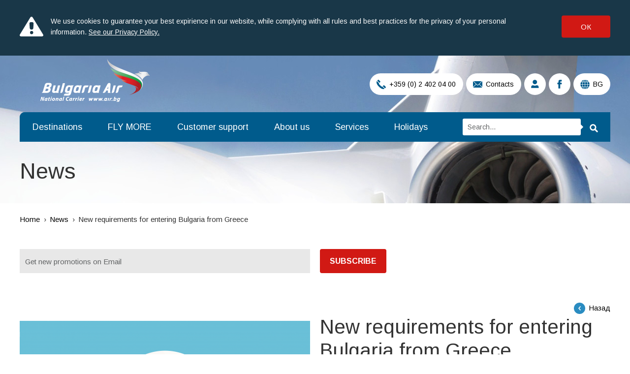

--- FILE ---
content_type: text/html; charset=UTF-8
request_url: https://www.air.bg/en/news/new-requirements-for-entering-bulgaria-from-greece
body_size: 21749
content:
<!DOCTYPE html> <!--[if IE 8 ]> <html class="oldie ie8 no-js"> <![endif]--> <!--[if IE 9 ]> <html class="ie9 no-js"> <![endif]--> <!--[if (gt IE 9)|!(IE)]><!--> <html class="no-js"><!--<![endif]--> <head> <title>New requirements for entering Bulgaria from Greece - </title> <meta name="title" content="New requirements for entering Bulgaria from Greece - "> <meta name="description" content="By decision of the Greek government until 06.00 on September 3, 2021, the following change in the regime of entry into Greece is introduced. More information here:  - "> <meta name="keywords" content=""> <meta property="og:image" content="https://www.air.bg/web/files/news/483/main_image_en/thumb_527x275_info.png"> <meta property="og:type" content="article"> <meta property="og:title" content="New requirements for entering Bulgaria from Greece - "> <meta property="og:description" content="By decision of the Greek government until 06.00 on September 3, 2021, the following change in the regime of entry into Greece is introduced. More information here:  - "> <meta name="twitter:card" content="summary_large_image"> <meta name="twitter:site" content="@BulgariaAir"> <meta name="twitter:creator" content="@BulgariaAir"> <meta name="twitter:image" content="https://www.air.bg/web/files/news/483/main_image_en/thumb_527x275_info.png"> <meta name="twitter:title" content="New requirements for entering Bulgaria from Greece - "> <meta name="twitter:description" content="By decision of the Greek government until 06.00 on September 3, 2021, the following change in the regime of entry into Greece is introduced. More information here:  - "> <meta name="robots" content="index,follow"> <link rel="canonical" href="https://www.air.bg/en/news/new-requirements-for-entering-bulgaria-from-greece" /> <link rel="alternate" hreflang="en" href="https://www.air.bg/en/news/new-requirements-for-entering-bulgaria-from-greece" /><link rel="alternate" hreflang="bg" href="https://www.air.bg/bg/novini/novi-iziskvaniya-pri-vlizane-ot-bylgariya-v-gyrciya" /> <link rel="next" href="https://www.air.bg/en/news/new-requirements-for-entering-bulgaria-from-greece?page=2" /> <meta property="og:url" content="https://www.air.bg/en/news/new-requirements-for-entering-bulgaria-from-greece" /> <meta http-equiv="X-UA-Compatible" content="IE=edge"/> <meta charset="UTF-8"> <meta http-equiv="cleartype" content="on"/> <meta http-equiv="expires" content="0"/> <meta name="audience" content="all"/> <meta name="author" content="Studio X Creative / Web Design / Development"/> <meta name="copyright" content="Studio X Creative / Web Design / Development"/> <meta name="publisher" content="Studio X Creative / Web Design / Development"/> <!-- MOBILE ANDROID --> <meta name="application-name" content="Airline Bulgaria Air - News - New requirements for entering Bulgaria from Greece"/> <meta name="mobile-web-app-capable" content="yes"/> <meta name="theme-color" content="#2a8cc1"/> <!-- MOBILE IOS --> <meta name="apple-mobile-web-app-title" content="Airline Bulgaria Air - News - New requirements for entering Bulgaria from Greece"/> <meta name="apple-mobile-web-app-capable" content="yes"/> <meta name="apple-mobile-web-app-status-bar-style" content="black"/> <!-- MOBILE GLOBAL --> <meta name="HandheldFriendly" content="true"/> <meta name="msapplication-tap-highlight" content="no"/> <meta name="format-detection" content="telephone=yes"/> <meta name="viewport" content="width=device-width, initial-scale=1, minimum-scale=1, user-scalable=0"/> <meta name="SKYPE_TOOLBAR" content="SKYPE_TOOLBAR_PARSER_COMPATIBLE"/> <meta name="facebook-domain-verification" content="2uzofyxa18nn660380bsq28ynnh0an" /> <meta property="fb:app_id" content="441245439545706"/> <meta property="og:site_name" content="Airline Bulgaria Air"/> <meta property="og:type" content="website"/> <!--         <meta property="og:url" content="/en" /> --> <link rel="shortcut icon" href="/web/images/layout/favicon.ico"/> <link href="//fonts.googleapis.com" rel="dns-prefetch"/> <link href="//maps.google.com" rel="dns-prefetch"/> <link href="//fonts.googleapis.com/css?family=Arimo:400,700&amp;subset=cyrillic-ext" rel="stylesheet"/> <link href="/web/css/flatpickr.css" rel="stylesheet" media="all"/> <link rel="stylesheet" href="/web/css/default.css?ver=3"> <link rel="stylesheet" href="/web/css/loader.css?ver=3"> <!--[if (gte IE 9) | (!IE)]><!--> <script src="/web/js/jquery-2.1.4.min.js"></script> <!--<![endif]--> <!--[if lt IE 9]> <script src="/web/js/jquery-1.11.1.min.js"></script> <script src="/web/js/html5shiv.min.js"></script> <script src="/web/js/backgroundSize.js"></script> <script type="text/javascript">
        document.write('<div id="upgrade-browser">\
                <a href="http://windows.microsoft.com/en-us/internet-explorer/download-ie" class="ie" target="_blank">Internet Explorer</a>\
                <a href="http://www.getfirefox.com" class="firefox" target="_blank">Firefox</a>\
                <a href="http://www.google.com/chrome" class="chrome" target="_blank">Chrome</a>\
                <a href="http://www.opera.com/download" class="opera" target="_blank">Opera</a>\За по-добро качество и функционалност на сайта, моля обновете вашия браузър или изтеглете нов.\
                <div class="close-warning" onclick="hideWarning()"></div>\
            </div>');

        function hideWarning() {
            document.getElementById('upgrade-browser').style.display = 'none';
        }

        window.onload = function () {
            $('.image, .destination-image').css({
                backgroundSize: 'cover'
            });
        }
    </script> <link href="/web/css/ie8.css" rel="stylesheet" media="all"/> <![endif]--> <script type="text/javascript">
        var _root = '/';
        var _public = '/web/';
        var xhr_url = '/en/news/xhr';
    </script> <script src="https://book.air.bg/plnext/bulgarianNew/Preload.action?LANGUAGE=GB&SITE=5ANS5NEW"></script> <script>
            document.addEventListener('DOMContentLoaded', function () {
                dx.preload();
            }, false);
        </script> <script src="https://cdn.onesignal.com/sdks/OneSignalSDK.js" async=""></script> <script>
            var OneSignal = window.OneSignal || [];
            OneSignal.push(function () {
                OneSignal.init({
                                        appId: "4f6b2268-afa6-418a-8347-d85dc44f600a",
                    autoRegister: true,
                    notifyButton: {
                        enable: true,
                    },
                    welcomeNotification: {
                        "title": "AirBG",
                        "message": "Благодарим ви, че се абонирахте!",
                    },
                });
                    
                                OneSignal.sendTag("language", "english");
                            });
        </script> <!-- Google tag (gtag.js) --> <script async src="https://www.googletagmanager.com/gtag/js?id=G-FBTSNQY33K"></script> <script>
        window.dataLayer = window.dataLayer || [];
        function gtag(){dataLayer.push(arguments);}
        gtag('js', new Date());

        gtag('config', 'G-FBTSNQY33K');
    </script> <!-- Google Tag Manager --> <script>(function(w,d,s,l,i){w[l]=w[l]||[];w[l].push({'gtm.start':
	new Date().getTime(),event:'gtm.js'});var f=d.getElementsByTagName(s)[0],
	j=d.createElement(s),dl=l!='dataLayer'?'&l='+l:'';j.async=true;j.src=
	'https://www.googletagmanager.com/gtm.js?id='+i+dl;f.parentNode.insertBefore(j,f);
	})(window,document,'script','dataLayer','GTM-W7MV62DL');</script> <!-- End Google Tag Manager --> <!-- Meta Pixel Code --> <script>
	  !function(f,b,e,v,n,t,s)
	  {if(f.fbq)return;n=f.fbq=function(){n.callMethod?
	  n.callMethod.apply(n,arguments):n.queue.push(arguments)};
	  if(!f._fbq)f._fbq=n;n.push=n;n.loaded=!0;n.version='2.0';
	  n.queue=[];t=b.createElement(e);t.async=!0;
	  t.src=v;s=b.getElementsByTagName(e)[0];
	  s.parentNode.insertBefore(t,s)}(window, document,'script',
	  'https://connect.facebook.net/en_US/fbevents.js');
	  fbq('init', '471722851231932');
	  fbq('track', 'PageView');
	</script> <noscript><img height="1" width="1" style="display:none" src="https://www.facebook.com/tr?id=471722851231932&ev=PageView&noscript=1"/></noscript> <!-- End Meta Pixel Code --> </head> <body class=" lang-en "> <!-- Google Tag Manager (noscript) --> <noscript><iframe src="https://www.googletagmanager.com/ns.html?id=GTM-W7MV62DL" height="0" width="0" style="display:none;visibility:hidden"></iframe></noscript> <!-- End Google Tag Manager (noscript) --> <!-- Social networks semantic mark + logo / microformat /--> <script type="application/ld+json">
    {
     "@context" : "http://schema.org",
     "@type" : "Organization",
     "name" : "България Еър",
     "url" : "https://www.air.bg/",
     "logo": "https://www.air.bg/web/images/layout/bulgaria_air_bg.svg",
     "sameAs" : [
       "https://www.facebook.com/bgair",
       "https://twitter.com/#!/bulgariaair",
       "https://plus.google.com/113126356516876045098/posts",
       "https://www.linkedin.com/company/bulgaria-air"
     ]
    }
    </script> <div class="site-table"> <div class="cookie-message" style="display:none"> <div class="wrapper"> <p>We use cookies to guarantee your best expirience in our website, while complying with all rules and best practices for the privacy of your personal information.  <a href="/en/flymore/privacy-policy/">See our Privacy Policy.</a></p> <a href="javascript:;" class="accept" id="cookie-btn-agree">ОК</a> </div> </div> <!-- HEADER: START  --> <header id="header" > <div class="wrapper"> <div class="logo"> <a href="/en/"> <img src="/web/images/layout/bulgaria_air_en.png" data-image="/web/images/layout/bulgaria_air_en.png" width="306" height="90" alt="Bulgaria Air - National Carrier" /> <strong class="sr">Bulgaria Air - National Carrier</strong> </a> </div> <div class="menu clearfix"> <button id="toggle-menu" type="button">Menu<span></span></button> <button id="toggle-search" type="button"><span>Search</span></button> <nav> <ul class="clearfix"> <li class="item-1"> <a href="/en/destinations" title="Destinations" >Destinations</a> </li> <li class="item-2"> <a href="/en/fly-more/about-fly-more" target="_self" title="FLY MORE" >FLY MORE</a> <div class="dropdown"> <ul> <li> <a href="/en/fly-more/about-fly-more" target="_self" title="About FLY MORE">About FLY MORE</a> </li> <li> <a href="/en/fly-more/points-collection-system" target="_self" title="Points collection system">Points collection system</a> </li> <li> <a href="https://flymore.air.bg/reg/en/" target="_blank" title="Registration">Registration</a> </li> <li> <a href="https://flymore.air.bg/update_en.html" target="_blank" title="My points">My points</a> </li> <li> <a href="/en/fly-more/fly-more-level-upgrade" target="_self" title="FLY MORE level upgrade">FLY MORE level upgrade</a> </li> <li> <a href="/en/flymore/points-with-partners" title="Points with partners">Points with partners</a> </li> <li> <a href="" title="Bonus ticket">Bonus ticket</a> </li> <li> <a href="/en/fly-more/UPGRADE" title="UPGRADE to Business class">UPGRADE to Business class</a> </li> <li> <a href="/en/fly-more/bonus-luggage" title="Bonus luggage">Bonus luggage</a> </li> <li> <a href="/en/fly-more/seat-selection-for-more-bonus-points" title="Seat selection for more bonus points">Seat selection for more bonus points</a> </li> <li> <a href="/en/flymore/birthday-voucher-birthday-gift" title="Birthday voucher">Birthday voucher</a> </li> <li> <a href="/en/flymore/co-branded-credit-card" title="Co-branded credit card">Co-branded credit card</a> </li> <li> <a href="/en/flymore/visa-platinum-credit-card" title="Visa Platinum credit card">Visa Platinum credit card</a> </li> <li> <a href="/en/flymore/privacy-policy" title="Privacy policy">Privacy policy</a> </li> <li> <a href="/en/flymore/faq" title="FAQ">FAQ</a> </li> </ul> </div> </li> <li class="item-3"> <a href="/en/customer-support/general-information" title="Customer support" >Customer support</a> <div class="dropdown"> <ul> <li> <a href="/en/customer-support/general-information" title="General information">General information</a> </li> <li> <a href="/en/customer-support/general-conditions-of-carriage" title="General conditions of carriage">General conditions of carriage</a> </li> <li> <a href="/en/customer-support/personal-data-protection" title="Personal data protection">Personal data protection</a> </li> <li> <a href="/en/customer-support/passenger-rights" title="Passenger rights">Passenger rights</a> </li> <li> <a href="/en/customer-support/reservations-and-purchase" title="Reservations and purchase">Reservations and purchase</a> </li> <li> <a href="/en/customer-support/online-check-in-upgrade" title="Online check-in &amp; Upgrade">Online check-in &amp; Upgrade</a> </li> <li> <a href="/en/customer-support/your-baggage" target="_self" title="Your baggage">Your baggage</a> </li> <li> <a href="/en/customer-support/business-lounges" title="Business lounges">Business lounges</a> </li> <li> <a href="/en/customer-support/passengers-with-special-needs" title="Passengers with special needs">Passengers with special needs</a> </li> <li> <a href="/en/customer-support/on-board" title="Onboard">Onboard</a> </li> <li> <a href="/en/customer-support/security-requirements" title="Security requirements">Security requirements</a> </li> <li> <a href="/en/customer-support/complaints-and-returns" title="Complaints and returns">Complaints and returns</a> </li> <li> <a href="/en/customer-support/charters-and-leasing" title="Charters and leasing">Charters and leasing</a> </li> <li> <a href="/en/customer-support/cargo" title="Cargo">Cargo</a> </li> <li> <a href="/en/customer-support/travel-agencies" title="Tourist agencies">Tourist agencies</a> </li> <li> <a href="/en/customer-support/group-reservations" title="Group reservations">Group reservations</a> </li> </ul> </div> </li> <li class="item-4"> <a href="/en/about/about-us" title="About us" >About us</a> <div class="dropdown"> <ul> <li> <a href="/en/about/about-us" title="About us">About us</a> </li> <li> <a href="/en/about/fleet" title="Fleet">Fleet</a> </li> <li> <a href="/en/about/partners" title="Partners">Partners</a> </li> <li> <a href="/en/about/careers" title="Careers">Careers</a> </li> <li> <a href="/en/about/magazine" title="Magazine">Magazine</a> </li> <li> <a href="/en/about/media" title="Media">Media</a> </li> </ul> </div> </li> <li class="item-5"> <a href="https://www.air.bg/en/services/" target="_self" title="Services" >Services</a> <div class="dropdown"> <ul> <li> <a href="/en/services/upgrade-to-business-class" title="Upgrade  to business class">Upgrade  to business class</a> </li> <li> <a href="/en/services/travel-more-comfortable" title="Travel more comfortable">Travel more comfortable</a> </li> <li> <a href="/en/services/unaccompanied-minors" title="Unaccompanied minors">Unaccompanied minors</a> </li> <li> <a href="/en/services/flying-with-pets" title="Flying with pets">Flying with pets</a> </li> <li> <a href="/en/services/sky-shop" title="Sky shop">Sky shop</a> </li> <li> <a href="http://armeec.bg/en/insurances/categories" target="_blank" title="Insurances">Insurances</a> </li> <li> <a href="/en/hotels" target="_self" title="Hotels">Hotels</a> </li> <li> <a href="https://www.sixt.com/bulgaria-air" target="_blank" title="Rent-a-car">Rent-a-car</a> </li> </ul> </div> </li> <li class="item-6"> <a href="/en/holidays" target="_self" title="Holidays" >Holidays</a> </li> </ul> </nav> <div class="search-form form"> <form name="search" action="/en/search" method="get"> <fieldset> <div class="input"> <input type="text" name="q" id="keyword" placeholder="Search..." /> </div> <button type="submit"><span>Search</span></button> </fieldset> </form> </div> </div> <ul class="header-nav"> <li><a href="tel:+359024020400" data-tooltip="Phone" class="has-text"><i class="icon tel"></i>  +359 (0) 2 402 04 00</a></li> <li><a href="/en/contacts" data-tooltip="Contact us" class="has-text"><i class="icon contacts">Contact us</i> Contacts</a></li> <li><a href="/en/user/sign" data-tooltip="Login"><i class="icon login">Login</i></a></li> <li><a href="https://www.facebook.com/bgair" target="_blank" data-tooltip="Check us out in Facebook"><i class="icon facebook">Facebook</i></a></li> <li><a href="/bg/novini/novi-iziskvaniya-pri-vlizane-ot-bylgariya-v-gyrciya" data-tooltip="BG" class="has-text"><i class="icon language">Language</i> BG</a></li> </ul> <h1 >News</h1> </div> <div class="image default"></div> </header> <!-- HEADER: END    --> <!-- CONTENT: START --> <main> <div class="wrapper"> <ul id="breadcrumb"> <li class="home"> <a href="/en">Home</a> </li> <li class=""> <a href="/en/news">News</a> </li> <li class="last"> <span>New requirements for entering Bulgaria from Greece</span> </li> </ul> </div> <div class="wrapper"> <section class="block"> <h1></h1> <p></p> <form action="/en/subscription/subscribe" id="subscribe-form" method="post"> <fieldset> <ol class="form grey-form"> <li> <label for="subscribe-email" class="sr">E-mail</label> <input data-error="Invalid e-mail" type="email" placeholder="Get new promotions on Email" name="subscribe-email" id="subscribe-email" placeholder="E-MAIL"> </li> <li> <button type="submit">Subscribe</button> </li> </ol> </fieldset> </form> </section> </div> <section class="block"> <div class="wrapper"> <div class="top-line"> <!-- <nav class="breadcrumbs"> <a href="/en"><strong>Home</strong> &gt;</a> <a href="/en/news"><strong>News</strong> &gt;</a> <span>New requirements for entering Bulgaria from Greece</span> </nav> --> <a href="" onclick="if (document.referrer.indexOf(window.location.host) !== -1) { history.go(-1); return false; } else { window.location.href = '/en/news'; }" class="back">Назад</a> </div> <article class="gallery-view"> <div class="preview"> <figure> <img src="/web/files/news/483/main_image_en/thumb_590x0_info.png" alt="New requirements for entering Bulgaria from Greece" /> </figure> </div> <div class="text"> <h1>New requirements for entering Bulgaria from Greece</h1> <div class="article-tools"> <div class="pull-left"> <time datetime="">30 August 2021</time> </div> <div class="pull-right"> <div class="fb-like" data-href="/en/news/new-requirements-for-entering-bulgaria-from-greece" data-layout="button_count" data-action="like" data-show-faces="false"></div> <div id="fb-root"></div> <script>
						(function(d, s, id) {
							var js, fjs = d.getElementsByTagName(s)[0];
							if (d.getElementById(id)) return;
							js = d.createElement(s);
							js.id = id;
							js.async = true;
							js.src = "//connect.facebook.net/bg_BG/sdk.js#xfbml=1&version=v2.0";
							fjs.parentNode.insertBefore(js, fjs);
						}(document, 'script', 'facebook-jssdk'));
						</script> </div> </div> <p>Dear passengers, </p> <p>By decision of the Greek government until 06.00 on September 3, 2021, the following change in the regime of entry into Greece is introduced: <br />Citizens of all nationalities, without exception, arriving in the Hellenic Republic from the Republic of Bulgaria will be subjected to a mandatory<b> PCR</b> or <b>rapid antigen test</b> at the relevant border crossing, if they do not have a coronavirus vaccination certificate COVID-19, valid fourteen (14) days after completion of vaccination or a certificate of illness issued 30 days after and up to 180 days from the illness. <b>The test at the respective border crossing point is free of charge.</b> <br /><b>In case of a positive test result, the respective persons will be placed under a 10-day quarantine.</b> <br />Companions of persons diagnosed with Kovid have the opportunity to return to their country on the same or the next day, provided that they have 2 negative results from <b>PCR</b> or <b>rapid antigen tests</b> within 24 hours and wear all the time of return their mask type N 95. <br />For non-compliance with the quarantine, the fine is 5,000 euros. <br /> <br /><b>One</b> of the following documents or an <b>EU digital Covid-19 certificate</b> is required for: <br />- Completed v<b>accination</b> at least 14 days before the trip; <br />- Negative result of <b>rapid antigen test</b> (up to 48 hours) <br />- Negative result from <b>PCR test</b> (up to 72 hours); <br />- <b>Certificate of illness from Covid -19</b>, (valid from 30 to 180 days after the first positive test). <br /> <br />The documents must be in English, issued by a public authority and in accordance with the law. See more <a href="https://www.mfa.bg/bg/covid19map/Europe/greece" target="_blank">here</a>. <br /> <br />Before the flight, be sure to check the latest information on the official websites of local authorities: <br />- <a href="https://travel.gov.gr" target="_blank">https://travel.gov.gr</a>&nbsp;<br />- <a href="https://www.mfa.bg/embassies/greece" target="_blank">The Embassy of the Republic of Bulgaria in Athens</a> and the <a href="https://www.mfa.bg/embassies/greecegk" target="_blank">Consulate in Thessaloniki</a> <br />- <a href="https://www.mfa.bg/bg/covid19map/Europe/greece" target="_blank">The situation center of the Ministry of Foreign Affairs</a> <br /> <br />Please note that passengers who do not meet the requirements of the local authorities will not be allowed to fly. <br /> <br />With respect, <br />The Bulgaria Air team</p> <p></p> </div> </article> </div> </section> <section class="block"> <div class="wrapper"> <header> <h2><a href="#">Latest News</a></h2> </header> <ul class="news items-4 clearfix"> <li> <div class="image" style="background-image: url('/web/files/news/1287/main_image_en/thumb_390x0_Велизар Митов.JPG');" > <time datetime="04 November 2025">04 November 2025</time> </div> <h3>For the first time in Bulgaria: Two strongmen successfully pulled Bulgaria Air’s new Airbus A220</h3> <p>On November 4, a one-of-a-kind event took place at Vasil Levski – Sofia Airport, unlike anything ever seen before in Bulgaria. Two of the strongest men in the country – Hristo Muskov and Velizar Mitov – each performed an impressive feat by single-handedly pulling the newest aircraft type in the national carrier Bulgaria Air’s fleet – the Airbus A220-300.</p> <a href="/en/news/for-the-first-time-in-bulgaria-two-strongmen-successfully-pulled-bulgaria-air-s-new-airbus-a220" class="details">See more</a> </li> <li> <div class="image" style="background-image: url('/web/files/news/1286/main_image_en/thumb_390x0_Banner_580х400_ENG.jpg');" > <time datetime="31 October 2025">31 October 2025</time> </div> <h3>Cebu Pacific Signs Damp Lease Agreement with Bulgaria Air to Strengthen Fleet Capacity for Peak Travel Season</h3> <p>Cebu Pacific, the Philippines’ leading carrier, is strengthening its fleet in December by entering into a damp lease agreement with Bulgaria Air to meet the expected rise in passenger demand during the peak travel season.</p> <a href="/en/news/cebu-pacific-signs-damp-lease-agreement-with-bulgaria-air-to-strengthen-fleet-capacity-for-peak-travel-season" class="details">See more</a> </li> <li> <div class="image" style="background-image: url('/web/files/news/1285/main_image_en/thumb_390x0_141A2100.JPG');" > <time datetime="30 October 2025">30 October 2025</time> </div> <h3>Men of Steel Versus Bulgaria Air's Airbus A220</h3> <p>Very soon, at Vasil Levski Airport in Sofia, we are going to witness something unseen in Bulgaria  for the first time, we will be seeing a man attempt to pull Bulgaria Air's newest aircraft, the Airbus A220-300. </p> <a href="/en/news/men-of-steel-versus-bulgaria-air-s-airbus-a220" class="details">See more</a> </li> <li> <div class="image" style="background-image: url('/web/files/news/1284/main_image_en/thumb_390x0_BG_Air_Esen_580x400_EN.jpg');" > <time datetime="20 October 2025">20 October 2025</time> </div> <h3>Autumn Travel with Bulgaria Air – special prices to favorite European destinations</h3> <p>The national airline is launching a special autumn campaign called Autumn Travel, offering discounted airfares to 11 European destinations. The promotional fares will be on sale from October 20 to November 3, and travel can take place between October 27 and December 15, 2025.

</p> <a href="/en/news/autumn-travel-with-bulgaria-air-special-prices-to-favorite-european-destinations" class="details">See more</a> </li> </ul> <div class="full-width text-center button-offset"> <a href="/en/news" style="margin-top: 16px; background: #005b8c;" class="button">View all</a> </div> </div> </section> <style> </style> <div class="wrapper"> <section class="block"> <h1></h1> <p></p> <form action="/en/subscription/subscribe" id="subscribe-form" method="post"> <fieldset> <ol class="form grey-form"> <li> <label for="subscribe-email" class="sr">E-mail</label> <input data-error="Invalid e-mail" type="email" placeholder="Get new promotions on Email" name="subscribe-email" id="subscribe-email" placeholder="E-MAIL"> </li> <li> <button type="submit">Subscribe</button> </li> </ol> </fieldset> </form> </section> </div> <section class="block"> <h6 class="sr">Banners</h6> <div class="wrapper"> <div class="highlight"> <a href="https://www.air.bg/en/news/bulgaria-air-has-additional-online-services" target="_blank"> <img src="/web/files/highlights/77/main_image_en/thumb_1200x320_1BGAir_Banner_Ancillary_1200x320px_EN.jpg" alt="Аdditional online services" /> </a> </div> </div> </section> <section class="block"> <h6 class="sr">Banners</h6> <div class="wrapper"> <div class="highlight"> <a href="https://www.air.bg/en/fly-more/about-fly-more/" target="_blank"> <img src="/web/files/highlights/53/main_image_en/thumb_1200x320_Banner_Fly_More_EN_ 1200x320.jpg" alt="FLY MORE" /> </a> </div> </div> </section> <section class="block"> <h6 class="sr">Banners</h6> <div class="wrapper"> <div class="scrollable-highlights"> <div class="highlights"> <div class="highlight-item " style="background:#2a8bbf"> <div class="image" style="background-image: url('/web/files/highlights/1/main_image_en/thumb_330x275_02_baner_330x275-en.jpg');"></div> <h4>RENT-A-CAR</h4> <div data-placeholder="Превод" id="tw-target-text" dir="ltr" class="text"><span lang="en">Book your Sixt rental car and enjoy mobility, comfort and premium quality at over 4,000 locations in more than 105 countries. FLY MORE&nbsp;members earn 500 bonus points per rental worldwide with Sixt.</span></div> <a href="https://bit.ly/2YHYsmw" class="details" target="_blank">See more</a> </div> <div class="highlight-item highlight-item-2" style="background:#2a8bbf"> <div class="image" style="background-image: url('/web/files/highlights/4/main_image_en/thumb_330x275_ccb-banner_330x275-en.jpg');"></div> <p><span lang="en">You can choose and pay your ticket at the offices of Central Cooperative Bank.</span></p> <p><span lang="en"><img src="/web/files/richeditor/logoccb-en-.png" alt="" /></span></p> <a href="http://www.ccbank.bg/en/" class="details" target="_blank">See more</a> </div> <div class="highlight-item highlight-item-3" style="background:#2a8bbf"> <div class="image" style="background-image: url('/web/files/highlights/20/main_image_en/thumb_330x275_09_Bg_Air_Prevoz_na_jivotni_330х275-en.jpg');"></div> <h4>WE KNOW THEY ARE FROM THE FAMILY</h4> <p>Take advantage of our pet transport service.</p> <div id="mcePasteBin" style="position: absolute; top: 0px; left: 0; background: red; width: 1px; height: 1px; overflow: hidden;" contenteditable="false"> <div contenteditable="true"> <h4>ЧАРТЪРИ И ЛИЗИНГ</h4> </div> </div> <a href="/en/services/flying-with-pets/" class="details" target="_blank">See more</a> </div> <div class="highlight-item highlight-item-4" style="background:#016499"> <div class="image" style="background-image: url('/web/files/highlights/21/main_image_en/thumb_330x275_Nepridrujeni deca_banner_330x275px-en.jpg');"></div> <h4>YOUR CHILD IS OUR RESPONSIBILITY</h4> <p>Take advantage of the Unaccompanied child service.</p> <p></p> <div id="mcePasteBin" style="position: absolute; top: 0px; left: 0; background: red; width: 1px; height: 1px; overflow: hidden;" contenteditable="false"> <div contenteditable="true">YOUR CHILD IS OUR RESPONSIBILITY<br /><br />Take advantage of the Unaccompanied Child service and send your child with our companion.</div> </div> <a href="/en/services/unaccompanied-minors/" class="details" >See more</a> </div> <div class="highlight-item highlight-item-5" style="background:#016499"> <div class="image" style="background-image: url('/web/files/highlights/2/main_image_en/thumb_330x275_Charturi-i-lizing-en.jpg');"></div> <h4>CHARTERS &amp; LEASING</h4> <p>Take advantage of our special offers for ad-hoc charter flights, charter chains, wet and dry lease.</p> <a href="https://www.air.bg/en/customer-support/charters-and-leasing/" class="details" target="_blank">See more</a> </div> <div class="highlight-item highlight-item-6" > <div class="image" style="background-image: url('/web/files/highlights/78/main_image_en/thumb_330x275_BGAir_Banner_Ancillary_330х275px_EN.jpg');"></div> <h1>Bulgaria Air Has additional online services</h1> <p><span>"Bulgaria Air" is introducing additional online services that enable every passenger to add a preferred service to their reservation.</span></p> <h1 class="heading"><span></span></h1> <a href="https://www.air.bg/en/news/bulgaria-air-has-additional-online-services" class="details" >See more</a> </div> <div class="highlight-item highlight-item-7" style="background:#000000"> <div class="image" style="background-image: url('/web/files/highlights/7/main_image_en/thumb_330x275_MC_premium_BulgariaAir_330x275_top-en.jpg');"></div> <p><img src="/web/files/richeditor/mastercard-2025/bulgaria-air-330x275-bottom-site-eng-new.jpg" alt="" /></p> <a href="/en/flymore/points-with-partners/" class="details" target="_self">See more</a> </div> </div> </div> </div> </section> </main> <!-- CONTENT: END   --> <!-- FOOTER: START  --> <!-- FOOTER NAV: START -->
		﻿
    <footer id="footer"> <div class="wrapper clearfix"> <div class="pull-left">
                Copyright &copy; 2025 Bulgaria Air. All rights reserved.
            </div> <div class="pull-right"> <div class="social"> <a href="https://appgallery.huawei.com/#/app/C102816101" target="_blank" class="app"> <img src="/web/images/layout/appgallery-button-en.svg" alt="" /> </a> <a href="https://apps.apple.com/bg/app/bulgaria-air/id1439907151" target="_blank" class="app"><img
                                src="/web/images/layout/appstore-button.svg" alt=""/></a> <a href="https://play.google.com/store/apps/details?id=bg.air.mobile&hl=en_US" target="_blank" class="app"><img src="/web/images/layout/googleplay-button.svg" alt=""/></a> <span class="social-split"></span> <a href="https://www.facebook.com/bgair" target="_blank" class="fb">Follow us in Facebook</a> <a href="https://twitter.com/#!/bulgariaair" target="_blank" class="tw">Follow us in Twitter</a> <a href="https://www.linkedin.com/company/bulgaria-air" target="_blank" class="in">Follow us in LinkedIn</a> <a href="https://www.instagram.com/bulgariaairairlines/?hl=bg" target="_blank" class="inst">Follow us in Instagram</a> <a href="https://www.youtube.com/channel/UCg2f-lOXvlIJlXCb8OlkFYw" target="_blank" class="yt">Follow us in YouTube</a> </div> </div> </div> </footer> <div id="fixed-line"> <div class="line"> <div class="wrapper"> <div class="pull-left"> <a href="javascript:;" class="arrow blue" data-submenu="#site-map">Sitemap</a> </div> <div class="pull-right"> <div class="promo-subscribe form"> <form name="subscribe" action="/en/subscription/subscribe" method="post" id="subscribe-form"> <fieldset> <div class="input"> <input type="email" id="subscribe-email" name="subscribe-email" placeholder="Get new promotions on Email" data-error="Invalid e-mail"/> </div> <label for="subscribe_agree" class="checkbox"> <input type="checkbox" required name="subscribe_agree" id="subscribe_agree" value="1" /> <var>I met the <a target="_blank" href="/bg/flymore/politika-za-poveritelnost">policy</a> for privacy</var> </label> <button type="submit"><span>Subscribe</span></button> </fieldset> </form> </div> <a href="javascript:;" class="toggle-promo-subscribe">Bulletin</a> </div> <nav> <a href="javascript:;" class="s1" data-submenu="submenu-1" title="Reservations">Reservations</a> <a href="javascript:;" class="s3" data-submenu="submenu-3" title="Check your reservation">Check your reservation</a> <a href="javascript:;" class="s2" data-submenu="submenu-2" title="Web Check-in">Web Check-in</a> <a href="javascript:;" class="s4 blue" data-submenu="submenu-4" title="Information">Information</a> <a href="javascript:;" class="s5 blue" data-submenu="submenu-5" title="Services">Services</a> </nav> </div> </div> <div class="sub-menu blue" id="site-map"> <div class="wrapper columns"> <h6> <a href="/en/destinations" title="Destinations" >Destinations</a> </h6> <h6> <a href="/en/fly-more/about-fly-more" title="FLY MORE" >FLY MORE</a> </h6> <ol> <li> <a href="/en/fly-more/about-fly-more" title="About FLY MORE">About FLY MORE</a> </li> <li> <a href="/en/fly-more/points-collection-system" title="Points collection system">Points collection system</a> </li> <li> <a href="/en/flymore/points-with-partners" title="Points with partners">Points with partners</a> </li> <li> <a href="/en/flymore/bonus-ticket" title="Bonus ticket">Bonus ticket</a> </li> <li> <a href="/en/fly-more/UPGRADE" title="Business class travel">Business class travel</a> </li> <li> <a href="/en/fly-more/bonus-luggage" title="Bonus luggage">Bonus luggage</a> </li> <li> <a href="/en/flymore/birthday-voucher-birthday-gift" title="Birthday voucher">Birthday voucher</a> </li> <li> <a href="/en/fly-more/fly-more-level-upgrade" title="FLY MORE level upgrade">FLY MORE level upgrade</a> </li> <li> <a href="https://flymore.air.bg/reg/en/" title="Registration">Registration</a> </li> <li> <a href="https://flymore.air.bg/update_en.html" title="My points">My points</a> </li> <li> <a href="/en/flymore/co-branded-credit-card" title="Co-branded credit card">Co-branded credit card</a> </li> <li> <a href="/en/flymore/visa-platinum-credit-card" title="Visa Platinum credit card">Visa Platinum credit card</a> </li> <li> <a href="/en/flymore/privacy-policy" title="Privacy policy">Privacy policy</a> </li> <li> <a href="/en/flymore/faq" title="FAQ">FAQ</a> </li> </ol> <h6> <a href="/en/customer-support/general-information" title="Customer support" >Customer support</a> </h6> <ol> <li> <a href="/en/customer-support/general-information" title="General information">General information</a> </li> <li> <a href="/en/customer-support/general-conditions-of-carriage" title="General conditions of carriage">General conditions of carriage</a> </li> <li> <a href="/en/customer-support/passenger-rights" title="Passenger rights">Passenger rights</a> </li> <li> <a href="/en/customer-support/reservations-and-purchase" title="Reservations and purchase">Reservations and purchase</a> </li> <li> <a href="/en/customer-support/online-check-in-upgrade" title="Online check-in &amp; Upgrade">Online check-in &amp; Upgrade</a> </li> <li> <a href="/en/customer-support/your-baggage" title="Your baggage">Your baggage</a> </li> <li> <a href="/en/customer-support/passengers-with-special-needs" title="Passengers with special needs">Passengers with special needs</a> </li> <li> <a href="/en/customer-support/on-board" title="On board">On board</a> </li> <li> <a href="/en/customer-support/security-requirements" title="Security requirements">Security requirements</a> </li> <li> <a href="/en/customer-support/complaints-and-returns" title="Complaints and returns">Complaints and returns</a> </li> <li> <a href="/en/customer-support/charters-and-leasing" title="Charters and leasing">Charters and leasing</a> </li> <li> <a href="/en/customer-support/cargo" title="Cargo">Cargo</a> </li> <li> <a href="/en/customer-support/travel-agencies" title="Travel agencies">Travel agencies</a> </li> <li> <a href="/en/customer-support/group-reservations" title="Group reservations">Group reservations</a> </li> </ol> <h6> <a href="/en/about/about-us" title="About us" >About us</a> </h6> <ol> <li> <a href="/en/about/about-us" title="About us">About us</a> </li> <li> <a href="/en/about/fleet" title="Fleet">Fleet</a> </li> <li> <a href="/en/about/partners" title="Partners">Partners</a> </li> <li> <a href="/en/about/careers" title="Careers">Careers</a> </li> <li> <a href="/en/about/magazine" title="Magazine">Magazine</a> </li> <li> <a href="/en/about/media" title="Media">Media</a> </li> </ol> <h6> <a href="/en/services" title="Services" >Services</a> </h6> <ol> <li> <a href="/en/services/sky-shop" title="Sky shop">Sky shop</a> </li> <li> <a href="/en/hotels" title="Hotels">Hotels</a> </li> <li> <a href="http://armeec.bg/en/insurances/categories" title="Insurance">Insurance</a> </li> <li> <a href="https://www.sixt.com/bulgaria-air" target="_blank" title="Rent-a-car">Rent-a-car</a> </li> </ol> </div> <ul> <li><a href="/en/promotions/" class="">Promotions</a></li> <li><a href="/en/news/" class="">News</a></li> <li><a href="/en/contacts/" class="">Contacts</a></li> </ul> </div> <div class="sub-menu" id="submenu-1"> <div class="wrapper"> <div class="sub-menu-title icon-flight">
                    Reservations
                    <button type="button" class="close-submenu">x</button> </div> <div class="form-search custom-form-search"> <form name="AIR_ENTRY_FORM" id="amadeus_book_bottom" action="/en/outgoing" method="post" class="custom-flight-form"> <div class="custom-form-errors"></div> <ol class="custom-form custom-form-flex"> <li class="young-discount-item"> <div class="item-inner"> <div class="young-discount young-discount--top"> <header class="young-discount__header"> <div class="young-discount__header-item"> <p><strong>Discounts for Youths</strong> <span class="young-discount__label">NEW</span></p> <p><small>12-26 years</small></p> </div> <div class="young-discount__header-item"> <label for="young_bottom" class="switch-checkbox"> <input type="checkbox" class="switch-checkbox__input js-young__discount" name="young" id="young_bottom" value="STU"> <span class="switch-checkbox__element"></span> </label> </div> </header> <div class="young-discount__body young-discount__body--top"> <div class="young-discount__body-inner"> <ul class="circle-check"> <li class="circle-check__item">2 free luggage</li> <li class="circle-check__item">1 Free date change with no tax</li> <li class="circle-check__item">Conditions apply to round trip on international flight of Bulgaria Air in Economy YOUTH fare</li> </ul> </div> <button type="button" class="young-discount__body-expand js-expand__young-discount"> <span class="sr">View more</span> </button> </div> </div> </div> </li> <li class="item-destination item-destination-from"> <div class="item-inner"> <div class="custom-form-label">From</div> <div class="group-select" data-field="group-select-destination_1"> <div class="group-select-item"> <select name="B_LOCATION_1" data-select="B_LOCATION_1" class="custom-select2"></select> <input type="hidden" data-input="B_LOCATION_1"/> </div> </div> <div class="custom-error" data-field-error="group-select-destination_1"></div> </div> </li> <li class="item-destination-switch"> <div class="item-inner"> <button type="button" class="select-switch horizontal-switch relative-switch" data-input="switch-locations"><span>Switch</span></button> </div> </li> <li class="item-destination item-destination-to"> <div class="item-inner"> <div class="custom-form-label">To</div> <div class="group-select" data-field="group-select-destination_2"> <div class="group-select-item"> <select name="E_LOCATION_1" data-select="E_LOCATION_1" class="custom-select2"></select> <input type="hidden" data-input="E_LOCATION_1"/> </div> </div> <div class="custom-error" data-field-error="group-select-destination_2"></div> </div> </li> <li class="item-datepicker"> <div class="item-inner"> <div class="custom-form-label custom-form-label-options"> <div class="pull-left">
                                            Flights date
                                        </div> <div class="pull-right"> <label for="TRIP_TYPE_BOTTOM" class="custom-switch"> <input type="checkbox" name="TRIP_TYPE" id="TRIP_TYPE_BOTTOM" data-checked="R" data-unchecked="O" value="R" checked/> <div class="switch-indicator"></div> <div class="switch-type left">Round trip</div> <div class="switch-type right">One way</div> </label> </div> </div> <div class="group-datepicker clearfix" data-field="datepicker"> <div class="custom-datepicker datepicker-departure datepicker-left"> <div class="input placeholder" data-datepicker="B_DATE_1_INLINE_PICKER">Departure</div> </div> <div class="custom-datepicker datepicker-return datepicker-right"> <div class="input placeholder" data-datepicker="B_DATE_2_INLINE_PICKER">Return</div> </div> <input type="text" class="cover-input" name="from_date" data-datepicker="B_DATE_1_PICKER" data-placement="picker-container-bottom" readonly/> <div id="picker-container-bottom" class="picker-container"></div> <input type="hidden" name="B_DATE_1" data-datepicker="B_DATE_1"/> <input type="hidden" name="B_DATE_2" data-datepicker="B_DATE_2"/> </div> <div class="custom-error" data-field-error="datepicker"></div> </li> <li class="item-dropdown"> <div class="item-inner"> <div class="custom-form-label">Passengers:</div> <div class="custom-input-dropdown full-width-button js-select__travellers"> <input type="text" name="travellers" id="travellers" class="custom-input" readonly value="1 пасажер" data-field="travellers"/> <div class="input-dropdown"> <div class="input-dropdown-body"> <ul class="passengers-list"> <li class="list-item"> <div class="table"> <div class="cell"> <p> <span class="passenger-type">Adults</span> </p> <p> <span class="passenger-age">16-99 years</span> </p> </div> <div class="cell"> <div class="item-quantity"> <button type="button" class="inc"><span>+</span> </button> <input type="text" class="q" name="ADTPAX" id="ADTPAX" value="1" readonly data-min="0" data-max="9"/> <button type="button" class="dec"><span>-</span> </button> </div> <div class="item-quantity-error">Съобщение за
                                                                    възрастни
                                                                </div> </div> </div> </li> <li class="list-item"> <div class="table"> <div class="cell"> <p> <span class="passenger-type">Young</span> </p> <p> <span class="passenger-age">12-15 years</span> </p> </div> <div class="cell"> <div class="item-quantity"> <button type="button" class="inc"><span>+</span> </button> <input type="text" class="q" name="B15" id="B15" value="0" readonly data-min="0" data-max="9"/> <button type="button" class="dec"><span>-</span> </button> </div> <div class="item-quantity-error">Съобщение за
                                                                    юноши
                                                                </div> </div> </div> </li> <li class="list-item"> <div class="table"> <div class="cell"> <p> <span class="passenger-type">Children</span> </p> <p> <span class="passenger-age">2-11 years</span> </p> </div> <div class="cell"> <div class="item-quantity"> <button type="button" class="inc"><span>+</span> </button> <input type="text" class="q" name="CHDPAX" id="CHDPAX" value="0" readonly data-min="0" data-max="9"/> <button type="button" class="dec" disabled> <span>-</span></button> </div> <div class="item-quantity-error">Съобщение за деца</div> </div> </div> </li> <li class="list-item"> <div class="table"> <div class="cell"> <p> <span class="passenger-type">Infants</span> </p> <p> <span class="passenger-age">0-2 years</span> </p> </div> <div class="cell"> <div class="item-quantity infant-item-quantity"> <button type="button" class="inc"><span>+</span> </button> <input type="text" class="q" name="InfantPAX" id="InfantPAX" value="0" readonly
                                                                           data-min="0" data-max="1"/> <button type="button" class="dec" disabled> <span>-</span></button> </div> <div class="item-quantity-error">Съобщение за бебета
                                                                </div> </div> </div> </li> </ul> <div class="input-dropdown-error"></div> </div> <div class="input-dropdown-footer"> <button type="button" class="button-close-dropdown js-passengers-close">
                                                    Готово
                                                </button> </div> </div> <div class="input-dropdown-mask"></div> <button type="button" class="toggle-input-dropdown"><span>+</span></button> </div> <div class="custom-input-dropdown full-width-button js-select__passengers"> <input type="text" name="passengers" id="passengers" class="custom-input" readonly
                                               value="1 пътник (12-26 years)" data-field="passengers" /> <div class="input-dropdown"> <div class="input-dropdown-body"> <ul class="passengers-list"> <li class="list-item"> <div class="table"> <div class="cell"> <p><span class="passenger-type">Youth</span></p> <p><span class="passenger-age">12-26 years
                                                                        <span class="passenger-required">*</span></span></p> </div> <div class="cell"> <div class="item-quantity"> <button type="button" class="inc"><span>+</span></button> <input type="text" class="q" name="STU" id="STU" value="1" readonly data-min="0" data-max="5" /> <button type="button" class="dec"><span>-</span></button> </div> <div class="item-quantity-error">Съобщение за пътници ...</div> </div> </div> </li> </ul> <div class="input-dropdown-error input-dropdown-error--passengers">*задължително условие</div> </div> <div class="input-dropdown-footer"> <button type="button" class="button-close-dropdown js-passengers-close">Done</button> </div> </div> <div class="input-dropdown-mask"></div> <button type="button" class="toggle-input-dropdown"><span>+</span></button> </div> <div class="custom-error" data-field-error="travellers"></div> </div> </li> <li class="item-button"> <div class="item-inner"> <div class="custom-form-label custom-form-label-empty">&nbsp;</div> <button type="submit" class="search"><span>Search</span></button> </div> </li> </ol> <div class="travellers el-hide"> <input type="hidden" name="TRAVELLER_TYPE_1" value="ADT" /> </div> <input type="hidden" name="B_LOCATION_1" data-input="B_LOCATION_1" /> <input type="hidden" name="E_LOCATION_1" data-input="E_LOCATION_1" /> <input type="hidden" name="TRIP_TYPE" value="R" data-input="TRIP_TYPE" /> </form> </div> </div> </div> <div class="sub-menu" id="submenu-2"> <div class="wrapper"> <div class="sub-menu-title icon-web-checkin">
                    Online check-in
                    <button type="button" class="close-submenu">x</button> </div> <div class="form-search custom-form-search"> <form action="/en/outgoing/checkindirect" target="_blank" method="get" class="custom-online-form"> <input type="hidden" name="ln" value="en" /> <div class="custom-form-errors"></div> <ol class="custom-form custom-form-flex"> <li class="item-field"> <div class="item-inner"> <div class="custom-form-label custom-form-label-options" data-field="checkin-type">
                                        Number of:
                                        <label class="custom-radio-checkbox" for="PNR_bottom"> <input type="radio" name="IIdentificationType" id="PNR_bottom" value="PNR" checked/> <div class="custom-radio-checkbox-element">Booking</div> </label> <label class="custom-radio-checkbox" for="ETKT_bottom"> <input type="radio" name="IIdentificationType" id="ETKT_bottom" value="ETKT"/> <div class="custom-radio-checkbox-element">e-ticket</div> </label> </div> <input type="text" name="identifier" id="identifier" class="custom-input" autocomplete="off" placeholder="BOOKING REFERENCE" data-field="checkin-type"/> <div class="custom-error" data-field-error="checkin-type"></div> </div> </li> <li class="item-field"> <div class="item-inner"> <label class="custom-form-label" for="ISurname_bottom">Last name
                                        :</label> <input type="text" name="lastName" id="lastName" class="custom-input" autocomplete="off" placeholder="Example: Ivanov" data-field="last-name"/> <div class="custom-error" data-field-error="last-name"></div> </div> </li> <input type="hidden" id="lang" name="lang" value="en-GB"> <li class="item-button"> <div class="item-inner"> <div class="custom-form-label custom-form-label-empty">&nbsp;</div> <button type="submit" class="search"><span>Search</span></button> </div> </li> </ol> </form> </div> </div> </div> <div class="sub-menu" id="submenu-3"> <div class="wrapper"> <div class="sub-menu-title icon-reservation">
                    Check your reservation
                    <button type="button" class="close-submenu">x</button> </div> <div class="form-search custom-form-search"> <form method="post" action="/en/outgoing/check-reservation" target="_blank" class="custom-reservation-form"> <div class="custom-form-errors"></div> <ol class="custom-form custom-form-flex"> <li class="item-field"> <div class="item-inner"> <label class="custom-form-label" for="REC_LOC_bottom">Booking reference:</label> <input type="text" name="REC_LOC" id="REC_LOC_bottom" class="custom-input" autocomplete="off" placeholder="Example: 6YFB0A" data-field="reservation-code"/> <div class="custom-error" data-field-error="reservation-code"></div> </div> </li> <li class="item-field"> <div class="item-inner"> <label class="custom-form-label" for="DIRECT_RETRIEVE_LASTNAME_bottom">Last name:</label> <input type="text" name="DIRECT_RETRIEVE_LASTNAME" id="DIRECT_RETRIEVE_LASTNAME_bottom" class="custom-input" autocomplete="off" placeholder="Example: Ivanov" data-field="last-name"/> <div class="custom-error" data-field-error="last-name"></div> </div> </li> <li class="el-hide"> <input type="hidden" value="RetrievePNR" name="EMBEDDED_TRANSACTION" id="EMBEDDED_TRANSACTION"> <input type="hidden" value="5ANS5NEW" name="SITE" id="SITE"> <input type="hidden" id="LANGUAGE" name="LANGUAGE" value="GB"> <input type="hidden" value="YES" name="TRIP_FLOW" id="TRIP_FLOW"> <input type="hidden" value="TRUE" name="DIRECT_RETRIEVE" id="DIRECT_RETRIEVE"> <input type="hidden" value="YES" name="SO_SITE_ALLOW_PNR_SERV" id="SO_SITE_ALLOW_PNR_SERV"> <input type="hidden" value="NO" name="SO_SITE_PNR_SERV_REQ_LOGIN" id="SO_SITE_PNR_SERV_REQ_LOGIN"> <input type="hidden" value="TRUE" name="SO_SITE_ALLOW_DIRECT_RT" id="SO_SITE_ALLOW_DIRECT_RT"> <input type="hidden" value="TRUE" name="SO_SITE_RT_SHOW_PRICES" id="SO_SITE_RT_SHOW_PRICES"> <input type="hidden" value="Y" name="SO_SITE_ALLOW_PNR_MODIF" id="SO_SITE_ALLOW_PNR_MODIF"> <input type="hidden" value="Y" name="SO_SITE_ALLOW_TKT_PNR_MODIF" id="SO_SITE_ALLOW_TKT_PNR_MODIF"> <input type="hidden" value="TRUE" name="SO_SITE_ETKT_VIEW_ENABLED" id="SO_SITE_ETKT_VIEW_ENABLED"> <input type="hidden" value="TRUE" name="SO_SITE_BOOL_RK_ETKT_FAIL" id="SO_SITE_BOOL_RK_ETKT_FAIL"> <input type="hidden" value="TRUE" name="SO_SITE_DISPL_SPECIAL_REQS" id="SO_SITE_DISPL_SPECIAL_REQS"> <input type="hidden" value="TRUE" name="SO_SITE_RT_PRICE_FROM_TST" id="SO_SITE_RT_PRICE_FROM_TST"> <input type="hidden" value="TRUE" name="SO_SITE_NEW_UI_ENABLED" id="SO_SITE_NEW_UI_ENABLED"> <input type="hidden" id="EXTERNAL_ID" name="EXTERNAL_ID" value="MANAGEBOOKING"> </li> <li class="item-button"> <div class="item-inner"> <div class="custom-form-label custom-form-label-empty">&nbsp;</div> <button type="submit" class="search"><span>Show</span></button> </div> </li> </ol> </form> </div> </div> </div> <div class="sub-menu blue" id="submenu-4"> <div class="wrapper"> <ul class="larger"> <li><a href="/en/flight-information/" class="">Flight status</a></li> <li><a href="/en/contacts" class="">Contacts</a></li> <li><a href="/en/promotions" class="">Special offers</a></li> <li><a href="/en/news/" class="">News</a></li> </ul> </div> </div> <div class="sub-menu blue" id="submenu-5"> <div class="wrapper"> <ul class="larger"> <li><a href="https://armeec.bg/en/insurances/categories" class="">Insurances</a></li> <li><a href="/en/uslugi/hoteli" class="">Hotels</a></li> <li><a href="https://www.sixt.com/bulgaria-air" class="">Rent-a-car</a></li> <li><a href="https://www.air.bg/en/flight-information/" class="">Flight status</a></li> </ul> </div> </div> </div> <div class="popup" id="popup_subscribe" data-popup="popup_subscribe"> <div class="popup-content"> <strong class="title"></strong> </div> <span class="close">x</span> </div> <div class="overlay"></div> <script>

    $(function () {
        if ($('body').hasClass('lang-bg')) {

            flight_form_texts = {
                select_placeholder: 'Търси по летище, град, държава',
                destinations: 'Дестинации',
                select_destination: 'Изберете дестинация',
                no_results: 'Няма намерени резултати.',
                passenger: 'пътник',
                passengers: 'пътника',
                passenger_2: 'пътник',
                passengers_2: 'пътника',
                passenger_2_years: '(12-26 години)',
                flight_date: 'Дата на полет',
                flight_dates: 'Дати на полетите',
                departure: 'Заминаване',
                arrival: 'Връщане',
                two_way: 'Двупосочен',
                one_way: 'Еднопосочен',
                ready: 'Готово',
                invalid_destinations: 'Изберете дестинации.',
                invalid_destination: 'Изберете дестинация.',
                invalid_arrival_airport: 'Изберете летище за връщане.',
                invalid_dates: 'Изберете дати.',
                invalid_date: 'Изберете дата.',
                invalid_departure_date: 'Изберете дата за заминаване.',
                invalid_arrival_date: 'Изберете дата за връщане.',
                invalid_passengers: 'Изберете брой пътници.',
                invalid_children: 'Необходим е поне един възрастен.',
                invalid_infants: 'Броят на бебетата трябва да е по-малък или равен на броя на възрастните. ',
// limit_passengers: 'За повече от 9 пътника, моля <a href="javascript:;">свържете се</a> с нас.',
                limit_passengers: 'За резервации за повече от 9 пътника моля използвайте формата за <a target="_blank" href="/bg/kontakti">контакт</a>.',
                limit_passengers_2: 'За повече от 4 пътника, моля <a target="_blank" href="/bg/kontakti">свържете се с нас</a>.',
                airports: 'летища',
                mandatory_condition: '*задължително условие'

            };

        } else {

            flight_form_texts = {
                select_placeholder: 'Search by airport, city, country',
                destinations: 'Destinations',
                select_destination: 'Select destination',
                no_results: 'No results found.',
                passenger: 'passenger',
                passengers: 'passengers',
                passenger_2: 'passenger',
                passengers_2: 'passengers',
                passenger_2_years: '(12-26 years)',
                flight_date: 'Flight date',
                flight_dates: 'Flight dates',
                departure: 'Departure',
                arrival: 'Return',
                two_way: 'Round trip',
                one_way: 'One way',
                ready: 'Ready',
                invalid_dates: 'Choose dates.',
                invalid_date: 'Choose date.',
                invalid_destinations: 'Select destinations.',
                invalid_destination: 'Select destination.',
                invalid_departure_date: 'Select departure date.',
                invalid_arrival_date: 'Select arrival date.',
                invalid_passengers: 'Select number of passengers.',
                invalid_children: 'At least one adult is mandatory.',
                invalid_infants: 'Тhe number of infants should be less than or equal to the number of adults.',
// limit_passengers: 'For more than 9 passengers, please <a href="javascript:;">contact us</a>.',
                limit_passengers: 'For reservations for more than 9 passengers, please use the <a target="_blank" href="/en/contacts">contact</a> form.',
                limit_passengers_2: 'For more than 4 passengers, please <a target="_blank" href="/en/contacts">contact us</a>.',
                airports: 'airports',
                mandatory_condition: '*mandatory condition'
            };

        }

        var selected_code;
        var selected_id;
        var locations = [];
        var young = 0;
        var inited = 0;
        $('.js-young__discount').prop( "checked", false );

        $.getJSON(xhr_url + '?method=get_available_airports&youth=' + young, function (data) {
            locations = data.locations;
            $.each(locations, function (i, location) {
                if (location.active == true) {
                    selected_id = location.id;
                    selected_code = location.code;
                }
                if (typeof (location.children) != 'undefined') {
                    $.each(location.children, function (j, child) {
                        if (child.active == true) {
                            selected_id = child.id;
                            selected_code = child.code;
                        }
                    });
                }
            });

        });


        function get_airports() {

            $('.loader').css('display', 'block');

            $.getJSON(xhr_url + '?method=get_available_airports&youth=' + young, function (data) {
                locations = data.locations;
                $.each(locations, function (i, location) {
                    if (location.active == true) {
                        selected_id = location.id;
                        selected_code = location.code;
                    }
                    if (typeof (location.children) != 'undefined') {
                        $.each(location.children, function (j, child) {
                            if (child.active == true) {
                                selected_id = child.id;
                                selected_code = child.code;
                            }
                        });
                    }
                });

                $('.custom-flight-form').each(function () {
                    var flight_form = $(this);
                    $('[data-select="B_LOCATION_1"]', flight_form).empty();

                    $('[data-input="E_LOCATION_1"]', flight_form).val('');
                    $('[data-select="E_LOCATION_1"]', flight_form).val('');

                    $('[data-select="B_LOCATION_1"]', flight_form).select2({
                        dropdownParent: $('[data-select="B_LOCATION_1"]', flight_form).parent(),
                        containerCssClass: 'custom-select2 custom-select2-top icon-location',
                        dropdownCssClass: 'custom-select2-dropdown',
                        templateResult: formatData,
                        templateSelection: formatDataSelection,
                        placeholder: flight_form_texts.select_destination,
                        data: locations,
                        'language': {
                            'noResults': function () {
                                return flight_form_texts.no_results;
                            }
                        },
                        escapeMarkup: function (location_markup) {
                            return location_markup;
                        }
                    });




                    $('[data-input="B_LOCATION_1"]', flight_form).val(selected_code);
                    $('[data-select="B_LOCATION_1"]', flight_form).val(selected_id).trigger('change');
                    if($('.custom-form', flight_form[0]).hasClass('unhide-fields')){
                        $('.custom-form', flight_form[0]).removeClass('unhide-fields swap-fields');
                    }
                    $('.custom-form .start-location label', flight_form[0]).html('From');
                    $.getJSON(xhr_url + '?method=get_available_airports_arrival&code=' + selected_code + '&youth=' + young, function (data) {
                        $('[data-select="E_LOCATION_1"]', flight_form).empty();
                        $('[data-select="E_LOCATION_1"]', flight_form).select2({
                            data: data.locations,
                            dropdownParent: $('[data-select="E_LOCATION_1"]', flight_form).parent(),
                            containerCssClass: 'custom-select2 custom-select2-bottom icon-location',
                            dropdownCssClass: 'custom-select2-dropdown',
                            templateResult: formatData,
                            templateSelection: formatDataSelection,
                            placeholder: flight_form_texts.select_destination,
                            'language': {
                                'noResults': function () {
                                    return flight_form_texts.no_results;
                                }
                            },
                            escapeMarkup: function (location_markup) {
                                return location_markup;
                            }
                        });

                        $('[data-select="E_LOCATION_1"]', flight_form)
                            .val(selected_id)
                            .trigger('change');
                        if($('.custom-form', flight_form[0]).hasClass('unhide-fields')){
                            $('.custom-form', flight_form[0]).removeClass('unhide-fields swap-fields');
                        }
                        $('.custom-form .start-location label', flight_form[0]).html('From');
                        $('.loader').css('display', 'none');
                    });
                });

            });

        }

        // get_airports();

        var B_LOCATION_1 = 'B_LOCATION_1',
            E_LOCATION_1 = 'E_LOCATION_1',
            B_DATE_1 = 'B_DATE_1',
            B_DATE_2 = 'B_DATE_2',
            B_DATE_1_INLINE_PICKER = 'B_DATE_1_INLINE_PICKER',
            B_DATE_1_PICKER = 'B_DATE_1_PICKER',
            B_DATE_2_INLINE_PICKER = 'B_DATE_2_INLINE_PICKER';

        B_DATE_2_PICKER = 'B_DATE_2_PICKER',
            B_LOCATION_1_ERROR = 'B_LOCATION_1_ERROR';

        // Pick locations

        function formatData(data) {

            var type = data.type || '',
                name = data.name || data.text,
                code = data.code || '',
                distance = data.distance || '',
                country = data.country || '',
                airports = data.airports || '';

            var location_markup = "<div class='select2-result' data-type=" + type + ">";

            if (airports) {
                location_markup += "<div class='head'>" +
                    "<strong class='location-title'>" + name + "</strong>" + " " + "<span class='location-airports'>" + airports + "</span>" +
                    "</div>";
            } else {
                location_markup += "<div class='head'>" +
                    "<strong class='location-title'>" + name + "</strong>" + " " + "<span class='location-code'>" + code + "</span>" +
                    "</div>";
            }


            location_markup += "<div class='body'>" +
                "<div class='location-distance'>" + distance + "</div>" +
                "<div class='location-country'>" + country + "</div>" +
                "</div>";

            location_markup += "</div>";

            return location_markup;
        }


        function formatDataSelection(data) {

            var type = data.type || '',
                name = data.name || data.text,
                code = data.code || '';

            return "<strong class='location-title' data-type='" + type + "'>" + name + "</strong>" + "<span class='location-code'>" + code + "</span>";
        }

        // New
        $(function () {

            $('.custom-flight-form').each(function () {

                var flight_form = $(this);


                $('[data-select="' + E_LOCATION_1 + '"]', flight_form).val(2).trigger('change');
// From
                $('[data-select="B_LOCATION_1"]', flight_form).select2({

                    dropdownParent: $('[data-select="B_LOCATION_1"]', flight_form).parent(),
                    containerCssClass: 'custom-select2 custom-select2-top icon-location',
                    dropdownCssClass: 'custom-select2-dropdown',
                    templateResult: formatData,
                    templateSelection: formatDataSelection,
                    placeholder: flight_form_texts.select_destination,
//searchInputPlaceholder: flight_form_texts.select_placeholder,
                    'language': {
                        'noResults': function () {
                            return flight_form_texts.no_results;
                        }
                    },
                    escapeMarkup: function (location_markup) {
                        return location_markup;
                    }

                }).on('select2:open', function () {
                    $('html').addClass('selection-open');
                }).on('select2:close', function () {
                    $('html').removeClass('selection-open');
                });



// To
                $('[data-select="' + E_LOCATION_1 + '"]', flight_form).select2({

                    dropdownParent: $('[data-select="E_LOCATION_1"]', flight_form).parent(),
                    containerCssClass: 'custom-select2 custom-select2-bottom icon-location',
                    dropdownCssClass: 'custom-select2-dropdown',
                    templateResult: formatData,
                    templateSelection: formatDataSelection,
                    placeholder: flight_form_texts.select_destination,
//searchInputPlaceholder: flight_form_texts.select_placeholder,
                    'language': {
                        'noResults': function () {
                        return flight_form_texts.no_results;
                    }

                },
                escapeMarkup: function (location_markup) {
                    return location_markup;
                }

                }).on('select2:open', function () {
                    $('html').addClass('selection-open');
                }).on('select2:close', function () {
                    $('html').removeClass('selection-open');
                });

            var checkLocations = setTimeout(function () {

                if (locations.length > 0) {

                    $('[data-select="B_LOCATION_1"]', flight_form).select2({
                        data: locations,
                        dropdownParent: $('[data-select="B_LOCATION_1"]', flight_form).parent(),
                        containerCssClass: 'custom-select2 custom-select2-top icon-location',
                        dropdownCssClass: 'custom-select2-dropdown',
                        templateResult: formatData,
                        templateSelection: formatDataSelection,
                        placeholder: flight_form_texts.select_destination,
//searchInputPlaceholder: flight_form_texts.select_placeholder,
                        'language': {
                            'noResults': function () {
                                return flight_form_texts.no_results;
                            }
                        },
                        escapeMarkup: function (location_markup) {
                            return location_markup;
                        }

                    }).on('select2:open', function (e) {
//
// var b_element = $('[data-select="'+ B_LOCATION_1 +'"]', flight_form),
//     b_select = $('[data-select="'+ B_LOCATION_1 +'"]', flight_form).next('.select2'),
//     b_text = $('.select2-selection__rendered strong', b_select).text();
//
// setTimeout(function(){
//     $('[id*=select2-'+ $(b_element).attr('name') + '] .select2-results__option').removeClass('select2-results__option--highlighted').attr('aria-selected', false);
//     $('[id*=select2-'+ $(b_element).attr('name') + '] .location-title:contains(' + b_text + ')').parents('.select2-results__option').addClass('select2-results__option--highlighted').attr('aria-selected', true);
// }, 1);

                        $('.custom-input-dropdown').removeClass('dropdown-open');
                        start_date_picker.close();

// New
                        setTimeout(function () {
                            $('[role="group"]').each(function (i, e) {
                                $(e).removeAttr('aria-selected');
                            });
                        }, 100);

// New
                        $('.select2-search__field').attr('placeholder', flight_form_texts.select_placeholder).blur().focus();

                        setTimeout(function () {
                            $('.select2-search__field').trigger('blur').focus();
                        }, 10);


                    }).on('select2:select', function (e) {

//Loader Init
                        $('.loader').css('display', 'block');

                        $('[data-input="' + B_LOCATION_1 + '"]', flight_form).val($(e.delegateTarget).select2('data')[0].code);

                        if (this.value != '-1') {
                            $('[data-field="group-select-destinations"]').removeClass('custom-field-error');
                            $('[data-field-error="group-select-destinations"]').html('');
                        }

                        $('[data-input="' + E_LOCATION_1 + '"]', flight_form).val('');


// Get the code from selected location
                        selected_code = $(e.delegateTarget).select2('data')[0].code;

                        $.getJSON(xhr_url + '?method=get_available_airports_arrival&code=' + selected_code + '&youth=' + young
                            , function (data) {
                                if (typeof (location.children) != 'undefined') {
// location.children.sort((a, b) => (a.id) + (b.id));
                                    location.children.sort(function (a, b) {
                                        return (a.id) + (b.id)
                                    });
                                }

                                $('[data-select="' + E_LOCATION_1 + '"]', flight_form).empty();

                                $('[data-select="' + E_LOCATION_1 + '"]', flight_form).select2({
                                    data: data.locations,
                                    dropdownParent: $('[data-select="E_LOCATION_1"]', flight_form).parent(),
                                    containerCssClass: 'custom-select2 custom-select2-bottom icon-location',
                                    dropdownCssClass: 'custom-select2-dropdown',
                                    templateResult: formatData,
                                    templateSelection: formatDataSelection,
                                    placeholder: flight_form_texts.select_destination,
//searchInputPlaceholder: flight_form_texts.select_placeholder,
                                    'language': {
                                        'noResults': function () {
                                            return flight_form_texts.no_results;
                                        }
                                    },
                                    escapeMarkup: function (location_markup) {
                                        return location_markup;
                                    }

                                }).on('select2:open', function (e) {

                                    var e_element = $('[data-select="' + E_LOCATION_1 + '"]', flight_form),
                                        e_select = $('[data-select="' + E_LOCATION_1 + '"]', flight_form).next('.select2'),
                                        e_text = $('.select2-selection__rendered strong', e_select).text();

                                    setTimeout(function () {
                                        $('[id*=select2-' + $(e_element).attr('name') + '] .select2-results__option').removeClass('select2-results__option--highlighted').attr('aria-selected', false);
                                        $('[id*=select2-' + $(e_element).attr('name') + '] .location-title:contains(' + e_text + ')').parents('.select2-results__option').addClass('select2-results__option--highlighted').attr('aria-selected', true);
                                    }, 1);

                                    $('.custom-input-dropdown', flight_form).removeClass('dropdown-open');
                                    start_date_picker.close();

// New
                                    setTimeout(function () {
                                        $('[role="group"]').each(function (i, e) {
                                            $(e).removeAttr('aria-selected');
                                        });
                                    }, 100);

// New
                                    $('.select2-search__field').attr('placeholder', flight_form_texts.select_placeholder).blur().focus();

                                    setTimeout(function () {
                                        $('.select2-search__field').trigger('blur').focus();
                                    }, 10);

                                }).on('select2:select', function (e) {

                                    $('[data-input="' + E_LOCATION_1 + '"]', flight_form).val($(e.delegateTarget).select2('data')[0].code);

                                    if (this.value != '-1') {
                                        $('[data-field="group-select-destinations"]', flight_form).removeClass('custom-field-error');
                                        $('[data-field-error="group-select-destinations"]', flight_form).html('');
                                    }

                                });

                                $('.loader').css('display', 'none');

                            });

                    });


                    $('[data-select="' + E_LOCATION_1 + '"]', flight_form).select2({
                        data: locations,
                        dropdownParent: $('[data-select="E_LOCATION_1"]', flight_form).parent(),
                        containerCssClass: 'custom-select2 custom-select2-bottom icon-location',
                        dropdownCssClass: 'custom-select2-dropdown',
                        templateResult: formatData,
                        templateSelection: formatDataSelection,
                        placeholder: flight_form_texts.select_destination,
//searchInputPlaceholder: flight_form_texts.select_placeholder,
                        'language': {
                            'noResults': function () {
                                return flight_form_texts.no_results;
                            }
                        },
                        escapeMarkup: function (location_markup) {
                            return location_markup;
                        }

                    }).on('select2:open', function (e) {

                        var e_element = $('[data-select="' + E_LOCATION_1 + '"]', flight_form),
                            e_select = $('[data-select="' + E_LOCATION_1 + '"]', flight_form).next('.select2'),
                            e_text = $('.select2-selection__rendered strong', e_select).text();

                        setTimeout(function () {
                            $('[id*=select2-' + $(e_element).attr('name') + '] .select2-results__option').removeClass('select2-results__option--highlighted').attr('aria-selected', false);
                            $('[id*=select2-' + $(e_element).attr('name') + '] .location-title:contains(' + e_text + ')').parents('.select2-results__option').addClass('select2-results__option--highlighted').attr('aria-selected', true);
                        }, 1);

                        $('.custom-input-dropdown', flight_form).removeClass('dropdown-open');
                        start_date_picker.close();

// New
                        setTimeout(function () {
                            $('[role="group"]').each(function (i, e) {
                                $(e).removeAttr('aria-selected');
                            });
                        }, 100);

// New
                        $('.select2-search__field').attr('placeholder', flight_form_texts.select_placeholder);

                        setTimeout(function () {
                            $('.select2-search__field').trigger('blur').focus();
                        }, 10);

                    }).on('select2:select', function (e) {

                        $('[data-input="' + E_LOCATION_1 + '"]', flight_form).val($(e.delegateTarget).select2('data')[0].code);

                        if (this.value != '-1') {
                            $('[data-field="group-select-destinations"], .group-select-item', flight_form).removeClass('custom-field-error');
                            $('[data-field-error="group-select-destinations"]', flight_form).html('');
                            $('[data-field-error="arrival-destination"]', flight_form).html('');
                        }

                    });

//Selected by default
// $('[data-select="'+ B_LOCATION_1 +'"]', flight_form).val(selected_id).trigger('change');
//$('[data-input="'+ E_LOCATION_1 +'"]', flight_form).val( $(e.delegateTarget).select2('data')[0].code );


                    if (selected_id) {
                        $('.loader').css('display', 'block');
// console.log(selected_id, selected_code);
                        $('[data-select="' + B_LOCATION_1 + '"]', flight_form).val(selected_id).trigger('change');
                        $('[data-select="B_LOCATION_1"]', flight_form).trigger('change').promise().done(function () {
                            $.getJSON(xhr_url + '?method=get_available_airports_arrival&code=' + $('[data-select="' + B_LOCATION_1 + '"]', flight_form).select2('data')[0].code + '&youth=' + young, function (data) {

                                $('[data-select="' + E_LOCATION_1 + '"]', flight_form).empty();
                                $('[data-select="' + E_LOCATION_1 + '"]', flight_form).select2({
                                    data: data.locations,
                                    dropdownParent: $('[data-select="E_LOCATION_1"]', flight_form).parent(),
                                    containerCssClass: 'custom-select2 custom-select2-bottom icon-location',
                                    dropdownCssClass: 'custom-select2-dropdown',
                                    templateResult: formatData,
                                    templateSelection: formatDataSelection,
                                    placeholder: flight_form_texts.select_destination,
//searchInputPlaceholder: flight_form_texts.select_placeholder,
                                    'language': {
                                        'noResults': function () {
                                            return flight_form_texts.no_results;
                                        }
                                    },
                                    escapeMarkup: function (location_markup) {
                                        return location_markup;
                                    }
                                }).on('select2:open', function (e) {
                                    var e_element = $('[data-select="' + E_LOCATION_1 + '"]', flight_form),
                                        e_select = $('[data-select="' + E_LOCATION_1 + '"]', flight_form).next('.select2'),
                                        e_text = $('.select2-selection__rendered strong', e_select).text();
                                    setTimeout(function () {
                                        $('[id*=select2-' + $(e_element).attr('name') + '] .select2-results__option').removeClass('select2-results__option--highlighted').attr('aria-selected', false);
                                        $('[id*=select2-' + $(e_element).attr('name') + '] .location-title:contains(' + e_text + ')').parents('.select2-results__option').addClass('select2-results__option--highlighted').attr('aria-selected', true);
                                    }, 1);
                                    $('.custom-input-dropdown', flight_form).removeClass('dropdown-open');
                                    start_date_picker.close();
                                }).on('select2:select', function (e) {
                                    $('[data-input="' + E_LOCATION_1 + '"]', flight_form).val($(e.delegateTarget).select2('data')[0].code);
                                    if (this.value != '-1') {
                                        $('[data-field="group-select-destinations"], .group-select-item', flight_form).removeClass('custom-field-error');
                                        $('[data-field-error="group-select-destinations"]', flight_form).html('');
                                        $('[data-field-error="arrival-destination"]', flight_form).html('');
                                    }
                                });

                                
                                $('.loader').css('display', 'none');
                            });

                        });

                        $('[name="B_LOCATION_1"]').val(selected_id);

                    }


// edit $('[data-input="'+ B_LOCATION_1 +'"]', flight_form).val( $('[data-select="'+ B_LOCATION_1 +'"]', flight_form).select2('data')[0].code );
// edit $('[data-input="'+ E_LOCATION_1 +'"]', flight_form).val( $('[data-select="'+ E_LOCATION_1 +'"]', flight_form).select2('data')[0].code );


                    // Young discount
                    $('.js-young__discount', flight_form).on('change', function () {
                        if (this.checked) {
                            young = 1;
                            $(this).parents('.custom-form').addClass('young-discount-active');
                            $('.travellers', flight_form).html('<input type="hidden" name="TRAVELLER_TYPE_1" value="STU">');
                            $('[name="ADTPAX"]', flight_form).val('0');
                            $('[name="STU"]', flight_form).val('1');
                            $('[name="passengers"]', flight_form).val('1 ' + flight_form_texts.passenger_2 + ' ' + flight_form_texts.passenger_2_years);
                            $('.input-dropdown-error--passengers', flight_form).html(flight_form_texts.mandatory_condition);

                        } else {
                            young = 0;
                            $(this).parents('.custom-form').removeClass('young-discount-active young-discount-expanded');
                            $('.travellers', flight_form).html('<input type="hidden" name="TRAVELLER_TYPE_1" value="ADT" />');
                            $('[name="ADTPAX"]', flight_form).val('1');
                            $('[name="travellers"]', flight_form).val('1 ' + flight_form_texts.passenger);
                        }

                        if (inited == 1) {
                            get_airports();
                        }

                        // $('#young_bottom').prop('checked', true);

                        start_date_picker.set('mode', 'range');
                        $('.flatpickr-calendar', flight_form).addClass('two-fields').removeClass('one-field');
                        $('.custom-datepicker', flight_form).parents('li').removeClass('expanded-datepicker');
                        $('[name="TRIP_TYPE"]', flight_form).prop('checked', true).val($('[name="TRIP_TYPE"]').data('checked'));

                        $('[name="CHDPAX"], [name="InfantPAX"]', flight_form).val('0');

                    })

                    inited = 1;
                } else {
                    setTimeout(arguments.callee, 10);
                }

            }, 10);

            $('[name="' + B_LOCATION_1 + '"], [name="' + E_LOCATION_1 + '"]', flight_form[0]).on('change', function () {
                if ($('[name="' + B_LOCATION_1 + '"]', flight_form[0]).val() != 0 && $('[name="' + E_LOCATION_1 + '"]', flight_form[0]).val() != 0) {
                    $('.custom-form', flight_form[0]).addClass('unhide-fields swap-fields');
                    $('.custom-form .start-location label', flight_form[0]).html(flight_form_texts.destinations + ':');
                }
            });


// Switch locations
            var swap = 0;
            $(document).on('click', '[data-input="switch-locations"]', function (e) {
                $('.loader').css('display', 'block');
                e.stopImmediatePropagation();





                var form_flight = $(this).parents('.custom-flight-form'),
                    b_element = $('[data-select="' + B_LOCATION_1 + '"]', form_flight),
                    e_element = $('[data-select="' + E_LOCATION_1 + '"]', form_flight),
                    b_select = $(b_element).next('.select2', form_flight),
                    e_select = $(e_element).next('.select2', form_flight),

                    b_text = $('.select2-selection__rendered', b_select).html(),
                    e_text = $('.select2-selection__rendered', e_select).html();

                var current_b_location = b_element.val();
                var current_e_location = e_element.val();

                $('.select2-selection__rendered', b_select).html(e_text);
                $('.select2-selection__rendered', e_select).html(b_text);


// New
                if (typeof($(b_text)[1]) != 'undefined' && typeof($(e_text)[1]) != 'undefined') {
                    $('[data-input="' + B_LOCATION_1 + '"]', form_flight).val($(e_text)[1].innerText);
                    $('[data-input="' + E_LOCATION_1 + '"]', form_flight).val($(b_text)[1].innerText);
                }

                $('[data-field="group-select-destination_1"], [data-field="group-select-destination_2"]', flight_form[1]).removeClass('custom-field-error');
                $('[data-field-error="group-select-destination_1"], [data-field-error="group-select-destination_2"]', flight_form[1]).html('');

                var E_CODE = $(e_text)[1].innerText;
                var B_CODE = $(b_text)[1].innerText;

// $.getJSON(xhr_url + '?method=get_available_airports&code='+E_CODE);
// $.getJSON(xhr_url + '?method=get_available_airports_arrival&code='+B_CODE);

                $('[data-input="' + B_LOCATION_1 + '"]', form_flight);
                $('[data-input="' + E_LOCATION_1 + '"]', form_flight);

                $.getJSON(xhr_url + '?method=get_available_airports_arrival&code=' + E_CODE + '&youth=' + young, function (data) {
                    $('[data-select="' + E_LOCATION_1 + '"]', form_flight).empty();
                    $('[data-select="' + E_LOCATION_1 + '"]', form_flight).select2({
                        data: data.locations,
                        dropdownParent: $('[data-select="E_LOCATION_1"]', form_flight).parent(),
                        containerCssClass: 'custom-select2 custom-select2-bottom icon-location',
                        dropdownCssClass: 'custom-select2-dropdown',
                        templateResult: formatData,
                        templateSelection: formatDataSelection,
                        placeholder: flight_form_texts.select_destination,
                        'language': {
                            'noResults': function () {
                                return flight_form_texts.no_results;
                            }
                        },
                        escapeMarkup: function (location_markup) {
                            return location_markup;
                        }
                    });

                    $('[data-select="' + E_LOCATION_1 + '"]', form_flight)
                        .val(current_b_location)
                        .trigger('change');

                    $('[data-select="' + B_LOCATION_1 + '"]', form_flight)
                        .val(current_e_location)
                        .trigger('change');

                    $('.loader').css('display', 'none');
                });
            });

// Datepicker
            var start_date_picker_element = $('[data-datepicker="' + B_DATE_1_PICKER + '"]', flight_form).data('placement');

            var max_date = new (Date);
            max_date.setDate(max_date.getDate() + 330);
            var start_date_picker = $('[data-datepicker="' + B_DATE_1_PICKER + '"]', flight_form).flatpickr({
                mode: 'range',
                showMonths: 2,
                dateFormat: 'd M Y',
                minDate: new (Date),
                maxDate: max_date,
                appendTo: document.getElementById(start_date_picker_element),
//closeOnSelect: false,
                animate: false,
                onOpen: function () {

                    $('.custom-input-dropdown', flight_form).removeClass('dropdown-open');

                },
                onChange: function (selectedDates, instance) {

                    if ($('body').hasClass('lang-bg')) {
                        $('[data-datepicker="' + B_DATE_1_INLINE_PICKER + '"]', flight_form).text(moment(selectedDates[0]).locale('bg').format('D MMM YYYY'));
                    } else {
                        $('[data-datepicker="' + B_DATE_1_INLINE_PICKER + '"]', flight_form).text(moment(selectedDates[0]).locale('en').format('D MMM YYYY'));
                    }

                    $('[data-datepicker="' + B_DATE_1 + '"]').val(moment(selectedDates[0]).format(moment(selectedDates[0]).format('YYYYMMDD'))).removeClass('placeholder');
                    $('[data-datepicker="' + B_DATE_2_INLINE_PICKER + '"]').html(flight_form_texts.arrival);

                    $('[data-datepicker="' + B_DATE_2 + '"]', flight_form).val('');

                    if (selectedDates[1] != undefined) {

                        if ($('body').hasClass('lang-bg')) {
                            $('[data-datepicker="' + B_DATE_2_INLINE_PICKER + '"]', flight_form).text(moment(selectedDates[1]).locale('bg').format('D MMM YYYY'));
                        } else {
                            $('[data-datepicker="' + B_DATE_2_INLINE_PICKER + '"]', flight_form).text(moment(selectedDates[1]).locale('en').format('D MMM YYYY'));
                        }

                        $('[data-datepicker="' + B_DATE_2 + '"]', flight_form).val(moment(selectedDates[1]).format(moment(selectedDates[1]).format('YYYYMMDD')));

                    }

                    switch (start_date_picker.config.mode) {

                        case 'range':

                            if (selectedDates[0] != undefined) {
                                $('[data-datepicker="' + B_DATE_1_INLINE_PICKER + '"]', flight_form).removeClass('selected');
                                $('[data-datepicker="' + B_DATE_2_INLINE_PICKER + '"]', flight_form).addClass('selected');

                                setTimeout(function () {
                                    $('[data-datepicker="' + B_DATE_1_INLINE_PICKER + '"]', flight_form).removeClass('placeholder');
                                }, 1);

                            }

                            if (selectedDates[1] != undefined) {
                                $('.flatpickr-footer', flight_form).removeClass('el-hide');
                                $('[data-datepicker="' + B_DATE_2_INLINE_PICKER + '"]', flight_form).removeClass('selected placeholder');

                                setTimeout(function () {
                                    $('[data-datepicker="' + B_DATE_2_INLINE_PICKER + '"]', flight_form).removeClass('placeholder');
                                }, 1);

                            } else {
                                $('.flatpickr-footer', flight_form).addClass('el-hide');
                            }

                            break;
                        case 'single':

                            if (selectedDates[0] != undefined) {
                                $('.flatpickr-footer', flight_form).removeClass('el-hide');
                            }

                            break;
                    }

                    $('[data-field="datepicker"]', flight_form).removeClass('custom-field-error');
                    $('[data-field-error="datepicker"]', flight_form).html('');
                    $('[data-datepicker="' + B_DATE_1_INLINE_PICKER + '"], [data-datepicker="' + B_DATE_2_INLINE_PICKER + '"]', flight_form).addClass('placeholder');

                },
                onReady: function (selectedDates, dateStr, instance) {

                    $("<div class='flatpickr-header clearfix'><div class='pull-left clearfix'><div class='flatpickr-header-title single'>" + flight_form_texts.flight_date + "</div><div class='flatpickr-header-title multiple'>" + flight_form_texts.flight_dates + "</div></div><div class='pull-right clearfix'><div class='datepicker-field start-field'><div class='input selected placeholder' data-datepicker='" + B_DATE_1_INLINE_PICKER + "'>" + flight_form_texts.departure + "</div></div><div class='datepicker-field end-field'><div class='input placeholder' data-datepicker='" + B_DATE_2_INLINE_PICKER + "'>" + flight_form_texts.arrival + "</div></div></div><div class='flatpickr-dropdown-holder'><div class='flatpickr-dropdown'><div class='dropdown-head'><div class='selected'>" + flight_form_texts.two_way + "</div></div><div class='dropdown-body'><ul><li><button type='button' data-flight-type='two_way'>" + flight_form_texts.two_way + "</button></li><li><button type='button' data-flight-type='one_way'>" + flight_form_texts.one_way + "</button></li></ul></div></div></div></div>").insertBefore(instance.monthNav);

//$("<div class='flatpickr-footer el-hide'>\
                    //	'<button type='button' class='button-close-flatpickr' data-close-datepicker>"+ flight_form_texts.ready +"</button>\
                    //</div>").insertAfter(instance.innerContainer);
                    $("<div class='flatpickr-footer el-hide'>\
                            '<button type='button' class='button-close-flatpickr' data-close-datepicker>"+ flight_form_texts.ready +"</button>\
                        </div>").insertAfter(instance.innerContainer);

                    $(instance.innerContainer).parents('.flatpickr-calendar').addClass('two-fields');

                    $("<div class='flatpickr-mask' />").insertAfter($(instance.innerContainer).parent('.flatpickr-calendar'));

                    $(document).on('click', '[data-close-datepicker]', function () {
                        start_date_picker.close();
                    });

                }
            });

            enquire.register('screen and (max-width: 47.9em)', {
                match : function(){
                    start_date_picker.set('showMonths', '1');
                },
                unmatch : function(){
                    start_date_picker.set('showMonths', '2');
                },
                deferSetup : true
            }, true);


            $('#fixed-line [data-submenu]').on('click', function (e) {
                start_date_picker.close();
            });


            if ($('body').hasClass('lang-bg')) {
                start_date_picker.set('locale', 'bg');
            }


// Input quantity
            $('.item-quantity:not(.infant-item-quantity) button', flight_form).on('click', function (e) {

                e.stopImmediatePropagation();

                var inc_element = $(this).parents('.item-quantity'),
                    inc_dec = $(this).attr('class'),
                    input_element = $('.q', inc_element),
                    input_value = input_element.val(),
                    inc_min = $(input_element).attr('data-min'),
                    inc_max = $(input_element).attr('data-max');

                if (inc_dec == 'inc') {
                    input_value++;
                } else {
                    input_value--;
                }

                if (input_value > inc_min) {
                    $('.dec', inc_element).prop('disabled', false);
                } else {
                    $('.dec', inc_element).prop('disabled', true);
                }

                if (input_value < inc_min) {
                    input_value = inc_min;
                }

                if (input_value >= inc_max) {
                    input_value = inc_max;
                    $('.inc', inc_element).prop('disabled', true);

// New
//inc_element.addClass('invalid');

                } else {
                    $('.inc', inc_element).prop('disabled', false);
                    inc_element.removeClass('invalid');
                }

                input_element.val(input_value).trigger('change');


                $('[data-field="travellers"]', flight_form).removeClass('custom-field-error');
                $('[data-field-error="travellers"]', flight_form).html('');

            });


            $('.infant-item-quantity button', flight_form).on('click', function (e) {

                e.stopImmediatePropagation();

                var inc_element = $(this).parents('.infant-item-quantity'),
                    inc_dec = $(this).attr('class'),
                    input_element = $('.q', inc_element),
                    input_value = input_element.val(),
                    inc_min = $(input_element).attr('data-min'),
                    inc_max = $(input_element).attr('data-max');

                if (inc_dec == 'inc') {
                    input_value++;
                } else {
                    input_value--;
                }

                if (input_value > inc_min) {
                    $('.dec', inc_element).prop('disabled', false);
                } else {
                    $('.dec', inc_element).prop('disabled', true);
                }

                if (input_value < inc_min) {
                    input_value = inc_min;
                }

// $('.input-dropdown-error', flight_form).html('');

                if (input_value > $('[name="ADTPAX"]', flight_form).val()) {

                    input_value = $('[name="ADTPAX"]', flight_form).val();
                    $('.inc', inc_element).prop('disabled', true);

// New
//inc_element.addClass('invalid');
                    $('.input-dropdown-error', flight_form).html('<div class="dropdown-error">' + flight_form_texts.invalid_infants + '</div>');
                    $('.input-dropdown-footer', flight_form).addClass('el-hide');

                } else {
                    $('.inc', inc_element).prop('disabled', false);
                    inc_element.removeClass('invalid');
                }

                input_element.val(input_value).trigger('change');

                $('*', flight_form).removeClass('custom-field-error');
                $('.custom-error', flight_form).html('');

// if ($('.dropdown-error').length > 0) {
//     $('#search_flight_form').attr('disabled','disabled');
//     $('#search_flight_form').css({
//         'opacity': 0.5,
//         'cursor': 'not-allowed'
//     });
// } else {
//     $('#search_flight_form').removeAttr('disabled');
//     $('#search_flight_form').css({
//         'opacity': 1,
//         'cursor': 'pointer'
//     });
// }
            });


//Input
                $('[name=ADTPAX], [name=CHDPAX], [name=InfantPAX], [name=B15]', flight_form).on('change', function (e) {
                    var adults = $('[name=ADTPAX]', flight_form);
                    var youngs = $('[name=B15]', flight_form);
                    var children = $('[name=CHDPAX]', flight_form);
                    var infants = $('[name=InfantPAX]', flight_form);
                    var travellers = $('.travellers', flight_form);

                    var adultsNum = adults.val() * 1;
                    var youngsNum = youngs.val() * 1;
                    var childrenNum = children.val() * 1;

                    var travellersNum = adultsNum + youngsNum + childrenNum;
                    travellers.html('');

                    var youngsAssigned = 0;

                    for (var i = 1; i <= travellersNum; i++) {
                        var travellerVal;

                        if (i <= adultsNum) {
                            travellerVal = 'ADT';
                        } else if (youngsAssigned < youngsNum) {
                            travellerVal = 'B15';
                            youngsAssigned++;
                        } else {
                            travellerVal = 'CHD';
                        }

                        travellers.append('<input type="hidden" name="TRAVELLER_TYPE_' + i + '" value="' + travellerVal + '">');
                    }
                });


            function sumTravellers() {

                var adults = $('[name=ADTPAX]', flight_form),
                    young = $('[name=B15]', flight_form),
                    children = $('[name=CHDPAX]', flight_form),
                    infants = $('[name=InfantPAX]', flight_form),
                    travellers = $('[name="travellers"]', flight_form),
                    adultsNum = adults.val() * 1,
                    youngNum = young.val() * 1,
                    childrenNum = children.val() * 1,
                    infantsNum = infants.val() * 1,
                    travellersNum = Number(adultsNum + childrenNum + infantsNum + youngNum);

                if (travellersNum != 1) {
                    travellers.val(travellersNum + ' ' + flight_form_texts.passengers);
                } else {
                    travellers.val(travellersNum + ' ' + flight_form_texts.passenger);
                }

                if (travellersNum === 0) {
                    $('.input-dropdown-error', flight_form).html('<div class="dropdown-error">' + flight_form_texts.invalid_passengers + '</div>');
                    $('.input-dropdown-footer', flight_form).addClass('el-hide');
                }

                if (adultsNum + childrenNum > 9) {
                    $('.input-dropdown-error', flight_form).html('<div class="dropdown-error">' + flight_form_texts.limit_passengers + '</div>');
                    $('.input-dropdown-footer', flight_form).addClass('el-hide');
                }


            }

            sumTravellers();


//Travellers
            $('[name=ADTPAX], [name=B15], [name=CHDPAX], [name=InfantPAX]', flight_form).on('change', function (e) {

                var flight_form = $(this).parents('form'),
                    adults = $('[name=ADTPAX]', flight_form),
                    youngs = $('[name=B15]', flight_form),
                    children = $('[name=CHDPAX]', flight_form),
                    infants = $('[name=InfantPAX]', flight_form),
                    travellers = $('[name="travellers"]', flight_form),
                    adultsNum = adults.val() * 1,
                    childrenNum = children.val() * 1,
                    youngsNum = youngs.val() * 1,
                    infantsNum = infants.val() * 1;

                var travellersNum = Number(adultsNum + youngsNum + childrenNum);

                $('[name=InfantPAX]', flight_form).parents('.item-quantity infant-item-quantity').find('button').prop('disabled', true);

                if (travellersNum >= 9) {
                    $('[name=ADTPAX]', flight_form).parents('.item-quantity').find('.inc').prop('disabled', true);
                    $('[name=CHDPAX]', flight_form).parents('.item-quantity').find('.inc').prop('disabled', true);
                    $('[name=B15]', flight_form).parents('.item-quantity').find('.inc').prop('disabled', true);
                    $('[name=InfantPAX]', flight_form).parents('.item-quantity infant-item-quantity').find('.inc').prop('disabled', true);
                } else {
                    $('[name=ADTPAX]', flight_form).parents('.item-quantity').find('.inc').prop('disabled', false);
                    $('[name=B15]', flight_form).parents('.item-quantity').find('.inc').prop('disabled', false);
                    $('[name=CHDPAX]', flight_form).parents('.item-quantity').find('.inc').prop('disabled', false);
                    $('[name=InfantPAX]', flight_form).parents('.item-quantity infant-item-quantity').find('.inc').prop('disabled', false);
                }

                if (adultsNum >= 9) {
                    $('[name=ADTPAX]', flight_form).parents('.item-quantity').find('.inc').prop('disabled', true);
                    $('[name=B15]', flight_form).parents('.item-quantity').find('.inc').prop('disabled', true);
                    $('[name=CHDPAX]', flight_form).parents('.item-quantity').find('.inc').prop('disabled', true);
                    $('[name=InfantPAX]', flight_form).parents('.item-quantity infant-item-quantity').find('.inc').prop('disabled', true);
                }

                if (childrenNum >= 9) {
                    $('[name=ADTPAX]', flight_form).parents('.item-quantity').find('.inc').prop('disabled', true);
                    $('[name=B15]', flight_form).parents('.item-quantity').find('.inc').prop('disabled', true);
                    $('[name=CHDPAX]', flight_form).parents('.item-quantity').find('.inc').prop('disabled', true);
                    $('[name=InfantPAX]', flight_form).parents('.item-quantity infant-item-quantity').find('.inc').prop('disabled', true);
                }

                if (youngsNum >= 9) {
                    $('[name=ADTPAX]', flight_form).parents('.item-quantity').find('.inc').prop('disabled', true);
                    $('[name=B15]', flight_form).parents('.item-quantity').find('.inc').prop('disabled', true);
                    $('[name=CHDPAX]', flight_form).parents('.item-quantity').find('.inc').prop('disabled', true);
                    $('[name=InfantPAX]', flight_form).parents('.item-quantity infant-item-quantity').find('.inc').prop('disabled', true);
                }


                if (adultsNum == infantsNum) {
                    $('[name=InfantPAX]', flight_form).parents('.item-quantity').find('.inc').prop('disabled', true);
                }
            });


            $('[name=ADTPAX]', flight_form).on('change', function (e) {

                var flight_form = $(this).parents('form'),
                    adults = $('[name=ADTPAX]', flight_form),
                    youngs = $('[name=B15]', flight_form),
                    children = $('[name=CHDPAX]', flight_form),
                    infants = $('[name=InfantPAX]', flight_form),
                    travellers = $('[name="travellers"]', flight_form),
                    adultsNum = adults.val() * 1,
                    youngsNum = youngs.val() * 1,
                    childrenNum = children.val() * 1;

                if (adultsNum != 0) {
                    $('[name=InfantPAX]', flight_form).attr('data-max', adultsNum);
                    $('[name=InfantPAX]', flight_form).parents('.item-quantity').find('.inc').prop('disabled', false);

                    $('#search_flight_form').removeAttr('disabled');
                    $('#search_flight_form').css({
                        'opacity': 1,
                        'cursor': 'pointer'
                    });
                } else {
                    $('[name=InfantPAX]', flight_form).attr('data-max', 0);
                    $('[name=InfantPAX]', flight_form).parents('.item-quantity').find('button').prop('disabled', true);

                    $('#search_flight_form').attr('disabled', 'disabled');
                    $('#search_flight_form').css({
                        'opacity': 0.5,
                        'cursor': 'not-allowed'
                    });
                }

                $('[name=InfantPAX]', flight_form).val('0');

                var infantsNum = infants.val() * 1,
                    travellersNum = Number(adultsNum + youngsNum + childrenNum + infantsNum);

                if (travellersNum != 1) {
                    travellers.val(travellersNum + ' ' + flight_form_texts.passengers);
                } else {
                    travellers.val(travellersNum + ' ' + flight_form_texts.passenger);
                }

                $('.input-dropdown-error', flight_form).html('');
                $('.input-dropdown-footer', flight_form).removeClass('el-hide');

                if (travellersNum === 0) {
                    $('.input-dropdown-error', flight_form).html('<div class="dropdown-error">' + flight_form_texts.invalid_passengers + '</div>');
// $('.input-dropdown-footer', flight_form).addClass('el-hide');
                }

// New
                if (adultsNum + youngsNum + childrenNum >= 9) {
                    $('.input-dropdown-error', flight_form).html('<div class="dropdown-error">' + flight_form_texts.limit_passengers + '</div>');
// $('.input-dropdown-footer', flight_form).addClass('el-hide');
                    $('#search_flight_form').removeAttr('disabled');
                    $('#search_flight_form').css({
                        'opacity': 1,
                        'cursor': 'pointer'
                    });
                }

                if (adultsNum === 0 && youngsNum === 0 && childrenNum > 0) {
                    $('.input-dropdown-error', flight_form).html('<div class="dropdown-error4">' + flight_form_texts.invalid_children + '</div>');
// $('.input-dropdown-footer', flight_form).addClass('el-hide');
                }

                if (adultsNum >= 9) {
                    $('.input-dropdown-error', flight_form).html('<div class="dropdown-error">' + flight_form_texts.limit_passengers + '</div>');
// $('.input-dropdown-footer', flight_form).addClass('el-hide');
                }
            });


            $('[name=CHDPAX]', flight_form).on('change', function (e) {
                var stop_error;
                var flight_form = $(this).parents('form'),
                    adults = $('[name=ADTPAX]', flight_form),
                    youngs = $('[name=B15]', flight_form),
                    children = $('[name=CHDPAX]', flight_form),
                    infants = $('[name=InfantPAX]', flight_form),
                    travellers = $('[name="travellers"]', flight_form),
                    adultsNum = adults.val() * 1,
                    youngsNum = youngs.val() * 1,
                    childrenNum = children.val() * 1,
                    infantsNum = infants.val() * 1,
                    travellersNum = Number(adultsNum + youngsNum + childrenNum + infantsNum);

                if (travellersNum != 1) {
                    travellers.val(travellersNum + ' ' + flight_form_texts.passengers);
                } else {
                    travellers.val(travellersNum + ' ' + flight_form_texts.passenger);
                }

                $('.input-dropdown-error', flight_form).html('');
                $('.input-dropdown-footer', flight_form).removeClass('el-hide');

                if (travellersNum === 0) {
                    $('.input-dropdown-error', flight_form).html('<div class="dropdown-error">' + flight_form_texts.invalid_passengers + '</div>');
// $('.input-dropdown-footer', flight_form).addClass('el-hide');
                }

// New
                if (adultsNum + youngsNum + childrenNum >= 9) {
                    $('.input-dropdown-error', flight_form).html('<div class="dropdown-error">' + flight_form_texts.limit_passengers + '</div>');
// $('.input-dropdown-footer', flight_form).addClass('el-hide');
                    stop_error = 1;
                }

                if (adultsNum === 0 && youngsNum === 0) {
                    $('.input-dropdown-error', flight_form).html('<div class="dropdown-error">' + flight_form_texts.invalid_children + '</div>');
// $('.input-dropdown-footer', flight_form).addClass('el-hide');
                }

// if(stop_error != 1){
//     if ($('.dropdown-error').length > 0) {
//         $('#search_flight_form').attr('disabled','disabled');
//         $('#search_flight_form').css({
//             'opacity': 0.5,
//             'cursor': 'not-allowed'
//         });
//     } else {
//         $('#search_flight_form').removeAttr('disabled');
//         $('#search_flight_form').css({
//             'opacity': 1,
//             'cursor': 'pointer'
//         });
//     }
// }

            });


            $('[name=B15]', flight_form).on('change', function (e) {
                var stop_error;
                var flight_form = $(this).parents('form'),
                    adults = $('[name=ADTPAX]', flight_form),
                    youngs = $('[name=B15]', flight_form),
                    children = $('[name=CHDPAX]', flight_form),
                    infants = $('[name=InfantPAX]', flight_form),
                    travellers = $('[name="travellers"]', flight_form),
                    adultsNum = adults.val() * 1,
                    youngsNum = youngs.val() * 1,
                    childrenNum = children.val() * 1,
                    infantsNum = infants.val() * 1,
                    travellersNum = Number(adultsNum + youngsNum + childrenNum + infantsNum);

                if (travellersNum != 1) {
                    travellers.val(travellersNum + ' ' + flight_form_texts.passengers);
                } else {
                    travellers.val(travellersNum + ' ' + flight_form_texts.passenger);
                }

                $('.input-dropdown-error', flight_form).html('');
                $('.input-dropdown-footer', flight_form).removeClass('el-hide');

                if (travellersNum === 0) {
                    $('.input-dropdown-error', flight_form).html('<div class="dropdown-error">' + flight_form_texts.invalid_passengers + '</div>');

                }
                if (adultsNum + youngsNum + childrenNum >= 9) {
                    $('.input-dropdown-error', flight_form).html('<div class="dropdown-error">' + flight_form_texts.limit_passengers + '</div>');
                    stop_error = 1;
                }

                if (adultsNum === 0 && youngsNum === 0) {
                    $('.input-dropdown-error', flight_form).html('<div class="dropdown-error">' + flight_form_texts.invalid_children + '</div>');
                }
            });


            $('[name=InfantPAX]', flight_form).on('change', function (e) {

                var flight_form = $(this).parents('form'),
                    adults = $('[name=ADTPAX]', flight_form),
                    children = $('[name=CHDPAX]', flight_form),
                    infants = $('[name=InfantPAX]', flight_form),
                    travellers = $('[name="travellers"]', flight_form),
                    adultsNum = adults.val() * 1,
                    childrenNum = children.val() * 1,
                    infantsNum = infants.val() * 1,
                    travellersNum = Number(adultsNum + childrenNum);

                if (travellersNum != 1) {
                    travellers.val(travellersNum + ' ' + flight_form_texts.passengers);
                } else {
                    travellers.val(travellersNum + ' ' + flight_form_texts.passenger);
                }

            });


// Custom switch
            $('.custom-switch input', flight_form).on('change', function () {

                if ($(this).is(':checked')) {

                    $(this).val($(this).data('checked'));
                    $('.custom-datepicker', flight_form).parents('li').removeClass('expanded-datepicker');

                    start_date_picker.set('mode', 'range');

                    $('.flatpickr-calendar', flight_form).addClass('two-fields').removeClass('one-field');

                    enquire.register('screen and (max-width: 47.9em)', {
                        deferSetup: true,
                        match : function(){

                            start_date_picker.set('showMonths', '1');

                        },
                        unmatch : function(){

                            start_date_picker.set('showMonths', '2');

                        }
                    }, true);


                    $('.flatpickr-dropdown .selected', flight_form).html(flight_form_texts.two_way);
                    $('[name="TRIP_TYPE"]', flight_form).prop('checked', true).val($('[name="TRIP_TYPE"]').data('checked'));

                } else {

                    $(this).val($(this).data('unchecked'));
                    $('.custom-datepicker', flight_form).parents('li').addClass('expanded-datepicker');

                    start_date_picker.set('mode', 'single');

                    $('.flatpickr-calendar', flight_form).addClass('one-field').removeClass('two-fields');
                    $('.flatpickr-dropdown .selected', flight_form).html(flight_form_texts.one_way);
                    $('[name="TRIP_TYPE"]', flight_form).prop('checked', false).val($('[name="TRIP_TYPE"]').data('unchecked'));

                }


//start_date_picker.setDate(new(Date));
//start_date_picker.clear();

//$('[data-datepicker="'+ B_DATE_1_INLINE_PICKER +'"]', flight_form).html(flight_form_texts.departure).addClass('selected placeholder');
                $('[data-datepicker="' + B_DATE_2_INLINE_PICKER + '"]', flight_form).html(flight_form_texts.arrival).removeClass('selected').addClass('placeholder');

                setTimeout(function () {
                    start_date_picker.setDate(new Date(moment($('[data-datepicker="' + B_DATE_1 + '"]', flight_form).val()).format('Y/MM/D')));
                    $('[data-datepicker="' + B_DATE_2 + '"]', flight_form).val('');
                }, 100);

                $('.flatpickr-day').removeClass('selected startRange');
                $('.flatpickr-footer', flight_form).addClass('el-hide');

            });


            $('[data-flight-type]').on('click', function (e) {

                e.stopImmediatePropagation();

                var that = $(this);

                switch ($(this).data('flight-type')) {

                    case 'two_way':

                        start_date_picker.set('mode', 'range');


                        enquire.register('screen and (max-width: 47.9em)', {
                            deferSetup: true,
                            match : function(){

                                start_date_picker.set('showMonths', '1');

                            },
                            unmatch : function(){

                                start_date_picker.set('showMonths', '2');

                            }
                        }, true);

                        $('.flatpickr-calendar', flight_form).addClass('two-fields').removeClass('one-field');
                        $('.custom-datepicker', flight_form).parents('li').removeClass('expanded-datepicker');
                        $('.flatpickr-dropdown .selected', flight_form).html(flight_form_texts.two_way);
                        $('[name="TRIP_TYPE"]', flight_form).prop('checked', true).val($('[name="TRIP_TYPE"]').data('checked'));

                        break;
                    case 'one_way':

                        start_date_picker.set('mode', 'single');

                        $('.flatpickr-calendar', flight_form).addClass('one-field').removeClass('two-fields');
                        $('.custom-datepicker', flight_form).parents('li').addClass('expanded-datepicker');
                        $('.flatpickr-dropdown .selected', flight_form).html(flight_form_texts.one_way);
                        $('[name="TRIP_TYPE"]', flight_form).prop('checked', false).val($('[name="TRIP_TYPE"]').data('unchecked'));

                        break;
                }

//start_date_picker.setDate(new(Date));
//start_date_picker.clear();

//$('[data-datepicker="'+ B_DATE_1_INLINE_PICKER +'"]', flight_form).html(flight_form_texts.departure).addClass('selected placeholder');
                $('[data-datepicker="' + B_DATE_2_INLINE_PICKER + '"]', flight_form).html(flight_form_texts.arrival).removeClass('selected').addClass('placeholder');

                setTimeout(function () {
                    start_date_picker.setDate(new Date(moment($('[data-datepicker="' + B_DATE_1 + '"]', flight_form).val()).format('Y/MM/D')));
                    $('[data-datepicker="' + B_DATE_2 + '"]', flight_form).val('');
                }, 100);

                $('.flatpickr-day').removeClass('selected startRange');

                $('[data-flight-type]').removeClass('active');
                that.addClass('active');

                $(this).parents('.flatpickr-dropdown').removeClass('dropdown-open');
                $('.flatpickr-footer', flight_form).addClass('el-hide');

            });


// Custom dropdown
            $('.toggle-input-dropdown').off('click').on('click', function () {
                if (!$('.custom-input-dropdown').hasClass('dropdown-open')) {
                    $(this).parents('.custom-input-dropdown').addClass('dropdown-open');
                } else {
                    $(this).parents('.custom-input-dropdown').removeClass('dropdown-open');
                }
            });

            $('.button-close-dropdown').off('click').on('click', function (e) {
                $(this).parents('.custom-input-dropdown').removeClass('dropdown-open');
            });

            $(document).on('click', function (e) {
                if ($(e.target).closest($('.custom-input-dropdown')).length == 0) {
                    $('.custom-input-dropdown').removeClass('dropdown-open');
                }
            });


            $('.flatpickr-dropdown .dropdown-head').on('click', function () {
                $(this).parents('.flatpickr-dropdown').addClass('dropdown-open');
            });

            $('[name="TRIP_TYPE"]', flight_form).prop('checked', 'true');
            $('[data-datepicker="' + B_DATE_1 + '"]', flight_form).val('');
            $('[data-datepicker="' + B_DATE_2 + '"]', flight_form).val('');


            // Young discount
            $('[name="STU"]', flight_form).on('change', function(e){

                var flight_form = $(this).parents('form'),
                    students = $('[name="STU"]', flight_form),
                    studentsNum = students.val() * 1,
                    travellers = $('.travellers', flight_form);

                students.val(studentsNum);

                if( studentsNum === 0 ){
                    $('.input-dropdown-error--passengers', flight_form).html('<div class="dropdown-error">'+ flight_form_texts.invalid_passengers +'</div>');
                    $('.js-passengers-close', flight_form).parents('.input-dropdown-footer').addClass('el-hide');
                } else {
                    if( studentsNum === students.data('max') ) {
                        $('.input-dropdown-error--passengers', flight_form).html('<div class="dropdown-error">'+ flight_form_texts.limit_passengers_2 +'</div>');
                        $('.js-passengers-close', flight_form).parents('.input-dropdown-footer').addClass('el-hide');
                    } else {
                        $('.input-dropdown-error--passengers').html(flight_form_texts.mandatory_condition);
                        $('.js-passengers-close', flight_form).parents('.input-dropdown-footer').removeClass('el-hide');
                    }
                }

                if( studentsNum === 1 ) {
                    $('[name="passengers"]').val('1 ' + flight_form_texts.passenger_2 + ' ' + flight_form_texts.passenger_2_years );
                } else {
                    $('[name="passengers"]').val( studentsNum + ' ' + flight_form_texts.passengers_2 + ' ' + flight_form_texts.passenger_2_years );
                }

                travellers.html('');
                for(var i = 1; i <= studentsNum; i += 1) {
                    travellers.append('<input type="hidden" name="TRAVELLER_TYPE_'+i+'" value="STU" />');
                }

            });

        });


        $(document).on('submit', '#header [name="AIR_ENTRY_FORM"]', function (e) {

            var flight_form = $(this),
                flight_form_errors_top = [];

            $('*', flight_form).removeClass('custom-field-error');
            $('.custom-error', flight_form).html('');

            if (
                $('[data-select="' + B_LOCATION_1 + '"]', flight_form).val() === '0' ||
                $('[data-select="' + B_LOCATION_1 + '"]', flight_form).val() === null ||
                $('[data-select="' + B_LOCATION_1 + '"]', flight_form).val() == ''
            ) {
                flight_form_errors_top.push({
                    'field': 'departure-destination',
                    'message': flight_form_texts.invalid_destination
                });

            }

            if (
                $('[data-select="' + E_LOCATION_1 + '"]', flight_form).val() === '0' ||
                $('[data-select="' + E_LOCATION_1 + '"]', flight_form).val() === null ||
                $('[data-select="' + E_LOCATION_1 + '"]', flight_form).val() == ''
            ) {
                flight_form_errors_top.push({
                    'field': 'arrival-destination',
                    'message': flight_form_texts.invalid_destination
                });

            }

            if ($('#picker-container-top .flatpickr-calendar').hasClass('two-fields')) {

                if ($('[data-datepicker="' + B_DATE_1 + '"]', flight_form).val() == '' && $('[data-datepicker="' + B_DATE_2 + '"]', flight_form).val() == '') {

                    flight_form_errors_top.push({
                        'field': 'datepicker',
                        'message': flight_form_texts.invalid_dates
                    });

                } else if ($('[data-datepicker="' + B_DATE_1 + '"]', flight_form).val() != '' && $('[data-datepicker="' + B_DATE_2 + '"]', flight_form).val() == '') {

                    flight_form_errors_top.push({
                        'field': 'datepicker',
                        'message': flight_form_texts.invalid_arrival_date
                    });

                }

            }


            if ($('#picker-container-top .flatpickr-calendar').hasClass('one-field')) {

                if ($('[data-datepicker="' + B_DATE_1 + '"]', flight_form).val() == '') {

                    flight_form_errors_top.push({
                        'field': 'datepicker',
                        'message': flight_form_texts.invalid_date
                    });

                }

            }

            if ($('[name="travellers"]', flight_form).val().indexOf('0') > -1) {

                flight_form_errors_top.push({
                    'field': 'travellers',
                    'message': flight_form_texts.invalid_passengers
                });

            }


            if (flight_form_errors_top.length > 0) {

                for (var i = 0; i < flight_form_errors_top.length; i++) {

                    $('[data-field="' + flight_form_errors_top[i].field + '"]', flight_form).addClass('custom-field-error');
                    $('[data-field-error="' + flight_form_errors_top[i].field + '"]', flight_form).html(flight_form_errors_top[i].message);

                }

                e.preventDefault();

            }

        });

    });


    // Submit footer form
    $(document).on('submit', '#fixed-line [name="AIR_ENTRY_FORM"]', function (e) {

        var flight_form = $(this),
            flight_form_errors_bottom = [];

        $('*', flight_form).removeClass('custom-field-error');
        $('.custom-error', flight_form).html('');

        if (
            $('[data-select="' + B_LOCATION_1 + '"]', flight_form).val() === '0' ||
            $('[data-select="' + B_LOCATION_1 + '"]', flight_form).val() === null ||
            $('[data-select="' + B_LOCATION_1 + '"]', flight_form).val() == ''
        ) {
            flight_form_errors_bottom.push({
                'field': 'group-select-destination_1',
                'message': flight_form_texts.invalid_destination
            });
        }

        if (
            $('[data-select="' + E_LOCATION_1 + '"]', flight_form).val() === '0' ||
            $('[data-select="' + E_LOCATION_1 + '"]', flight_form).val() === null ||
            $('[data-select="' + E_LOCATION_1 + '"]', flight_form).val() == ''
        ) {
            flight_form_errors_bottom.push({
                'field': 'group-select-destination_2',
                'message': flight_form_texts.invalid_destination
            });
        }

        if ($('#picker-container-bottom .flatpickr-calendar').hasClass('two-fields')) {

            if ($('[data-datepicker="' + B_DATE_1 + '"]', flight_form).val() == '' && $('[data-datepicker="' + B_DATE_2 + '"]', flight_form).val() == '') {

                flight_form_errors_bottom.push({
                    'field': 'datepicker',
                    'message': flight_form_texts.invalid_dates
                });

            } else if ($('[data-datepicker="' + B_DATE_1 + '"]', flight_form).val() != '' && $('[data-datepicker="' + B_DATE_2 + '"]', flight_form).val() == '') {

                flight_form_errors_bottom.push({
                    'field': 'datepicker',
                    'message': flight_form_texts.invalid_arrival_date
                });

            }

        }


        if ($('#picker-container-bottom .flatpickr-calendar').hasClass('one-field')) {

            if ($('[data-datepicker="' + B_DATE_1 + '"]', flight_form).val() == '') {

                flight_form_errors_bottom.push({
                    'field': 'datepicker',
                    'message': flight_form_texts.invalid_date
                });

            }

        }


        if ($('[name="travellers"]', flight_form).val().indexOf('0') > -1) {

            flight_form_errors_bottom.push({
                'field': 'travellers',
                'message': flight_form_texts.invalid_passengers
            });

        }


        if (flight_form_errors_bottom.length > 0) {

            for (var i = 0; i < flight_form_errors_bottom.length; i++) {

                $('[data-field="' + flight_form_errors_bottom[i].field + '"]', flight_form).addClass('custom-field-error');
                $('[data-field-error="' + flight_form_errors_bottom[i].field + '"]', flight_form).html(flight_form_errors_bottom[i].message);

            }

            e.preventDefault();

        }

    });

        $('#fixed-line select[data-select="' + B_LOCATION_1 + '"]').on('change', function () {
            $(this).parents('.group-select').removeClass('custom-field-error');
            $('[data-field-error="group-select-destination_1"]').html('');
        });

        $('#fixed-line select[data-select="' + E_LOCATION_1 + '"]').on('change', function () {
            $(this).parents('.group-select').removeClass('custom-field-error');
            $('[data-field-error="group-select-destination_2"]').html('');
        });


        $('#header select[data-select="' + B_LOCATION_1 + '"]').on('change', function () {
            $(this).parents('.group-select-item').removeClass('custom-field-error');
        });

        $('#header select[data-select="' + E_LOCATION_1 + '"]').on('change', function () {
            $(this).parents('.group-select-item').removeClass('custom-field-error');
            $('[data-field-error="arrival-destination"]').html('');
        });

        // Young discount
        $('.js-expand__young-discount').on('click', function () {
            if (!$(this).parents('.custom-form').hasClass('young-discount-expanded')) {
                $(this).parents('.custom-form').addClass('young-discount-expanded');
            } else {
                $(this).parents('.custom-form').removeClass('young-discount-expanded');
            }
        });
    });
</script> <!-- FOOTER NAV: END   --> </div> <script type="text/javascript" src="/web/js/plugins.js?ver=3"></script> <script type="text/javascript" src="/web/js/default.js?ver=3"></script> <script type="text/javascript" src="/web/js/forms.js?ver=3"></script> <script type="text/javascript" src="/web/js/extra.js?ver=3"></script> <script type="application/ld+json">
        {
            "@context": "http://schema.org",
                "@type": "BreadcrumbList",
                "itemListElement": [
                    {
                        "@type": "ListItem",
                        "position": 1,
                        "item": {
                            "@id": "https://www.air.bg/en",
                            "name": "Home"
                        }
                    },
                                            {
                            "@type": "ListItem",
                            "position": 2,
                            "item": {
                              "@id": "https://www.air.bg/news",
                              "name": "News"
                            }
                       },                                               {
                            "@type": "ListItem",
                            "position": 3,
                            "item": {
                              "@id": "https://www.air.bg/news//news/new-requirements-for-entering-bulgaria-from-greece",
                              "name": "New requirements for entering Bulgaria from Greece"
                            }
                       }                                        ]
        }
        </script> </body> </html> <!-- FOOTER: END    -->

--- FILE ---
content_type: text/html; charset=UTF-8
request_url: https://www.air.bg/en/news/xhr?method=get_available_airports&youth=0
body_size: 3337
content:
{"locations":[{"id":0,"type":"placeholder","country":"","text":"Select a destination","code":"","distance":"","airports":""},{"id":349,"type":"airport","country":"Spain","text":"A Coru\u00f1a Airport<span class=\"sr\">Spain LCG  , \u0418\u0441\u043f\u0430\u043d\u0438\u044f (LCG )A Coru\u00f1a Airport<\/span><span class=\"sr\"><\/span>","code":"LCG ","distance":"6000km.","active":false,"airports":""},{"id":115,"type":"airport","country":"United Kingdom","text":"Aberdeen <span class=\"sr\">United Kingdom ABZ \u0410\u0431\u044a\u0440\u0434\u0438\u0439\u043d Aberdeen <\/span><span class=\"sr\"><\/span>","code":"ABZ","distance":"5853km.","active":false,"airports":""},{"id":2,"type":"airport","country":"Netherlands","text":"Amsterdam <span class=\"sr\">Netherlands AMS \u0410\u043c\u0441\u0442\u0435\u0440\u0434\u0430\u043cAmsterdam <\/span><span class=\"sr\"><\/span>","code":"AMS","distance":"6471km.","active":false,"airports":""},{"id":3,"type":"airport","country":"Greece","text":"Athens <span class=\"sr\">Greece ATH \u0410\u0442\u0438\u043d\u0430 Athens <\/span><span class=\"sr\"><\/span>","code":"ATH","distance":"8600km.","active":false,"airports":""},{"id":4,"type":"airport","country":"USA","text":"Atlanta <span class=\"sr\">USA ATL \u0410\u0442\u043b\u0430\u043d\u0442\u0430 Atlanta <\/span><span class=\"sr\"><\/span>","code":"ATL","distance":"728km.","active":false,"airports":""},{"id":6,"type":"airport","country":"Azerbaijan","text":"Baku <span class=\"sr\">Azerbaijan GYD \u0411\u0430\u043a\u0443 Baku <\/span><span class=\"sr\"><\/span>","code":"GYD","distance":"9880km.","active":false,"airports":""},{"id":9,"type":"airport","country":"Spain","text":"Barcelona <span class=\"sr\">Spain BCN \u0411\u0430\u0440\u0441\u0435\u043b\u043e\u043d\u0430 Barcelona <\/span><span class=\"sr\"><\/span>","code":"BCN","distance":"6867km.","active":false,"airports":""},{"id":11,"type":"airport","country":"Serbia","text":"Belgrade <span class=\"sr\">Serbia BEG \u0411\u0435\u043b\u0433\u0440\u0430\u0434 Belgrade <\/span><span class=\"sr\"><\/span>","code":"BEG","distance":"7876km.","active":false,"airports":""},{"id":336,"type":"airport","country":"Germany","text":"Berlin Brandenburg<span class=\"sr\">Germany BER \u0411\u0435\u0440\u043b\u0438\u043d \u0411\u0440\u0430\u043d\u0434\u0435\u043d\u0431\u0443\u0440\u0433Berlin Brandenburg<\/span><span class=\"sr\"><\/span>","code":"BER","distance":"6989km.","active":false,"airports":""},{"id":18,"type":"airport","country":"Italy","text":"Bologna <span class=\"sr\">Italy BLQ \u0411\u043e\u043b\u043e\u043d\u044f Bologna <\/span><span class=\"sr\"><\/span>","code":"BLQ","distance":"7316km.","active":false,"airports":""},{"id":131,"type":"airport","country":"France","text":"Bordeaux <span class=\"sr\">France BOD \u0411\u043e\u0440\u0434\u043e Bordeaux <\/span><span class=\"sr\"><\/span>","code":"BOD","distance":"6480km.","active":false,"airports":""},{"id":22,"type":"airport","country":"Belgium","text":"Brussels <span class=\"sr\">Belgium BRU \u0411\u0440\u044e\u043a\u0441\u0435\u043b Brussels <\/span><span class=\"sr\"><\/span>","code":"BRU","distance":"6523km.","active":false,"airports":""},{"id":23,"type":"airport","country":"Hungary","text":"Budapest <span class=\"sr\">Hungary BUD \u0411\u0443\u0434\u0430\u043f\u0435\u0449\u0430 Budapest <\/span><span class=\"sr\"><\/span>","code":"BUD","distance":"7636km.","active":false,"airports":""},{"id":25,"type":"airport","country":"Bulgaria","text":"Burgas <span class=\"sr\">Bulgaria BOJ \u0411\u0443\u0440\u0433\u0430\u0441 Burgas <\/span><span class=\"sr\"><\/span>","code":"BOJ","distance":"8481km.","active":false,"airports":""},{"id":108,"type":"airport","country":"USA","text":"Charlotte <span class=\"sr\">USA CLT \u0428\u0430\u0440\u043b\u043e\u0442 Charlotte <\/span><span class=\"sr\"><\/span>","code":"CLT","distance":"576km.","active":false,"airports":""},{"id":42,"type":"airport","country":"Denmark","text":"Copenhagen <span class=\"sr\">Denmark CPH \u041a\u043e\u043f\u0435\u043d\u0445\u0430\u0433\u0435\u043d Copenhagen <\/span><span class=\"sr\"><\/span>","code":"CPH","distance":"6758km.","active":false,"airports":""},{"id":341,"type":"airport","country":"Greece","text":"Corfu<span class=\"sr\">Greece CFU \u041a\u043e\u0440\u0444\u0443 Corfu<\/span><span class=\"sr\"><\/span>","code":"CFU","distance":"8214km.","active":false,"airports":""},{"id":36,"type":"airport","country":"USA","text":"Dallas <span class=\"sr\">USA DFW \u0414\u0430\u043b\u0430\u0441 Dallas <\/span><span class=\"sr\"><\/span>","code":"DFW","distance":"1477km.","active":false,"airports":""},{"id":276,"type":"airport","country":"Qatar","text":"Doha<span class=\"sr\">Qatar DOH \u0414\u043e\u0445\u0430Doha<\/span><span class=\"sr\"><\/span>","code":"DOH","distance":"11364km.","active":false,"airports":""},{"id":40,"type":"airport","country":"United Kingdom","text":"Edinburgh <span class=\"sr\">United Kingdom EDI \u0415\u0434\u0438\u043d\u0431\u0443\u0440\u0433 Edinburgh <\/span><span class=\"sr\"><\/span>","code":"EDI","distance":"5828km.","active":false,"airports":""},{"id":99,"type":"airport","country":"Italy","text":"Florence <span class=\"sr\">Italy FLR \u0424\u043b\u043e\u0440\u0435\u043d\u0446\u0438\u044f Florence <\/span><span class=\"sr\"><\/span>","code":"FLR","distance":"7355km.","active":false,"airports":""},{"id":100,"type":"airport","country":"Germany","text":"Frankfurt <span class=\"sr\">Germany FRA \u0424\u0440\u0430\u043d\u043a\u0444\u0443\u0440\u0442 Frankfurt <\/span><span class=\"sr\"><\/span>","code":"FRA","distance":"6822km.","active":false,"airports":""},{"id":114,"type":"airport","country":"United Kingdom","text":"Glasgow <span class=\"sr\">United Kingdom GLA \u0413\u043b\u0430\u0437\u0433\u043e\u0443 Glasgow <\/span><span class=\"sr\"><\/span>","code":"GLA","distance":"5768km.","active":false,"airports":""},{"id":110,"type":"airport","country":"Spain","text":"Las Palmas<span class=\"sr\">Spain LPA \u041b\u0430\u0441 \u041f\u0430\u043b\u043c\u0430\u0441Las Palmas<\/span><span class=\"sr\"><\/span>","code":"LPA","distance":"6237km.","active":false,"airports":""},{"id":103,"type":"airport","country":"Finland","text":"Helsinki <span class=\"sr\">Finland HEL \u0425\u0435\u043b\u0437\u0438\u043d\u043a\u0438 Helsinki <\/span><span class=\"sr\"><\/span>","code":"HEL","distance":"7089km.","active":false,"airports":""},{"id":221,"type":"airport","country":"Greece","text":"Heraklion\/Iraklio<span class=\"sr\">Greece HER \u0425\u0435\u0440\u0430\u043a\u043b\u0438\u043e\u043d\/ \u0418\u0440\u0430\u043a\u043b\u0438\u043e Heraklion\/Iraklio<\/span><span class=\"sr\"><\/span>","code":"HER","distance":"8875km.","active":false,"airports":""},{"id":222,"type":"airport","country":"Spain","text":"Ibiza<span class=\"sr\">Spain IBZ \u0418\u0431\u0438\u0437\u0430Ibiza<\/span><span class=\"sr\"><\/span>","code":"IBZ","distance":"6951km.","active":false,"airports":""},{"id":120,"type":"airport","country":"Italy","text":"Lamezia Terme <span class=\"sr\">Italy SUF \u041b\u0430\u043c\u0435\u0446\u0438\u044f \u0422\u0435\u0440\u043c\u0435 Lamezia Terme <\/span><span class=\"sr\"><\/span>","code":"SUF","distance":"8014km.","active":false,"airports":""},{"id":348,"type":"airport","country":"Spain","text":"Lanzarote , Spain (ACE)<span class=\"sr\">Spain ACE \u041b\u0430\u043d\u0441\u0430\u0440\u043e\u0442\u0435Lanzarote , Spain (ACE)<\/span><span class=\"sr\"><\/span>","code":"ACE","distance":"6327km.","active":false,"airports":""},{"id":45,"type":"airport","country":"Cyprus","text":"Larnaca <span class=\"sr\">Cyprus LCA \u041b\u0430\u0440\u043d\u0430\u043a\u0430 Larnaca <\/span><span class=\"sr\"><\/span>","code":"LCA","distance":"9459km.","active":false,"airports":""},{"id":46,"type":"airport","country":"USA","text":"Las Vegas <span class=\"sr\">USA LAS \u041b\u0430\u0441 \u0412\u0435\u0433\u0430\u0441 Las Vegas <\/span><span class=\"sr\"><\/span>","code":"LAS","distance":"2823km.","active":false,"airports":""},{"id":48,"type":"airport","country":"Portugal","text":"Lisbon <span class=\"sr\">Portugal LIS \u041b\u0438\u0441\u0430\u0431\u043e\u043d Lisbon <\/span><span class=\"sr\"><\/span>","code":"LIS","distance":"6159km.","active":false,"airports":""},{"id":50,"type":"airport","country":"United Kingdom","text":"London Heathrow Airport<span class=\"sr\">United Kingdom LHR \u041b\u043e\u043d\u0434\u043e\u043d \u043b\u0435\u0442\u0438\u0449\u0435 \u0425\u0438\u0439\u0442\u0440\u043e\u0443 London Heathrow Airport<\/span><span class=\"sr\"><\/span>","code":"LHR","distance":"6184km.","active":false,"airports":""},{"id":51,"type":"airport","country":"USA","text":"Los Angeles <span class=\"sr\">USA LAX \u041b\u043e\u0441 \u0410\u043d\u0434\u0436\u0435\u043b\u0438\u0441 Los Angeles <\/span><span class=\"sr\"><\/span>","code":"LAX","distance":"3185km.","active":false,"airports":""},{"id":47,"type":"airport","country":"France","text":"Lyon <span class=\"sr\">France LYS \u041b\u0438\u043e\u043d Lyon <\/span><span class=\"sr\"><\/span>","code":"LYS","distance":"6833km.","active":false,"airports":""},{"id":52,"type":"airport","country":"Spain","text":"Madrid <span class=\"sr\">Spain MAD \u041c\u0430\u0434\u0440\u0438\u0434 Madrid <\/span><span class=\"sr\"><\/span>","code":"MAD","distance":"6495km.","active":false,"airports":""},{"id":53,"type":"airport","country":"Spain","text":"Malaga <span class=\"sr\">Spain AGP \u041c\u0430\u043b\u0430\u0433\u0430 Malaga <\/span><span class=\"sr\"><\/span>","code":"AGP","distance":"6629km.","active":false,"airports":""},{"id":55,"type":"airport","country":"United Kingdom","text":"Manchester <span class=\"sr\">United Kingdom MAN \u041c\u0430\u043d\u0447\u0435\u0441\u0442\u044a\u0440 Manchester <\/span><span class=\"sr\"><\/span>","code":"MAN","distance":"5991km.","active":false,"airports":""},{"id":56,"type":"airport","country":"France","text":"Marcilla <span class=\"sr\">France MRS \u041c\u0430\u0440\u0441\u0438\u043b\u0438\u044f Marcilla <\/span><span class=\"sr\"><\/span>","code":"MRS","distance":"6969km.","active":false,"airports":""},{"id":57,"type":"airport","country":"USA","text":"Miami <span class=\"sr\">USA MIA \u041c\u0430\u044f\u043c\u0438 Miami <\/span><span class=\"sr\"><\/span>","code":"MIA","distance":"1612km.","active":false,"airports":""},{"id":"0127","type":"city","country":"Italy","text":"Milan<span class=\"sr\"> - \u041c\u0438\u043b\u0430\u043d\u043eMilan<\/span>","code":"MIL","distance":"9422km.","airports":2,"children":[{"type":"city-airport","airports":"All airports","id":"0127","country":"Italy","text":"Milan<span class=\"sr\"> - \u041c\u0438\u043b\u0430\u043d\u043eMilan<\/span>","code":"MIL","distance":"9422km."},{"id":127,"type":"airport","country":"Italy","text":"Milan Linate Airport<span class=\"sr\">Italy LIN \u041c\u0438\u043b\u0430\u043d\u043e \u043b\u0435\u0442\u0438\u0449\u0435 \u041b\u0438\u043d\u0430\u0442\u0435Milan Linate Airport<\/span>","code":"LIN","city_id":"56","city_code":"MIL","city_lat":"45.458626","city_lng":"9.181872999999996","city_name":"Milan","distance":"7128km.","airports":"","active":false},{"id":58,"type":"airport","country":"Italy","text":"Milan Malpensa Airport<span class=\"sr\">Italy MXP \u041c\u0438\u043b\u0430\u043d\u043e \u043b\u0435\u0442\u0438\u0449\u0435 \u041c\u0430\u043b\u043f\u0435\u043d\u0441\u0430 Milan Malpensa Airport<\/span>","code":"MXP","city_id":"56","city_code":"MIL","city_lat":"45.458626","city_lng":"9.181872999999996","city_name":"Milan","distance":"7081km.","airports":"","active":false}]},{"id":60,"type":"airport","country":"France","text":"Montpellier <span class=\"sr\">France MPL \u041c\u043e\u043d\u0442\u043f\u0435\u043b\u0438\u0435 Montpellier <\/span><span class=\"sr\"><\/span>","code":"MPL","distance":"6873km.","active":false,"airports":""},{"id":"066","type":"city","country":"USA","text":"New York<span class=\"sr\"> - \u041d\u044e \u0419\u043e\u0440\u043aNew York<\/span>","code":"NYC","distance":"9422km.","airports":2,"children":[{"type":"city-airport","airports":"All airports","id":"066","country":"USA","text":"New York<span class=\"sr\"> - \u041d\u044e \u0419\u043e\u0440\u043aNew York<\/span>","code":"NYC","distance":"9422km."},{"id":66,"type":"airport","country":"USA","text":"New York John F. Kennedy Airport <span class=\"sr\">USA JFK \u041d\u044e \u0419\u043e\u0440\u043a \u043b\u0435\u0442\u0438\u0449\u0435 \u0414\u0436\u043e\u043d \u0424. \u041a\u0435\u043d\u0435\u0434\u0438 New York John F. Kennedy Airport <\/span>","code":"JFK","city_id":"64","city_code":"NYC","city_lat":"40.7127837","city_lng":"-74.00594130000002","city_name":"New York","distance":"793km.","airports":"","active":false},{"id":67,"type":"airport","country":"USA","text":"New York Newark Liberty Airport <span class=\"sr\">USA EWR \u041d\u044e \u0419\u043e\u0440\u043a \u043b\u0435\u0442\u0438\u0449\u0435 \u041d\u044e\u0430\u0440\u043a \u041b\u0438\u0431\u044a\u0440\u0442\u0438 New York Newark Liberty Airport <\/span>","code":"EWR","city_id":"64","city_code":"NYC","city_lat":"40.7127837","city_lng":"-74.00594130000002","city_name":"New York","distance":"759km.","airports":"","active":false}]},{"id":65,"type":"airport","country":"France","text":"Nice <span class=\"sr\">France NCE \u041d\u0438\u0446\u0430 Nice <\/span><span class=\"sr\"><\/span>","code":"NCE","distance":"7094km.","active":false,"airports":""},{"id":69,"type":"airport","country":"Norway","text":"Oslo <span class=\"sr\">Norway OSL \u041e\u0441\u043b\u043eOslo <\/span><span class=\"sr\"><\/span>","code":"OSL","distance":"6441km.","active":false,"airports":""},{"id":70,"type":"airport","country":"Spain","text":"Palma <span class=\"sr\">Spain PMI \u041f\u0430\u043b\u043c\u0430 \u0434\u0435 \u041c\u0430\u0439\u043e\u0440\u043a\u0430 Palma <\/span><span class=\"sr\"><\/span>","code":"PMI","distance":"7013km.","active":false,"airports":""},{"id":71,"type":"airport","country":"France","text":"Paris <span class=\"sr\">France CDG \u041f\u0430\u0440\u0438\u0436 Paris <\/span><span class=\"sr\"><\/span>","code":"CDG","distance":"6492km.","active":false,"airports":""},{"id":198,"type":"airport","country":"USA","text":"Phoenix <span class=\"sr\">USA PHX \u0424\u0438\u043d\u0438\u043a\u0441 Phoenix <\/span><span class=\"sr\"><\/span>","code":"PHX","distance":"2665km.","active":false,"airports":""},{"id":75,"type":"airport","country":"Portugal","text":"Porto <span class=\"sr\">Portugal OPO \u041f\u043e\u0440\u0442\u043e Porto <\/span><span class=\"sr\"><\/span>","code":"OPO","distance":"6073km.","active":false,"airports":""},{"id":76,"type":"airport","country":"Czech Republic","text":"Prague <span class=\"sr\">Czech Republic PRG \u041f\u0440\u0430\u0433\u0430 Prague <\/span><span class=\"sr\"><\/span>","code":"PRG","distance":"7167km.","active":false,"airports":""},{"id":267,"type":"airport","country":"Dominicana Republic","text":"Punta Cana<span class=\"sr\">Dominicana Republic PUJ \u041f\u0443\u043d\u0442\u0430 \u041a\u0430\u043d\u0430Punta Cana<\/span><span class=\"sr\"><\/span>","code":"PUJ","distance":"2780km.","active":false,"airports":""},{"id":188,"type":"airport","country":"USA","text":"Raleigh <span class=\"sr\">USA RDU \u0420\u0430\u043b\u0435\u0439-\u0414\u044a\u0440\u0430\u043cRaleigh <\/span><span class=\"sr\"><\/span>","code":"RDU","distance":"603km.","active":false,"airports":""},{"id":187,"type":"airport","country":"Greece","text":"Rhodes <span class=\"sr\">Greece RHO \u0420\u043e\u0434\u043e\u0441 \u0413\u044a\u0440\u0446\u0438\u044f Rhodes <\/span><span class=\"sr\"><\/span>","code":"RHO","distance":"8986km.","active":false,"airports":""},{"id":77,"type":"airport","country":"Latvia","text":"Riga <span class=\"sr\">Latvia RIX \u0420\u0438\u0433\u0430 Riga <\/span><span class=\"sr\"><\/span>","code":"RIX","distance":"7266km.","active":false,"airports":""},{"id":78,"type":"airport","country":"Italy","text":"Rome <span class=\"sr\">Italy FCO \u0420\u0438\u043c Rome <\/span><span class=\"sr\"><\/span>","code":"FCO","distance":"7551km.","active":false,"airports":""},{"id":85,"type":"airport","country":"USA","text":"Seattle <span class=\"sr\">USA SEA \u0421\u0438\u0430\u0442\u044a\u043b Seattle <\/span><span class=\"sr\"><\/span>","code":"SEA","distance":"3214km.","active":false,"airports":""},{"id":86,"type":"airport","country":"Bulgaria","text":"Sofia <span class=\"sr\">Bulgaria SOF \u0421\u043e\u0444\u0438\u044f Sofia <\/span><span class=\"sr\"><\/span>","code":"SOF","distance":"8220km.","active":false,"airports":""},{"id":87,"type":"airport","country":"Sweden","text":"Stockholm<span class=\"sr\">Sweden ARN \u0421\u0442\u043e\u043a\u0445\u043e\u043b\u043c \u0410\u0440\u043b\u0430\u043d\u0434\u0430Stockholm<\/span><span class=\"sr\"><\/span>","code":"ARN","distance":"6805km.","active":false,"airports":""},{"id":89,"type":"airport","country":"Estonia","text":"Tallinn <span class=\"sr\">Estonia TLL \u0422\u0430\u043b\u0438\u043d Tallinn <\/span><span class=\"sr\"><\/span>","code":"TLL","distance":"7143km.","active":false,"airports":""},{"id":196,"type":"airport","country":"USA","text":"Tampa <span class=\"sr\">USA TPA \u0422\u0430\u043c\u043f\u0430 Tampa <\/span><span class=\"sr\"><\/span>","code":"TPA","distance":"1348km.","active":false,"airports":""},{"id":91,"type":"airport","country":"Israel","text":"Tel Aviv <span class=\"sr\">Israel TLV \u0422\u0435\u043b \u0410\u0432\u0438\u0432 Tel Aviv <\/span><span class=\"sr\"><\/span>","code":"TLV","distance":"9772km.","active":false,"airports":""},{"id":346,"type":"airport","country":"Spain","text":"Tenerife North<span class=\"sr\">Spain TCI \u0422\u0435\u043d\u0435\u0440\u0438\u0444\u0435Tenerife North<\/span><span class=\"sr\"><\/span>","code":"TCI","distance":"6125km.","active":false,"airports":""},{"id":338,"type":"airport","country":"Greece","text":"Thessaloniki <span class=\"sr\">Greece SKG \u0421\u043e\u043b\u0443\u043d Thessaloniki <\/span><span class=\"sr\"><\/span>","code":"SKG","distance":"8339km.","active":false,"airports":""},{"id":94,"type":"airport","country":"France","text":"Toulouse <span class=\"sr\">France TLS \u0422\u0443\u043b\u0443\u0437\u0430 Toulouse <\/span><span class=\"sr\"><\/span>","code":"TLS","distance":"6688km.","active":false,"airports":""},{"id":27,"type":"airport","country":"Spain","text":"Valencia <span class=\"sr\">Spain VLC \u0412\u0430\u043b\u0435\u043d\u0441\u0438\u044f Valencia <\/span><span class=\"sr\"><\/span>","code":"VLC","distance":"6779km.","active":false,"airports":""},{"id":28,"type":"airport","country":"Bulgaria","text":"Varna <span class=\"sr\">Bulgaria VAR \u0412\u0430\u0440\u043d\u0430 Varna <\/span><span class=\"sr\"><\/span>","code":"VAR","distance":"8451km.","active":false,"airports":""},{"id":29,"type":"airport","country":"Poland","text":"Varsaw <span class=\"sr\">Poland WAW \u0412\u0430\u0440\u0448\u0430\u0432\u0430 Varsaw <\/span><span class=\"sr\"><\/span>","code":"WAW","distance":"7423km.","active":false,"airports":""},{"id":33,"type":"airport","country":"Austria","text":"Vienna <span class=\"sr\">Austria VIE \u0412\u0438\u0435\u043d\u0430 Vienna <\/span><span class=\"sr\"><\/span>","code":"VIE","distance":"7429km.","active":false,"airports":""},{"id":151,"type":"airport","country":"Spain","text":"Vigo <span class=\"sr\">Spain VGO \u0412\u0438\u0433\u043e Vigo <\/span><span class=\"sr\"><\/span>","code":"VGO","distance":"6031km.","active":false,"airports":""},{"id":34,"type":"airport","country":"Lithuania","text":"Vilnius <span class=\"sr\">Lithuania VNO \u0412\u0438\u043b\u043d\u044e\u0441 Vilnius <\/span><span class=\"sr\"><\/span>","code":"VNO","distance":"7486km.","active":false,"airports":""},{"id":105,"type":"airport","country":"Switzerland","text":"Zurich <span class=\"sr\">Switzerland ZRH \u0426\u044e\u0440\u0438\u0445 Zurich <\/span><span class=\"sr\"><\/span>","code":"ZRH","distance":"6965km.","active":false,"airports":""}]}

--- FILE ---
content_type: text/css
request_url: https://www.air.bg/web/css/flatpickr.css
body_size: 2790
content:
.flatpickr-calendar {
      background: transparent;
      opacity: 0;
      display: none;
      text-align: center;
      visibility: hidden;
      padding: 0;
      -webkit-animation: none;
      animation: none;
      direction: ltr;
      border: 0;
      font-size: 14px;
      line-height: 24px;
      border-radius: 5px;
      position: absolute;
      width: 307.875px;
      -webkit-box-sizing: border-box;
      box-sizing: border-box;
      -ms-touch-action: manipulation;
      touch-action: manipulation;
      background: #fff;
      -webkit-box-shadow: 1px 0 0 #e6e6e6, -1px 0 0 #e6e6e6, 0 1px 0 #e6e6e6, 0 -1px 0 #e6e6e6, 0 3px 13px rgba(0, 0, 0, 0.08);
      box-shadow: 1px 0 0 #e6e6e6, -1px 0 0 #e6e6e6, 0 1px 0 #e6e6e6, 0 -1px 0 #e6e6e6, 0 3px 13px rgba(0, 0, 0, 0.08);
  }
  .flatpickr-calendar.open,
  .flatpickr-calendar.inline {
      opacity: 1;
      max-height: 640px;
      visibility: visible;
  }
  .flatpickr-calendar.open {
      display: inline-block;
      z-index: 99999;
  }
  .flatpickr-calendar.animate.open {
      -webkit-animation: fpFadeInDown 300ms cubic-bezier(0.23, 1, 0.32, 1);
      animation: fpFadeInDown 300ms cubic-bezier(0.23, 1, 0.32, 1);
  }
  .flatpickr-calendar.inline {
      display: block;
      position: relative;
      top: 2px;
  }
  .flatpickr-calendar.static {
      position: absolute;
      top: calc(100% + 2px);
  }
  .flatpickr-calendar.static.open {
      z-index: 999;
      display: block;
  }
  .flatpickr-calendar.multiMonth .flatpickr-days .dayContainer:nth-child(n + 1) .flatpickr-day.inRange:nth-child(7n + 7) {
      -webkit-box-shadow: none;
      box-shadow: none;
  }
  .flatpickr-calendar.multiMonth .flatpickr-days .dayContainer:nth-child(n + 2) .flatpickr-day.inRange:nth-child(7n + 1) {
      -webkit-box-shadow: -2px 0 0 #e6e6e6, 5px 0 0 #e6e6e6;
      box-shadow: -2px 0 0 #e6e6e6, 5px 0 0 #e6e6e6;
  }
  .flatpickr-calendar .hasWeeks .dayContainer,
  .flatpickr-calendar .hasTime .dayContainer {
      border-bottom: 0;
      border-bottom-right-radius: 0;
      border-bottom-left-radius: 0;
  }
  .flatpickr-calendar .hasWeeks .dayContainer {
      border-left: 0;
  }
  .flatpickr-calendar.showTimeInput.hasTime .flatpickr-time {
      height: 40px;
      border-top: 1px solid #e6e6e6;
  }
  .flatpickr-calendar.noCalendar.hasTime .flatpickr-time {
      height: auto;
  }
  .flatpickr-calendar:before,
  .flatpickr-calendar:after {
      position: absolute;
      display: block;
      pointer-events: none;
      border: solid transparent;
      content: "";
      height: 0;
      width: 0;
      left: 22px;
  }
  .flatpickr-calendar.rightMost:before,
  .flatpickr-calendar.rightMost:after {
      left: auto;
      right: 22px;
  }
  .flatpickr-calendar:before {
      border-width: 5px;
      margin: 0 -5px;
  }
  .flatpickr-calendar:after {
      border-width: 4px;
      margin: 0 -4px;
  }
  .flatpickr-calendar.arrowTop:before,
  .flatpickr-calendar.arrowTop:after {
      bottom: 100%;
  }
  .flatpickr-calendar.arrowTop:before {
      border-bottom-color: #e6e6e6;
  }
  .flatpickr-calendar.arrowTop:after {
      border-bottom-color: #fff;
  }
  .flatpickr-calendar.arrowBottom:before,
  .flatpickr-calendar.arrowBottom:after {
      top: 100%;
  }
  .flatpickr-calendar.arrowBottom:before {
      border-top-color: #e6e6e6;
  }
  .flatpickr-calendar.arrowBottom:after {
      border-top-color: #fff;
  }
  .flatpickr-calendar:focus {
      outline: 0;
  }
  .flatpickr-wrapper {
      position: relative;
      display: inline-block;
  }
  .flatpickr-months {
      display: -webkit-box;
      display: -webkit-flex;
      display: -ms-flexbox;
      display: flex;
      position: relative;
  }
  .flatpickr-months .flatpickr-month {
      background: transparent;
      color: rgba(0, 0, 0, 0.9);
      fill: rgba(0, 0, 0, 0.9);
      height: 28px;
      line-height: 1;
      text-align: center;
      position: relative;
      -webkit-user-select: none;
      -moz-user-select: none;
      -ms-user-select: none;
      user-select: none;
      overflow: hidden;
      -webkit-box-flex: 1;
      -webkit-flex: 1;
      -ms-flex: 1;
      flex: 1;
  }
  .flatpickr-months .flatpickr-prev-month,
  .flatpickr-months .flatpickr-next-month {
      text-decoration: none;
      cursor: pointer;
      position: absolute;
      top: -2px;
      line-height: 16px;
      height: 28px;
      padding: 10px;
      z-index: 3;
      color: rgba(0, 0, 0, 0.9);
      fill: rgba(0, 0, 0, 0.9);
  }
  .flatpickr-months .flatpickr-prev-month.disabled,
  .flatpickr-months .flatpickr-next-month.disabled {
      display: none;
  }
  .flatpickr-months .flatpickr-prev-month i,
  .flatpickr-months .flatpickr-next-month i {
      position: relative;
  }
  .flatpickr-months .flatpickr-prev-month.flatpickr-prev-month,
  .flatpickr-months .flatpickr-next-month.flatpickr-prev-month {
      /*
        /*rtl:begin:ignore*/
      left: 0; /*
        /*rtl:end:ignore*/
  } /*
        /*rtl:begin:ignore*/
  /*
        /*rtl:end:ignore*/
  .flatpickr-months .flatpickr-prev-month.flatpickr-next-month,
  .flatpickr-months .flatpickr-next-month.flatpickr-next-month {
      /*
        /*rtl:begin:ignore*/
      right: 0; /*
        /*rtl:end:ignore*/
  } /*
        /*rtl:begin:ignore*/
  /*
        /*rtl:end:ignore*/
  .flatpickr-months .flatpickr-prev-month:hover,
  .flatpickr-months .flatpickr-next-month:hover {
      color: #959ea9;
  }
  .flatpickr-months .flatpickr-prev-month:hover svg,
  .flatpickr-months .flatpickr-next-month:hover svg {
      fill: #f64747;
  }
  .flatpickr-months .flatpickr-prev-month svg,
  .flatpickr-months .flatpickr-next-month svg {
      width: 14px;
      height: 14px;
  }
  .flatpickr-months .flatpickr-prev-month svg path,
  .flatpickr-months .flatpickr-next-month svg path {
      -webkit-transition: fill 0.1s;
      transition: fill 0.1s;
      fill: inherit;
  }
  .numInputWrapper {
      position: relative;
      height: auto;
  }
  .numInputWrapper input,
  .numInputWrapper span {
      display: inline-block;
  }
  .numInputWrapper input {
      width: 100%;
  }
  .numInputWrapper input::-ms-clear {
      display: none;
  }
  .numInputWrapper span {
      position: absolute;
      right: 0;
      width: 14px;
      padding: 0 4px 0 2px;
      height: 50%;
      line-height: 50%;
      opacity: 0;
      cursor: pointer;
      border: 1px solid rgba(57, 57, 57, 0.15);
      -webkit-box-sizing: border-box;
      box-sizing: border-box;
  }
  .numInputWrapper span:hover {
      background: rgba(0, 0, 0, 0.1);
  }
  .numInputWrapper span:active {
      background: rgba(0, 0, 0, 0.2);
  }
  .numInputWrapper span:after {
      display: block;
      content: "";
      position: absolute;
  }
  .numInputWrapper span.arrowUp {
      top: 0;
      border-bottom: 0;
  }
  .numInputWrapper span.arrowUp:after {
      border-left: 4px solid transparent;
      border-right: 4px solid transparent;
      border-bottom: 4px solid rgba(57, 57, 57, 0.6);
      top: 26%;
  }
  .numInputWrapper span.arrowDown {
      top: 50%;
  }
  .numInputWrapper span.arrowDown:after {
      border-left: 4px solid transparent;
      border-right: 4px solid transparent;
      border-top: 4px solid rgba(57, 57, 57, 0.6);
      top: 40%;
  }
  .numInputWrapper span svg {
      width: inherit;
      height: auto;
  }
  .numInputWrapper span svg path {
      fill: rgba(0, 0, 0, 0.5);
  }
  .numInputWrapper:hover {
      background: rgba(0, 0, 0, 0.05);
  }
  .numInputWrapper:hover span {
      opacity: 1;
  }
  .flatpickr-current-month {
      font-size: 135%;
      line-height: inherit;
      font-weight: 300;
      color: inherit;
      position: absolute;
      width: 75%;
      left: 12.5%;
      padding: 6.16px 0 0 0;
      line-height: 1;
      height: 28px;
      display: inline-block;
      text-align: center;
      -webkit-transform: translate3d(0, 0, 0);
      transform: translate3d(0, 0, 0);
  }
  .flatpickr-current-month span.cur-month {
      font-family: inherit;
      font-weight: 600;
      color: inherit;
      display: inline-block;
      margin-left: 0.5ch;
      padding: 0;
  }
  .flatpickr-current-month span.cur-month:hover {
      background: rgba(0, 0, 0, 0.05);
  }
  .flatpickr-current-month .numInputWrapper {
      width: 6ch;
      width: 7ch\0;
      display: inline-block;
  }
  .flatpickr-current-month .numInputWrapper span.arrowUp:after {
      border-bottom-color: rgba(0, 0, 0, 0.9);
  }
  .flatpickr-current-month .numInputWrapper span.arrowDown:after {
      border-top-color: rgba(0, 0, 0, 0.9);
  }
  .flatpickr-current-month input.cur-year {
      background: transparent;
      -webkit-box-sizing: border-box;
      box-sizing: border-box;
      color: inherit;
      cursor: text;
      padding: 0 0 0 0.5ch;
      margin: 0;
      display: inline-block;
      font-size: inherit;
      font-family: inherit;
      font-weight: 600;
      line-height: inherit;
      height: auto;
      border: 0;
      border-radius: 0;
      vertical-align: initial;
  }
  .flatpickr-current-month input.cur-year:focus {
      outline: 0;
  }
  .flatpickr-current-month input.cur-year[disabled],
  .flatpickr-current-month input.cur-year[disabled]:hover {
      font-size: 100%;
      color: rgba(0, 0, 0, 0.5);
      background: transparent;
      pointer-events: none;
  }
  .flatpickr-weekdays {
      background: transparent;
      text-align: center;
      overflow: hidden;
      width: 100%;
      display: -webkit-box;
      display: -webkit-flex;
      display: -ms-flexbox;
      display: flex;
      -webkit-box-align: center;
      -webkit-align-items: center;
      -ms-flex-align: center;
      align-items: center;
      height: 28px;
  }
  .flatpickr-weekdays .flatpickr-weekdaycontainer {
      display: -webkit-box;
      display: -webkit-flex;
      display: -ms-flexbox;
      display: flex;
      -webkit-box-flex: 1;
      -webkit-flex: 1;
      -ms-flex: 1;
      flex: 1;
  }
  span.flatpickr-weekday {
      cursor: default;
      font-size: 90%;
      background: transparent;
      color: rgba(0, 0, 0, 0.54);
      line-height: 1;
      margin: 0;
      text-align: center;
      display: block;
      -webkit-box-flex: 1;
      -webkit-flex: 1;
      -ms-flex: 1;
      flex: 1;
      font-weight: bolder;
  }
  .dayContainer,
  .flatpickr-weeks {
      padding: 1px 0 0 0;
  }
  .flatpickr-days {
      min-width: 300px;
      position: relative;
      overflow: hidden;
      display: -webkit-box;
      display: -webkit-flex;
      display: -ms-flexbox;
      display: flex;
      -webkit-box-align: start;
      -webkit-align-items: flex-start;
      -ms-flex-align: start;
      align-items: flex-start;
      width: 307.875px;
  }
  .flatpickr-days:focus {
      outline: 0;
  }
  .dayContainer {
      padding: 0;
      outline: 0;
      text-align: left;
      width: 307.875px;
      min-width: 307.875px;
      max-width: 307.875px;
      -webkit-box-sizing: border-box;
      box-sizing: border-box;
      display: inline-block;
      display: -ms-flexbox;
      display: -webkit-box;
      display: -webkit-flex;
      display: flex;
      -webkit-flex-wrap: wrap;
      flex-wrap: wrap;
      -ms-flex-wrap: wrap;
      -ms-flex-pack: justify;
      -webkit-justify-content: space-around;
      justify-content: space-around;
      -webkit-transform: translate3d(0, 0, 0);
      transform: translate3d(0, 0, 0);
      opacity: 1;
  }
  .dayContainer + .dayContainer {
      border-left: 1px solid #f0f0f0;
  }
  .flatpickr-day {
      background: none;
      border: 1px solid transparent;
      border-radius: 3px;
      -webkit-box-sizing: border-box;
      box-sizing: border-box;
      color: #393939;
      cursor: pointer;
      font-weight: 400;
      width: 14.2857143%;
      -webkit-flex-basis: 14.2857143%;
      -ms-flex-preferred-size: 14.2857143%;
      flex-basis: 14.2857143%;
      max-width: 39px;
      height: 39px;
      line-height: 39px;
      margin: 0;
      display: inline-block;
      position: relative;
      -webkit-box-pack: center;
      -webkit-justify-content: center;
      -ms-flex-pack: center;
      justify-content: center;
      text-align: center;
  }
  .flatpickr-day.inRange,
  .flatpickr-day.prevMonthDay.inRange,
  .flatpickr-day.nextMonthDay.inRange,
  .flatpickr-day.today.inRange,
  .flatpickr-day.prevMonthDay.today.inRange,
  .flatpickr-day.nextMonthDay.today.inRange,
  .flatpickr-day:hover,
  .flatpickr-day.prevMonthDay:hover,
  .flatpickr-day.nextMonthDay:hover,
  .flatpickr-day:focus,
  .flatpickr-day.prevMonthDay:focus,
  .flatpickr-day.nextMonthDay:focus {
      cursor: pointer;
      outline: 0;
      background: #e6e6e6;
      border-color: #e6e6e6;
  }
  .flatpickr-day.today {
      border-color: #959ea9;
  }
  .flatpickr-day.today:hover,
  .flatpickr-day.today:focus {
      border-color: #959ea9;
      background: #959ea9;
      color: #fff;
  }
  .flatpickr-day.selected,
  .flatpickr-day.startRange,
  .flatpickr-day.endRange,
  .flatpickr-day.selected.inRange,
  .flatpickr-day.startRange.inRange,
  .flatpickr-day.endRange.inRange,
  .flatpickr-day.selected:focus,
  .flatpickr-day.startRange:focus,
  .flatpickr-day.endRange:focus,
  .flatpickr-day.selected:hover,
  .flatpickr-day.startRange:hover,
  .flatpickr-day.endRange:hover,
  .flatpickr-day.selected.prevMonthDay,
  .flatpickr-day.startRange.prevMonthDay,
  .flatpickr-day.endRange.prevMonthDay,
  .flatpickr-day.selected.nextMonthDay,
  .flatpickr-day.startRange.nextMonthDay,
  .flatpickr-day.endRange.nextMonthDay {
      background: #569ff7;
      -webkit-box-shadow: none;
      box-shadow: none;
      color: #fff;
      border-color: #569ff7;
  }
  .flatpickr-day.selected.startRange,
  .flatpickr-day.startRange.startRange,
  .flatpickr-day.endRange.startRange {
      border-radius: 3px 0 0 3px;
  }
  .flatpickr-day.selected.endRange,
  .flatpickr-day.startRange.endRange,
  .flatpickr-day.endRange.endRange {
      border-radius: 0 3px 3px 0;
  }
  .flatpickr-day.selected.startRange + .endRange:not(:nth-child(7n + 1)),
  .flatpickr-day.startRange.startRange + .endRange:not(:nth-child(7n + 1)),
  .flatpickr-day.endRange.startRange + .endRange:not(:nth-child(7n + 1)) {
      -webkit-box-shadow: -10px 0 0 #569ff7;
      box-shadow: -10px 0 0 #569ff7;
  }
  .flatpickr-day.selected.startRange.endRange,
  .flatpickr-day.startRange.startRange.endRange,
  .flatpickr-day.endRange.startRange.endRange {
      border-radius: 3px;
  }
  .flatpickr-day.inRange {
      border-radius: 0;
      -webkit-box-shadow: -3px 0 0 #e6e6e6, 5px 0 0 #e6e6e6;
      box-shadow: -3px 0 0 #e6e6e6, 5px 0 0 #e6e6e6;
  }
  .flatpickr-day.disabled,
  .flatpickr-day.disabled:hover,
  .flatpickr-day.prevMonthDay,
  .flatpickr-day.nextMonthDay,
  .flatpickr-day.notAllowed,
  .flatpickr-day.notAllowed.prevMonthDay,
  .flatpickr-day.notAllowed.nextMonthDay {
      color: rgba(57, 57, 57, 0.3);
      background: transparent;
      border-color: transparent;
      cursor: default;
  }
  .flatpickr-day.disabled,
  .flatpickr-day.disabled:hover {
      cursor: not-allowed;
      color: rgba(57, 57, 57, 0.1);
  }
  .flatpickr-day.week.selected {
      border-radius: 0;
      -webkit-box-shadow: -5px 0 0 #569ff7, 5px 0 0 #569ff7;
      box-shadow: -5px 0 0 #569ff7, 5px 0 0 #569ff7;
  }
  .flatpickr-day.hidden {
      visibility: hidden;
  }
  .rangeMode .flatpickr-day {
      margin-top: 1px;
  }
  .flatpickr-weekwrapper {
      display: inline-block;
      float: left;
  }
  .flatpickr-weekwrapper .flatpickr-weeks {
      padding: 0 12px;
      -webkit-box-shadow: 1px 0 0 #e6e6e6;
      box-shadow: 1px 0 0 #e6e6e6;
  }
  .flatpickr-weekwrapper .flatpickr-weekday {
      float: none;
      width: 100%;
      line-height: 28px;
  }
  .flatpickr-weekwrapper span.flatpickr-day,
  .flatpickr-weekwrapper span.flatpickr-day:hover {
      display: block;
      width: 100%;
      max-width: none;
      color: rgba(57, 57, 57, 0.3);
      background: transparent;
      cursor: default;
      border: none;
  }
  .flatpickr-innerContainer {
      display: block;
      display: -webkit-box;
      display: -webkit-flex;
      display: -ms-flexbox;
      display: flex;
      -webkit-box-sizing: border-box;
      box-sizing: border-box;
      overflow: hidden;
  }
  .flatpickr-rContainer {
      display: inline-block;
      padding: 0;
      -webkit-box-sizing: border-box;
      box-sizing: border-box;
  }
  .flatpickr-time {
      text-align: center;
      outline: 0;
      display: block;
      height: 0;
      line-height: 40px;
      max-height: 40px;
      -webkit-box-sizing: border-box;
      box-sizing: border-box;
      overflow: hidden;
      display: -webkit-box;
      display: -webkit-flex;
      display: -ms-flexbox;
      display: flex;
  }
  .flatpickr-time:after {
      content: "";
      display: table;
      clear: both;
  }
  .flatpickr-time .numInputWrapper {
      -webkit-box-flex: 1;
      -webkit-flex: 1;
      -ms-flex: 1;
      flex: 1;
      width: 40%;
      height: 40px;
      float: left;
  }
  .flatpickr-time .numInputWrapper span.arrowUp:after {
      border-bottom-color: #393939;
  }
  .flatpickr-time .numInputWrapper span.arrowDown:after {
      border-top-color: #393939;
  }
  .flatpickr-time.hasSeconds .numInputWrapper {
      width: 26%;
  }
  .flatpickr-time.time24hr .numInputWrapper {
      width: 49%;
  }
  .flatpickr-time input {
      background: transparent;
      -webkit-box-shadow: none;
      box-shadow: none;
      border: 0;
      border-radius: 0;
      text-align: center;
      margin: 0;
      padding: 0;
      height: inherit;
      line-height: inherit;
      color: #393939;
      font-size: 14px;
      position: relative;
      -webkit-box-sizing: border-box;
      box-sizing: border-box;
  }
  .flatpickr-time input.flatpickr-hour {
      font-weight: bold;
  }
  .flatpickr-time input.flatpickr-minute,
  .flatpickr-time input.flatpickr-second {
      font-weight: 400;
  }
  .flatpickr-time input:focus {
      outline: 0;
      border: 0;
  }
  .flatpickr-time .flatpickr-time-separator,
  .flatpickr-time .flatpickr-am-pm {
      height: inherit;
      display: inline-block;
      float: left;
      line-height: inherit;
      color: #393939;
      font-weight: bold;
      width: 2%;
      -webkit-user-select: none;
      -moz-user-select: none;
      -ms-user-select: none;
      user-select: none;
      -webkit-align-self: center;
      -ms-flex-item-align: center;
      align-self: center;
  }
  .flatpickr-time .flatpickr-am-pm {
      outline: 0;
      width: 18%;
      cursor: pointer;
      text-align: center;
      font-weight: 400;
  }
  .flatpickr-time input:hover,
  .flatpickr-time .flatpickr-am-pm:hover,
  .flatpickr-time input:focus,
  .flatpickr-time .flatpickr-am-pm:focus {
      background: #f3f3f3;
  }
  .flatpickr-input[readonly] {
      cursor: pointer;
  }
  @-webkit-keyframes fpFadeInDown {
      from {
          opacity: 0;
          -webkit-transform: translate3d(0, -20px, 0);
          transform: translate3d(0, -20px, 0);
      }
      to {
          opacity: 1;
          -webkit-transform: translate3d(0, 0, 0);
          transform: translate3d(0, 0, 0);
      }
  }
  @keyframes fpFadeInDown {
      from {
          opacity: 0;
          -webkit-transform: translate3d(0, -20px, 0);
          transform: translate3d(0, -20px, 0);
      }
      to {
          opacity: 1;
          -webkit-transform: translate3d(0, 0, 0);
          transform: translate3d(0, 0, 0);
      }
  }
  

--- FILE ---
content_type: text/css
request_url: https://www.air.bg/web/css/default.css?ver=3
body_size: 32715
content:
 html{font-family:serif;-ms-text-size-adjust:100%;-webkit-text-size-adjust:100%}body{margin:0;padding:0}article,aside,details,figcaption,figure,footer,header,hgroup,main,nav,section,summary{display:block}audio,canvas,progress,video{display:inline-block;vertical-align:baseline}audio:not([controls]){display:none;height:0}[hidden],template{display:none}a{background:0 0}a:active,a:hover{outline:0}abbr[title]{border-bottom:1px dotted}b,strong{font-weight:600}dfn{font-style:italic}h1{font-size:2em;margin:0 0 .67em 0}mark{background:#ff0;color:#000}small{font-size:80%}sub,sup{font-size:75%;line-height:0;position:relative;vertical-align:baseline}sup{top:-.5em}sub{bottom:-.25em}img{border:0}svg:not(:root){overflow:hidden}hr{-moz-box-sizing:content-box;box-sizing:content-box;height:0}pre{overflow:auto}code,kbd,pre,samp{font-family:monospace,monospace;font-size:1em}input,optgroup,select,textarea{color:inherit;font:inherit;margin:0}button{overflow:visible}button,select{text-transform:none}input{line-height:normal}input[type=checkbox],input[type=radio]{box-sizing:border-box;padding:0}input[type=number]::-webkit-inner-spin-button,input[type=number]::-webkit-outer-spin-button{height:auto}fieldset{border:0;margin:0;padding:0}legend{display:none;border:0;padding:0}textarea{overflow:auto}optgroup{font-weight:600}table{border-collapse:collapse;border-spacing:0}td,th{padding:0}ol,ul{margin:0;padding:0;list-style:none}*{margin:0;padding:0}button,input[type=tel],input[type=number],input[type=text],input[type=email],input[type=password],textarea{-webkit-appearance:none;}*{outline:0;text-rendering:optimizeLegibility}button,html input[type=button],input[type=reset],input[type=submit]{-webkit-appearance:button;cursor:pointer}button[disabled],html input[disabled]{cursor:default}input[type=search]{-webkit-appearance:textfield;-moz-box-sizing:content-box;-webkit-box-sizing:content-box;box-sizing:content-box}input[type=search]::-webkit-search-cancel-button,input[type=search]::-webkit-search-decoration{-webkit-appearance:none}button::-moz-focus-inner,input::-moz-focus-inner{border:0;padding:0}.touchevents *{cursor: pointer;}.clearfix:before, .clearfix:after, #header:before, #header:after, .form:before, .form:after, .table-holder:before, .table-holder:after, .custom-form-label:before, .custom-form-label:after, .custom-switch:before, .custom-switch:after, .custom-switch-radio-check:before, .custom-switch-radio-check:after{content: "";display: block;height: 0;overflow: hidden;}.clearfix:after, #header:after, .form:after, .table-holder:after, .custom-form-label:after, .custom-switch:after, .custom-switch-radio-check:after{clear: both;}*{-webkit-tap-highlight-color: transparent;}*, *:after, *:before{margin: 0;padding: 0;-webkit-box-sizing: border-box;-moz-box-sizing: border-box;box-sizing: border-box;}body{overflow-x: hidden;}html, body{min-height: 100%;height: 100%;width: 100%;min-width: 280px;cursor: default;color: #333;background: white;font: normal 15px/1.4 'Arimo', Tahoma, serif;-webkit-font-smoothing: antialiased;-moz-osx-font-smoothing: grayscale;-webkit-text-size-adjust: 100%;-ms-text-size-adjust: 100%;}.sr{height: 1px;width: 1px;border: 0;clip: rect(0 0 0 0);margin: -1px!important;padding: 0!important;overflow: hidden;position: absolute;}.el-hide{display: none!important;}.el-show{display: block!important;}.el-unvisible{visibility: hidden!important;}.pull-left{float: left!important;}.pull-right{float: right!important;}.text-center{text-align: center!important;}.text-right{text-align: right!important;}.text-left{text-align: left!important;}.text-bold{font-weight: bold!important;}.inline-block{display: inline-block;vertical-align: middle;}.text-white{color: white;}.text-red{color: #d11914;}.no-pl{padding-left: 0!important;}a img{border: 0;}img{display: inline-block;max-width: 100%;}a{color: black;text-decoration: none;-webkit-transition: background 250ms cubic-bezier(0.680, 0, 0.265, 1);transition: background 250ms cubic-bezier(0.680, 0, 0.265, 1);}a:hover{text-decoration: underline;}.wrapper{max-width: 1220px;padding-left: 10px;padding-right: 10px;margin: auto;}.wrapper .wrapper{padding-left: 0;padding-right: 0;}@media only screen and (orientation: landscape){@supports (-webkit-overflow-scrolling: touch){.wrapper{padding: 0 10px;padding-left: constant(safe-area-inset-left);padding-left: env(safe-area-inset-left);padding-right: constant(safe-area-inset-right);padding-right: env(safe-area-inset-right);}.wrapper .wrapper{padding: 0;}}}em, blockquote{font-style: italic;}b, strong{font-family: 'Arimo', Tahoma, serif;font-weight: 700;}h1, h2, h3, h4, h5, h6{font: 700 22px/1.2 'Arimo', Tahoma, serif;}h1{font-size: 30px;}h2{font-size: 24px;}h3{font-size: 20px;}h4{font-size: 19px;}h5{font-size: 18px;}h6{font-size: 16px;}div.form{padding-top: 40px;}div.request-form{margin-bottom: 40px;padding-top: 0;}ol.form{margin: 0 -10px;}.form > li{width: 50%;float: left;position: relative;padding: 10px;}.form > li.full-width{width: 100%;}.form li em{color: #d11914;font-style: normal;}.chosen-container .chosen-results li em{color: #d11914;}.chosen-container .chosen-results li.result-selected em{color: white;}.form button, .form input[type=tel], .form input[type=number], .form input[type=text], .form input[type=email], .form input[type=password], .form textarea, .form select, .chosen-container-single .chosen-single{width: 100%;border: 0;padding: 10px;color: #333;cursor: default;background: white;border: 1px solid #dbdbdb;-webkit-border-radius: 0;}.grey-form input[type=tel], .grey-form input[type=number], .grey-form input[type=text], .grey-form input[type=email], .grey-form input[type=password]{min-height: 49px;max-height: 49px;padding-top: 15px;padding-bottom: 14px;background: #e8e8e8;border-color: #e8e8e8;}.grey-form .custom-select{min-height: 49px;max-height: 49px;padding-top: 5px;padding-bottom: 4px;background: #e8e8e8;border-color: #e8e8e8;}.grey-form .checkbox [type="checkbox"]:not(:checked) ~ var:before, .grey-form .checkbox [type="checkbox"]:checked ~ var:before, .grey-form .radio [type="radio"]:not(:checked) ~ var:before, .grey-form .radio [type="radio"]:checked ~ var:before{background: #e8e8e8;border: 1px solid #e8e8e8;}.chosen-container-single .chosen-single{padding: 14px 10px;}.form textarea{min-height: 130px;max-height: 260px;overflow: auto;resize: vertical;}input::-moz-placeholder, textarea::-moz-placeholder{color: #616364;opacity: 1;}input:-ms-input-placeholder, textarea:-ms-input-placeholder{color: #616364;}input::-webkit-input-placeholder, textarea::-webkit-input-placeholder{color: #616364;}.custom-select{width: 100%;position: relative;background: white;border: 1px solid #dbdbdb;}.custom-select:after, .chosen-container-single .chosen-single div b:after{content: '';height: 6px;width: 11px;position: absolute;top: 50%;right: 12px;margin-top: -2px;pointer-events: none;background: url('../images/layout/ui.svg?ver=1') no-repeat -345px -30px;}.flight-form .custom-select:after, .flight-form .chosen-container-single .chosen-single div b:after{background-position: -206px -30px;}.custom-select select{width: 100%;border: 0;padding: 9px 30px 9px 10px;color: #333;overflow: hidden;position: relative;text-overflow: ellipsis;white-space: nowrap;z-index: 3;background: transparent;-webkit-appearance: none;-moz-appearance: none;-ms-appearance: none;-o-appearance: none;appearance: none;}.custom-select select::-ms-expand{display: none;}.no-appearance .custom-select select{padding-right: 10px;}.no-appearance .custom-select:after{display: none;}form button, .form button, .form input[type="submit"], .form input[type="reset"]{width: auto;margin: auto;padding: 15px 20px 14px;border: 0;color: white;cursor: pointer;text-align: center;text-transform: uppercase;font: 700 16px/1.3 'Arimo', Tahoma, serif;background: #d11914;-webkit-border-radius: 4px;border-radius: 4px;}form button span, .form button span, .form input[type="submit"] span, .form input[type="reset"] span{display: inline-block;position: relative;padding: 14px 45px 12px;}input[type="checkbox"], input[type="radio"]{padding: 0;border: none;}.checkbox, .radio{display: inline-block!important;min-height: 18px;position: relative;margin: 0 10px 0 0;cursor: pointer;color: #333;font-size: 15px;font-weight: 400!important;line-height: 20px;vertical-align: middle;-webkit-user-select: none;-moz-user-select: none;-ms-user-select: none;user-select: none;}.inline-block .checkbox, .inline-block .radio{top: -2px;padding-right: 0;}.checkbox var, .radio var{display: block;padding: 5px 0 5px 30px;font-style: normal;text-align: left;}.ie8 .checkbox var, .ie8 .radio var{padding-left: 20px;}.checkbox [type="checkbox"], .radio [type="radio"]{height: auto;width: auto;border: 0;padding: 0;position: absolute;top: 9px;left: 0;z-index: 3;}.checkbox [type="checkbox"]:not(:checked), .checkbox [type="checkbox"]:checked, .radio [type="radio"]:not(:checked), .radio [type="radio"]:checked{opacity: 0;cursor: pointer;}.checkbox [type="checkbox"]:not(:checked) ~ var:before, .checkbox [type="checkbox"]:checked ~ var:before, .radio [type="radio"]:not(:checked) ~ var:before, .radio [type="radio"]:checked ~ var:before{content: '';height: 20px;width: 20px;position: absolute !important;top: 5px;left: 0;background: white;border: 1px solid #dbdbdb;}.checkbox [type="checkbox"]:not(:checked) ~ var:after, .checkbox [type="checkbox"]:checked ~ var:after, .radio [type="radio"]:not(:checked) ~ var:after, .radio [type="radio"]:checked ~ var:after{content: '';opacity: 0;height: 10px;width: 10px;position: absolute;top: 5px;left: 0;margin: 5px 0 0 5px;-webkit-transition: opacity 100ms ease-in-out;transition: opacity 100ms ease-in-out;}.checkbox [type="checkbox"]:not(:checked) ~ var:after, .checkbox [type="checkbox"]:checked ~ var:after, .radio [type="radio"]:not(:checked) ~ var:after, .radio [type="radio"]:checked + var:after{background: #d11914;}.checkbox [type="checkbox"]:not(:checked) ~ var:after, .radio [type="radio"]:not(:checked) ~ var:after{opacity: 0;}.checkbox [type="checkbox"]:checked:not(:disabled) ~ var:after, .radio [type="radio"]:checked:not(:disabled) ~ var:after{opacity: 1;}.checkbox [type="checkbox"]:disabled:not(:checked) ~ var, .checkbox [type="checkbox"]:disabled:checked ~ var, .radio [type="radio"]:disabled:not(:checked) ~ var, .radio [type="radio"]:disabled:checked ~ var{opacity: .5;}.checkbox [type="checkbox"]:disabled:checked ~ var:after, .radio [type="radio"]:disabled:checked ~ var:after{color: #999;}.checkbox [type="checkbox"]:disabled + label, .radio [type="radio"]:disabled + label{color: #aaa;}.radio [type="radio"]:not(:checked) ~ var:before, .radio [type="radio"]:checked ~ var:before, .radio [type="radio"]:not(:checked) ~ var:after, .radio [type="radio"]:checked ~ var:after{-webkit-border-radius: 20px;border-radius: 20px;}.chosen-container{position: relative;-webkit-user-select: none;-moz-user-select: none;user-select: none;}.chosen-container .chosen-drop{width: 100%;position: absolute;top: 100%;left: -10000px;margin-top: -1px;padding: 72px 10px 10px;z-index: 1010;background: white;border: 1px solid #dbdbdb;}.form-search .chosen-container .chosen-drop{padding-top: 55px;border-width: 0;background: #e8e8e8;}.chosen-container-single.chosen-container-single-nosearch .chosen-drop{padding-top: 0;}.chosen-container.chosen-with-drop .chosen-drop{left: 0;}.chosen-container a{cursor: pointer;}.chosen-container-single .chosen-single{position: relative;display: block;cursor: pointer;text-decoration: none;}.chosen-container-single .chosen-single span{display: block;margin-right: 20px;overflow: hidden;font-size: 15px;text-overflow: ellipsis;white-space: nowrap;}.chosen-container-single .chosen-single div{display: block;height: 100%;width: 18px;position: absolute;top: 0;right: 0;}.chosen-container-single .chosen-single div b{display: block;height: 100%;width: 100%;position: relative;}.chosen-container-single .chosen-search{position: absolute;top: 15px;left: 10px;right: 10px;white-space: nowrap;z-index: 1010;}.form-search .chosen-container-single .chosen-search{top: 2px;}.chosen-container-single .chosen-search:after{content: '';height: 17px;width: 17px;position: absolute;top: 50%;right: 10px;margin-top: -8px;background: url('../images/layout/ui.svg?ver=1') no-repeat -92px -100px;z-index: 2;}.chosen-container-single .chosen-search input[type="text"]{height: auto;padding: 10px 35px 10px 15px;background: #f1f1f1;border: 1px solid #cfcfcf;}.chosen-container-single.chosen-container-single-nosearch .chosen-search{position: absolute;left: -10000px;right: 10000px;}.chosen-container .chosen-results{position: relative;overflow-x: hidden;overflow-y: auto;max-height: 225px;padding-right: 11px;-webkit-overflow-scrolling: touch;}.chosen-container-single-nosearch .chosen-results{padding-right: 0;}.chosen-container .chosen-results::-webkit-scrollbar{width: 5px;}.chosen-container .chosen-results::-webkit-scrollbar-track{background: #b7b7b7;border-left: 2px solid #e8e8e8;border-right: 2px solid #e8e8e8;}.chosen-container .chosen-results::-webkit-scrollbar-thumb{background: black;}.chosen-container .chosen-results li{display: none;padding: 10px 10px 11px;line-height: 1.1;word-wrap: break-word;border-top: 1px solid #d8d8d8;-webkit-touch-callout: none;}.chosen-container .chosen-results li:first-child, .chosen-container .chosen-results li.disabled-result:first-child + li{padding-top: 11px;border-top-width: 0;}.chosen-container .chosen-results li.active-result{display: block;cursor: pointer;}.chosen-container .chosen-results li:hover{background: #e0e0e0;border-color: #e0e0e0;}.chosen-container .chosen-results li:hover + li{border-color: #e0e0e0;}.chosen-container .chosen-results li.result-selected{color: white;background: #d11914;border-color: #d11914;}.chosen-container .chosen-results li:hover + li.result-selected, .chosen-container .chosen-results li.result-selected + li{border-color: #d11914;}.chosen-container .chosen-results li.no-results {color: #777;display: list-item;background: #f4f4f4;}.chosen-container .chosen-results li.group-result {display: list-item;font-weight: bold;cursor: default;}.chosen-container .chosen-results li.group-option {padding-left: 15px;}.chosen-container .chosen-results li em {font-style: normal;text-decoration: underline;}.datepicker{position: relative;}.datepicker:after{content: '';height: 25px;width: 25px;position: absolute;top: 50%;right: 7px;margin-top: -13px;background: url('../images/layout/ui.svg?ver=1') no-repeat -201px -59px;pointer-events: none;}.datepicker input, .form .datepicker input{padding-right: 35px;white-space: nowrap;}.datepick-popup{position: absolute!important;top: 100%!important;left: 0!important;z-index: 1000;}.datepick{margin: 5px 0;max-width: 242px;background: #e0e0e0;}.datepick .datepick-nav{height: 50px;position: relative;text-align: center;background: #e8e8e8;}.datepick .datepick-nav a{display: block;height: 30px;width: 30px;position: absolute;top: 50%;margin-top: -15px;text-indent: -10000px;z-index: 2;}.datepick .datepick-nav a.datepick-cmd-prev{left: 0;}.datepick .datepick-nav a.datepick-cmd-next{right: 0;}.datepick .datepick-nav a:before{content: '';height: 11px;width: 6px;position: absolute;top: 50%;left: 50%;margin: -5px 0 0 -3px;background: url('../images/layout/ui.svg?ver=1') no-repeat -10000px 0;}.datepick .datepick-nav a.datepick-cmd-prev:before{background-position: -201px -40px;}.datepick .datepick-nav a.datepick-cmd-next:before{background-position: -211px -40px;}.datepick .datepick-nav .datepick-cmd-today, .datepick .datepick-ctrl{display: none;}.datepick .datepick-month-header{position: absolute;top: 0;left: 0;right: 0;padding: 20px 0;font-size: 16px;font-weight: 700;text-align: center;line-height: 1.2;z-index: 1;}.datepick table{width: 100%!important;min-width: inherit;table-layout: fixed;}.datepick table th{padding: 8px 6px 7px;font-weight: 400;color: black;font-size: 14px;text-align: center;line-height: 1;text-transform: uppercase;background: white;}.datepick table tr:first-child th:last-child{-webkit-border-radius: 0;border-radius: 0;}.datepick table td{padding: 0;border: 0;font-size: 14px;}.datepick table td a, .datepick table td span{display: block;padding: 8px 6px 7px;text-align: center;text-decoration: none;line-height: 1;background: #fafafa;border-right: 1px solid #f0f0f0;border-bottom: 1px solid #f0f0f0;}.datepick table td span{cursor: default;color: #838383;background: #e8e8e8;}.form-search .datepick table td span, .sub-menu .datepick table td span{background: #e0e0e0;border-color: #e0e0e0;}.form-search .datepick table td a, .sub-menu .datepick table td a{color: black;background: #e8e8e8;border-color: #d8d8d8;}.datepick table td span.datepick-other-month{background: #fafafa;}.datepick table td:last-child a, .datepick table td:last-child span{border-right-width: 0;}.datepick table td .datepick-today{color: #d11914;font-weight: bold;}.datepick table td .datepick-selected, .form-search .datepick table td .datepick-selected, .sub-menu .datepick table td .datepick-selected{color: white;background: #d11914;}.error, .error:not(:checked) ~ var:before, .error:checked ~ var:before, .error:not(:checked) ~ var:before, .error:checked ~ var:before{border: 1px solid #d11914!important;}.flash_messages{color: #d11914;font-size: 15px;}.flash_messages li:first-child{padding-top: 45px;}.table, .site-table{display: table;height: 100%;width: 100%;position: relative;table-layout: fixed;z-index: 1;}.table .cell{display: table-cell;height: 100%;width: 100%;vertical-align: middle;}.icon{background: url('../images/layout/ui.svg?ver=1') no-repeat -10000px -10000px;}main{height: 100%;display: table-row;position: relative;}.site-table{padding-bottom: 95px;}#header h1{margin: 37px 0 0;padding-bottom: 20px;font-size: 45px;font-weight: 400;line-height: 1;}#header{min-height: 300px;margin-bottom: 20px;position: relative;font-size: 14px;line-height: 20px;}#header .wrapper{padding-top: 115px;position: relative;z-index: 5;}.application-index #header, .application-index #header .wrapper{min-height: 750px;position: relative;margin-bottom: 0;}#header.has-promotion{min-height: 625px;}#header .image {position: absolute;top: 0;bottom: 0;left: 0;right: 0;background-repeat: no-repeat;background-position: center center;background-size: cover;z-index: 1;}#header .image a {position: absolute;top: 0;bottom: 0;left: 0;right: 0;font-size: 0;text-indent: -10000px;}#header .image.default{background-image: url('../images/layout/header_inner.jpg');}.application-index #header .image.default{background-image: url('../images/layout/header_default.jpg');}#header .logo{position: absolute;top: 5px;left: 10px;padding-right: 5px;z-index: 5;}#header .logo img{height: auto;width: auto;}#header .menu{position: relative;padding-right: 320px;color: white;background: #005b8c;-webkit-border-radius: 10px 0 0;border-radius: 10px 0 0;z-index: 100;}#header .menu a{color: white;}#toggle-menu, #toggle-search{display: none;border: 0;background: transparent;}#header .menu nav{}#header .menu nav ul{}#header .menu nav > ul > li{float: left;position: relative;}#header .menu nav > ul > li > a{display: block;height: 60px;padding: 20px 26px 0;position: relative;font-size: 18px;text-decoration: none;background: #005b8c;-webkit-transition-duration: 500ms;transition-duration: 500ms;z-index: 2;}#header .menu nav > ul > li:first-child > a{-webkit-border-radius: 10px 0 0;border-radius: 10px 0 0;}#header .menu nav > ul > li:hover > a, #header .menu nav > ul > li > a.active{background: #2a8cc1;}#header .menu nav > ul > li .dropdown{opacity: 0;visibility: hidden;position: absolute;top: 100%;left: 0;min-width: 100%;font-size: 15px;background: #2a8cc1;-webkit-transform-style: preserve-3d;transform-style: preserve-3d;-webkit-transform: perspective(1200px) rotateX(-90deg);transform: perspective(1200px) rotateX(-90deg);-webkit-transform-origin: top center;transform-origin: top center;-webkit-transition: all 500ms cubic-bezier(0.680, 0, 0.265, 1);transition: all 500ms cubic-bezier(0.680, 0, 0.265, 1);will-change: transform;z-index: 1;}#header .menu nav > ul > li:hover .dropdown, #header .menu nav > ul > li.visible .dropdown{opacity: 1;visibility: visible;-webkit-transform: translateX(0);transform: translateX(0);}#header .menu nav > ul > li .dropdown > ul{padding: 18px 30px 12px;min-width: 180px;}#header .menu nav > ul > li.item-2 .dropdown > ul{min-width: 480px;}#header .menu nav > ul > li.item-3 .dropdown > ul{min-width: 670px;-webkit-column-count: 2;-webkit-column-gap: 0;-moz-column-count: 2;-moz-column-gap: 0;-ms-column-count: 2;-ms-column-gap: 0;-o-column-count: 2;-o-column-gap: 0;column-count: 2;column-gap: 0;}#header .menu nav > ul > li .dropdown > ul li{position: relative;padding: 0 0 8px 12px;-webkit-column-break-inside: avoid;page-break-inside: avoid;break-inside: avoid-column;-webkit-column-fill: auto;-moz-column-fill: auto;column-fill: auto;}#header .menu nav > ul > li .dropdown > ul li:before{content: '•';font-size: 100%;position: absolute;top: 1px;left: 0;}#header .search-form{width: 310px;position: absolute;top: 0;bottom: 0;right: 0;padding: 13px 62px 0 10px;}#header .header-nav{position: absolute;top: 36px;right: 10px;z-index: 101;}#header .header-nav li{float: left;margin-left: 6px;position: relative;}#header .header-nav li a{height: 44px;display: block;padding: 0 22px;position: relative;text-decoration: none;background: white;vertical-align: top;-webkit-transform: translateZ(0);transform: translateZ(0);-webkit-border-radius: 44px;border-radius: 44px;}#header .header-nav li a.i-profile{display: none;}#header .header-nav li a .icon{height: 19px;width: 19px;position: absolute;top: 50%;left: 50%;margin: -10px 0 0 -10px;text-indent: -10000px;}#header .header-nav li a .icon.login{background-position: -90px -67px;}#header .header-nav li a .icon.facebook{background-position: -130px -67px;}#header .header-nav li a .icon.language{background-position: -170px -67px;}#header .header-nav li a .icon.contacts{background-position: -346px -130px;}#header .header-nav li a .icon.tel{background-position: -402px 0;}#header .header-nav li a.has-text{padding: 12px 15px 0 40px;}#header .header-nav li a.has-text .icon{left: 14px;margin: -9px 0 0;}#header .header-nav li a:before{opacity: 0;visibility: hidden;content: '';height: 0;width: 0;position: absolute;top: 100%;left: 50%;margin: -4px 0 0 -6px;border-style: solid;border-width: 6px;border-color: transparent transparent #2a8cc1 transparent;-webkit-transform: translateY(5px);transform: translateY(5px);}#header .header-nav li a:after{opacity: 0;visibility: hidden;content: attr(data-tooltip);min-width: 145px;margin-top: 7px;padding: 8px 10px;position: absolute;top: 100%;left: 50%;color: white;text-align: center;line-height: 1.2;background: #2a8cc1;-webkit-transform: translateX(-50%) translateY(5px);transform: translateX(-50%) translateY(5px);-webkit-border-radius: 3px;border-radius: 3px;-webkit-transition: all 300ms cubic-bezier(0.77, 0, 0.175, 1);transition: all 300ms cubic-bezier(0.77, 0, 0.175, 1);}#header .header-nav li:last-child a:after{left: 1%;}#header .header-nav li a:hover{z-index: 3;}#header .header-nav li a:hover:before, #header .header-nav li a:hover:after{opacity: 1;visibility: visible;-webkit-transform: translateY(0);transform: translateY(0);}#header .header-nav li a:hover:after{-webkit-transform: translateX(-50%) translateY(0);transform: translateX(-50%) translateY(0);}#header .header-nav li ul{padding-right: 17px;font-size: 15px;overflow: hidden;background: white;white-space: nowrap;-webkit-border-radius: 44px;border-radius: 44px;}#header .header-nav li ul li{height: 44px;position: relative;margin-left: 25px;}#header .header-nav li ul li:before{content: '';height: 20px;width: 1px;position: absolute;top: 50%;left: -13px;margin-top: -10px;background: #ccc;}#header .header-nav li ul li:first-child{margin-left: 17px;}#header .header-nav li ul li:first-child:before{display: none;}#header .header-nav li ul li a{padding: 12px 0;background: transparent;}#header .header-nav li ul li a:before, #header .header-nav li ul li a:after{display: none;}#header .header-nav li ul li a.user-exit{padding-right: 15px;}#header .header-nav li ul li a.user-exit:after{content: '';display: block;opacity: 1;visibility: visible;padding: 0;height: 9px;width: 9px;min-width: inherit;top: 50%;left: auto;right: 0;margin-top: -4px;-webkit-transform: translateX(0) translateY(0);transform: translateX(0) translateY(0);-webkit-border-radius: 0;border-radius: 0;background: url('../images/layout/ui.svg?ver=1') no-repeat -236px -129px;}#header .header-nav li ul li .user-name{display: block;max-width: 330px;padding: 12px 0 12px 25px;position: relative;overflow: hidden;text-overflow: ellipsis;white-space: nowrap;}#header .header-nav li ul li .user-name:before{content: '';height: 17px;width: 15px;position: absolute;top: 50%;left: 0;margin-top: -8px;background: url('../images/layout/ui.svg?ver=1') no-repeat -220px -129px;}#header .destination{max-width: 450px;max-width: 50vw;position: absolute;bottom: 125px;right: 0;padding: 15px 30px 30px;color: white;font-size: 15px;z-index: 2;background: rgba(0,0,0,.5);-webkit-border-radius: 0 0 0 50px;border-radius: 0 0 0 50px;}#header .destination a{color: white!important;text-decoration: none!important;}#header .destination h1{margin: 0 0 7px;font-size: 55px;font-weight: 700;line-height: 1;}#header .destination .row + .row{padding-top: 20px;}#header .destination .inline-block{margin-right: 12px;vertical-align: top;}#header .destination .trip-type{display: block;height: 51px;width: 51px;}#header .destination .trip-type.one-way{background-position: 0 -93px;}#header .destination .trip-type.two-way{background-position: -220px -305px;}#header .destination .price{font: 400 60px/48px 'Arimo', Tahoma, serif;}#header .destination .price span{display: inline-block;margin-right: -4px;}#header .destination .details{position: absolute;top: 0;bottom: 0;left: 0;right: 0;text-indent: -10000px;}.header-promo {position: absolute;z-index: 2;top: 220px;right: 200px;width: calc(50% - 100px);height: 400px;display: -webkit-box;display: -ms-flexbox;display: flex;-webkit-box-align: center;-ms-flex-align: center;align-items: center;-webkit-box-pack: start;-ms-flex-pack: start;justify-content: flex-start;}.header-promo-back {position: absolute;z-index: 1;bottom: 0;right: 50px;width: calc(50% - 100px);height: 550px;display: -webkit-box;display: -ms-flexbox;display: flex;-webkit-box-align: center;-ms-flex-align: center;align-items: center;-webkit-box-pack: center;-ms-flex-pack: center;justify-content: center;}.header-promo-img, .header-promo-img-back {display: block;max-width: 700px;max-height: 400px;width: 100%;height: auto;}.header-promo-img-back {max-width: 810px;}.message{position: relative;padding: 5px 10px 6px 140px;color: black;font-size: 14px;line-height: 20px;background: #f4d31b;}.message inf{width: 120px;position: absolute;top: 0;bottom: 0;left: 0;padding: 5px 0 5px 44px;font-size: 14px;color: white;background: #b49900;}.message inf:before{content: '';height: 16px;width: 19px;position: absolute;top: 7px;left: 18px;background: url('../images/layout/ui.svg?ver=1') no-repeat -72px -93px;}.message a{color: black;}.cookie-message{padding: 32px 0 37px;color: white;font-size: 14px;line-height: 1.6;background: #193748;}.cookie-message .wrapper{position: relative;padding: 0 190px 0 73px;}.cookie-message .wrapper:before{content: '';height: 40px;width: 48px;position: absolute;top: 50%;left: 10px;transform: translateY(-50%);background: url('../images/layout/ui.svg?ver=1') no-repeat -138px -129px;}.cookie-message .title{padding-bottom: 3px;font-size: 22px;font-weight: 400;text-transform: uppercase;}.cookie-message a{color: white;text-decoration: underline;}.cookie-message .accept{display: inline-block;padding: 11px 39px 10px;position: absolute;top: 50%;right: 10px;font-size: 15px;text-transform: uppercase;text-decoration: none;background: #d11914;transform: translateY(-50%);-webkit-border-radius: 4px;border-radius: 4px;}.download-app{display: none;padding: 0 0 20px;font-size: 0;text-align: center;white-space: nowrap;}.download-app img{margin: 6px;}#footer .wrapper{display: flex;flex-flow: row wrap;justify-content: space-between;align-items: center;}#footer .pull-left{flex-grow: 1;text-align: left;}#footer .pull-right{flex-grow: 1;text-align: right;}#footer .social{margin: 0 -6px;font-size: 0;}#footer .social-split{display: none;margin-bottom: 16px;}#footer .social a{display: inline-block;height: 24px;width: 34px;margin: 0 6px;text-indent: -10000px;vertical-align: top;background: url('../images/layout/ui.svg?ver=1') no-repeat -10000px 0;}#footer .social a.fb{background-position: -340px -599px;}#footer .social a.tw{background-position: -376px -599px;}#footer .social a.gp{background-position: -340px -625px;}#footer .social a.in{background-position: -376px -625px;}#footer .social a.inst{background-position: -416px -585px;}#footer .social a.yt{background-position: -416px -612px;}#footer .social a.app{height: auto;width: auto;text-indent: 0;margin-top: -6px;background: transparent;}#footer .social a.app img{display: block;height: 42px;}@media screen and (max-width: 480px) {#footer .social a.app:first-child {margin-bottom: 8px;}#footer .social a.app {display: block;margin: 0 auto;margin-bottom: 10px;max-width: 125px;height: auto;}}#fixed-line{height: 80px;position: fixed;bottom: -100px;left: 0;right: 0;font-size: 14px;line-height: 20px;background: #2a8cc1;-webkit-backface-visibility: hidden;backface-visibility: hidden;-webkit-transition: all 450ms cubic-bezier(0.77, 0, 0.175, 1);transition: all 450ms cubic-bezier(0.77, 0, 0.175, 1);z-index: 105;}#fixed-line.show, #fixed-line.visible-line{bottom: 0;}#fixed-line .line{height: 100%;position: relative;background: #2a8cc1;z-index: 2;}#fixed-line .blue a{color: white;}#fixed-line .line a{display: inline-block;height: 80px;position: relative;text-decoration: none;vertical-align: top;}#fixed-line .line a.active{background: #d11914;}#fixed-line .line a.blue.active{background: #0375b2;}#fixed-line .sub-menu{padding: 30px 0;position: absolute;bottom: 100%;left: 0;right: 0;background: #ececec;will-change: transform, opacity;-webkit-transform: translateY(100%);transform: translateY(100%);-webkit-transition: 650ms cubic-bezier(0.77, 0, 0.175, 1);transition: 650ms cubic-bezier(0.77, 0, 0.175, 1);z-index: 1;}#fixed-line .sub-menu.blue{color: white;background: #0375b2;}#fixed-line .sub-menu.visible{-webkit-transform: translateY(0);transform: translateY(0);}#fixed-line .line .toggle-promo-subscribe{display: none;}.sub-menu .columns{-webkit-column-count: 3;-webkit-column-gap: 140px;-moz-column-count: 3;-moz-column-gap: 140px;-ms-column-count: 3;-ms-column-gap: 140px;-o-column-count: 3;-o-column-gap: 140px;column-count: 3;column-gap: 140px;padding-bottom: 24px;}#fixed-line .sub-menu h6, #fixed-line .sub-menu ol, #fixed-line .sub-menu ul{min-width: 100%;-moz-column-fill: auto;column-fill: auto;}#fixed-line .sub-menu h6{padding: 0 0 8px 12px;position: relative;font-size: 18px;}#fixed-line .sub-menu h6:before{content: '/';font-size: 100%;position: absolute;top: 0;left: 0;}#fixed-line .sub-menu.blue ol{padding-bottom: 24px;}#fixed-line .sub-menu.blue ul{font-size: 0;text-align: center;}#fixed-line .sub-menu.blue ol li, #fixed-line .sub-menu.blue ul li{display: inline-block;position: relative;margin: 5px 0;padding: 0 22px 0 12px;vertical-align: top;font-size: 15px;}#fixed-line .sub-menu.blue ol li{display: block;margin: 0;padding: 0 0 0 14px;}#fixed-line .sub-menu.blue ol li:before{content: '•';font-size: 100%;position: absolute;top: 0;left: 0;}#fixed-line .sub-menu.blue ul.larger li{font-size: 18px;}#fixed-line .sub-menu.blue ul li:before{content: '/';font-size: 100%;position: absolute;top: 0;left: 0;}.no-csscolumns .sub-menu .columns{overflow: hidden;}.no-csscolumns .sub-menu .column{width: 33.3333%;float: left;display: block;padding-right: 50px;}.no-csscolumns #fixed-line .sub-menu h6, .no-csscolumns #fixed-line .sub-menu ol, .no-csscolumns #fixed-line .sub-menu ul{min-width: inherit;}#fixed-line .pull-left, #fixed-line .pull-right{flex-grow: 1;position: relative;z-index: 2;}#fixed-line nav{position: absolute;left: 0;right: 0;font-size: 0;text-align: center;z-index: 1;}#fixed-line nav a{width: 67px;}#fixed-line nav a:before{content: '';height: 30px;width: 40px;position: absolute;top: 50%;left: 50%;margin: -15px 0 0 -20px;background: url('../images/layout/ui.svg?ver=1') no-repeat -10000px -10000px;}#fixed-line nav a.s1:before{background-position: 0 0;}#fixed-line nav a.s2:before{background-position: -40px 0;}#fixed-line nav a.s3:before{background-position: -80px 0;}#fixed-line nav a.s4:before{background-position: -120px 0;}#fixed-line nav a.s5:before{background-position: -160px 0;}#fixed-line nav a:after{content: '';opacity: 0;height: 0;width: 0;border: 7px solid transparent;position: absolute;top: 0;left: 50%;margin-left: -7px;-webkit-transition: all 300ms cubic-bezier(0.77, 0, 0.175, 1);transition: all 300ms cubic-bezier(0.77, 0, 0.175, 1);}#fixed-line nav a.active:after{margin-top: -14px;opacity: 1;border-color: transparent transparent #d11914 transparent;}#fixed-line nav a.blue:after{display: none;}#fixed-line .arrow{margin-left: -19px;padding: 31px 20px 0 50px;text-transform: uppercase;color: white;font-size: 16px;font-weight: 700;}#fixed-line .arrow:before{content: '';height: 10px;width: 16px;position: absolute;top: 50%;left: 20px;margin-top: -4px;background: url('../images/layout/ui.svg?ver=1') no-repeat -201px -11px;-webkit-transition: transform 750ms cubic-bezier(0.77, 0, 0.175, 1);transition: transform 750ms cubic-bezier(0.77, 0, 0.175, 1);}#fixed-line .arrow.active:before{-webkit-transform: rotate(180deg);transform: rotate(180deg);}#fixed-line .line .checkbox, #fixed-line .line .radio {font-size: 14px;color: white;}#fixed-line .line .checkbox var, #fixed-line .line .radio var {padding-top: 3px;}#fixed-line .line .checkbox [type="checkbox"]:not(:checked) ~ var::before, #fixed-line .line .checkbox [type="checkbox"]:checked ~ var::before, #fixed-line .line .radio [type="radio"]:not(:checked) ~ var::before, #fixed-line .line .radio [type="radio"]:checked ~ var::before {height: 16px;width: 16px;}#fixed-line .line .checkbox [type="checkbox"]:not(:checked) ~ var::after, #fixed-line .line .checkbox [type="checkbox"]:checked ~ var::after, #fixed-line .line .radio [type="radio"]:not(:checked) ~ var::after, #fixed-line .line .radio [type="radio"]:checked ~ var::after {height: 8px;width: 8px;margin: 4px 0 0 4px;}#fixed-line .line .checkbox a, #fixed-line .line .radio a {color: white;text-decoration: underline;}div.promo-subscribe{position: relative;margin-top: 13px;padding: 0 62px 0 0;}#header .search-form .input, .promo-subscribe .input{min-width: 240px;position: relative;background: white;border-radius: 3px;}#header .search-form .input:after, .promo-subscribe .input:after{content: '';height: 0;width: 0;position: absolute;top: 50%;left: 100%;margin: -6px 0 0 -1px;border-style: solid;border-width: 6px;border-color: transparent transparent transparent white;}#header .search-form .input input, .promo-subscribe .input input{padding-top: 9px;padding-bottom: 9px;background: transparent;border: 0;}#header .search-form button, .promo-subscribe button{min-width: 0;padding: 8px 15px;position: absolute;top: 13px;right: 0;background: transparent;}#header .search-form button span{height: 17px;width: 27px;top: 50%;margin-top: 3px;padding: 0;text-indent: -10000px;background: url('../images/layout/ui.svg?ver=1') no-repeat -52px -68px;}.promo-subscribe button{top: 0;}.promo-subscribe button span{height: 19px;width: 26px;padding: 0;text-indent: -10000px;background: url('../images/layout/ui.svg?ver=1') no-repeat -7px -67px;}#fixed-line .sub-menu .wrapper{position: relative;}.close-line{display: block;height: 26px;width: 26px;position: absolute;top: 12px;right: 10px;cursor: pointer;text-indent: -10000px;background: url('../images/layout/ui.svg?ver=1') no-repeat -366px -543px;}.form-search.form-header{max-width: 600px;margin-top: 98px;padding: 20px;position: relative;background: white;box-shadow: 0 5px 5px rgba(0,0,0,.06);z-index: 3;}.selection-open .form-search.form-header {z-index: 101;}.form-search .form-search-tabs{position: absolute;bottom: 100%;left: 0;font-size: 0;}.form-search .form-search-tabs a{display: inline-block;height: 48px;max-width: 140px;padding: 0 17px 0 48px;position: relative;color: white;font-size: 13px;line-height: 1.15;text-decoration: none;vertical-align: bottom;background: #0375b2;-webkit-transition: none;transition: none;}.form-search .form-search-tabs a:first-child{border-top-left-radius: 10px;}.form-search .form-search-tabs a:nth-child(2n-1){background: #2a8cc1;}.form-search .form-search-tabs a:last-child{margin-right: 0;}.form-search .form-search-tabs .s3{max-width: 150px;}.form-search .form-search-tabs a span{height: 48px;display: table-cell;vertical-align: middle;}.form-search .form-search-tabs a:before{content: '';height: 24px;width: 24px;position: absolute;top: 50%;left: 13px;margin-top: -12px;background: url('../images/layout/ui.svg?ver=1') no-repeat -10000px 0;}.form-search .form-search-tabs a.s1:before{background-position: -423px 0;}.form-search .form-search-tabs a.s2:before{background-position: -449px 0;}.form-search .form-search-tabs a.s3:before{background-position: -475px 0;}.form-search .form-search-tabs a.active{height: 52px;color: white;background: #d11914;}.form-search .form-search-tabs a.active span{height: 52px;padding-top: 4px;}.form-search .form-search-tab{position: absolute;top: -100000px;left: -100000px;}.form-search .form-search-tab.visible{position: relative;top: 0;left: 0;}.form-search .tab-title{display: none;}.form-search .form{margin: 0 0 0 -5px;}.form-search .form > li{float: left;width: 25%;padding: 5px 0 0 5px;}.form-search .form > li.full-width{width: 100%;}.form-search .form > li.half-width{width: 50%;}.form-search .form > li.third-width{width: 33.3333%;}.form-search .form > li.sixth-width{width: 16.6666%;}.form-search .form > li.quart-width{width: 12.5%;}.form-search .form > li.clearfix{width: 100%;padding: 0;}.form-search .form input, .form-search .form select, .form-search .custom-select, .form-search .chosen-container-single .chosen-single{height: 47px;border: 0;background: #e8e8e8;}.form-search .checkbox [type="checkbox"]:not(:checked) ~ var:before, .form-search .checkbox [type="checkbox"]:checked ~ var:before, .form-search .radio [type="radio"]:not(:checked) ~ var:before, .form-search .radio [type="radio"]:checked ~ var:before{background: #e8e8e8;border: 0;}.form-search .custom-select.going:after, .form-search .custom-select.arrive:after{height: 34px;width: 28px;margin-top: -17px;}.form-search .custom-select.going:after{background-position: -182px -93px;}.form-search .custom-select.arrive:after{background-position: -212px -93px;}.form-search .flight{margin-top: 10px;margin-bottom: 10px;padding-left: 37px;font-size: 16px;}.form-search .flight .icon{height: 35px;width: 30px;position: absolute;top: 50%;left: 0;margin: -17px 0 0 30px;}.form-search .flight .two-way{background-position: -120px -93px;}.form-search .flight .one-way{background-position: -151px -93px;}.form-search .form-text{padding: 16px 0 8px;font-size: 14px;line-height: 1.2;}.form-search .custom-form li .form-text{padding: 0;}.form-search .form-text small{font-size: 110%;}.form-search .form-text strong{font-size: 130%;}.form-search button[type="submit"]{min-width: 160px;padding: 0;position: absolute;bottom: -40px;right: -20px;-webkit-border-bottom-right-radius: 10px;border-bottom-right-radius: 10px;}.form-search button[type="submit"].search span{padding-right: 64px;}.form-search button[type="submit"].search span:after{content: '';height: 17px;width: 27px;position: absolute;margin: 1px 0 0 7px;background: url('../images/layout/ui.svg?ver=1') no-repeat -52px -68px;-webkit-transform: scale(.9);transform: scale(.9);}.online-form label, .checkreserve-form label{display: block;margin-top: 6px;margin-bottom: 6px;}.online-form li:first-child label, .checkreserve-form li:first-child label{margin-top: 0;}.online-form li:last-child label, .checkreserve-form li:last-child label{margin-bottom: 0;}.sub-menu-title{position: relative;margin-top: 10px;padding: 4px 20px 23px 0;font-size: 32px;font-weight: 400;line-height: 1.1;}.sub-menu-title[class*='icon']{padding-left: 62px;}.sub-menu-title[class*='icon']:before{content: '';height: 45px;width: 45px;position: absolute;top: 2px;left: 0;background: url('../images/layout/ui.svg?ver=1') no-repeat -10000px 0;}.sub-menu-title.icon-flight:before{background-position: 0 -145px;}.sub-menu-title.icon-web-checkin:before{background-position: -46px -145px;}.sub-menu-title.icon-reservation:before{background-position: -92px -145px;}.sub-menu-title .close-submenu{height: 14px;width: 15px;position: absolute;top: 18px;right: 0;text-indent: -10000px;border: 0;background: url('../images/layout/ui.svg?ver=1') no-repeat -474px -51px;}.sub-menu .form{padding-bottom: 10px;}.sub-menu .form input, .sub-menu .form .custom-select, .sub-menu .chosen-container-single .chosen-single, .sub-menu .chosen-container .chosen-drop{color: #333;background: white;}.sub-menu .form input, .sub-menu .chosen-container-single .chosen-single, .sub-menu .chosen-container .chosen-drop{border: 1px solid #dbdbdb;}.sub-menu .chosen-container .chosen-drop{border-bottom-width: 0;}.sub-menu .chosen-container .chosen-drop{top: auto;bottom: 100%;padding-top: 10px;padding-bottom: 68px;}.sub-menu .chosen-container-single.chosen-container-single-nosearch .chosen-drop{padding-bottom: 0;}.sub-menu .chosen-container-single .chosen-search{top: auto;bottom: 12px;}.sub-menu .chosen-container .chosen-results::-webkit-scrollbar-track{border-left: 2px solid white;border-right: 2px solid white;}.sub-menu .datepick-popup{top: auto!important;bottom: 100%;}.sub-menu .datepick{background: white;}.sub-menu .checkbox [type="checkbox"]:not(:checked) ~ var:before, .sub-menu .checkbox [type="checkbox"]:checked ~ var:before, .sub-menu .radio [type="radio"]:not(:checked) ~ var:before, .sub-menu .radio [type="radio"]:checked ~ var:before{background: white;}.sub-menu .form-search .form-text{padding-top: 14px;}.custom-form-search.form-header{max-width: 460px;margin-top: 78px;box-shadow: 0 4px 16px 0 rgba(0,0,0,.12);}.custom-form-label{margin-top: 0!important;padding-bottom: 3px;font-size: 12px;font-weight: bold;}.custom-form-label-options{overflow: hidden;line-height: 1;}.custom-flex-label{display: flex;align-items: flex-end;padding-bottom: 4px;}.custom-flex-label .pull-left, .custom-flex-label .pull-right{flex-grow: 1;}.sub-menu .form-search button[type="submit"]{position: relative;bottom: 0;right: 0;}.custom-form-search button[type="submit"]{height: 44px;width: 100%;position: relative;right: 0;bottom: 0;padding: 0;text-transform: none;background: #0BAF27;border-radius: 3px;}#fixed-line .custom-form-search button[type="submit"]{width: auto;}.custom-form-search button[type="submit"] span{padding: 12px 20px;}.custom-form-search button[type="submit"].search span{padding: 12px 45px 12px 64px;}.custom-form-search button[type="submit"].search span:after{left: 28px;}.select2-container {width: 100% !important;max-width: 100%;box-sizing: border-box;display: inline-block;margin: 0;position: relative;vertical-align: middle;}.select2-container .select2-selection--single {box-sizing: border-box;cursor: pointer;display: block;height: 28px;user-select: none;-webkit-user-select: none;}.select2-container .select2-selection--single .select2-selection__rendered {display: block;padding-left: 8px;padding-right: 20px;overflow: hidden;text-overflow: ellipsis;white-space: nowrap;}.select2-container .select2-selection--single .select2-selection__clear {position: relative;}.select2-container[dir="rtl"] .select2-selection--single .select2-selection__rendered {padding-right: 8px;padding-left: 20px;}.select2-container .select2-selection--multiple {box-sizing: border-box;cursor: pointer;display: block;min-height: 32px;user-select: none;-webkit-user-select: none;}.select2-container .select2-selection--multiple .select2-selection__rendered {display: inline-block;overflow: hidden;padding-left: 8px;text-overflow: ellipsis;white-space: nowrap;}.select2-container .select2-search--inline {float: left;}.select2-container .select2-search--inline .select2-search__field {box-sizing: border-box;border: none;font-size: 100%;margin-top: 5px;padding: 0;}.select2-container .select2-search--inline .select2-search__field::-webkit-search-cancel-button {-webkit-appearance: none;}.select2-dropdown {background-color: white;border: 1px solid #aaa;border-radius: 4px;box-sizing: border-box;display: block;position: absolute;left: -100000px;width: 100%;z-index: 1051;}.select2-results {display: block;}.select2-results__options {list-style: none;margin: 0;padding: 0;}.select2-results__option {border-bottom: 1px solid #f1f1f1;user-select: none;-webkit-user-select: none;}.select2-results__option:hover{background: #f0f6fa;}[role="group"] .select2-results__option{border-bottom-width: 0;}.select2-results__option[aria-selected] {cursor: pointer;}.select2-results__message{padding: 10px 16px 12px 16px!important;font-size: 14px;border-bottom: 0;}.select2-container--open .select2-dropdown {left: 0;}.select2-container--open .select2-dropdown--above {border-bottom: none;}.select2-container--open .select2-dropdown--below {border-top: none;}.select2-search--dropdown {display: block;position: relative;padding-right: 45px;border-bottom: 1px solid #d3d3d3;}.select2-search--dropdown:after{content: '';height: 18px;width: 18px;position: absolute;top: 50%;right: 18px;margin-top: -9px;background: url('../images/layout/ui.svg?ver=1') no-repeat -424px -52px;}.select2-search--dropdown .select2-search__field {width: 100%;box-sizing: border-box;padding: 16px;border: 0;font-size: 16px;cursor: default;overflow: hidden;white-space: nowrap;text-overflow: ellipsis;}.select2-search--dropdown .select2-search__field::-webkit-search-cancel-button {-webkit-appearance: none;}.select2-search--dropdown .select2-search__field::-moz-placeholder{color: #8e8e8e;opacity: 1;}.select2-search--dropdown .select2-search__field:-ms-input-placeholder{color: #8e8e8e;}.select2-search--dropdown .select2-search__field::-webkit-input-placeholder{color: #8e8e8e;}.select2-search--dropdown.select2-search--hide {display: none;}.select2-close-mask {border: 0;margin: 0;padding: 0;display: block;position: fixed;left: 0;top: 0;min-height: 100%;min-width: 100%;height: auto;width: auto;opacity: 0;z-index: 99;background-color: #fff;filter: alpha(opacity=0);}.select2-hidden-accessible {border: 0 !important;clip: rect(0 0 0 0) !important;-webkit-clip-path: inset(50%) !important;clip-path: inset(50%) !important;height: 1px !important;overflow: hidden !important;padding: 0 !important;position: absolute !important;width: 1px !important;white-space: nowrap !important;}.select2-container--default .select2-selection--single {background-color: #fff;border: 1px solid #aaa;border-radius: 4px;}.select2-container--default .select2-selection--single .select2-selection__rendered {color: #444;line-height: 28px;}.select2-container--default .select2-selection--single .select2-selection__clear {cursor: pointer;float: right;font-weight: bold;}.select2-container--default .select2-selection--single .select2-selection__placeholder {color: #999;}.select2-container--default .select2-selection--single .select2-selection__arrow {height: 26px;position: absolute;top: 1px;right: 1px;width: 20px;}.select2-container--default .select2-selection--single .select2-selection__arrow b {border-color: #888 transparent transparent transparent;border-style: solid;border-width: 5px 4px 0 4px;height: 0;left: 50%;margin-left: -4px;margin-top: -2px;position: absolute;top: 50%;width: 0;}.select2-container--default[dir="rtl"] .select2-selection--single .select2-selection__clear {float: left;}.select2-container--default[dir="rtl"] .select2-selection--single .select2-selection__arrow {left: 1px;right: auto;}.select2-container--default.select2-container--disabled .select2-selection--single {background-color: #eee;cursor: default;}.select2-container--default.select2-container--disabled .select2-selection--single .select2-selection__clear {display: none;}.select2-container--default.select2-container--open .select2-selection--single .select2-selection__arrow b {border-color: transparent transparent #888 transparent;border-width: 0 4px 5px 4px;}.select2-container--default .select2-selection--multiple {background-color: white;border: 1px solid #aaa;border-radius: 4px;cursor: text;}.select2-container--default .select2-selection--multiple .select2-selection__rendered {box-sizing: border-box;list-style: none;margin: 0;padding: 0 5px;width: 100%;}.select2-container--default .select2-selection--multiple .select2-selection__rendered li {list-style: none;}.select2-container--default .select2-selection--multiple .select2-selection__placeholder {color: #999;margin-top: 5px;float: left;}.select2-container--default .select2-selection--multiple .select2-selection__clear {cursor: pointer;float: right;font-weight: bold;margin-top: 5px;margin-right: 10px;}.select2-container--default .select2-selection--multiple .select2-selection__choice {background-color: #e4e4e4;border: 1px solid #aaa;border-radius: 4px;cursor: default;float: left;margin-right: 5px;margin-top: 5px;padding: 0 5px;}.select2-container--default .select2-selection--multiple .select2-selection__choice__remove {color: #999;cursor: pointer;display: inline-block;font-weight: bold;margin-right: 2px;}.select2-container--default .select2-selection--multiple .select2-selection__choice__remove:hover {color: #333;}.select2-container--default[dir="rtl"] .select2-selection--multiple .select2-selection__choice, .select2-container--default[dir="rtl"] .select2-selection--multiple .select2-selection__placeholder, .select2-container--default[dir="rtl"] .select2-selection--multiple .select2-search--inline {float: right;}.select2-container--default[dir="rtl"] .select2-selection--multiple .select2-selection__choice {margin-left: 5px;margin-right: auto;}.select2-container--default[dir="rtl"] .select2-selection--multiple .select2-selection__choice__remove {margin-left: 2px;margin-right: auto;}.select2-container--default.select2-container--focus .select2-selection--multiple {border: solid black 1px;outline: 0;}.select2-container--default.select2-container--disabled .select2-selection--multiple {background-color: #eee;cursor: default;}.select2-container--default.select2-container--disabled .select2-selection__choice__remove {display: none;}.select2-container--default.select2-container--open.select2-container--above .select2-selection--single, .select2-container--default.select2-container--open.select2-container--above .select2-selection--multiple {border-top-left-radius: 0;border-top-right-radius: 0;}.select2-container--default.select2-container--open.select2-container--below .select2-selection--single, .select2-container--default.select2-container--open.select2-container--below .select2-selection--multiple {border-bottom-left-radius: 0;border-bottom-right-radius: 0;}.select2-container--default .select2-search--inline .select2-search__field {background: transparent;border: none;outline: 0;box-shadow: none;-webkit-appearance: textfield;}.select2-container--default .select2-results > .select2-results__options {max-height: 314px;overflow-y: auto;-webkit-overflow-scrolling: touch;}.select2-container--default .select2-results__option[role=group] {padding: 0;}.select2-container--default .select2-results__option[aria-disabled=true] {color: #999;}.select2-container--default .select2-results__option--highlighted[aria-selected] {background: #f0f6fa;}.select2-container--default .select2-results__group {cursor: default;display: block;padding: 6px;}.select2-container--classic .select2-selection--single {background-color: #f7f7f7;border: 1px solid #aaa;border-radius: 4px;outline: 0;background-image: -webkit-linear-gradient(top, white 50%, #eeeeee 100%);background-image: -o-linear-gradient(top, white 50%, #eeeeee 100%);background-image: linear-gradient(to bottom, white 50%, #eeeeee 100%);background-repeat: repeat-x;filter: progid:DXImageTransform.Microsoft.gradient(startColorstr='#FFFFFFFF', endColorstr='#FFEEEEEE', GradientType=0);}.select2-container--classic .select2-selection--single:focus {border: 1px solid #5897fb;}.select2-container--classic .select2-selection--single .select2-selection__rendered {color: #444;line-height: 28px;}.select2-container--classic .select2-selection--single .select2-selection__clear {cursor: pointer;float: right;font-weight: bold;margin-right: 10px;}.select2-container--classic .select2-selection--single .select2-selection__placeholder {color: #999;}.select2-container--classic .select2-selection--single .select2-selection__arrow {background-color: #ddd;border: none;border-left: 1px solid #aaa;border-top-right-radius: 4px;border-bottom-right-radius: 4px;height: 26px;position: absolute;top: 1px;right: 1px;width: 20px;background-image: -webkit-linear-gradient(top, #eeeeee 50%, #cccccc 100%);background-image: -o-linear-gradient(top, #eeeeee 50%, #cccccc 100%);background-image: linear-gradient(to bottom, #eeeeee 50%, #cccccc 100%);background-repeat: repeat-x;filter: progid:DXImageTransform.Microsoft.gradient(startColorstr='#FFEEEEEE', endColorstr='#FFCCCCCC', GradientType=0);}.select2-container--classic .select2-selection--single .select2-selection__arrow b {border-color: #888 transparent transparent transparent;border-style: solid;border-width: 5px 4px 0 4px;height: 0;left: 50%;margin-left: -4px;margin-top: -2px;position: absolute;top: 50%;width: 0;}.select2-container--classic[dir="rtl"] .select2-selection--single .select2-selection__clear {float: left;}.select2-container--classic[dir="rtl"] .select2-selection--single .select2-selection__arrow {border: none;border-right: 1px solid #aaa;border-radius: 0;border-top-left-radius: 4px;border-bottom-left-radius: 4px;left: 1px;right: auto;}.select2-container--classic.select2-container--open .select2-selection--single {border: 1px solid #5897fb;}.select2-container--classic.select2-container--open .select2-selection--single .select2-selection__arrow {background: transparent;border: none;}.select2-container--classic.select2-container--open .select2-selection--single .select2-selection__arrow b {border-color: transparent transparent #888 transparent;border-width: 0 4px 5px 4px;}.select2-container--classic.select2-container--open.select2-container--above .select2-selection--single {border-top: none;border-top-left-radius: 0;border-top-right-radius: 0;background-image: -webkit-linear-gradient(top, white 0%, #eeeeee 50%);background-image: -o-linear-gradient(top, white 0%, #eeeeee 50%);background-image: linear-gradient(to bottom, white 0%, #eeeeee 50%);background-repeat: repeat-x;filter: progid:DXImageTransform.Microsoft.gradient(startColorstr='#FFFFFFFF', endColorstr='#FFEEEEEE', GradientType=0);}.select2-container--classic.select2-container--open.select2-container--below .select2-selection--single {border-bottom: none;border-bottom-left-radius: 0;border-bottom-right-radius: 0;background-image: -webkit-linear-gradient(top, #eeeeee 50%, white 100%);background-image: -o-linear-gradient(top, #eeeeee 50%, white 100%);background-image: linear-gradient(to bottom, #eeeeee 50%, white 100%);background-repeat: repeat-x;filter: progid:DXImageTransform.Microsoft.gradient(startColorstr='#FFEEEEEE', endColorstr='#FFFFFFFF', GradientType=0);}.select2-container--classic .select2-selection--multiple {background-color: white;border: 1px solid #aaa;border-radius: 4px;cursor: text;outline: 0;}.select2-container--classic .select2-selection--multiple:focus {border: 1px solid #5897fb;}.select2-container--classic .select2-selection--multiple .select2-selection__rendered {list-style: none;margin: 0;padding: 0 5px;}.select2-container--classic .select2-selection--multiple .select2-selection__clear {display: none;}.select2-container--classic .select2-selection--multiple .select2-selection__choice {background-color: #e4e4e4;border: 1px solid #aaa;border-radius: 4px;cursor: default;float: left;margin-right: 5px;margin-top: 5px;padding: 0 5px;}.select2-container--classic .select2-selection--multiple .select2-selection__choice__remove {color: #888;cursor: pointer;display: inline-block;font-weight: bold;margin-right: 2px;}.select2-container--classic .select2-selection--multiple .select2-selection__choice__remove:hover {color: #555;}.select2-container--classic[dir="rtl"] .select2-selection--multiple .select2-selection__choice {float: right;margin-left: 5px;margin-right: auto;}.select2-container--classic[dir="rtl"] .select2-selection--multiple .select2-selection__choice__remove {margin-left: 2px;margin-right: auto;}.select2-container--classic.select2-container--open .select2-selection--multiple {border: 1px solid #5897fb;}.select2-container--classic.select2-container--open.select2-container--above .select2-selection--multiple {border-top: none;border-top-left-radius: 0;border-top-right-radius: 0;}.select2-container--classic.select2-container--open.select2-container--below .select2-selection--multiple {border-bottom: none;border-bottom-left-radius: 0;border-bottom-right-radius: 0;}.select2-container--classic .select2-search--dropdown .select2-search__field {outline: 0;}.select2-container--classic .select2-search--inline .select2-search__field {outline: 0;box-shadow: none;}.select2-container--classic .select2-dropdown {background-color: white;border: 1px solid transparent;}.select2-container--classic .select2-dropdown--above {border-bottom: none;}.select2-container--classic .select2-dropdown--below {border-top: none;}.select2-container--classic .select2-results > .select2-results__options {max-height: 200px;overflow-y: auto;}.select2-container--classic .select2-results__option[role=group] {padding: 0;}.select2-container--classic .select2-results__option[aria-disabled=true] {color: grey;}.select2-container--classic .select2-results__option--highlighted[aria-selected] {background-color: #3875d7;color: white;}.select2-container--classic .select2-results__group {cursor: default;display: block;padding: 6px;}.select2-container--classic.select2-container--open .select2-dropdown {border-color: #5897fb;}.select2-results__options--nested{position: relative;background: #fcfcfc;}.select2-results__options--nested:before{content: '';width: 1px;position: absolute;top: 28px;bottom: 28px;left: 28px;background: #dbdbdb;z-index: 2;}.select2-results__options--nested .select2-results__option:last-child{position: relative;}.select2-results__options--nested .select2-results__option:last-child:before{content: '';height: 50%;width: 1px;position: absolute;left: 28px;bottom: 0;background: #fcfcfc;}.select2-results__options--nested .select2-results__option--highlighted:last-child:before, .select2-results__options--nested .select2-results__option:hover:last-child:before{background: #f0f6fa;}.custom-form{position: relative;}.custom-form > li{padding: 18px 0 0;}.custom-form > li:first-child{padding-top: 0;}.custom-form li.hide{position: absolute;top: -10000px;left: -10000px;}#fixed-line .custom-form li.hide, .custom-form.unhide-fields li.hide{position: relative;top: 0;left: 0;}.custom-form-flex{margin: -18px -12px 0;position: relative;display: -webkit-box;display: -webkit-flex;display: -ms-flexbox;display: flex;-webkit-flex-flow: row wrap;-ms-flex-flow: row wrap;flex-flow: row wrap;-webkit-justify-content: space-between;justify-content: space-between;align-items: flex-end;}.custom-form-flex > li, .custom-form-flex > li:first-child{padding-top: 18px;}.custom-form-flex .item-inner{padding: 0 12px;}.custom-flight-form .custom-form-flex .young-discount-item {-webkit-flex: 0 0 100%;flex: 0 0 100%;}.custom-flight-form .custom-form-flex .item-destination{-webkit-flex: 0 0 21%;flex: 0 0 21%;}.custom-flight-form .custom-form-flex .item-destination-switch{-webkit-flex: 0 0 1%;flex: 0 0 1%;}.custom-flight-form .custom-form-flex .item-destination-switch .item-inner{padding-bottom: 6px;padding-left: 0;padding-right: 0;}.custom-flight-form .custom-form-flex .item-datepicker{-webkit-flex: 0 0 30%;flex: 0 0 30%;}.custom-flight-form .custom-form-flex .item-dropdown{-webkit-flex: 0 0 10%;flex: 0 0 10%;}.custom-online-form .custom-form-flex .item-field{-webkit-flex: 0 0 30%;flex: 0 0 30%;}.custom-online-form .custom-form-flex .item-option{-webkit-flex: 0 0 20%;flex: 0 0 20%;}.custom-reservation-form .item-field{-webkit-flex: 0 0 40%;flex: 0 0 40%;}.custom-form-flex .item-button{text-align: right;}.custom-form-flex .young-discount__header:before, .custom-form-flex .young-discount__header:after {background-color: #ececec;}.custom-form .switch-location{display: none;}.custom-form.swap-fields .end-location{margin-top: -1px;padding-top: 0;position: relative;}.custom-form.swap-fields .end-location label{display: none;position: absolute;top: 0;right: 0;}.group-select{position: relative;}.group-select-item{position: relative;}.group-select-item select{opacity: 0;height: 44px;width: 100%;border: 0;}.select-switch{display: none;height: 18px;width: 32px;position: absolute;top: 0;right: 13px;margin-top: -9px;padding: 0;border-radius: 0;background: white;}.custom-form.swap-fields .select-switch{display: block;}.relative-switch{display: inline-block;position: relative;top: 0;right: 0;margin: 0;background: transparent;}.select-switch span{height: 18px;width: 32px;padding: 0;text-indent: -10000px;}.horizontal-switch, .horizontal-switch span{height: 14px;width: 18px;}.select-switch span:before{content: '';height: 18px;width: 14px;position: absolute;top: 0;left: 50%;margin-left: -7px;background: url('../images/layout/ui.svg?ver=1') no-repeat -402px -50px;}.horizontal-switch span:before{height: 14px;width: 18px;margin: -7px 0 0 -9px;background-position: -425px -75px;}.group-select .select2-container{display: block;width: 100% !important;}.select2-selection.select2-selection--single.custom-select2{height: 44px;border: 1px solid #afc8d6;border-radius: 3px;}.swap-fields .select2-selection.select2-selection--single.custom-select2-top{border-radius: 3px 3px 0 0;}.swap-fields .select2-selection.select2-selection--single.custom-select2-bottom{margin-top: -1px;border-radius: 0 0 3px 3px;}#fixed-line .select2-selection.select2-selection--single.custom-select2-top, #fixed-line .select2-selection.select2-selection--single.custom-select2-bottom{margin: 0;border-radius: 3px;}.select2-container--default .select2-selection--single.custom-select2 .select2-selection__rendered{padding-left: 42px;line-height: 44px;overflow: hidden;white-space: nowrap;text-overflow: ellipsis;}.select2-container--default .select2-selection--single.custom-select2 .select2-selection__rendered:before{content: '';height: 22px;width: 16px;position: absolute;top: 50%;left: 14px;margin-top: -10px;background: url('../images/layout/ui.svg?ver=1') no-repeat -402px -26px;}.select2-container--default .select2-selection--single.custom-select2 .select2-selection__arrow{display: none;}.custom-select2-dropdown{min-width: 420px;border: 0;font-family: 'Arimo', Arial, serif;box-shadow: 0 2px 7px 0 rgba(0,0,0,.15);z-index: 1000;}.custom-select2-dropdown.select2-dropdown--below{margin-top: -44px;}#fixed-line .custom-select2-dropdown.select2-dropdown--below{margin-top: 0;}.custom-select2 .location-title{color: #121212;font-size: 16px;font-weight: normal;line-height: 42px;overflow: hidden;white-space: nowrap;text-overflow: ellipsis;}.custom-select2 .location-code{display: inline-block;padding-left: 5px;color: #6c6c6c;font-size: 12px;text-transform: uppercase;}.custom-select2-dropdown{border-radius: 3px;overflow: hidden;}.custom-select2-dropdown .select2-result{position: relative;padding: 12px 100px 12px 52px;font-size: 14px;line-height: 1.2;}.custom-select2-dropdown .select2-results__options--nested .select2-result{padding-left: 82px;padding-right: 12px;}.custom-select2-dropdown .select2-results__options--nested .select2-result[data-type="city-airport"]{padding-left: 52px;}.custom-select2-dropdown .select2-results__options--nested .select2-result:before{content: '';height: 1px;width: 6px;position: absolute;top: 50%;left: 28px;background: #dbdbdb;}.custom-select2-dropdown .select2-results__options--nested .select2-result:after, .custom-select2-dropdown .select2-result[data-type="airport"]:after{content: '';height: 24px;width: 22px;position: absolute;top: 50%;left: 15px;margin-top: -12px;background: url('../images/layout/ui.svg?ver=1') no-repeat -478px -234px;}.custom-select2-dropdown .select2-results__options--nested .select2-result:after{left: 45px;}.custom-select2-dropdown .select2-results__options--nested .select2-result[data-type="city-airport"]:before{display: none;}.custom-select2-dropdown .select2-results__options--nested .select2-result[data-type="city-airport"]:after{content: '';height: 31px;width: 23px;position: absolute;top: 19px;left: 19px;margin-top: 0;background: #fcfcfc url('../images/layout/ui.svg?ver=1') no-repeat -478px -201px;z-index: 3;}.custom-select2-dropdown .select2-results__options--nested .select2-results__option:hover .select2-result[data-type="city-airport"]:after, .custom-select2-dropdown .select2-results__options--nested .select2-results__option--highlighted .select2-result[data-type="city-airport"]:after{background-color: #f0f6fa;}.custom-select2-dropdown .select2-results__options--nested [data-type="airport"] .location-country{display: none;}.custom-select2-dropdown .select2-result[data-type="placeholder"]{display: none;}.custom-select2-dropdown .select2-result .head{padding-bottom: 2px;}.custom-select2-dropdown .select2-results__options--nested .select2-result .head{margin-bottom: -1px;padding-bottom: 0;}.custom-select2-dropdown .select2-result .location-title{color: #121212;font-size: 16px;font-weight: normal;}.custom-select2-dropdown .select2-result .location-code{display: inline-block;padding-left: 3px;color: #6c6c6c;font-size: 12px;text-transform: uppercase;}.custom-select2-dropdown .select2-result .location-distance{font-size: 14px;font-weight: 400;color: #9d9d9d;}.custom-select2-dropdown .select2-result .location-distance .current-location{color: #005181;}.custom-select2-dropdown .select2-result .location-country{position: absolute;top: 50%;right: 15px;font-size: 12px;color: #bbb;-webkit-transform: translateY(-50%);transform: translateY(-50%);}.custom-select2-dropdown .select2-result .location-airports{display: inline-block;margin-left: 32px;padding-left: 16px;position: relative;color: #005181;font-size: 12px;font-weight: 700;font-family: 'Arimo';text-transform: uppercase;}.custom-select2-dropdown .select2-result .location-airports:before{content: '';height: 14px;width: 13px;position: absolute;top: 50%;left: 0;margin-top: -7px;background: url('../images/layout/ui.svg?ver=1') no-repeat -462px -201px;}.custom-switch{display: flex;position: relative;overflow: hidden;margin-bottom: 5px;font-size: 12px;line-height: 1;font-weight: normal;cursor: pointer;vertical-align: middle;background: white;border: 1px solid #AFC8D6;border-radius: 3px;white-space: nowrap;-webkit-user-select: none;-moz-user-select: none;-ms-user-select: none;user-select: none;}.custom-switch input, .custom-switch-radio-check input{height: 1px;width: 1px;border: 0;clip: rect(0 0 0 0);margin: -1px!important;padding: 0!important;overflow: hidden;position: absolute;}.custom-switch .left, .custom-switch .right{padding: 8px 11px 9px;color: black;font-size: 13px;line-height: .8125;transition: 250ms cubic-bezier(.165,.84,.44,1);}.custom-switch .left{float: left;}.custom-switch .right{float: right;color: white;background: #005181;}.custom-switch :checked ~ .left{color: white;background: #005181;}.custom-switch :checked ~ .right{color: black;background: transparent;}.custom-switch-radio-check{display: inline-block;height: 44px;position: relative;font-size: 12px;line-height: 1;font-weight: normal;color: #7a7a7a;cursor: pointer;vertical-align: middle;white-space: nowrap;border-radius: 3px;vertical-align: top;-webkit-user-select: none;-moz-user-select: none;-ms-user-select: none;user-select: none;}.custom-switch-radio-check .left, .custom-switch-radio-check .right{padding: 0 22px;color: #212121;font-size: 16px;line-height: 42px;border: 1px solid #AFC8D6;background: white;transition: 250ms cubic-bezier(.165,.84,.44,1);}.custom-switch-radio-check .left{float: left;color: white;background: #005181;border-right: 0;border-color: #005181;border-radius: 3px 0 0 3px;}.custom-switch-radio-check .right{float: right;border-radius: 0 3px 3px 0;border-left: 0;}.custom-switch-radio-check :checked ~ .left{color: #212121;border-color: #AFC8D6;background: transparent;}.custom-switch-radio-check :checked ~ .right{color: white;border-color: #005181;background: #005181;}.custom-switch-radio-check.size-small{height: 34px;}.custom-switch-radio-check.size-small .left, .custom-switch-radio-check.size-small .right{line-height: 32px;padding-bottom: 1px;}.custom-form-label-options .custom-switch{float: right;}.group-datepicker, .custom-datepicker{position: relative;}.custom-datepicker{height: 44px;border: 1px solid #AFC8D6;background: white;border-radius: 3px;z-index: 1;}.custom-datepicker:before{content: '';height: 22px;width: 22px;position: absolute;top: 50%;left: 10px;margin-top: -11px;background: url('../images/layout/ui.svg?ver=1') no-repeat -402px -70px;}.datepicker-return:before{background-position: -402px -94px;}.custom-datepicker input, .custom-datepicker .input{height: 42px;width: 100%;padding-left: 42px;padding-right: 12px;font-size: 16px;line-height: 42px;border: 0;cursor: default;background: transparent;}.custom-datepicker .placeholder{color: #616364;}.group-datepicker .cover-input{opacity: 0;height: 100%;width: 100%;position: absolute;top: 0;left: 0;text-align: left;text-indent: -10000px;border: 0;background: transparent;background: rgba(255,255,255,0);z-index: 3;cursor: pointer;}.group-datepicker .custom-datepicker{width: 50%;float: left;}.group-datepicker .datepicker-left{border-radius: 3px 0 0 3px;}.group-datepicker .datepicker-right{width: calc(50% + 1px);margin-left: -1px;border-radius: 0 3px 3px 0;}.expanded-datepicker .group-datepicker .custom-datepicker{width: 100%;float: none;}.expanded-datepicker .group-datepicker .datepicker-left{border-radius: 3px;}.expanded-datepicker .group-datepicker .datepicker-right{display: none;}.picker-container{position: absolute;top: 0;left: 0;}.picker-container .flatpickr-calendar{min-width: 300px;top: 0!important;left: 0!important;border-radius: 3px;box-shadow: 0 2px 7px 0 rgba(0,0,0,.15);}.picker-container .flatpickr-calendar{padding-bottom: 15px;}.picker-container .flatpickr-calendar.one-field, .picker-container .flatpickr-calendar.two-fields{min-width: 690px;}.flatpickr-rContainer{margin: auto;}#fixed-line .picker-container .flatpickr-calendar{min-width: 300px;top: auto!important;bottom: 0!important;margin-bottom: -44px;}.picker-container .flatpickr-calendar:before, .picker-container .flatpickr-calendar.arrowTop:after, .picker-container .flatpickr-calendar.arrowBottom:after{display: none;}.flatpickr-header{padding: 10px 15px;position: relative;text-align: left;border-bottom: 1px solid #d3d3d3;}.flatpickr-header-title{padding: 6px 0;font-size: 17px;}.flatpickr-header-title.single{display: none;}.one-field .flatpickr-header-title.single{display: block;}.one-field .flatpickr-header-title.multiple, .one-field .flatpickr-header .end-field{display: none;}.one-field .flatpickr-header .start-field{width: 298px;}.flatpickr-header .datepicker-field{height: 36px;width: 145px;float: left;position: relative;margin-left: 8px;}.flatpickr-header .datepicker-field:first-child{margin-left: 0;}.flatpickr-header .datepicker-field:before{content: '';height: 16px;width: 16px;position: absolute;top: 50%;left: 10px;margin-top: -8px;background: url('../images/layout/ui.svg?ver=1') no-repeat -402px -147px;}.flatpickr-header .datepicker-field.end-field:before{background-position: -402px -165px;}.flatpickr-header .datepicker-field .input{padding: 0 10px 0 40px;color: #121212;font-size: 14px;line-height: 34px;text-align: right;white-space: nowrap;border: 1px solid #bfbfbf;border-radius: 3px;-webkit-user-select: none;-moz-user-select: none;-ms-user-select: none;user-select: none;}.flatpickr-header .datepicker-field .input.placeholder{color: #757575;}.flatpickr-header .datepicker-field .input.selected{background: #f5f8fa;border-color: #005181;}.flatpickr-header .flatpickr-dropdown-holder{min-width: 135px;position: relative;color: #005181;float: right;margin-right: 15px;text-align: right;z-index: 3;}.flatpickr-header .flatpickr-dropdown-holder .selected{padding: 6px 14px 6px 0;position: relative;cursor: pointer;}.flatpickr-header .flatpickr-dropdown-holder .selected:after{content: '';height: 0;width: 0;position: absolute;top: 50%;right: 0;margin-top: -1px;border-style: solid;border-width: 4px 3px;border-color: #005181 transparent transparent;}.flatpickr-header .flatpickr-dropdown-holder .dropdown-body{display: none;width: 100%;position: absolute;top: 2px;right: -1px;background: white;border-radius: 3px;box-shadow: 0 2px 7px 0 rgba(0,0,0,.15);}.flatpickr-header .flatpickr-dropdown-holder .dropdown-body button{display: block;width: 100%;margin: 0;padding: 7px 15px;color: #005181;font-size: 14px;font-weight: normal;text-align: right;text-transform: none;background: transparent;border-radius: 0;border: 0;}.flatpickr-header .flatpickr-dropdown-holder .dropdown-body button:hover, .flatpickr-header .flatpickr-dropdown-holder .dropdown-body button.active{background: #f0f6fa;}.flatpickr-header .flatpickr-dropdown-holder:hover{color: #002F4A;}.flatpickr-header .flatpickr-dropdown-holder:hover .selected:after{border-color: #002F4A transparent transparent;}.flatpickr-dropdown.dropdown-open .dropdown-body{display: block;}.young-discount {position: relative;color: white;line-height: 1.25;background-color: #168bca;background-image: radial-gradient(circle 391px at 68.55% 548.36%, #168bca 0%, #0375b2 100%);border-radius: 3px;z-index: 9;}.young-discount__header {display: flex;align-items: center;padding: 14px 24px 11px;position: relative;justify-content: space-between;position: relative;}.young-discount__header:before, .young-discount__header:after {content: '';height: 16px;width: 16px;position: absolute;top: 50%;left: -8px;margin-top: -8px;background-color: white;border-radius: 32px;}.young-discount__header:after {left: auto;right: -8px;}.young-discount__header strong {font-size: 16px;}.young-discount__header small {color: #a3bdca;font-size: 12px;}.young-discount__label {display: inline-block;margin-left: 2px;padding: 3px 4px 2px;color: #333;font-size: 11px;line-height: 1;font-weight: bold;text-transform: uppercase;background-color: #f4d31c;border-radius: 3px;vertical-align: top;}.young-discount__body {display: none;position: relative;border-top: 1px dashed white;border-color: rgba(255,255,255,.4);}.young-discount__body-inner {padding: 19px 24px 22px;}.young-discount__body-expand {display: none;height: 20px;width: 100%;position: relative;border-radius: 0;background-color: transparent;}.young-discount__body-expand:before {content: '';height: 6px;width: 9px;position: absolute;top: 50%;left: 50%;transform: translate(-50%, -50%);background: url("[data-uri]") no-repeat center center;transition: transform 250ms ease;}.circle-check {}.circle-check__item {position: relative;margin-top: 12px;padding: 4px 0 0 34px;font-size: 15px;line-height: 1.25;}.circle-check__item:first-child {margin-top: 0;}.circle-check__item:before {content: '';height: 24px;width: 24px;position: absolute;top: 0;left: 0;background: url("[data-uri]") no-repeat 0 0;}.circle-check--inline {display: flex;flex-wrap: wrap;margin-top: -12px;}.circle-check--inline .circle-check__item {margin-right: 24px;}@media (max-width: 47.9em){.circle-check--inline .circle-check__item {margin-right: 12px;}.circle-check--inline .circle-check__item:last-child {margin-right: 0;}}.circle-check--inline .circle-check__item:first-child {margin-top: 12px;}.circle-check--inline .circle-check__item:last-child {margin-right: 0;}.switch-checkbox {display: inline-block;position: relative;cursor: pointer;}.switch-checkbox__input {border: 0;clip: rect(0 0 0 0);clip-path: inset(50%);height: .0625rem;width: .0625rem;margin: -.0625rem;overflow: hidden;padding: 0;position: absolute;white-space: nowrap;order: 0;}.switch-checkbox__element {display: block;height: 25px;width: 46px;position: relative;border: 1px solid white;border-color: rgba(255, 255, 255, 0.48);border-radius: 16px;transition: 250ms ease;}.switch-checkbox__element:before {content: '';height: 19px;width: 19px;position: absolute;top: 2px;left: 2px;border-radius: 13px;background-color: white;transition: 250ms ease;}.switch-checkbox__input:checked ~ .switch-checkbox__element {background-color: white;border-color: white;}.switch-checkbox__input:checked ~ .switch-checkbox__element:before {left: 23px;background: #0375b2 url("[data-uri]") no-repeat center center;}.discount-form__label {display: none;color: #6c6c6c;font-size: 12px;font-weight: normal;text-align: right;}@media (max-width: 47.9em){.young-discount__header, .young-discount__body-inner {padding-left: 18px;padding-right: 18px;}}.young-discount-active .young-discount__body, .young-discount-active .discount-form__label {display: block;}.js-select__passengers, .young-discount-active.unhide-fields .young-discount__body-inner, .young-discount-active .custom-switch, .young-discount-active .flatpickr-header .flatpickr-dropdown-holder, .young-discount-active .js-select__travellers, .young-discount-active.unhide-fields.custom-form .young-discount__body-expand {display: none;}.young-discount-active.unhide-fields .young-discount__body-expand, .young-discount-expanded.unhide-fields .young-discount__body-inner, .young-discount-active .js-select__passengers, .young-discount-active.unhide-fields.custom-form .young-discount__body-inner {display: block;}.young-discount-expanded .young-discount__body {position: absolute;top: 100%;left: 0;right: 0;background-image: radial-gradient(circle 440px at 68.55% 326.52%, #168bca 0%, #0375b2 100%);border-radius: 0 0 3px 3px;}.young-discount-expanded .young-discount__body-inner {padding-bottom: 8px;}.young-discount-expanded .young-discount {margin-bottom: 30px;border-radius: 3px 3px 0 0;}.young-discount-expanded .young-discount__body-expand:before {transform: translate(-50%, -50%) rotateZ(180deg);}.young-discount-expanded:after {content: '';position: absolute;top: -20px;bottom: -20px;left: -20px;right: -20px;background-color: rgba(0,0,0,.12);z-index: 10;}.young-discount-expanded .young-discount__header:before, .young-discount-expanded .young-discount__header:after {background-color: #e0e0e0;}.young-discount-expanded .young-discount {z-index: 20;}.custom-input{height: 44px;width: 100%;padding-left: 12px;padding-right: 12px;cursor: default;font-size: 16px;border: 1px solid #AFC8D6;background: white;border-radius: 3px;transition: 250ms cubic-bezier(.165,.84,.44,1);}.custom-input:focus{border-color: #6697B4;}.flatpickr-months{margin: 15px 0;}.flatpickr-current-month:before{content: '';position: absolute;top: 0;bottom: 0;left: 0;right: 0;background: rgba(255,255,255,0);z-index: 1;}.flatpickr-months{font-size: 12px;}.flatpickr-calendar .flatpickr-weekday{width: 14.2857143%;flex-basis: 14.2857143%;color: #005181;font-size: 13px;text-align: center;font-weight: normal;}.flatpickr-calendar .flatpickr-day{font-size: 15px;border-width: 0;}.flatpickr-calendar .flatpickr-day.today, .flatpickr-calendar .flatpickr-day.today:hover, .flatpickr-calendar .flatpickr-day.today:focus{color: #005181;background: #e1f0fa;}.flatpickr-calendar .flatpickr-day.inRange, .flatpickr-calendar .flatpickr-day.prevMonthDay.inRange, .flatpickr-calendar .flatpickr-day.nextMonthDay.inRange, .flatpickr-calendar .flatpickr-day.today.inRange, .flatpickr-calendar .flatpickr-day.prevMonthDay.today.inRange, .flatpickr-calendar .flatpickr-day.nextMonthDay.today.inRange, .flatpickr-calendar .flatpickr-day.prevMonthDay:hover, .flatpickr-calendar .flatpickr-day.nextMonthDay:hover, .flatpickr-calendar .flatpickr-day:focus, .flatpickr-calendar .flatpickr-day.prevMonthDay:focus, .flatpickr-calendar .flatpickr-day.nextMonthDay:focus{background: #cbebd2;}.flatpickr-calendar .flatpickr-day:hover, .flatpickr-calendar .flatpickr-day.selected, .flatpickr-calendar .flatpickr-day.startRange, .flatpickr-calendar .flatpickr-day.endRange, .flatpickr-calendar .flatpickr-day.selected.inRange, .flatpickr-calendar .flatpickr-day.startRange.inRange, .flatpickr-calendar .flatpickr-day.endRange.inRange, .flatpickr-calendar .flatpickr-day.selected:focus, .flatpickr-calendar .flatpickr-day.startRange:focus, .flatpickr-calendar .flatpickr-day.endRange:focus, .flatpickr-calendar .flatpickr-day.selected:hover, .flatpickr-calendar .flatpickr-day.startRange:hover, .flatpickr-calendar .flatpickr-day.endRange:hover, .flatpickr-calendar .flatpickr-day.selected.prevMonthDay, .flatpickr-calendar .flatpickr-day.startRange.prevMonthDay, .flatpickr-calendar .flatpickr-day.endRange.prevMonthDay, .flatpickr-calendar .flatpickr-day.selected.nextMonthDay, .flatpickr-calendar .flatpickr-day.startRange.nextMonthDay, .flatpickr-calendar .flatpickr-day.endRange.nextMonthDay{color: white;background: #0baf27;}.flatpickr-calendar .flatpickr-day.inRange{-webkit-box-shadow: -3px 0 0 #cbebd2,5px 0 0 #cbebd2!important;box-shadow: -3px 0 0 #cbebd2,5px 0 0 #cbebd2!important;}.flatpickr-calendar .selected + .flatpickr-day.inRange{-webkit-box-shadow: -5px 0 0 #cbebd2,5px 0 0 #cbebd2!important;box-shadow: -5px 0 0 #cbebd2,5px 0 0 #cbebd2!important;}.flatpickr-calendar.multiMonth .flatpickr-days .dayContainer:nth-child(n+1) .flatpickr-day.inRange:nth-child(7n+7){-webkit-box-shadow: -3px 0 0 #cbebd2!important;box-shadow: -3px 0 0 #cbebd2!important;}.flatpickr-calendar .flatpickr-day.inRange:hover{color: white;}.flatpickr-calendar .flatpickr-day.selected.startRange + .endRange:not(:nth-child(7n+1)), .flatpickr-calendar .flatpickr-day.startRange.startRange + .endRange:not(:nth-child(7n+1)), .flatpickr-calendar .flatpickr-day.endRange.startRange + .endRange:not(:nth-child(7n+1)){-webkit-box-shadow: -10px 0 0 #cbebd2;box-shadow: -10px 0 0 #cbebd2;}.flatpickr-calendar.multiMonth .flatpickr-days .dayContainer:nth-child(n+2) .flatpickr-day.inRange:nth-child(7n+1){-webkit-box-shadow: -2px 0 0 #0baf27,5px 0 0 #cbebd2;box-shadow: -2px 0 0 #0baf27,5px 0 0 #cbebd2;}.custom-input-dropdown{position: relative;z-index: 9;}.custom-input-dropdown .custom-input{padding-right: 50px;overflow: hidden;text-overflow: ellipsis;white-space: nowrap;}.custom-input-dropdown .toggle-input-dropdown{height: 44px;width: 44px;padding: 0;position: absolute;top: 0;right: 0;background: transparent;}.custom-input-dropdown.full-width-button .toggle-input-dropdown{width: 100%;}.custom-input-dropdown .toggle-input-dropdown span{height: 16px;width: 4px;position: absolute;top: 50%;right: 18px;margin-top: -8px;padding: 0;text-indent: -10000px;background: url('../images/layout/ui.svg?ver=1') no-repeat -402px -118px;}.custom-input-dropdown .input-dropdown{display: none;width: 100%;min-width: 240px;position: absolute;top: 0;left: 0;background: white;box-shadow: 0 2px 7px 0 rgba(0,0,0,.15);border-radius: 3px;z-index: 11;}#fixed-line .custom-input-dropdown .input-dropdown{top: auto;bottom: 0;}.dropdown-open .input-dropdown{display: block;}.custom-input-dropdown .input-dropdown-body{padding: 15px;}.flatpickr-footer{margin-top: 15px;padding: 15px 15px 0;text-align: right;border-top: 1px solid #f0f0f0;}.custom-input-dropdown .input-dropdown-footer{padding: 15px;text-align: right;border-top: 1px solid #f0f0f0;}.custom-input-dropdown .button-close-dropdown, .button-close-flatpickr{padding: 5px 10px 6px;font-size: 15px;text-transform: none;background: #005181;}.passengers-list .list-item{padding: 8px 0;}.passengers-list .list-item:first-child{padding-top: 0;}.passengers-list .list-item:last-child{padding-bottom: 0;}.passengers-list .list-item .cell:last-child{text-align: right;}.passenger-type{display: block;font-size: 16px;line-height: 1;}.passenger-age{display: block;padding-top: 1px;color: #a3bdca;font-size: 12px;font-weight: bold;}.passenger-required {color: #d11914;}.item-quantity{display: inline-block;height: 20px;width: 80px;padding: 0 22px;position: relative;vertical-align: middle;}.item-quantity button{height: 20px;width: 20px;padding: 0;position: absolute;top: 50%;left: 0;margin-top: -10px;background: #f0f3f8;}.item-quantity [disabled]{background: #f4f8fb;}.item-quantity .inc{left: auto;right: 0;}.item-quantity button span{height: 12px;width: 12px;position: absolute;top: 50%;left: 50%;margin: -6px 0 0 -6px;padding: 0;text-indent: -10000px;background: url('../images/layout/ui.svg?ver=1') no-repeat -425px -92px;}.item-quantity .dec span{background-position: -437px -92px;}.item-quantity [disabled] span{background-position: -425px -104px;}.item-quantity .dec[disabled] span{background-position: -437px -104px;}.item-quantity input{height: 20px;width: 100%;font-size: 16px;line-height: 20px;text-align: center;border: 0;}.item-quantity-error{display: none;margin-bottom: -10px;padding-top: 10px;color: #d11914;line-height: .925;}.item-quantity.invalid ~ .item-quantity-error{display: block;}.custom-radio-checkbox{display: inline-block;margin-left: 5px;position: relative;cursor: pointer;font-size: 12px;line-height: 1.125;font-weight: normal;vertical-align: middle;}.custom-radio-checkbox input{height: 1px;width: 1px;border: 0;clip: rect(0 0 0 0);margin: -1px!important;padding: 0!important;overflow: hidden;position: absolute;}.custom-radio-checkbox-element{position: relative;padding-left: 18px;}.custom-radio-checkbox-element:before{content: '';height: 12px;width: 12px;position: absolute;top: 0;left: 0;background: white;border: 1px solid #d1d1d1;}.custom-radio-checkbox-element:after{opacity: 0;visibility: hidden;content: '';height: 6px;width: 6px;position: absolute;top: 3px;left: 3px;background: #005181;transition: 250ms cubic-bezier(.165,.84,.44,1);}.custom-radio-checkbox :checked ~ .custom-radio-checkbox-element:after{opacity: 1;visibility: visible;}.custom-radio-checkbox [type="radio"] ~ .custom-radio-checkbox-element:before, .custom-radio-checkbox [type="radio"] ~ .custom-radio-checkbox-element:after{border-radius: 20px;}.input-dropdown-error{padding-top: 6px;color: #d11914;}.input-dropdown-error a{color: inherit;text-decoration: underline;}.custom-error{color: #d11914;line-height: 1;padding-top: 6px;}.custom-error:empty{display: none;}.custom-flight-form, .custom-online-form, .custom-reservation-form{-webkit-user-select: none;-moz-user-select: none;-ms-user-select: none;user-select: none;}.sub-menu .flatpickr-calendar.open{display: none;}.sub-menu.visible .flatpickr-calendar.open{display: inline-block;}.group-select .select2-container--open{z-index: 101;}.group-select-item .select2-container--open:after, .custom-input-dropdown.dropdown-open .input-dropdown-mask, .flatpickr-calendar.open + .flatpickr-mask{content: '';position: fixed;height: 100%;width: 100%;height: 100vh;width: 100vw;bottom: 0;left: 0;background: rgba(0,0,0,.1);z-index: 10;}.flatpickr-calendar.open + .flatpickr-mask{z-index: 200;}#fixed-line .flatpickr-calendar.open + .flatpickr-mask{display: none;}#fixed-line .visible .flatpickr-calendar.open + .flatpickr-mask{display: block;}@font-face{font-family: 'Bebas Neue';src: url('../fonts/BebasNeueBold.woff2') format('woff2'), url('../fonts/BebasNeueBold.ttf') format('truetype');font-weight: 600;font-style: normal;font-display: swap;}.promotions-box{min-width: 300px;max-width: 300px;position: absolute;top: 50%;right: 20px;color: white;font-size: 14px;line-height: 1.275;background: #EDB42A;transform: translateY(-23%);z-index: 1;}.promotions-box-header{position: relative;padding: 22px 55px 2px 25px;}.promotion-name{display: block;font: 600 50px/1.185 'Bebas Neue';text-transform: uppercase;}.promotion-price{display: block;padding: 5px 11px 4px;position: absolute;top: -13px;left: 24px;background: #CB1C15;border-radius: 15px;}.promotions-box-footer{padding: 12px 25px 15px;border-top: 1px solid rgba(0,0,0,.08);}.promotions-icon{height: 40px;width: 40px;position: absolute;top: 28px;right: 16px;background: url('../images/layout/ui.svg?ver=1') no-repeat -10000px -10000px;opacity: .08;}.promotions-icon.icon-two-way{background-position: -460px -76px;}.promotions-icon.icon-departure{background-position: -460px -116px;}.promotions-icon.icon-arrival{background-position: -460px -156px;}.promotions-link{position: absolute;top: 0;bottom: 0;left: 0;right: 0;text-indent: -10000px;}.custom-field-error .custom-datepicker, .custom-input-dropdown .custom-input.custom-field-error, .custom-input.custom-field-error, .custom-field-error .select2-selection.select2-selection--single.custom-select2{border-color: #d11914;}.custom-errors .error{padding-bottom: 12px;color: #d11914;font-size: 15px;line-height: 20px;border: 0!important;}#breadcrumb{font-size: 0;}#breadcrumb li{display: inline-block;padding-top: 2px;position: relative;font-size: 15px;}#breadcrumb li + li{padding-left: 20px;}#breadcrumb li + li:before{content: '›';position: absolute;top: 2px;left: 8px;}.block{padding: 20px 0;}.block:last-of-type{padding-bottom: 30px;}.block header{padding: 5px 0 15px;text-align: center;}.block header h1, .block header h2, .block header h3{font-size: 36px;font-weight: 400;line-height: 1;margin: 12px 0 15px;}.block header h1 a, .block header h2 a, .block header h3 a{display: inline-block;position: relative;text-decoration: none;}.block header h1 a:before, .block header h2 a:before, .block header h3 a:before{content: '';position: absolute;height: 1px;width: 100%;left: 0;bottom: 0;background: black;visibility: hidden;-webkit-transform: scaleX(0);transform: scaleX(0);-webkit-transition: all 0.3s ease-in-out;transition: all 0.3s ease-in-out;}.block header h1 a:hover:before, .block header h2 a:hover:before, .block header h3 a:hover:before{visibility: visible;-webkit-transform: scaleX(1);transform: scaleX(1);}.promotions{margin: -20px -10px 0;}.scrollable-promotions .promotions{margin: 0;}.promotions li, .promotions .item{width: 50%;float: left;position: relative;overflow: hidden;margin: 20px 0 0;border-left: 10px solid white;border-right: 10px solid white;-webkit-perspective: 1200px;perspective: 1200px;}.scrollable-promotions .owl-carousel .item{width: 100%;float: none;border: none;}.promotions .image{height: 0;padding-top: 56.25%;background-repeat: no-repeat;background-position: center top;background-size: cover;-webkit-transform-origin: center center;transform-origin: center center;-webkit-transition: all 350ms ease;transition: all 350ms ease;}.promotions li:hover .image, .promotions .item:hover .image{-webkit-transform: scale(1.05) translateZ(0);transform: scale(1.05) translateZ(0);}.promotions .destination, .promotions-list figure figcaption, .promotion-destination{display: table;position: absolute;bottom: 0;left: 0;color: white;font-size: 15px;background: rgba(0,0,0,.5);}.promotions .destination .price, .promotions-list figure figcaption .price, .promotion-destination .price{width: 80px;display: table-cell;padding: 14px 16px 16px 10px;vertical-align: middle;white-space: nowrap;background: #2b8bbf;font: 400 50px/48px 'Arimo', Tahoma, serif;}.promotions .destination .price p, .promotions-list figure figcaption .price p, .promotion-destination .price p{display: inline-block;margin-right: -4px;vertical-align: middle;}.promotions .destination .text, .promotions-list figure figcaption h2, .promotion-destination h1{width: 100%;display: table-cell;padding: 18px 18px 10px;}.promotions .destination .text h2, .promotions-list figure figcaption h2 strong, .promotion-destination h1 strong{margin: 0 0 10px -6px;font-size: 45px;font-weight: normal;line-height: 0.85;}.promotions .destination .text h2{max-width: 440px;overflow: hidden;text-overflow: ellipsis;white-space: nowrap;margin-bottom: 0;padding-bottom: 10px;}.promotions .details, .promotions-list .details{position: absolute;top: 0;bottom: 0;left: 10px;right: 10px;text-indent: -10000px;z-index: 2;}#header .wrapper-promotion{height: 450px;position: initial;padding: 0 10px!important;}#header .wrapper-promotion .promotion-details{float: right;max-height: 440px;min-width: 360px;max-width: 565px;padding: 30px 20px 20px;position: relative;overflow: hidden;top: 50%;transform: translateY(-50%);color: white;background: rgba(0,0,0,.5);}#header .wrapper-promotion .promotion-details .text{font-size: 18px;line-height: 1.3;}#header .wrapper-promotion .promotion-details .text h1{font-size: 45px;line-height: 1;font-weight: 700;margin: 0;padding: 0 0 20px;}#header .wrapper-promotion .row, .block-destination .destination-image .summary .row{padding: 10px 0;}#header .wrapper-promotion .promotion-details .inline-block. .block-destination .destination-image .summary .inline-block{margin-right: 10px;font-size: 15px;line-height: 1.3;vertical-align: middle;}#header .wrapper-promotion .promotion-details .trip-type, .block-destination .destination-image .summary .trip-type{display: block;height: 44px;width: 44px;margin-top: -2px;}#header .wrapper-promotion .promotion-details .trip-type.one-way, .block-destination .destination-image .summary .trip-type.one-way{background-position: -220px -499px;}#header .wrapper-promotion .promotion-details .trip-type.two-way, .block-destination .destination-image .summary .trip-type.two-way{background-position: -220px -454px;}#header .wrapper-promotion .promotion-details .price, .block-destination .destination-image .summary .price{min-width: 100px;font: 400 45px/1.2 'Arimo', Arial;}#header .wrapper-promotion .row a{display: inline-block;margin-top: 2px;padding: 12px 24px;color: white;font-size: 15px;font-weight: 700;text-transform: uppercase;text-decoration: none;background: #36b28e;-webkit-border-radius: 0 0 10px 0;border-radius: 0 0 10px 0;}.promotions-list{margin: -25px -10px 0;display: -webkit-box;display: -webkit-flex;display: -ms-flexbox;display: flex;-webkit-flex-flow: row wrap;-ms-flex-flow: row wrap;flex-flow: row wrap;}.promotions-list li{width: 33.3333%;margin: 25px 0;padding: 0 10px;position: relative;}.promotions-list li figure{position: relative;height: 0;overflow: hidden;padding-top: 56.25%;-webkit-perspective: 1200px;perspective: 1200px;}.promotions-list li figure .image{position: absolute;top: 0;bottom: 0;left: 0;right: 0;background-repeat: no-repeat;background-position: center;background-size: cover;-webkit-transform-origin: center center;transform-origin: center center;-webkit-transition: all 350ms ease;transition: all 350ms ease;}.promotions-list li:hover figure .image{-webkit-transform: scale(1.05) translateZ(0);transform: scale(1.05) translateZ(0);}.promotions-list li figure figcaption{position: absolute;left: 0;right: 0;bottom: 0;display: block;}.promotions-list li figure figcaption .price{font-size: 34px;padding: 3px 14px 6px 11px;}.promotions-list li figure figcaption h2{padding: 0;}.promotions-list li figure figcaption h2 strong{font-size: 24px;font-weight: 600;line-height: 1;display: block;max-width: 250px;margin: 18px 15px 16px 15px;overflow: hidden;text-overflow: ellipsis;white-space: nowrap;}.promotions-list li h3{margin: 17px 0 9px;font-size: 24px;line-height: 1.2;}.block-destination .destination-image .summary{display: inline-block;padding: 20px;color: white;font-size: 18px;text-align: left;background: rgba(0,0,0,.5);}.block-destination .destination-image .summary .text{max-width: 440px;padding-bottom: 10px;}.block-destination .destination-image .summary .row{font-size: 15px;text-align: left;}.block-destination .destination-image .summary .price-from + .row{padding-top: 0;}.block-destination .destination-image .summary .row .inline-block{padding-left: 5px;}.block-destination .destination-image .summary .row .inline-block:first-child{padding-left: 0;}.block-destination .destination-image .summary .row .inline-block p + p{margin-top: 0;}.containloader{margin: 25px auto;line-height: 0;text-align: center;}.loader{position: relative;display: inline-block;}.squares{position: relative;display: inline-block;width: 20px;height: 20px;overflow: hidden;-webkit-transform-origin: bottom left;-ms-transform-origin: bottom left;transform-origin: bottom left;-webkit-animation: bigSqrShrink 1s linear infinite;animation: bigSqrShrink 1s linear infinite;}.square{width: 10px;height: 10px;position: absolute;background: #d11914;}.first{left: 0;top: 10px;}.second {left: 10px;top: 10px;-webkit-animation: drop2 1s linear infinite;animation: drop2 1s linear infinite;}.third {left: 0;top: 0;-webkit-animation: drop3 1s linear infinite;animation: drop3 1s linear infinite;}.fourth {left: 10px;top: 0;-webkit-animation: drop4 1s linear infinite;animation: drop4 1s linear infinite;}@-webkit-keyframes bigSqrShrink {0% {-webkit-transform: scale(1);transform: scale(1);}90% {-webkit-transform: scale(1);transform: scale(1);}100% {-webkit-transform: scale(0.5);transform: scale(0.5);}}@keyframes bigSqrShrink {0% {-webkit-transform: scale(1);transform: scale(1);}90% {-webkit-transform: scale(1);transform: scale(1);}100% {-webkit-transform: scale(0.5);transform: scale(0.5);}}@-webkit-keyframes drop2 {0% {-webkit-transform: translateY(-50px);transform: translateY(-50px);}25% {-webkit-transform: translate(0);transform: translate(0);}100% {-webkit-transform: translate(0);transform: translate(0);}}@keyframes drop2 {0% {-webkit-transform: translateY(-50px);transform: translateY(-50px);}25% {-webkit-transform: translate(0);transform: translate(0);}100% {-webkit-transform: translate(0);transform: translate(0);}}@-webkit-keyframes drop3 {0% {-webkit-transform: translateY(-50px);transform: translateY(-50px);}50% {-webkit-transform: translate(0);transform: translate(0);}100% {-webkit-transform: translate(0);transform: translate(0);}}@keyframes drop3 {0% {-webkit-transform: translateY(-50px);transform: translateY(-50px);}50% {-webkit-transform: translate(0);transform: translate(0);}100% {-webkit-transform: translate(0);transform: translate(0);}}@-webkit-keyframes drop4 {0% {-webkit-transform: translateY(-50px);transform: translateY(-50px);}75% {-webkit-transform: translate(0);transform: translate(0);}100% {-webkit-transform: translate(0);transform: translate(0);}}@keyframes drop4 {0% {-webkit-transform: translateY(-50px);transform: translateY(-50px);}75% {-webkit-transform: translate(0);transform: translate(0);}100% {-webkit-transform: translate(0);transform: translate(0);}}.news{margin: -10px -10px 0;}.scrollable-news .news{margin: 0;}.news + .news{margin-top: 20px;}.news li, .news .item{width: 33.3333%;float: left;padding: 10px;position: relative;font-size: 15px;line-height: 1.3;}.news .item:nth-child(3n+1){clear: both;}.scrollable-news .owl-carousel .item{width: 100%;float: none;padding-left: 0;padding-right: 0;}.news li .image, .news .item .image{height: 0;margin-bottom: 14px;padding-top: 56.25%;position: relative;background-repeat: no-repeat;background-position: center top;background-size: cover;}.news li time, .news .item time{display: inline-block;padding: 6px 12px 5px;position: absolute;bottom: 0;left: 0;color: white;font-size: 14px;background: #d11914;border-top-right-radius: 8px;}.news li h2, .news .item h2{font-size: 24px;}.news li h3, .news .item h3{margin-bottom: 12px;}.news li .details, .news .item .details{position: absolute;top: 10px;bottom: 10px;left: 10px;right: 10px;text-indent: -10000px;z-index: 2;}.news.items-2 li{width: 50%;margin-bottom: 10px;}.news.items-4 li{width: 25%;margin-top: 20px;}.news.items-4 li:nth-child(4n+1){clear: both;}.news.items-2 li .image{}.news.items-2 li h3{margin-top: 10px;font-size: 24px;line-height: 1.4;}.news.items-4 li h3{font-size: 18px;}.buttons{padding-top: 60px;font-size: 0;text-align: center;}.buttons a{display: inline-block;min-width: 180px;position: relative;margin: 1px 1px 0;padding: 12px 40px;color: white;font-size: 15px;font-weight: 700;text-decoration: none;text-transform: uppercase;background: #d11914;}.buttons a.prev{background: #2a8cc1;}.buttons a:after, .buttons a.prev:before{content: '';height: 13px;width: 8px;position: absolute;top: 50%;margin: -7px 0 0 14px;background: url('../images/layout/ui.svg?ver=1') no-repeat -391px -114px;}.buttons a.prev:before{margin: -7px 0 0 -22px;background-position: -382px -114px;}.buttons a.prev:after{display: none;}.highlights{overflow: hidden;position: relative;}.scrollable-highlights .owl-controls{display: none;}.scrollable-highlights.visible-controls .owl-controls{display: block;}.highlight-item{padding: 0 25px 25px;position: relative;color: white;font-size: 16px;line-height: 1.4;background: #2a8bbf;}.scrollable-highlights .highlights{margin: 0 -10px;}.scrollable-highlights .highlight-item{width: 25%;float: left;border-left: 10px solid white;border-right: 10px solid white;}.scrollable-highlights .owl-carousel.highlights{margin: 0;}.scrollable-highlights .owl-carousel .highlight-item{width: 100%;float: none;border: 0;}.highlight-item.highlight-item-2{background: #36b28e;}.highlight-item.highlight-item-3{background: #016499;}.highlight-item.highlight-item-4{background: #1e7c84;}.highlight-item .image{height: 0;margin: 0 -25px 25px;padding-top: 100%;position: relative;background-repeat: no-repeat;background-position: center top;background-size: cover;}.highlight-item h4{margin-bottom: 10px;font-size: 24px;font-weight: 700;line-height: 1;text-transform: uppercase;}.highlight-item img{margin-bottom: 10px;}.highlight-item .details{position: absolute;top: 0;bottom: 0;left: 0;right: 0;text-indent: -10000px;z-index: 2;}.scrollable-highlights .owl-stage, .scrollable-highlights .owl-stage .owl-item{display: -webkit-box;display: -webkit-flex;display: -ms-flexbox;display: flex;-webkit-flex-flow: row nowrap;-ms-flex-flow: row nowrap;flex-flow: row nowrap;}[data-visible-items='items-3'] .owl-stage, [data-visible-items='items-2'] .owl-stage{width: 100%!important;width: calc(100% + 20px)!important;}[data-visible-items='items-3'] .owl-item{width: 33.3333%!important;}[data-visible-items='items-2'] .owl-item{width: 50%!important;}.scrollable-highlights .owl-nav div, .scrollable-promotions .owl-nav div, .scrollable-news .owl-nav div{height: 58px;width: 29px;position: absolute;top: 50%;margin-top: -29px;cursor: pointer;text-indent: -10000px;background: url('../images/layout/ui.svg?ver=1') no-repeat -228px 0;z-index: 10;}.scrollable-promotions .owl-nav div, .scrollable-news .owl-nav div{display: none!important;}.scrollable-promotions.visible-controls .owl-nav div, .scrollable-news.visible-controls .owl-nav div{display: block!important;}.scrollable-news .owl-nav div{margin-top: -95px;}.scrollable-highlights .owl-nav .owl-prev, .scrollable-promotions .owl-nav .owl-prev, .scrollable-news .owl-nav .owl-prev{left: 0;}.scrollable-highlights .owl-nav .owl-next, .scrollable-promotions .owl-nav .owl-next, .scrollable-news .owl-nav .owl-next{right: 0;background-position: -258px 0;}.pick-destination{font-size: 0;text-align: center;border-bottom: 2px solid #d01a15;}.pick-destination a{display: inline-block;min-width: 190px;margin: 0 1px;padding: 11px 5px 10px;font-size: 15px;text-decoration: none;vertical-align: bottom;background: #ccc;transition: none;}.pick-destination a.active{color: white;background: #d01a15;}.pick-destination a:first-child{-webkit-border-top-left-radius: 8px;border-top-left-radius: 8px;}.pick-destination a:last-child{-webkit-border-top-right-radius: 8px;border-top-right-radius: 8px;}.destination-tabs{position: relative;}.destination-tabs .tab{position: absolute;left: -10000px;right: 10000px;top: -10000px;}.destination-tabs .tab--padded{padding: 40px 0;}.destination-tabs .tab.active{position: relative;left: 0;right: 0;top: 0;}.content-images{display: -webkit-box;display: -webkit-flex;display: -ms-flexbox;display: flex;-webkit-flex-flow: row wrap;-ms-flex-flow: row wrap;flex-flow: row wrap;}.content-images__text{flex: 1 0 45%;}.content-images__images{flex: 1 0 55%;}.content-images__text .text-custom{padding-right: 60px;}@media(max-width: 61.9em){.content-images__text, .content-images__images{flex: 1 0 100%;}.content-images__text{padding: 0 0 60px;}.content-images__text .text-custom{padding-right: 0;}}.text-custom{color: black;}.text-custom h1, .text-custom h2, .text-custom h3, .text-custom h4, .text-custom h5, .text-custom h6{margin: .65em 0;padding: 0;line-height: 1.16666;font-family: 'Arimo', Arial, serif;}.text-custom h1:first-child, .text-custom h2:first-child, .text-custom h3:first-child, .text-custom h4:first-child, .text-custom h5:first-child, .text-custom h6:first-child{margin-top: 0;}.text-custom h1, .text-custom h2, .text-custom h3{font-size: 24px !important;font-weight: 400 !important;}.text-custom p + p{margin-top: 1.5em;}#map_destinations{min-height: 550px;height: 80vh;height: calc(100vh - 150px);}#map_codeshare{min-height: 550px;height: 80vh;height: calc(100vh - 150px);}.mapp{position: relative;background: #e3e3e3;}.mapp table{min-width: inherit;}.map-label{position: absolute;}.disable-labels .map-label{display: none;}.search-location{max-width: 400px;margin: auto;}.cluster div{font-size: 14px !important;font-family: 'Arimo', Arial, serif !important;}.infowindow-content{width: 333px;color: black;padding: 16px 24px 24px;font-size: 13px;font-weight: 400;line-height: 1.275;}.infowindow-header{padding-bottom: 3px;font-size: 32px;font-family: 'Arimo', Arial, serif;line-height: 1.125;}.infowindow-body{max-height: 425px;margin-right: -10px;padding-right: 10px;overflow: hidden;overflow-y: auto;-webkit-overflow-scrolling: touch;scrollbar-color: #aaa e9e9e9;scrollbar-width: thin;font-family: 'Arimo', Arial, serif;}.infowindow-body::-webkit-scrollbar{width: 10px;}.infowindow-body::-webkit-scrollbar-track {background: #e9e9e9;}.infowindow-body::-webkit-scrollbar-thumb{background: #aaa;border-left: 3px solid #e9e9e9;border-right: 3px solid #e9e9e9;border-radius: 4px;}@media (max-width: 61.9em) and (orientation: landscape){.infowindow-body{max-height: 350px;max-height: 60vh;}}@media (max-width: 47.9em){.infowindow-header{font-size: 28px;}.infowindow-body{max-height: 350px;max-height: 56vh;}}.codeshare-controls{display: -webkit-box;display: -webkit-flex;display: -ms-flexbox;display: flex;margin: 0 -5px 6px;}.codeshare-controls__button{display: block;flex-basis: 50%;margin: 5px;padding: 9px 5px 10px;position: relative;top: 0;color: white;text-align: center;font-size: 13px;font-family: 'Arimo', Arial, serif;text-decoration: none;border: 0;background: #005181;border-radius: 3px;}.codeshare-controls__button--primary{background: #d11915;}.codeshare-controls__button:hover{text-decoration: none;}.codeshare-title{padding: 12px 0 1px;color: #717171;font-size: 18px;line-height: 1;}.codeshare-box{margin: 10px 0;padding: 11px 12px 10px 68px;background: white;border: 1px solid #bfd3df;}.codeshare-box:last-child{margin-bottom: 1px;}.codeshare-box__destination{position: relative;padding: 3px 40px 4px 0;font-size: 16px;font-weight: 700;line-height: 1.125;}.codeshare-box__destination-code{position: absolute;top: 5px;right: 0;font-size: 12px;font-weight: 400;}.codeshare-box__company{position: relative;padding: 10px 0;color: #737373;font-size: 12px;line-height: 1.125;}.codeshare-box__company:empty, .codeshare-box__company:last-child{display: none;}.codeshare-box__company-logo{height: 40px;width: 40px;object-fit: contain;position: absolute;top: 50%;right: 100%;margin-right: 15px;-webkit-transform: translateY(-50%);transform: translateY(-50%);}button.gm-ui-hover-effect{top: 0 !important;right: 0 !important;}button.gm-ui-hover-effect img{height: 20px !important;width: 20px !important;margin: 4px !important;}.gm-style-iw.gm-style-iw-c, .gm-style-iw-d{max-height: inherit !important;max-width: inherit !important;overflow: hidden !important;}.gm-style .gm-style-iw-c, .gm-style .gm-style-iw-t:after{padding: 0 !important;background: #fafafa !important;}#airports{padding: 30px 0;}#airports .row{display: -webkit-box;display: -webkit-flex;display: -ms-flexbox;display: flex;-webkit-flex-flow: row wrap;-ms-flex-flow: row wrap;flex-flow: row wrap;}#airports .row .col{width: 25%;padding: 25px 0 25px 45px;font-size: 15px;}#airports .row .col h2{position: relative;margin: 0 0 6px;font-size: 17px;}#airports .row .col h2:before{content: '';height: 34px;width: 34px;position: absolute;left: -45px;top: -4px;background: url('../images/layout/ui.svg?ver=1') no-repeat -266px -60px;}#airports .row .col p{padding-top: 6px;}#airports .row .col a{color: #d11914;text-decoration: underline;}a[data-map]{display: inline-block;position: relative;padding-left: 18px;color: black!important;font-size: 15px;float: right;margin-top: 8px;}a[data-map]:before{content: '';height: 15px;width: 13px;position: absolute;left: 0;top: 5px;background: url('../images/layout/ui.svg?ver=1') no-repeat -252px -60px;}.paging{margin-top: 40px;font-size: 0;text-align: center;}.paging a{display: inline-block;min-width: 39px;padding: 9px 2px;font-size: 14px;text-decoration: none;vertical-align: middle;border: 1px solid #e2e2e2;border-left-width: 0;-webkit-transition: all 300ms cubic-bezier(0.77, 0, 0.175, 1);transition: all 300ms cubic-bezier(0.77, 0, 0.175, 1);}.paging a:first-child + a{border-left-width: 1px;}.paging a.active{color: white;background: #2a8bbf;border-color: #2a8bbf;}.paging a#prev, .paging a#next{border: 0;position: relative;text-indent: -10000px;}.paging a#prev:before, .paging a#next:before{content: '';height: 11px;width: 7px;position: absolute;left: 50%;top: 50%;margin: -5px 0 0 -3px;background: url('../images/layout/ui.svg?ver=1') no-repeat -10000px 0;}.paging a#prev:before{background-position: -238px -60px;}.paging a#next:before{background-position: -239px -72px;}.paging .disabled{visibility: hidden;}.destination-image{height: 750px;margin: 50px auto;background-position: bottom center;background-repeat: no-repeat;background-size: cover;}.block-destination h1{font-size: 50px;font-weight: 400;}.block-destination .row{font-size: 0;text-align: center;}.block-destination .row .col{width: 33.3333%;display: inline-block;padding: 0 40px 0 85px;font-size: 15px;text-align: left;vertical-align: top;}.block-destination .row .col h2{padding-top: 12px;position: relative;font: 400 32px/1.2 'Arimo', Arial;}.block-destination .row .col .ico{height: 72px;width: 72px;position: absolute;top: -1px;left: -84px;background: #d11914;-webkit-transform: scale(0.8);transform: scale(0.8);-webkit-border-radius: 72px;border-radius: 72px;}.block-destination .row .col .ico:before{content: '';height: 42px;width: 42px;position: absolute;top: 50%;left: 50%;margin: -21px 0 0 -21px;background: url('../images/layout/ui.svg?ver=1') no-repeat 0 -190px;}.block-destination .row .col .ico.ico-airport:before{background-position: -42px -190px;}.block-destination .row .col .ico.ico-one-way:before{background-position: -301px 0;}.block-destination .row .col .ico.ico-two-way{-webkit-border-radius: 0;border-radius: 0;background: transparent url('../images/layout/ui.svg?ver=1') no-repeat -301px -42px;}.block-destination .row .col .ico.ico-two-way:before{display: none;}.block-destination .row .col p{padding-top: 8px;}.block-destination .row .col a{text-decoration: underline;}.button{display: inline-block;padding: 12px 40px 10px;text-transform: uppercase;color: white;font-size: 14px;font-weight: 700;text-decoration: none!important;background: #d11914;-webkit-border-radius: 4px;border-radius: 4px;}#flights_schedule{padding: 58px 0 20px;}#flights_schedule.scrollable-columns{overflow: auto;}#flights_schedule.scrollable-columns .table-holder{min-width: 800px;}#flights_schedule h2{padding-bottom: 36px;font-size: 40px;font-weight: 400;line-height: 1;text-align: center;}.block-destination .table-holder{position: relative;padding: 28px 14px;background: #f5f5f5;}.block-destination .nav-schedule{height: 36px;width: 36px;position: absolute;top: 27px;left: 28px;text-indent: -10000px;background: url('../images/layout/ui.svg?ver=1') no-repeat -366px -182px;z-index: 3;}.block-destination .nav-schedule.next{left: auto;right: 28px;background-position: -366px -219px;}.block-destination .nav-schedule.disabled{background-position: -366px -256px;}.block-destination .nav-schedule.next.disabled{background-position: -366px -293px;}.block-destination .table-holder .table{display: block;position: static;}.block-destination .table-holder .table.half-width{width: 50%;float: left;padding: 0 14px;}.block-destination .table-holder .month-name{display: block;padding: 0 45px 20px;color: #d11914;font-size: 24px;font-weight: 400;text-align: center;}.block-destination .table-holder table{width: 100%!important;min-width: inherit;text-align: center;border-collapse: collapse!important;}.block-destination .table-holder table td{padding: 17px 5px;font-size: 14px;background: transparent;border: 1px solid #d8d8d8;vertical-align: top;}.block-destination .table-holder table th{padding: 3px 5px;color: black;font-size: 14px;text-align: center;text-transform: uppercase;border: 1px solid #e0e0e0;background: #e0e0e0;}.block-destination .table-holder table tr:first-child th:last-child, .block-destination .table-holder table tr:last-child td:first-child{-webkit-border-radius: 0;border-radius: 0;}.block-destination .table-holder table td.active{padding-top: 10px;padding-bottom: 4px;background: white;}.block-destination .table-holder table .date{display: inline-block;height: 36px;width: 36px;padding-top: 9px;position: relative;-webkit-border-radius: 36px;border-radius: 36px;}.block-destination .table-holder table .active .date{color: white;cursor: pointer;background: #d11914;}.block-destination .table-holder .active .date:before, .block-destination .table-holder .active .date:after{display: none;content: '';height: 0;width: 0;position: absolute;top: 50%;left: 100%;margin: -8px 0 0 -6px;border-style: solid;border-width: 8px 10px;border-color: transparent #e0e0e0 transparent transparent;z-index: 9;}.block-destination .table-holder .active .date:after{margin-left: -5px;border-color: transparent white transparent transparent;z-index: 10;}.block-destination .table-holder td.selected .date:before, .block-destination .table-holder td.selected .date:after{display: block;content: '';}.block-destination .table-holder table .date time{display: block;padding: 3px 0 3px 7px;position: relative;color: black;font-size: 12px;line-height: 1;}.block-destination .table-holder table .date time:first-child{margin-top: 11px;}.block-destination .table-holder table .date time:before{content: '';height: 12px;width: 14px;position: absolute;top: 50%;left: 0;margin: -6px 0 0 -10px;background: url('../images/layout/ui.svg?ver=1') no-repeat -367px -331px;}.block-destination .table-holder .date .pupop-holder{padding-left: 50px;position: absolute;top: 50%;left: 0;cursor: default;-webkit-transform: translateY(-50%);transform: translateY(-50%);z-index: 5;}.block-destination .table-holder .date .pupop{max-height: 300px;max-height: 65vh;overflow: auto;-webkit-overflow-scrolling: touch;min-width: 500px;padding: 38px 18px 18px;position: relative;cursor: default;color: black;font-size: 13px;text-align: left;background: white;-webkit-box-shadow: 0 0 10px rgba(0,0,0,.15);box-shadow: 0 0 10px rgba(0,0,0,.15);}.block-destination .table-holder .table + .table .date .pupop-holder{padding-left: 0;padding-right: 50px;}.block-destination .table-holder .table + .table .date .pupop-holder{left: auto;right: 0;}.block-destination .table-holder .table + .table .active .date:before, .block-destination .table-holder .table + .table .active .date:after{left: 0;margin-left: -14px;border-color: transparent transparent transparent #e0e0e0;}.block-destination .table-holder .table + .table .active .date:after{margin-left: -15px;border-color: transparent transparent transparent white;}.block-destination .table-holder .date .pupop .close{height: 36px;width: 36px;position: absolute;top: 0;right: 0;cursor: pointer;text-indent: -10000px;background: url('../images/layout/ui.svg?ver=1') no-repeat -366px -391px;}.block-destination .table-holder .date table{min-width: inherit;margin-right: 20px;}.block-destination .table-holder .date table td{padding: 4px 5px;border: 0;font-size: 13px;text-align: left;vertical-align: top;}.block-destination .table-holder .date table td:last-child{padding-right: 0;text-align: right;}.block-destination .table-holder .date table time{margin-top: 2px;padding: 0 0 0 30px;font: 400 15px/1.1 'Arimo', Tahoma, serif;}.block-destination .table-holder .date table time:first-child{margin-top: 2px;}.block-destination .table-holder .date table time:before{height: 22px;width: 22px;left: 0;margin: -11px 0 0;background-position: -366px -345px;}.block-destination .table-holder .date table strong{display: block;padding-bottom: 5px;font: 400 18px/1.1 'Arimo', Tahoma, serif;white-space: nowrap;}.block-destination .table-holder .date table small{display: block;font-size: 12px;white-space: nowrap;}.block-destination .table-holder .date table .button{padding: 10px 15px 9px;-webkit-border-radius: 0;border-radius: 0;}.block-destination .table-holder .divider{height: 1px;clear: both;margin: 10px 0 10px -5px;background: #e6e6e6;}.block-destination .table-holder .passed td, .block-destination .table-holder .date .passed time{color: #a2acb1;}.block-destination .table-holder .date .passed time:before{background-position: -366px -368px;}.block-destination .table-holder .date table .passed .button{cursor: default;background: #a2acb1;pointer-events: none;}.text.two-columns{font-size: 15px;line-height: 1.55;-webkit-column-count: 2;-webkit-column-gap: 50px;-moz-column-count: 2;-moz-column-gap: 50px;-ms-column-count: 2;-ms-column-gap: 50px;-o-column-count: 2;-o-column-gap: 50px;column-count: 2;column-gap: 50px;}.text.two-columns *{-webkit-column-break-inside: avoid;page-break-inside: avoid;break-inside: avoid-column;-webkit-column-fill: auto;-moz-column-fill: auto;column-fill: auto;}.has-sidebar aside{width: 290px;float: left;padding-top: 5px;}#toggle-sidebar-menu, #toggle-page-category{display: none;width: 100%;border: 0;padding-right: 40px;position: relative;color: white;font-size: 15px;text-align: left;background: #2d8cc0;}#toggle-sidebar-menu:after, #toggle-page-category:after{content: '';height: 8px;width: 14px;position: absolute;top: 50%;right: 11px;margin-top: -3px;background: url('../images/layout/ui.svg?ver=1') no-repeat -94px -128px;}#toggle-sidebar-menu span, #toggle-page-category span{display: block;padding: 10px 15px 12px;text-overflow: ellipsis;overflow: hidden;white-space: nowrap;}aside nav{background: #2d8cc0;-webkit-border-top-right-radius: 10px;border-top-right-radius: 10px;}aside nav li{position: relative;}aside nav li:before{content: '';width: 0;position: absolute;top: 0;bottom: 0;left: 0;opacity: 0;background: #015c8d;-webkit-transition: all 350ms cubic-bezier(0.785, 0.135, 0.150, 0.860);transition: all 350ms cubic-bezier(0.785, 0.135, 0.150, 0.860);z-index: 1;}aside nav li:hover:before{opacity: 1;width: 100%;}aside nav a{display: block;padding: 13px 40px 13px 33px;position: relative;color: white;font-size: 15px;line-height: 1.2;text-decoration: none;z-index: 2;}aside nav li:first-child, aside nav li:first-child a{overflow: hidden;-webkit-border-top-right-radius: 10px;border-top-right-radius: 10px;}aside nav a:before{content: '•';font-size: 120%;position: absolute;top: 11px;left: 20px;}aside nav a:hover{text-decoration: none;}aside nav a.active{padding-left: 20px;background: #015c8d;}aside nav a.active:before{display: none;}aside nav a.active:after{content: '';height: 15px;width: 9px;position: absolute;top: 14px;right: 20px;background: url('../images/layout/ui.svg?ver=1') no-repeat -83px -127px;}aside .highlight-item{margin-top: 20px;}.has-sidebar .content{padding-left: 315px;}article{line-height: 1.5;overflow: hidden;}article.position{overflow: visible;}article h2, article h3, article h4, article h5, article h6{clear: both;margin: 18px 0 1em;color: #015c8d;}article h2:first-of-type, article h3:first-of-type, article h4:first-of-type, article h5:first-of-type, article h6:first-of-type{margin-top: 0;}article h1{font-size: 40px;line-height: 1.2;font-weight: 400;}article a{color: #d11914;text-decoration: underline;}article img{display: block;float: left;max-width: 100%;margin: 12px 20px 12px 0;}article img[style*="float:right"], article img[style*="float: right"] {float: right;margin-left: 20px;margin-right: 0;}article * + p, article p + p, article ul, article ol, article ul + p, article ol + p, article ol ol, article ul ul, article ul ol, article ol ul, article ol ol, article ol + li, article ul + li, article * + h2:first-of-type, article * + h3:first-of-type, article * + h4:first-of-type, article * + h5:first-of-type, article * + h6:first-of-type, .scrollable-table-outer{margin-top: 1em;}article ol{list-style-type: decimal;list-style-position: outside;margin-left: 30px;}article ol ol, article ul ol{list-style-type: lower-latin;list-style-position: outside;margin-left: 18px;}article ul li{position: relative;padding: 4px 0 4px 18px;overflow: hidden;}article ul li:before{content: '•';position: absolute;top: 4px;left: 0;color: #0375b2;font-size: 140%;font-weight: bold;line-height: 1;}article .bullets li{position: relative;padding: 7px 0 7px 35px;}article .bullets > li:before{content: '';height: 19px;width: 19px;position: absolute;top: 9px;left: 0;background: url('../images/layout/ui.svg?ver=1') no-repeat -62px -124px;}article strong{font-size: 120%;}article .text{overflow: hidden;}.scrollable-table{overflow: hidden;overflow-x: auto;-webkit-overflow-scrolling: touch;}.touchevents .scrollable-table-outer{position: relative;padding-bottom: 55px;}.touchevents .scrollable-table-outer:after{content:'';height: 34px;width: 23px;position: absolute;bottom: 10px;left: 50%;margin-left: -11px;background: url('../images/layout/ui.svg?ver=1') no-repeat -277px -95px;}main table{border: 0;min-width: 600px;width: 100%!important;border-collapse: separate!important;}main article .text table{min-width: inherit;}main table th, main table thead td{padding: 10px 15px;color: white;font-weight: 400;text-align: left;vertical-align: middle;background: #0375b2;}main table thead tr:first-child th:last-child, main table thead tr:first-child td:last-child{-webkit-border-top-right-radius: 10px;border-top-right-radius: 10px;}main table td{padding: 15px;border-top: 1px solid white;border-left: 1px solid white;background: #f1f1f1;}main table td:first-child{border-left-width: 0;}main table tr:last-child td:first-child{-webkit-border-bottom-left-radius: 10px;border-bottom-left-radius: 10px;}main table thead tr:last-child td:first-child{-webkit-border-bottom-left-radius: 0;border-bottom-left-radius: 0;}.embed-video{height: 0;position: relative;padding: 25px 0 56.25%;}.embed-video iframe{position: absolute;top: 0;left: 0;width: 100%;height: 100%;border: 0;}.list-airports{-webkit-column-count: 2;-webkit-column-gap: 40px;-moz-column-count: 2;-moz-column-gap: 40px;-ms-column-count: 2;-ms-column-gap: 40px;-o-column-count: 2;-o-column-gap: 40px;column-count: 2;column-gap: 40px;}.list-airports li{min-height: 54px;position: relative;padding: 12px 0 12px 38px;-webkit-column-break-inside: avoid;page-break-inside: avoid;break-inside: avoid-column;-webkit-column-fill: auto;-moz-column-fill: auto;column-fill: auto;}.list-airports li:before{content: '';height: 35px;width: 32px;position: absolute;top: 8px;left: 0;background: url('../images/layout/ui.svg?ver=1') no-repeat -240px -93px;}.top-line{position: relative;padding: 0 110px 25px 0;}.breadcrumbs{font-size: 0;}.breadcrumbs a, .breadcrumbs span{display: inline-block;font-size: 15px;text-decoration: none;vertical-align: top;}.breadcrumbs a{margin-right: 5px;}.breadcrumbs a strong{display: inline-block;font-weight: normal;text-decoration: underline;}.top-line .back{padding-left: 30px;position: absolute;top: 0;right: 0;}.top-line .back:before{content: '';height: 23px;width: 23px;position: absolute;top: 0;left: 0;background: url('../images/layout/ui.svg?ver=1') no-repeat -243px -544px;}article time{display: inline-block;padding: 4px 12px 5px;color: white;font-size: 14px;background: #d11914;border-top-right-radius: 8px;}.article-tools{overflow: hidden;padding-bottom: 20px;}.article-tools .pull-right{padding-top: 6px;}.preview{float: left;margin: 12px 20px 12px 0;}.preview figure{overflow: hidden;position: relative;}.preview figure img{width: 100%;margin: 0;}.preview .media{position: absolute;bottom: 10px;left: 10px;}.preview .media a{display: block;float: left;position: relative;margin-right: 10px;padding: 10px 41px 10px 10px;color: white;font-size: 13px;line-height: 15px;text-decoration: none;text-transform: uppercase;background: #d11914;}.preview .media a:after{content: '';height: 18px;width: 21px;position: absolute;top: 50%;right: 11px;margin-top: -9px;background: url('../images/layout/ui.svg?ver=1') no-repeat -146px -172px;}.preview .media a.video:after{background-position: -264px -196px;}.preview .downloads{}.preview .downloads a{display: block;position: relative;padding: 18px 170px 17px 10px;color: black;font-size: 16px;line-height: 1.1;text-decoration: none;border-top: 1px solid #e8e8e8;}.preview .downloads a:first-child{border-top-width: 0;}.preview .downloads a:nth-child(2n+2){background: #fafafa;}.preview .downloads a i{min-width: 140px;padding-left: 27px;position: absolute;top: 18px;right: 17px;font-style: normal;text-align: left;}.preview .downloads a i:before{content: '';height: 23px;width: 17px;position: absolute;top: -2px;left: 0;background: url('../images/layout/ui.svg?ver=1') no-repeat -385px -451px;}.flight-board{width: 100%!important;}.flight-board th{color: black;padding: 20px;text-align: center;text-transform: uppercase;background: #f2f2f2;}.flight-board tr:first-child th:last-child{-webkit-border-top-right-radius: 0;border-top-right-radius: 0;}.flight-board td{padding: 20px;font-size: 18px;border: 0;text-align: center;background: transparent;border-bottom: 1px solid #e8e8e8;}#toggle-page-category{display: none;width: 100%;border: 0;padding-right: 40px;position: relative;color: white;font-size: 15px;text-align: left;background: #2d8cc0;}.pick-page-category{padding: 0 0 35px;font-size: 0;text-align: center;}.pick-page-category ul {margin-left: -20px;margin-right: -20px;}.pick-page-category ul li{display: inline-block;padding: 0 10px 25px;font: 400 18px/1.2 'Arimo', Tahoma, serif;vertical-align: top;}.pick-page-category ul li:first-child{padding-left: 0;}.pick-page-category ul li:last-child{padding-right: 0;}.pick-page-category ul li a{display: block;min-width: 120px;max-width: 130px;position: relative;padding: 78px 0 0;-webkit-transition: color 250ms cubic-bezier(0.680, 0, 0.265, 1);transition: color 250ms cubic-bezier(0.680, 0, 0.265, 1);}.pick-page-category ul li a .ico{height: 72px;width: 72px;position: absolute;top: 0;left: 50%;margin-left: -36px;background: #005b8c;-webkit-border-radius: 72px;border-radius: 72px;-webkit-transition: background 250ms cubic-bezier(0.680, 0, 0.265, 1);transition: background 250ms cubic-bezier(0.680, 0, 0.265, 1);}.pick-page-category ul li a .ico:before{content: '';height: 72px;width: 72px;position: absolute;top: 0;left: 0;background: url('../images/layout/ui.svg?ver=1') no-repeat -10000px 0;}.pick-page-category ul li a .ico-1:before{background-position:0 -232px }.pick-page-category ul li a .ico-2:before{background-position:0 -305px }.pick-page-category ul li a .ico-3:before{background-position:0 -378px }.pick-page-category ul li a .ico-4:before{background-position:0 -451px }.pick-page-category ul li a .ico-5:before{background-position:0 -524px }.pick-page-category ul li a .ico-6:before{background-position:-73px -232px }.pick-page-category ul li a .ico-7:before{background-position:-73px -305px }.pick-page-category ul li a .ico-8:before{background-position:-73px -378px }.pick-page-category ul li a .ico-9:before{background-position:-73px -451px }.pick-page-category ul li a .ico-10:before{background-position:-73px -524px }.pick-page-category ul li a .ico-11:before{background-position:-146px -232px }.pick-page-category ul li a .ico-12:before{background-position:-146px -305px }.pick-page-category ul li a .ico-13:before{background-position:-146px -378px }.pick-page-category ul li a .ico-14:before{background-position:-146px -451px }.pick-page-category ul li a .ico-15:before{background-position:-146px -524px }.pick-page-category ul li a .ico-16:before{background-position:-219px -232px }.pick-page-category ul li a .ico-17:before{background-position:-293px -232px }.pick-page-category ul li a .ico-18:before{background-position:-293px -305px }.pick-page-category ul li a .ico-19:before{background-position:-293px -378px }.pick-page-category ul li a .ico-20:before{background-position:-293px -451px }.pick-page-category ul li a .ico-21:before{background-position:-293px -525px }.pick-page-category ul li a .ico-22:before{background-position:0 -599px }.pick-page-category ul li a .ico-23:before{background-position:-74px -599px }.pick-page-category ul li a .ico-24:before{background-position:-148px -599px }.pick-page-category ul li a .ico-25:before{background-position:-222px -599px }.pick-page-category ul li a .ico-26:before{background-position: 0px -747px;}.pick-page-category ul li a .ico-27:before{background-position: -74px -747px;}.pick-page-category ul li a .ico-28:before{background-position:-296px -673px;}.pick-page-category ul li a .ico-29:before{background-position:-222px -673px;}.pick-page-category ul li a .ico-30:before{background-position: -148px -599px;}.pick-page-category ul li a .ico-31:before{background-position: -222px -599px;}.pick-page-category ul li a .ico-32:before{background-position: 0 -673px;}.pick-page-category ul li a .ico-33:before{background-position: -74px -673px;}.pick-page-category ul li a .ico-34:before{background-position:-148px -673px;}.pick-page-category ul li a .ico-35:before{background-position:-299px -730px;}.pick-page-category ul li a .ico-36:before{background-position:-157px -734px;}.pick-page-category ul li a .ico-37:before{background-position:-227px -734px;}.pick-page-category ul li a:hover, .pick-page-category ul li a.active{color: #d11914;text-decoration: none;}.pick-page-category ul li a:hover .ico, .pick-page-category ul li a.active .ico{background: #d11914;}.scroll-disabled{position: fixed;margin-top: 0;width: 100%;}.aircraft{display: -webkit-box;display: -webkit-flex;display: -ms-flexbox;display: flex;-webkit-flex-flow: row wrap;-ms-flex-flow: row wrap;flex-flow: row wrap;margin-top: -50px;}.aircraft li{margin-top: 0!important;padding-bottom: 70px;}.aircraft li .image{background-position: center center;}.aircraft h2{font-size: 32px;font-family: 'Arimo', Tahoma, serif;}.aircraft li .gallery{position: absolute;left: 10px;bottom: 10px;padding: 12px 41px 10px 13px;color: white;font-size: 14px;text-decoration: none;text-transform: uppercase;background: #d11914;}.aircraft li .gallery:after{content: '';height: 18px;width: 21px;position: absolute;top: 50%;right: 11px;margin-top: -9px;background: url('../images/layout/ui.svg?ver=1') no-repeat -146px -172px;}.list-partners{overflow: hidden;}.list-partners .list{position: relative;top: 1px;left: 1px;display: -webkit-box;display: -webkit-flex;display: -ms-flexbox;display: flex;-webkit-flex-flow: row wrap;-ms-flex-flow: row wrap;flex-flow: row wrap;}.list-partners li{width: 25%;float: left;padding: 0 15px 30px;text-align: center;border-bottom: 1px solid #e8e8e8;border-right: 1px solid #e8e8e8;}.list-partners li .thumb{display: block;height: 160px;line-height: 180px;}.list-partners li .thumb img{max-height: 100px;max-width: 76%;vertical-align: middle;}.list-partners li h2{padding-bottom: 7px;font-family: 'Arimo', Tahoma, serif;}.list-partners li a{display: inline-block;margin-top: 7px;color: #d11914;}.list-magazines{margin: 0 -10px;display: -webkit-box;display: -webkit-flex;display: -ms-flexbox;display: flex;-webkit-flex-flow: row wrap;-ms-flex-flow: row wrap;flex-flow: row wrap;}.list-magazines li{width: 25%;float: left;position: relative;margin: 18px 0;padding: 10px;}.list-magazines .image{height: 0;padding-top: 370px;background-repeat: no-repeat;background-position: center top;background-size: cover;}.list-magazines h2{padding-top: 10px;font: 400 18px/1.2 'Arimo', Tahoma, serif;}.list-magazines h2 strong{font-size: 24px;font-weight: 400;}.list-magazines .details{position: absolute;top: 10px;bottom: 10px;left: 10px;right: 10px;text-indent: -10000px;}.list-positions{padding-left: 65px;}.list-positions li{padding: 30px 0;border-top: 1px solid #e8e8e8;}.list-positions li:first-child{border-top-width: 0;}.list-positions li h2, .position .title{color: black;position: relative;margin-bottom: 15px;font: 700 26px/1 'Arimo', Tahoma, serif;}.list-positions li h2:before, .position .title:before{content: '';height: 50px;width: 50px;position: absolute;top: -9px;left: -65px;background: #005b8c;-webkit-border-radius: 50px;border-radius: 50px;z-index: 1;}.list-positions li h2:after, .position .title:after{content: '';height: 25px;width: 25px;position: absolute;top: 2px;left: -52px;background: url('../images/layout/ui.svg?ver=1') no-repeat -194px -129px;z-index: 2;}.req{display: block;padding-bottom: 10px;font: 400 18px/1.3 'Arimo', Tahoma, serif;}.list-positions .button{margin-top: 15px;}.message-box{padding: 25px 20px;background: #f8f8f8;}.position{padding-left: 65px;}.form .form-title{padding-bottom: 22px;font-size: 34px;font-weight: 400;text-align: center;}.form .form-body .form-title{font-size: 24px;font-weight: 400;padding-top: 33px;padding-bottom: 10px;}.form .form-body .form-title:empty{padding: 10px 0;}.form .form-body{background: #f2f2f2;}.form .form-body .wrapper{max-width: 950px;padding-left: 10px;padding-right: 10px;}.charters-table tbody tr{display: none;}.charters-table tbody tr.tr-visible{display: table-row;}.request-form .form{margin-left: auto;margin-right: auto;}.request-form .form > li{padding: 10px 30px 0 130px;}.request-form .form > li.full-width{width: 100%;padding-right: 30px;}.request-form .form > li.size-2{padding-left: 90px;}.request-form .form > li label{max-width: 118px;position: absolute;top: 50%;left: 0;margin-top: 3px;font-size: 14px;line-height: 1.1;-webkit-transform: translateY(-50%);transform: translateY(-50%);}.request-form .form > li.size-2 label{max-width: 88px;}.request-form .form > li label.checkbox, .request-form .form > li label.radio{max-width: inherit;position: relative;top: 0;margin-top: 0;-webkit-transform: translateY(0);transform: translateY(0);}.request-form .form > li label.no-transform{margin-top: 0;-webkit-transform: translateY(0);transform: translateY(0);}.request-form .form > li label.checkbox + label.checkbox, .request-form .form > li label.radio + label.radio{margin-left: 10px;}.request-form .form > li label.checkbox var, .request-form .form > li label.radio var{padding-top: 6px;}.request-form .charters-table{margin: 10px 0;}.request-form .charters-table thead th{color: black;padding: 9px 0 10px 10px;background: #dbdbdb;}.request-form .charters-table tr:first-child th:last-child{-webkit-border-top-right-radius: 0;border-top-right-radius: 0;}.request-form .charters-table tbody td{padding: 10px 0 0 10px;border-width: 0;}.request-form .charters-table tbody tr:first-child td{padding-top: 15px;}.request-form .form textarea{min-height: 90px;resize: none;}.request-form .form > li.has-text{padding-top: 0;padding-bottom: 0;}.request-form .chosen-container-single .chosen-single{padding-top: 11px;padding-bottom: 9px;}.detailed-text{padding: 25px 0 15px;display: none;}.form .req{padding: 0;color: #d11914;font: 400 13px/1.2 'Arimo', Tahoma, serif;}.form .button-offset{position: relative;top: 23px;}.form .button-offset button{min-width: 304px;}.form .full-width button{min-width: 304px;}.custom-file{position: relative;padding: 0 153px 0 0;overflow: hidden;}.custom-file .browse{width: 145px;padding: 10px 0 9px;overflow: hidden;position: absolute;top: 0;right: 0;cursor: pointer;color: black;font-size: 15px;text-align: center;background: #ccc;}.custom-file input[type=file]{position: absolute;top: 0;right: 0;margin: 0;padding: 0;min-width: 100%;min-height: 100%;font-size: 30px;text-align: right;filter: alpha(opacity=0);opacity: 0;display: block;z-index: 10;}.custom-file input[readonly]{width: 100%;cursor: default;background: white;border: 1px solid #dbdbdb;}.new-user{margin: 29px 0;padding-top: 18px;border-top: 1px solid #e8e8e8;}.new-user form{display: none;}.new-user header a, .new-user header h2{font-size: 40px;line-height: 1;font-weight: 400;}.new-user header a{color: #d11914;text-decoration: none;}.new-user header h2{display: none;}.new-user.visible header a{display: none;}.new-user.visible header h2, .new-user.visible form{display: block;}.new-user .checkbox, .new-user .radio{font-size: 17px;}.new-user .text-center .checkbox, .new-user .text-center .radio{margin: 0 10px;}.new-user .company-details{display: none;position: relative;margin-top: 20px;padding-top: 20px;}.new-user .company-details.visible{display: block;}.new-user .company-details:before{content: '';position: absolute;top: 0;left: 10px;right: 10px;border-top: 1px dashed #ccc;}.ticket-system{margin-bottom: 20px;text-align: center;}main table.ticket-system tr:last-child td:first-child{-webkit-border-bottom-left-radius: 0;border-bottom-left-radius: 0;}.ticket-system td:first-child{text-align: left;}.ticket-system td:last-child{text-align: right;}.ticket-system td{padding: 37px 35px;border-width: 0;}.ticket-conversation{padding-left: 80px;}.ticket-conversation li{min-height: 50px;position: relative;margin-top: 20px;padding: 20px 22px;border: 1px solid #dbdbdb;}.ticket-conversation li:before{content: '';height: 40px;width: 37px;position: absolute;top: 20px;left: -80px;background: url('../images/layout/ui.svg?ver=1') no-repeat -373px -476px;}.ticket-conversation li:after{content: '';height: 16px;width: 10px;position: absolute;top: 33px;left: -27px;background: url('../images/layout/ui.svg?ver=1') no-repeat -373px -518px;}.ticket-conversation li.out:after{background-position: -385px -518px;}.ticket-conversation .name, .ticket-conversation time, .ticket-conversation [href*='mailto']{display: block;margin-bottom: 3px;font-size: 18px;font-weight: 400;}.ticket-conversation time, .ticket-conversation [href*='mailto']{font-size: 15px;font-weight: 700;}.ticket-conversation [href*='mailto']{color: black;display: inline-block;text-decoration: none;}.ticket-conversation summary{padding-top: 10px;line-height: 1.5;}.ticket-conversation summary [href*='mailto']{display: inline;font-weight: 400;}.expandable-article{max-height: 335px;overflow: hidden;position: relative;}.expandable-article .expand-article{display: block;height: 150px;width: 100%;padding-top: 105px;position: absolute;left: 0;bottom: 0;text-align: center;background: -moz-linear-gradient(top, rgba(255,255,255,0) 0%, rgba(255,255,255,1) 70%, rgba(255,255,255,1) 100%);background: -webkit-linear-gradient(top, rgba(255,255,255,0) 0%,rgba(255,255,255,1) 70%,rgba(255,255,255,1) 100%);background: linear-gradient(to bottom, rgba(255,255,255,0) 0%,rgba(255,255,255,1) 70%,rgba(255,255,255,1) 100%);z-index: 2;}.expandable-article .expand-article .button{display: inline-block;min-width: 206px;padding: 12px 10px 13px;font-size: 14px;cursor: pointer;color: black;text-decoration: underline!important;background: transparent;}.expandable-article.expanded{max-height: inherit;overflow: visible;padding-bottom: 70px;}.expandable-article.expanded .expand-article{height: auto;padding-top: 0;background: transparent;}.list-shop{margin-bottom: 20px;overflow: hidden;}article + .list-shop, .expandable-article + .list-shop{margin-top: 20px;}.list-shop .list{margin: -1px -1px 0 0;display: -webkit-box;display: -webkit-flex;display: -ms-flexbox;display: flex;-webkit-flex-flow: row wrap;-ms-flex-flow: row wrap;flex-flow: row wrap;}.list-shop li{width: 25%;float: left;padding: 20px 20px 75px;position: relative;border-top: 1px solid #e8e8e8;}.list-shop li:before{content: '';width: 1px;position: absolute;top: 30px;bottom: 30px;right: 0;background: #e8e8e8;}.list-shop .thumb{display: block;height: 0;position: relative;overflow: hidden;padding-top: 200px;}.list-shop .thumb img{max-width: 100%;position: absolute;top: 0;bottom: 0;left: 0;right: 0;margin: auto;}.list-shop .thumb .labels{position: absolute;top: 33px;left: 0;}.list-shop .thumb .labels span{display: block;height: 28px;width: 28px;margin-top: 7px;padding-top: 7px;font-size: 12px;text-align: center;background: #e8e8e8;-webkit-border-radius: 28px;border-radius: 28px;}.list-shop h2{color: #0a344b;text-transform: uppercase;font: 700 20px/1.2 'Arimo', Tahoma, serif;}.list-shop .product-form{position: absolute;bottom: 30px;left: 20px;right: 20px;}.quantity{display: inline-block;padding: 3px 12px;position: relative;}.quantity .input{height: 30px;width: 34px;border: 1px solid #dbdbdb;}.quantity .input input{height: 28px;width: 100%;border: 0;font-size: 14px;line-height: 28px;cursor: default;text-align: center;background: white;}.quantity .inc, .quantity .dec{height: 9px;width: 7px;position: absolute;top: 50%;right: 0;margin-top: -5px;cursor: pointer;text-align: left;text-indent: -10000px;background: url('../images/layout/ui.svg?ver=1') no-repeat -212px -157px;}.quantity .dec{right: auto;left: 0;background-position: -203px -157px;}.quantity .inc:before, .quantity .dec:before{content: '';position: absolute;top: -10px;bottom: -10px;left: -10px;right: -10px;}.list-shop .price, .list-shop .add-to-cart{display: inline-block;margin-right: -4px;vertical-align: middle;}.list-shop .price{color: #d11914;font: 24px/22px 'Arimo', Tahoma, serif;}.list-shop .add-to-cart{height: 36px;width: 36px;margin-left: 10px;position: relative;text-indent: -10000px;background: #d11914;-webkit-border-radius: 36px;border-radius: 36px;}.list-shop .add-to-cart:before{content: '';height: 16px;width: 19px;position: absolute;top: 50%;left: 50%;margin: -7px 0 0 -10px;background: url('../images/layout/ui.svg?ver=1') no-repeat -169px -170px;}.list-shop + .message-box, .list-shop .list + .message-box{margin-top: 20px;}.view-basket{height: 49px;padding: 0 60px 0 0;position: absolute;bottom: 25px;right: 10px;background: #2a8bbf;-webkit-border-radius: 49px;border-radius: 49px;}.view-basket var{display: block;color: white;padding: 15px 0 0 14px;font-size: 18px;font-style: normal;}.view-basket .go{height: 49px;width: 49px;position: absolute;top: 0;right: -1px;text-indent: -10000px;background: #d11914;-webkit-border-radius: 49px;border-radius: 49px;}.view-basket .go:before{content: '';height: 21px;width: 26px;position: absolute;top: 50%;left: 50%;margin: -9px 0 0 -13px;background: url('../images/layout/ui.svg?ver=1') no-repeat -146px -191px;}.preview-basket{padding-bottom: 20px;}.preview-basket header{overflow: hidden;}.preview-basket header .pull-left{font-size: 32px;font-weight: 400;}.preview-basket header .pull-left small{font-size: 18px;font-weight: 400;}.preview-basket header .pull-right a{display: inline-block;position: relative;margin-top: 16px;padding-left: 14px;font-size: 17px;text-decoration: none;}.preview-basket header .pull-right a:before{content: '';height: 11px;width: 7px;position: absolute;top: 50%;left: 0;margin-top: -5px;background: url('../images/layout/ui.svg?ver=1') no-repeat -212px -170px;}.table-basket{width: 100%!important;min-width: inherit;border-collapse: collapse!important;}.table-basket th, .table-basket td{color: black;text-align: center;vertical-align: middle;background: transparent;}.table-basket th:first-child, .table-basket td:first-child{text-align: left;}.table-basket th:last-child, .table-basket td:last-child{text-align: right;}.table-basket td{border-top: 1px solid #e8e8e8;}.table-basket figure{display: table;text-align: left;}.table-basket figure .thumb{height: 95px;width: 115px;min-width: 115px;display: table-cell;padding-right: 20px;vertical-align: middle;}.table-basket figure figcaption{display: table-cell;font-size: 15px;vertical-align: middle;}.table-basket figure figcaption h2{color: #0a344b;font: 700 22px/1.2 'Arimo', Tahoma, serif;}.table-basket figure figcaption h2 a{color: #0a344b;}.table-basket .price{font: 400 20px/1.2 'Arimo', Tahoma, serif;}.table-basket .all-price{color: #d11914;font-size: 30px;font-weight: 400;}.table-basket tbody .all-price{min-width: 100px;}.table-basket .remove-product{height: 22px;width: 22px;display: inline-block;position: relative;text-indent: -10000px;text-align: left;vertical-align: middle;background: #d11914 url('../images/layout/ui.svg?ver=1') no-repeat -197px -190px;-webkit-border-radius: 22px;border-radius: 22px;}.table-basket .remove-product:after{content: '';position: absolute;top: -8px;bottom: -8px;left: -8px;right: -8px;background: rgba(255,255,255,0);}.table-basket tfoot td, .table-basket tfoot td:first-child{padding-right: 15px;text-align: right;font: 400 30px/1.2 'Arimo', Tahoma, serif;}.table-basket tfoot tr:last-child td:first-child{-webkit-border-radius: 0;border-radius: 0;}.table-basket tfoot td .all-price{font-size: 32px;position: relative;top: 1px;}.header-filter .pull-right label, .header-filter .pull-right input, .header-filter .pull-right button, .header-filter .pull-right .custom-select{margin-left: 5px;display: inline-block;vertical-align: middle;}.header-filter .pull-right input, .header-filter .pull-right button{width: auto;}.header-filter .pull-right button{padding: 10px 20px 9px;-webkit-border-radius: 0;border-radius: 0;}.header-filter .pull-right .custom-select{width: auto;min-width: 170px;}.header-filter .pull-right button{text-transform: none;}.map-parnters{position: relative;z-index: 1;}.map-parnters .panel{width: 300px;position: absolute;top: 20px;bottom: 20px;right: 20px;padding: 70px 10px 20px 20px;background: #fff;z-index: 2;overflow: hidden;overflow-y: auto;}#map_partners{height: 550px;}.map-title{display: none;font: 400 20px/1 'Arimo', Tahoma, serif;padding: 6px 0 16px;}.map-partners{position: relative;z-index: 1;}.map-partners .panel{width: 300px;position: absolute;top: 20px;bottom: 20px;right: 20px;padding: 70px 10px 20px 20px;background: white;z-index: 2;overflow: auto;}#partner_city{position: absolute;top: 20px;left: 20px;font: 400 32px/1 'Arimo', Tahoma, serif;}#partner_offices{}#partner_offices > li{padding: 15px 10px 15px 45px;}#partner_offices > li:first-child{padding-top: 10px;}#partner_offices h2{position: relative;padding-bottom: 10px;font-size: 15px;font-weight: 600;line-height: 1.3;}#partner_offices h2:before{content: '';height: 32px;width: 32px;position: absolute;top: -5px;left: -45px;background: #d01a16 url('../images/layout/ui.svg?ver=1') no-repeat -268px -130px;-webkit-border-radius: 32px;border-radius: 32px;}#partner_offices a{color: #d01a16;text-decoration: underline;}.ticket-send{width: 74%;float: left;}.ticket-check{width: 23%;float: right;padding: 18px 18px 0;position: relative;border: 1px solid #dbdbdb;}.ticket-check:before{content: '';height: 3px;position: absolute;top: -1px;left: -1px;right: -1px;background: #d11914;}.add-file{display: inline-block;position: relative;margin-top: 10px;padding-left: 24px;font-size: 14px;}.add-file:before{content: '';height: 16px;width: 16px;position: absolute;top: 50%;left: 0;margin-top: -7px;background: url('../images/layout/ui.svg?ver=1') no-repeat -222px -543px;}.add-file:hover{text-decoration: none;}.add-file.disabled{color: #999;cursor: default;}.ticket-check div.form{padding-top: 0;}.ticket-check .form .form-title{padding: 3px 0 10px;font-size: 30px;}.ticket-check .form .full-width button{min-width: 125px;}.ticket-check .form .button-offset{padding: 0;}.accordion{margin-bottom: 30px;}.accordion > li{margin-top: 20px;}.accordion > li:first-child{margin-top: 0;}.accordion > li header{padding: 18px 45px 19px 20px;position: relative;font-size: 18px;text-align: left;cursor: pointer;background: #f2f2f2;-webkit-user-select: none;-moz-user-select: none;-ms-user-select: none;user-select: none;}.accordion > li header:after{content: '';height: 0;width: 0;position: absolute;top: 50%;right: 0;margin: -3px 16px 0 0;border-style: solid;border-width: 10px 8px 10px 8px;border-color: black transparent transparent transparent;}.accordion > li header *{display: inline-block;padding-right: 20px;}.accordion > li header strong{display: inline-block;padding-right: 20px;vertical-align: baseline;font: 400 24px/1.2 'Arimo', Tahoma, serif;}.accordion > li .a-body{display: none;padding-top: 30px;}.accordion > li.open header:after{margin-top: -14px;border-color: transparent transparent black transparent;}.accordion > li.open .a-body{display: block;}.table-reservations{min-width: inherit;}.table-reservations th{color: black;font-size: 14px;background: transparent;border-bottom: 1px solid #e8e8e8;}.table-reservations td{vertical-align: top;border-width: 0;background: transparent;}.table-reservations td strong{display: block;padding-top: 10px;font: 400 20px/1.2 'Arimo', Tahoma, serif;}.table-reservations .icon{display: inline-block;height: 22px;width: 22px;margin: -2px 5px 0 0;vertical-align: middle;background: url('../images/layout/ui.svg?ver=1') no-repeat -1000px 0;}.table-reservations .icon-departure{background-position: -377px -37px;}.table-reservations .icon-arrival{background-position: -377px -60px;}.accordion.profile .message-box{margin-top: 15px;}.accordion.profile .message-box strong{font: 400 18px/1.2 'Arimo', Tahoma, serif;}.flymore-info{-ms-box-orient: horizontal;display: -webkit-box;display: -moz-box;display: -ms-flexbox;display: -moz-flex;display: -webkit-flex;display: flex;-webkit-justify-content: space-between;justify-content: space-between;margin-bottom: 40px;padding: 40px 0;font-size: 18px;background: #fafafa;}.flymore-info li{padding: 0 20px;}.flymore-info strong{font: 400 24px/1.2 'Arimo', Tahoma, serif;}.no-flexbox .flymore-info{display: table;width: 100%;table-layout: fixed;}.no-flexbox .flymore-info li{display: table-cell;vertical-align: top;padding: 0 10px;text-align: center;}.flymore-data tr th{font-size: 14px;color: black;text-align: center;border: 0;border-bottom: 1px solid #e8e8e8;background: transparent;}.flymore-data tr td{border: 0;background: transparent;text-align: center;font: 400 18px/1.2 'Arimo', Tahoma, serif;}.flymore-data tr:nth-child(2n+2) td{background: #fafafa;}.table-basket tfoot td.flight-data{background: #fafafa;}.table-basket tfoot td.flight-data .flymore-info{margin: 18px 0 0;padding: 20px 0 8px;font-size: 14px;font-weight: 400;border-top: 1px dashed #ccc;background: transparent;}.table-basket tfoot td.flight-data .flymore-info strong{font-size: 18px;}.no-flexbox .table-basket tfoot td.flight-data .flymore-info li{padding: 20px 0 10px;}.page-404{font-size: 36px;line-height: 1.5;font-weight: 400;}.page-404 .cell{padding-right: 120px;}.page-404 .cell + .cell{padding: 0;}.page-404 em{display: block;position: relative;color: #d6d6d6;font-size: 350px;font-weight: 700;font-style: normal;}.page-404 em:before{content: '';height: 1px;position: absolute;top: 50%;left: -15%;right: 52%;background: #d11914;}.page-404 em:after{content: '';height: 8px;width: 8px;position: absolute;top: 50%;right: 52%;margin-top: -4px;background: #d11914;-webkit-border-radius: 8px;border-radius: 8px;}.popup{display: none;width: 806px;padding: 80px 20px;position: fixed;top: 50%;left: 50%;font-size: 15px;line-height: 1.3;background: white;z-index: 9999;-webkit-transform: translate(-50%, -50%);transform: translate(-50%, -50%);}.popup .close{height: 30px;width: 30px;position: absolute;top: 20px;right: 20px;cursor: pointer;text-indent: -10000px;background: url('../images/layout/ui.svg?ver=1') no-repeat -370px -130px;}.popup .title{padding: 20px 0;display: block;font-size: 34px;font-weight: 400;line-height: 1.1;text-align: center;}.overlay{display: none;position: fixed;top: 0;bottom: 0;left: 0;right: 0;background: black;background: rgba(0,0,0,.5);z-index: 9998;}#confirmOverlay{height: 100%;width: 100%;position: fixed;top:0;left:0;background: rgba(0,0,0,0.35);z-index: 100000;}#confirmBox, #confirmBox *{-webkit-box-sizing: border-box;-moz-box-sizing: border-box;box-sizing: border-box;}#confirmBox{width: 440px;padding: 0 25px 25px;position: fixed;top: 50%;left: 50%;background: #e4e4e4;-webkit-transform: translate(-50%, -50%);transform: translate(-50%, -50%);}#confirmBox .c-title{padding: 18px 0;position: relative;color: #303031;text-shadow: 1px 1px 0 white;border-bottom: 1px solid white;}#confirmBox .c-title:after{content: '';height: 1px;width: 100%;position: absolute;bottom: 0;left: 0;background: #c6c6c6;}#confirmBox .c-content{padding: 24px 0 20px;color: #333;font-size: 15px;line-height: 1.35;}#confirmButtons{text-align: center;font-size: 0;}#confirmBox .button{display: inline-block;margin: 10px;padding: 8px 30px 11px;color: white!important;font: normal 16px/1.1 'DaxPro', Arial, sans-serif;background: #9a9a9a;}#confirmBox .button.orange{background: #f07d00;}#confirmBox .button.green{background: #a0bf35;}@media only screen and (max-width: 38em){#confirmBox{width: 94%;left: 3%;-webkit-transform: translate(0, -50%);transform: translate(0, -50%);}#confirmBox .c-title{font-size: 22px;}}@media (max-height: 44em){.no-csscolumns .site-table{padding-bottom: 0;}.no-csscolumns #fixed-line{position: relative;margin-top: 30px;}.no-csscolumns #fixed-line .sub-menu{display: none;-webkit-transform: translateY(0);transform: translateY(0);}.no-csscolumns #fixed-line .sub-menu.visible{display: block;}}@media (max-height: 34em){.site-table{padding-bottom: 0;}#fixed-line{position: relative;margin-top: 30px;-webkit-transform: translateY(0);transform: translateY(0);}#fixed-line .line{background: transparent;z-index: 3;}#fixed-line .sub-menu{display: none;-webkit-transform: translateY(0);transform: translateY(0);z-index: 20;}#fixed-line .sub-menu.visible{display: block;}.sub-menu .chosen-container .chosen-drop{border-bottom-width: 1px;}.sub-menu .chosen-container .chosen-drop{top: 100%;bottom: auto;padding-top: 68px;padding-bottom: 10px;}.sub-menu .chosen-container-single.chosen-container-single-nosearch .chosen-drop{padding-top: 0;}.sub-menu .chosen-container-single .chosen-search{top: 15px;bottom: auto;}.sub-menu .chosen-container .chosen-results{max-height: 155px;}.sub-menu .chosen-container.chosen-container-single-nosearch .chosen-results{max-height: 188px;}}@media (max-width: 84.9em){.block-destination .table-holder .active .date:before, .block-destination .table-holder .active .date:after, .block-destination .table-holder .table + .table .active .date:before, .block-destination .table-holder .table + .table .active .date:after{top: auto;left: 50%;bottom: 100%;margin: 0 0 -4px -8px;border-width: 10px 8px;border-color: #e0e0e0 transparent transparent transparent;}.block-destination .table-holder .active .date:after, .block-destination .table-holder .table + .table .active .date:after{margin-bottom: -2px;border-color: white transparent transparent transparent;}.block-destination .table-holder .date .pupop-holder, .block-destination .table-holder .table + .table .date .pupop-holder{padding: 0 0 16px 0;position: absolute;top: auto;bottom: 100%;left: -30px;-webkit-transform: translateY(0);transform: translateY(0);}.block-destination .table-holder .col-2 .date .pupop-holder{left: -60px;}.block-destination .table-holder .col-3 .date .pupop-holder{left: -120px;}.block-destination .table-holder .col-4 .date .pupop-holder{left: -180px;}.block-destination .table-holder .col-5 .date .pupop-holder{left: -240px;}.block-destination .table-holder .col-6 .date .pupop-holder{left: -300px;}.block-destination .table-holder .col-7 .date .pupop-holder{left: -360px;}.block-destination .table-holder .table + .table .col-7 .date .pupop-holder{left: auto;right: -30px;}.block-destination .table-holder .table + .table .col-6 .date .pupop-holder{left: auto;right: -60px;}.block-destination .table-holder .table + .table .col-5 .date .pupop-holder{left: auto;right: -120px;}.block-destination .table-holder .table + .table .col-4 .date .pupop-holder{left: auto;right: -180px;}.block-destination .table-holder .table + .table .col-3 .date .pupop-holder{left: auto;right: -240px;}.block-destination .table-holder .table + .table .col-2 .date .pupop-holder{left: auto;right: -300px;}.block-destination .table-holder .table + .table .col-1 .date .pupop-holder{left: auto;right: -360px;}}@media (max-width: 74.9em){html::after{display: none;content: 'mobile';}#header .menu nav > ul > li > a{padding-left: 14px;padding-right: 14px;font-size: 16px;}#header .destination{max-width: 420px;}#header .destination h1{font-size: 60px;}.header-promo {width: auto;left: 45%;right: 30px;}.header-promo-back {width: auto;left: 640px;right: 30px;}.promotions-list li{width: 50%;}.promotions .destination, .promotions-list figure figcaption, .promotions-list .promotion-destination{width: 100%;}.promotions .destination .text h2, .promotions-list .promotion-destination h1 strong{font-size: 40px;}article img, .preview{max-width: 50%;}.preview img{max-width: inherit;}article h1{font-size: 30px;}.promotions .destination .text h2{max-width: 250px;max-width: 30vw;}.promotions-list li figure figcaption h2 strong{max-width: 300px;max-width: 38vw;}.list-partners li, .list-magazines li, .list-shop li, #airports .row .col{width: 33.3333%;}.block-destination .row .col{width: 33.3333%;padding-left: 45px;}.block-destination .row .col .ico{height: 36px;width: 36px;top: 2px;left: -45px;-webkit-transform: scale(1.0);transform: scale(1.0);}.block-destination .row .col .ico:before{height: 20px;width: 20px;margin: -10px 0 0 -10px;background-position: -259px -163px;}.block-destination .row .col .ico.ico-airport:before{background-position: -280px -163px;}.block-destination .row .col .ico.ico-one-way:before{background-position: -342px 0;}.block-destination .row .col .ico.ico-two-way{background-position: -363px 0;}.block-destination .row .col h2{padding-top: 0;}.ticket-send{width: 67%;}.ticket-check{width: 30%;}.page-404 em{font-size: 250px;}.page-404 em:before, .page-404 em:after{right: 58%;}.custom-flight-form .custom-form-flex .item-destination, .custom-flight-form .custom-form-flex .item-datepicker, .custom-flight-form .custom-form-flex .item-dropdown{-webkit-flex: 0 0 48%;flex: 0 0 48%;}.custom-flight-form .custom-form-flex .item-button{-webkit-flex: 0 0 100%;flex: 0 0 100%;}.custom-flight-form .custom-form-flex .item-button .custom-form-label-empty{display: none;}.touchevents .download-app{display: block;}}@media (max-width: 61.9em){html::after{display: none;content: 'lowermobile' }#footer .pull-left, #footer .pull-right{float: none!important;text-align: center;flex: 1 0 100%;}#footer .pull-right{padding-top: 26px;}.user-logged #header .header-nav li a.i-profile{display: inline-block;}.user-logged #header .header-nav li a.i-profile:after{display: none;}.user-logged #header .header-nav li a.i-profile:before{opacity: 0;visibility: hidden;content: '';height: 0;width: 0;position: absolute;top: 100%;left: 50%;margin: 0 0 0 -8px;border-style: solid;border-width: 8px;border-color: transparent transparent white;-webkit-transform: translateY(5px);transform: translateY(5px);}.user-logged #header .header-nav > li ul{opacity: 0;visibility: hidden;position: absolute;top: 100%;right: -12px;margin-top: 16px;padding-top: 8px;padding-bottom: 8px;overflow: visible;white-space: inherit;-webkit-transform: translateY(5px);transform: translateY(5px);-webkit-transition: all 300ms cubic-bezier(0.77, 0, 0.175, 1);transition: all 300ms cubic-bezier(0.77, 0, 0.175, 1);-webkit-border-radius: 8px;border-radius: 8px;box-shadow: 0 5px 5px rgba(0,0,0,.15);}.user-logged #header .header-nav li:hover a.i-profile:before, .user-logged #header .header-nav > li:hover ul{opacity: 1;visibility: visible;-webkit-transform: translateY(0);transform: translateY(0);}.user-logged #header .header-nav > li ul li{float: none;display: block;height: auto;margin-left: 17px;padding: 6px 0;text-align: right;}.user-logged #header .header-nav li ul li .user-name{max-width: inherit;padding: 0;}.user-logged #header .header-nav > li ul li a{height: auto;padding: 0!important;}.user-logged #header .header-nav li ul li:before, .user-logged #header .header-nav li ul li .user-name:before, .user-logged #header .header-nav li ul li a.user-exit:after{display: none;}#header .menu{height: 60px;padding: 0 65px 0 0;}#toggle-menu, #toggle-search{display: block;}#toggle-menu{height: 60px;width: 100%;padding-left: 65px;position: relative;color: white;font-size: 16px;}#toggle-menu span{height: 2px;width: 18px;position: absolute;top: 50%;margin: 1px 0 0 10px;background: white;-webkit-transition: background 0s 0.3s;transition: background 0s 0.3s;}#toggle-menu span:before, #toggle-menu span:after{content: '';height: 2px;width: 100%;position: absolute;left: 0;background: white;}#toggle-menu span:before{top: -6px;}#toggle-menu span:after{bottom: -6px;}#toggle-menu span:before, #toggle-menu span:after{-webkit-transition-duration: 0.3s, 0.3s;transition-duration: 0.3s, 0.3s;-webkit-transition-delay: 0.15s, 0s;transition-delay: 0.15s, 0s;}#toggle-menu span:before{-webkit-transition-property: top, -webkit-transform;transition-property: top, transform;}#toggle-menu span:after{-webkit-transition-property: bottom, -webkit-transform;transition-property: bottom, transform;}.main-menu-open #toggle-menu{border-color: rgba(0,0,0,0);}.main-menu-open #toggle-menu span{background: none;}.main-menu-open #toggle-menu span:before{top: 0;-webkit-transform: rotate(45deg);-ms-transform: rotate(45deg);transform: rotate(45deg);}.main-menu-open #toggle-menu span:after{bottom: 0;-webkit-transform: rotate(-45deg);-ms-transform: rotate(-45deg);transform: rotate(-45deg);}.main-menu-open #toggle-menu span:before, .main-menu-open #toggle-menu span:after{-webkit-transition-delay: 0s, 0.3s;transition-delay: 0s, 0.3s;}#header .menu nav, #header .search-form, .has-sidebar aside nav ul {opacity: 0;width: auto;visibility: hidden;position: absolute;top: 100%;bottom: auto;left: 0;right: 0;will-change: transform;-webkit-transform-style: preserve-3d;transform-style: preserve-3d;-webkit-transform: perspective(600px) rotateX(-90deg);transform: perspective(600px) rotateX(-90deg);-webkit-transform-origin: top center;transform-origin: top center;-webkit-transition: all 600ms cubic-bezier(0.55, 0, 0.1, 1);transition: all 600ms cubic-bezier(0.55, 0, 0.1, 1);}#header .search-form{padding: 12px 90px 12px 23px;background: #2a8cc1;-webkit-border-bottom-right-radius: 10px;border-bottom-right-radius: 10px;}.main-menu-open #header .menu nav, .main-search-open #header .search-form, .side-menu-open .has-sidebar aside nav ul {opacity: 1;visibility: visible;-webkit-transform: translateX(0);transform: translateX(0);}#header .menu nav > ul > li{float: none;background: #005b8c;}#header .menu nav > ul > li:nth-child(2n+1){background: #005380;}#header .menu nav > ul > li:first-child > a{-webkit-border-radius: 0;border-radius: 0;}#header .menu nav > ul > li > a.active{background: transparent;}#header .menu nav > ul > li:nth-child(2n+1) > a{background: #005380;}#header .menu nav > ul > li > a, #header .menu nav > ul > li:hover > a, #header .menu nav > ul > li:nth-child(2n+1) > a{background: transparent;}#header .menu nav > ul > li:nth-child(2n+1):hover > a{background: #005380;}#header .menu nav > ul > li .dropdown{display: none;position: relative;opacity: 1;visibility: visible;background: #2a8cc1;-webkit-transform: perspective(1200px) rotateX(0);transform: perspective(1200px) rotateX(0);}.no-touchevents #header .menu nav > ul > li:hover .dropdown, #header .menu nav > ul > li.active .dropdown{display: block;}#header .menu nav > ul > li .dropdown > ul{padding-left: 20px;padding-right: 20px;min-width: inherit!important;}#header .menu nav > ul > li.item-3 .dropdown > ul{-webkit-column-count: 1;-moz-column-count: 1;-ms-column-count: 1;-o-column-count: 1;column-count: 1;}#toggle-search{height: 60px;width: 60px;position: absolute;top: 0;right: 0;}#toggle-search span{height: 17px;width: 27px;position: absolute;top: 50%;left: 50%;margin: -8px 0 0 -8px;text-indent: -10000px;background: url('../images/layout/ui.svg?ver=1') no-repeat -52px -68px;}#header .search-form .input{min-width: inherit;}#header .search-form button{padding: 0;top: 18px;right: 18px;}#header .search-form button span{height: auto;width: auto;margin: 0;text-indent: 0;font-size: 18px;text-transform: none;background: transparent;}.application-index #header, .application-index #header .wrapper {min-height: inherit;}.application-index #header{padding-bottom: 60px;}.header-promo {display: none;}.header-promo-img, .header-promo-img-back {margin: 0 auto;max-width: 100%;width: auto;}.header-promo-back {display: none;}.form-search .form > li.full-width{width: 50%;}.form-search .online-form .form > li.full-width, .form-search .checkreserve-form .form > li.full-width{width: 100%;}#header .destination{max-width: inherit;float: right;position: relative;bottom: 0;margin: 40px 0 20px;padding: 20px 25px;}#header .destination h1{font-size: 60px;margin-bottom: 0;}#fixed-line .arrow{width: 60px;padding: 0;text-indent: -10000px;}#fixed-line .arrow:before{left: 50%;margin-left: -4px;}#fixed-line nav{padding-left: 22px;padding-right: 275px;}.sub-menu .chosen-container .chosen-drop{border-bottom-width: 1px;}.sub-menu .chosen-container .chosen-drop{top: 100%;bottom: auto;padding-top: 68px;padding-bottom: 10px;}.sub-menu .chosen-container-single.chosen-container-single-nosearch .chosen-drop{padding-top: 0;}.sub-menu .chosen-container-single .chosen-search{top: 15px;bottom: auto;}.chosen-container .chosen-results{max-height: 188px;}.sub-menu .columns{-webkit-column-count: 2;-webkit-column-gap: 50px;-moz-column-count: 2;-moz-column-gap: 50px;-ms-column-count: 2;-ms-column-gap: 50px;-o-column-count: 2;-o-column-gap: 50px;column-count: 2;column-gap: 50px;padding-bottom: 0;}#fixed-line .form-search .form > li{width: 50%;}#fixed-line .form-search .form > li.third-width{width: 33.3333%;}#fixed-line .form-search .form > li.quart-width{width: 25%;}#fixed-line .form-search .form > li.full-width, #fixed-line .form-search .form > li.half-width.pull-right{width: 100%;}#fixed-line .form-search .form > li.half-width.text-right{text-align: center!important;}.has-sidebar aside{width: 100%;float: none;padding-top: 20px;padding-bottom: 22px;}.has-sidebar aside nav ~ *{display: none;}#toggle-sidebar-menu, #toggle-page-category{display: block;}.has-sidebar aside nav {padding: 10px;position: relative;background: #035d8d;z-index: 10;}aside nav ul {margin: -10px 10px 0;background: #2d8cc0;}aside nav li:first-child, aside nav li:first-child a{-webkit-border-top-right-radius: 0;border-top-right-radius: 0;}aside nav a.active{padding-left: 30px;background: transparent;}aside nav a.active:before{display: block;}aside nav a.active:after{display: none;}.has-sidebar .content{padding: 0;}.list-airports{-webkit-column-count: 1;-webkit-column-gap: 0;-moz-column-count: 1;-moz-column-gap: 0;-ms-column-count: 1;-ms-column-gap: 0;-o-column-count: 1;-o-column-gap: 0;column-count: 1;column-gap: 0;}table.responsive-table, .ticket-system{min-width: inherit;}table.responsive-table > colgroup, table.responsive-table > thead{display: none;visibility: hidden;}table.responsive-table > tbody, table.responsive-table > tr, table.responsive-table > thead > tr, table.responsive-table > thead > tr > th, table.responsive-table > tr > td, table.responsive-table > tbody > tr, table.responsive-table > tbody > tr > th, table.responsive-table > tbody > tr > td, table.responsive-table > tfoot, table.responsive-table > tfoot > tr, table.responsive-table > tfoot > tr > th, table.responsive-table > tfoot > tr > td, .ticket-system thead, .ticket-system tbody, .ticket-system tfoot, .ticket-system tr, .ticket-system td{display: block;height: auto;width: 100%;float: left;clear: both;padding: 0!important;position: relative;text-align: left!important;max-width: inherit!important;font-size: 15px!important;}table.responsive-table > tbody > tr.hide-on-mobile{display: none;}table.responsive-table > tbody > tr > td:first-child{border-top: 6px solid #0375b2;}table.responsive-table > tbody > tr > td:first-child .td:after{border-top-color: #0375b2;}table.responsive-table > tbody > tr > th{padding: 15px 20px!important;border-style: solid;}table.responsive-table > tr, table.responsive-table > tbody > tr{clear: both;}table.responsive-table td, table.responsive-table tr:nth-child(2n+2) td{border-top: 1px solid #dfdfdf;border-bottom-width: 0;border-left-width: 0;border-color: #dfdfdf;background: white;}table.charters-table td, table.charters-table tr:nth-child(2n+2) td{border: 1px solid #dfdfdf;border-top-width: 0;background: #f1f1f1!important;}table.responsive-table tbody td:after{clear: both;content: '.';display: block;height: 0;visibility: hidden;}table.responsive-table tbody td[data-title]:before{content: attr(data-title)': ';width: 44%;float: left;display: block;padding: 14px 3%;position: relative;top: auto;bottom: auto;z-index: 2;text-align: left;word-break: keep-all;word-wrap: break-word;background: transparent;}table.responsive-table .td{width: 56%;float: right;padding: 14px 2%;text-align: right!important;}table.responsive-table .td:after{content: '';position: absolute;top: -1px;bottom: 0;left: 0;right: 56%;border-top: 1px solid #dfdfdf;background: #f6f6f6;}table.responsive-table tfoot .td:after, table.responsive-table .alert .td:after{display: none;}table.responsive-table tr td:first-child, table.responsive-table tr td:first-child .td:after{border-top-color: #dfdfdf;}.ticket-system{border-top: 15px solid #f1f1f1;border-bottom: 15px solid #f1f1f1;}.ticket-system td{padding: 5px 15px!important;}.news.items-4 li, .list-magazines li{width: 50%;}.news.items-4 li:nth-child(2n+1){clear: both;}.news.items-2 li h3{font-size: 18px;line-height: 1.3;}.list-magazines .image{padding-top: 140%;}.charters-table.responsive-table tbody tr{display: none;}.charters-table.responsive-table tbody tr.tr-visible{display: block;}.request-form .charters-table tbody td{border: 1px solid #dfdfdf;border-top-width: 0;background: transparent;}.list-shop li, #airports .row .col{width: 50%;}.promotions-list li figure{padding-top: 75%;}.table-basket tfoot td, .table-basket tfoot td:first-child{padding: 14px 2% 18px!important;background: #f6f6f6;text-align: right!important;font-size: 30px!important;}.block-destination .row{overflow: hidden;margin-top: -15px;}#header .wrapper-promotion .row, .block-destination .destination-image .summary .row{margin: 0 -15px 0 -10px;}#header .wrapper-promotion .row .inline-block, .block-destination .destination-image .summary .row .inline-block{max-width: 50%;}.block-destination .row .col{width: 50%;float: left;padding-top: 40px;}.block-destination .row .col:first-child{padding-top: 15px;}.header-filter #partner_city{font-size: 32px;}#flights_schedule h2{font-size: 30px;line-height: 1.1;}.ticket-send, .ticket-check{width: 100%;float: none;}.ticket-check{margin: 60px 0 30px;}.flymore-info{display: block;padding: 15px 0;}.flymore-info li{padding-top: 5px;padding-bottom: 5px;}.no-flexbox .flymore-info, .no-flexbox .flymore-info li{display: block;}.no-flexbox .flymore-info li{padding: 5px 20px;text-align: left;}.table-basket tfoot td.flight-data .flymore-info li{padding-left: 0;padding-right: 0;}.no-flexbox .table-basket tfoot td.flight-data .flymore-info li{padding: 5px 0;text-align: right;}.page-404{font-size: 30px;}.page-404 .cell{padding-right: 50px;}.page-404 .cell + .cell{padding: 0 0 0 50px;}.page-404 em{font-size: 200px;}.page-404 em:before, .page-404 em:after{right: 50%;}.popup{width: 96%;padding-top: 50px;padding-bottom: 40px;}.popup .title{font-size: 24px;}.text.two-columns{-webkit-column-count: 1;-webkit-column-gap: 0;-moz-column-count: 1;-moz-column-gap: 0;-ms-column-count: 1;-ms-column-gap: 0;-o-column-count: 1;-o-column-gap: 0;column-count: 1;column-gap: 0;}.block-destination .table-holder .month-name{padding-left: 40px;padding-right: 40px;}.block-destination .nav-schedule{left: 14px;}.block-destination .nav-schedule.next{right: 14px;}.block-destination .table-holder .table.half-width{width: 100%;float: none;padding: 0;}.block-destination .table-holder .table.half-width + .table.half-width{display: none;}.block-destination .table-holder .date .pupop-holder, .block-destination .table-holder .table + .table .date .pupop-holder{position: fixed;top: 0;bottom: 0;left: 0!important;right: 0!important;padding: 15px;overflow: auto;-webkit-overflow-scrolling: touch;background: rgba(0,0,0,.75);z-index: 105;}.block-destination .table-holder .date .pupop{max-height: inherit;}.block-destination .table-holder table td{padding: 5px;}.block-destination .table-holder table .date{position: static;}.block-destination .table-holder .date .pupop{width: 100%;min-width: inherit;margin: 5px auto 15px;}.block-destination .table-holder td.selected .date:before, .block-destination .table-holder td.selected .date:after{display: none;}.block-destination .table-holder .date table strong, .block-destination .table-holder .date table small{white-space: normal;}.map-title{display: block;}.map-partners .panel{width: 100%;position: relative;top: 0;bottom: 0;right: 0;padding: 0;}#partner_city{position: relative;top: 0;left: 0;padding: 30px 0;}#partner_offices > li{width: 100%;margin-top: 24px;border-top: 1px solid #e8e8e8;}#partner_offices > li:first-child{margin-top: 0;border-top-width: 0;}#partner_offices h2{font-size: 17px;}.custom-form-flex{margin-top: -20px;}.custom-form-flex > li, #fixed-line .custom-form-flex > li{padding-top: 20px;}.custom-online-form .custom-form-flex .item-field, .custom-online-form .custom-form-flex .item-option, .custom-reservation-form .item-field{-webkit-flex: 0 0 50%;flex: 0 0 50%;}.custom-reservation-form .custom-form-label-empty{display: none;}.map-parnters .panel{width: 100%;position: relative;top: 0;bottom: 0;right: 0;padding: 0;}}@media (max-width: 47.9em){html::after{display: none;content: 'lowmobile' }.cookie-message{padding: 16px 0 21px;}.cookie-message .wrapper{padding-right: 10px;}.cookie-message .accept{position: relative;top: 0;left: 0;margin-top: 16px;transform: translateY(0);}#header .header-nav li ul li .user-name{max-width: 250px;max-width: 55vw;}#header{min-height: 260px;}#header .wrapper{padding-top: 148px;}#header .header-nav{top: 83px;left: 0;right: 10px;text-align: right;}#header .header-nav > li{display: inline-block;float: none;vertical-align: top;text-align: left;}#header .header-nav li ul li .user-name{max-width: 95px;max-width: 29vw;}#header .logo{max-width: 230px;}#header h1{font-size: 32px;margin-top: 27px;font-weight: 400;}.header-promo {margin-bottom: 0;}.view-basket{bottom: 11px;}.application-index #header{margin-bottom: 11px;}.form-search.form-header{width: 100%;margin-top: 75px;max-width: inherit;}.form-search .form-search-tabs{right: 0;}.form-search .form-search-tabs a{width: 33.33333%;max-width: inherit;}.form-search .form-search-tabs a:last-child{width: 33.3333%;}.form-search .form > li{width: 50%;}.form-search .form > li.full-width{width: 100%;}.site-table{padding-bottom: 0;}#fixed-line{height: 60px;position: relative;margin-top: 30px;}#fixed-line .line a {height: 60px;}#fixed-line nav{padding: 0 60px;}#fixed-line .sub-menu{display: none;padding: 20px 0;-webkit-transform: translateY(0);transform: translateY(0);}#fixed-line .sub-menu.visible{display: block;}.sub-menu-title[class*="icon"]:before{top: -5px;}#fixed-line .form-search .form > li{width: 100%;}#fixed-line .form-search .form > li.half-width, #fixed-line .form-search .form > li.quart-width{width: 50%;}#fixed-line .form-search .form > li.full-width, #fixed-line .form-search .form > li.third-width, #fixed-line .form-search .form > li.half-width.pull-right{width: 100%;}#fixed-line .pull-right{position: inherit;}#fixed-line .line .toggle-promo-subscribe{display: block;}div.promo-subscribe{display: none;padding: 10px 62px 10px 10px;position: absolute;bottom: 100%;left: 0;right: 0;background: #0375b2;}div.promo-subscribe.visible{display: block;}#fixed-line .line .toggle-promo-subscribe{height: 60px;width: 60px;display: block;position: relative;margin-right: -10px;text-indent: -10000px;z-index: 2;-webkit-transition: all 300ms cubic-bezier(0.77, 0, 0.175, 1);transition: all 300ms cubic-bezier(0.77, 0, 0.175, 1);}#fixed-line .line .toggle-promo-subscribe.active{background: #0375b2;}#fixed-line .line .toggle-promo-subscribe:before{content: '';height: 19px;width: 26px;position: absolute;top: 50%;left: 50%;margin: -10px 0 0 -13px;background: url('../images/layout/ui.svg?ver=1') no-repeat -7px -67px;}.promo-subscribe button{top: 10px;}.sub-menu .columns{-webkit-column-count: 1;-webkit-column-gap: 0;-moz-column-count: 1;-moz-column-gap: 0;-ms-column-count: 1;-ms-column-gap: 0;-o-column-count: 1;-o-column-gap: 0;column-count: 1;column-gap: 0;}#fixed-line .sub-menu.blue ul.larger li{font-size: 15px;}#fixed-line .sub-menu.blue ol li, #fixed-line .sub-menu.blue ul li{padding-right: 10px;}.close-line{top: 5px;}.block{padding-top: 0;}#header .destination{margin-bottom: 0;}#header .destination h1, #header .destination .price{font-size: 46px;line-height: 40px;}#header .destination .trip-type{height: 30px;width: 30px;margin-top: 4px;}#header .destination .trip-type.one-way{background-position: -227px -416px;}#header .destination .trip-type.two-way{background-position: -251px -378px;}.promotions .destination .price, .promotions-list figure figcaption .price, .promotion-destination .price{font-size: 26px;}.promotions-list li figure figcaption h2 strong{max-width: 150px;max-width: 30vw;}#header .wrapper-promotion .promotion-details{max-height: inherit;min-width: inherit;margin: 30px 0;top: 0;transform: translateY(0);}article img, .preview{width: 100%;max-width: 100%;float: none;margin: 0 0 16px;}article img[style*="float:right"], article img[style*="float: right"] {float: none !important;margin: 0 0 16px;}.list-partners li{width: 50%;}.promotions li, .promotions .item, .news li, .block-destination .row .col, .form > li, .news .item{width: 100%;}.promotions li + li{margin-top: 20px;}.form .form-title{font-size: 32px;}.pick-destination{display: table;width: 100%;table-layout: fixed;}.pick-destination a{display: table-cell;height: 63px;width: 50%;min-width: inherit;margin: 0;padding: 11px 10px 10px;font-size: 14px;line-height: 1.1;vertical-align: middle;}.pick-destination a + a{border-left: 1px solid white;}.highlight-item h4{font-size: 26px;}.request-form .form > li, .request-form .form > li.full-width, .request-form .form > li.size-2{padding-left: 0;padding-right: 0;}.request-form .form > li label{max-width: inherit;position: relative;top: 0;display: block;margin: 0;padding-bottom: 6px;-webkit-transform: translateY(0);transform: translateY(0);}#map_destinations, #map_codeshare, #map_partners{min-height: 350px;}.table-basket figure, .table-basket figure .thumb, .table-basket figure figcaption{display: block;width: 100%;padding-right: 0;text-align: right;}.header-filter #partner_city, .header-filter .pull-right{float: none!important;}.header-filter #partner_city{padding-bottom: 12px;}.header-filter .pull-right label, .header-filter .pull-right input, .header-filter .pull-right button, .header-filter .pull-right .custom-select{display: block;width: 100%;margin-left: 0;}.header-filter .pull-right label{padding-bottom: 4px;}.header-filter .pull-right input + label, .header-filter .pull-right .custom-select + label{padding-top: 16px;}.header-filter .pull-right button{margin-top: 20px;}.accordion > li header strong, .table-reservations td strong{font-size: 18px;}.table-reservations td strong:only-child{padding-top: 0;}.page-404{display: block;overflow: hidden;font-size: 26px;}.page-404 .cell{display: block;height: auto;padding: 30px 0 0;}.page-404 .cell + .cell{padding: 0;text-align: center;}.page-404 em{font-size: 100px;}.page-404 em:before, .page-404 em:after{right: 50%;}#flights_schedule{margin-left: -10px;margin-right: -10px;}.block-destination .table-holder table td{padding-left: 0;padding-right: 0;}.flatpickr-header .pull-left, .flatpickr-header .pull-right{float: none!important;}.flatpickr-header .pull-right{margin: -4px -1% 0;font-size: 0;text-align: right;}.flatpickr-header .datepicker-field{width: 100%;margin: 8px 0 0;}.picker-container .flatpickr-calendar.one-field, .picker-container .flatpickr-calendar.two-fields{min-width: 320px;}.one-field .flatpickr-header .pull-left, .one-field .flatpickr-header .pull-right, .two-fields .flatpickr-header .pull-left, .two-fields .flatpickr-header .pull-right{float: none!important;}.one-field .flatpickr-header .pull-right, .two-fields .flatpickr-header .pull-right{margin-top: 10px;}.one-field .flatpickr-dropdown-holder, .two-fields .flatpickr-dropdown-holder{position: absolute;top: 12px;right: 15px;margin: 0;}.one-field .datepicker-field, .two-fields .datepicker-field, .one-field .flatpickr-header .start-field{width: 100%;}.dayContainer {width: 100% !important;min-width: unset !important;max-width: unset !important;}.custom-flight-form .custom-form-flex .item-destination{-webkit-flex: 0 0 100%;flex: 0 0 100%;}.custom-flight-form .custom-form-flex .item-destination-to{padding-top: 0!important;margin-top: -1px;}.custom-flight-form .custom-form-flex .item-destination-to .custom-form-label{display: none;}.custom-flight-form .custom-form-flex .item-destination-switch{height: 0;position: relative;padding: 0 !important;-webkit-flex: 1 0 100%;flex: 1 0 100%;z-index: 3;}.custom-flight-form .horizontal-switch{height: 18px;width: 32px;position: absolute;top: -9px;right: 20px;padding: 0;background: white;}.custom-flight-form .horizontal-switch span{height: 18px;width: 32px;padding: 0;text-indent: -10000px;}.custom-flight-form .horizontal-switch span:before{content: '';height: 18px;width: 14px;position: absolute;top: 50%;left: 50%;margin: -9px 0 0 -7px;background: url('../images/layout/ui.svg?ver=1') no-repeat -402px -50px;}.custom-flight-form .custom-form-flex .item-datepicker, .custom-flight-form .custom-form-flex .item-dropdown{-webkit-flex: 0 0 50%;flex: 0 0 50%;}.promotions-box{position: relative;top: 0;right: 0;margin: 40px auto 20px;transform: translateY(0);}.custom-select2-dropdown{min-width: inherit;}#footer .social-split{display: block;}.destination-image {height: 330px;}}@media (max-width: 37.9em){#header .header-nav li.full-width{width: 100%;margin: 0;padding: 0 6px 12px;}.user-logged #header .header-nav > li{position: unset;}.user-logged #header .header-nav > li ul{left: 10px;right: 10px;}.form-search .form-search-tabs{right: 0;font-size: 0;}.form-search .form-search-tabs a:last-child{-webkit-border-top-right-radius: 10px;border-top-right-radius: 10px;}.form-search .form-search-tabs a:before{left: 50%;margin-left: -12px;}.form-search .form-search-tabs a span{font-size: 0;}.form-search .tab-title{display: block;padding-bottom: 10px;font: 400 20px/1.2 'Arimo', Tahoma, serif;}.form-search .form > li{width: 50%;}.form-search .form > li.full-width{width: 100%;}.form-search .flight{text-indent: -10000px;}.el-unvisible{display: none;}#header .wrapper{padding-top: 230px;}#header .logo{width: auto;max-width: inherit;top: 0;right: 10px;text-align: center;}#header .header-nav{top: 110px;left: 0;right: 0;text-align: center;}#header .destination h1 + .inline-block{display: none;}#fixed-line .form-search .form > li, #fixed-line .form-search .form > li.quart-width{width: 50%;}#fixed-line .form-search .form > li.half-width{width: 100%;}#fixed-line .form-search .form > li.half-width.text-right{text-align: center!important;}#fixed-line, #fixed-line .line, #fixed-line .line a{height: 50px;}#fixed-line .arrow{height: 50px;width: 40px;margin-left: -10px;}#fixed-line .arrow:before{left: 50%;margin-left: -8px;}#fixed-line .line .toggle-promo-subscribe{height: 50px;width: 40px;}#fixed-line .line .toggle-promo-subscribe:before{content: '';height: 22px;width: 32px;margin: -11px 0 0 -16px;background-position: -165px -30px;}#fixed-line nav{padding: 0 40px;}#fixed-line nav a{height: 50px;width: 20%;}#fixed-line nav a:before{height: 22px;width: 32px;margin: -11px 0 0 -16px;}#fixed-line nav a.s1:before{background-position: 0 -30px;}#fixed-line nav a.s2:before{background-position: -33px -30px;}#fixed-line nav a.s3:before{background-position: -66px -30px;}#fixed-line nav a.s4:before{background-position: -99px -30px;}#fixed-line nav a.s5:before{background-position: -132px -30px;}.sub-menu-title{font-size: 24px;}.sub-menu-title[class*="icon"]:before{top: -7px;}.sub-menu-title .close-submenu{top: 12px;}#header .wrapper-promotion .promotion-details .text h1{font-size: 36px;font-weight: 400;}#header .wrapper-promotion .promotion-details .price, .block-destination .destination-image .summary .price{font-size: 28px;min-width: 65px;}.block header h1, .block header h2, .block header h3{font-size: 36px;}.promotions-list li{width: 100%;}.promotions .image, .promotions-list li figure{padding-top: 100%;}.promotions .destination .text h2, .promotions-list li figure figcaption h2 strong{max-width: 180px;max-width: 100vw;}.promotions li, .promotions .item, .promotions-list li, .news li, .news.items-4 li{width: 100%;margin-top: 20px;}.news.items-2 li{width: 100%;margin-top: 10px;}.news li{margin-top: 0;}.promotions li:first-child, .news li:first-child, .news.items-2 li:first-child, .news.items-4 li:first-child{margin-top: 0;}.news li .image {padding-top: 56.25%;}.promotions .image, .promotions-list li figure{height: 0;padding-top: 75%;}.promotions .destination .text h2{max-width: 98%;font-size: 36px;}.list-partners li, .list-magazines li, .list-shop li, #airports .row .col{width: 100%;}.list-magazines li{margin-top: 20px;}.list-magazines li:first-child{margin-top: 36px;}.position{padding-left: 0;}.position .title:before, .position .title:after{display: none;}.form .button-offset button, .form .full-width button{min-width: inherit;width: 100%;}.list-shop li{padding-left: 0;padding-right: 0;}.list-shop .product-form{left: 0;right: 4px;}.pick-page-category ul li{padding-left: 4px;padding-right: 4px;}.preview-basket header .pull-left, .preview-basket header .pull-right{float: none!important;}.preview-basket header .pull-right a{margin-top: 0;}.table-basket figure figcaption h2{font-size: 24px;}.custom-file{padding: 0 85px 0 0;}.custom-file .browse{width: 80px;}#rc-imageselect, .recaptcha, .g-recaptcha{-webkit-transform: scale(0.8);-moz-transform: scale(0.8);-ms-transform: scale(0.8);transform: scale(0.8);-webkit-transform-origin: 0 50%;-moz-transform-origin: 0 50%;-ms-transform-origin: 0 50%;transform-origin: 0 50%;}.recaptcha, .g-recaptcha{width: 250px;}.buttons a{display: block;}.block-destination .table-holder table .date{height: 26px;width: auto;padding-top: 4px;font-size: 13px;line-height: 18px;}.block-destination .table-holder table .date time{padding-left: 0;}.block-destination .table-holder table .date time:before{display: none;}.block-destination .table-holder .date table > tbody, .block-destination .table-holder .date table > tr, .block-destination .table-holder .date table > thead > tr, .block-destination .table-holder .date table > thead > tr > th, .block-destination .table-holder .date table > tr > td, .block-destination .table-holder .date table > tbody > tr, .block-destination .table-holder .date table > tbody > tr > th, .block-destination .table-holder .date table > tbody > tr > td, .block-destination .table-holder .date table > tfoot, .block-destination .table-holder .date table > tfoot > tr, .block-destination .table-holder .date table > tfoot > tr > th, .block-destination .table-holder .date table > tfoot > tr > td{display: block;height: auto;width: 100%;float: left;clear: both;padding: 0!important;position: relative;text-align: left!important;}.block-destination .table-holder .date table td:empty{display: none;}.block-destination .table-holder .date table time{font-size: 18px;padding: 0 0 5px;}.block-destination .table-holder .date table strong{font-size: 22px;}.block-destination .table-holder .date table small{font-size: 15px;}.block-destination .table-holder .date table .button{margin-top: 11px;}.block-destination .table-holder .divider{margin: 15px 0;}.ticket-conversation{padding-left: 29px;}.ticket-conversation li:before, .custom-online-form .custom-form-label-empty{display: none;}.custom-online-form .custom-form-flex .item-field, .custom-reservation-form .custom-form-flex .item-field, .custom-reservation-form .custom-form-flex .item-button, .custom-form-search .custom-form-flex .item-button, .custom-flight-form .custom-form-flex .item-datepicker, .custom-flight-form .custom-form-flex .item-dropdown, .custom-online-form .custom-form-flex .item-field, .custom-online-form .custom-form-flex .item-option, .custom-reservation-form .item-field{-webkit-flex: 0 0 100%;flex: 0 0 100%;}#fixed-line .custom-form-search button[type="submit"]{width: 100%;}.custom-select2-dropdown .select2-result .location-country{padding-top: 6px;position: relative;top: 0;right: 0;transform: translateY(0);}}@media screen and (max-width: 360px){.custom-form-label .pull-left, .custom-form-label .pull-right{float: none!important;}.custom-datepicker .input{font-size: 14px;}.flatpickr-calendar.open, .flatpickr-days{max-width: 260px;}.dayContainer{min-width: 260px;}.custom-online-form .custom-form-flex .item-option, .custom-online-form .custom-form-flex .item-button{-webkit-flex: 0 0 99%;flex: 0 0 99%;}}.preview-video .media-video{position: absolute;bottom: 60px;left: 10px;}.preview-video figure {width: 590px;height: 400px;}.preview-video iframe {width: 100%;height: 100%;}@media screen and (min-width: 1460px) {.destination-image {height: 1070px;}}@media screen and (max-width: 1200px) {.preview-video figure {width: 480px;height: 360px;}.destination-image {height: 562px;}}@media screen and (max-width: 990px) {.preview-video figure {width: 352px;height: 240px;}}@media screen and (max-width: 768px) {.preview-video figure {width: 100%;height: 360px;}.destination-image {height: 422px;}}.price-currency{color: #ffee00;}h2 > .price-from{color: black;}.price-from {color: white;font-size: 50%;}.search-results li {padding: 30px 0;border-top: 1px solid #e8e8e8;}.search-results li:first-child{border-top-width: 0;}.search-results li h2{color: black;position: relative;margin-bottom: 15px;font: 700 26px/1 'Arimo', Tahoma, serif;}.search-results .button{margin-top: 15px;}@-webkit-keyframes uil-ring-anim {0% {-ms-transform: rotate(0deg);-moz-transform: rotate(0deg);-webkit-transform: rotate(0deg);-o-transform: rotate(0deg);transform: rotate(0deg);}100% {-ms-transform: rotate(360deg);-moz-transform: rotate(360deg);-webkit-transform: rotate(360deg);-o-transform: rotate(360deg);transform: rotate(360deg);}}@-webkit-keyframes uil-ring-anim {0% {-ms-transform: rotate(0deg);-moz-transform: rotate(0deg);-webkit-transform: rotate(0deg);-o-transform: rotate(0deg);transform: rotate(0deg);}100% {-ms-transform: rotate(360deg);-moz-transform: rotate(360deg);-webkit-transform: rotate(360deg);-o-transform: rotate(360deg);transform: rotate(360deg);}}@-moz-keyframes uil-ring-anim {0% {-ms-transform: rotate(0deg);-moz-transform: rotate(0deg);-webkit-transform: rotate(0deg);-o-transform: rotate(0deg);transform: rotate(0deg);}100% {-ms-transform: rotate(360deg);-moz-transform: rotate(360deg);-webkit-transform: rotate(360deg);-o-transform: rotate(360deg);transform: rotate(360deg);}}@-ms-keyframes uil-ring-anim {0% {-ms-transform: rotate(0deg);-moz-transform: rotate(0deg);-webkit-transform: rotate(0deg);-o-transform: rotate(0deg);transform: rotate(0deg);}100% {-ms-transform: rotate(360deg);-moz-transform: rotate(360deg);-webkit-transform: rotate(360deg);-o-transform: rotate(360deg);transform: rotate(360deg);}}@-moz-keyframes uil-ring-anim {0% {-ms-transform: rotate(0deg);-moz-transform: rotate(0deg);-webkit-transform: rotate(0deg);-o-transform: rotate(0deg);transform: rotate(0deg);}100% {-ms-transform: rotate(360deg);-moz-transform: rotate(360deg);-webkit-transform: rotate(360deg);-o-transform: rotate(360deg);transform: rotate(360deg);}}@-webkit-keyframes uil-ring-anim {0% {-ms-transform: rotate(0deg);-moz-transform: rotate(0deg);-webkit-transform: rotate(0deg);-o-transform: rotate(0deg);transform: rotate(0deg);}100% {-ms-transform: rotate(360deg);-moz-transform: rotate(360deg);-webkit-transform: rotate(360deg);-o-transform: rotate(360deg);transform: rotate(360deg);}}@-o-keyframes uil-ring-anim {0% {-ms-transform: rotate(0deg);-moz-transform: rotate(0deg);-webkit-transform: rotate(0deg);-o-transform: rotate(0deg);transform: rotate(0deg);}100% {-ms-transform: rotate(360deg);-moz-transform: rotate(360deg);-webkit-transform: rotate(360deg);-o-transform: rotate(360deg);transform: rotate(360deg);}}@keyframes uil-ring-anim {0% {-ms-transform: rotate(0deg);-moz-transform: rotate(0deg);-webkit-transform: rotate(0deg);-o-transform: rotate(0deg);transform: rotate(0deg);}100% {-ms-transform: rotate(360deg);-moz-transform: rotate(360deg);-webkit-transform: rotate(360deg);-o-transform: rotate(360deg);transform: rotate(360deg);}}.uil-ring-css {background: none;position: relative;width: 200px;height: 200px;}.uil-ring-css > div {position: absolute;display: block;width: 160px;height: 160px;top: 20px;left: 20px;border-radius: 80px;box-shadow: 0 6px 0 0 #d11914;-ms-animation: uil-ring-anim 1s linear infinite;-moz-animation: uil-ring-anim 1s linear infinite;-webkit-animation: uil-ring-anim 1s linear infinite;-o-animation: uil-ring-anim 1s linear infinite;animation: uil-ring-anim 1s linear infinite;}

--- FILE ---
content_type: application/javascript
request_url: https://www.air.bg/web/js/default.js?ver=3
body_size: 3194
content:
jQuery.extend(jQuery.easing,{easeInOutQuint:function(e,t,i,s,n){return(t/=n/2)<1?s/2*t*t*t*t*t+i:s/2*((t-=2)*t*t*t*t+2)+i}});var canTouch="ontouchstart"in window||navigator.msMaxTouchPoints>0,isOldIE=document.all&&!document.addEventListener,ieVersion=null!=new RegExp("MSIE ([0-9]{1,}[.0-9]{0,})").exec(navigator.userAgent)&&parseFloat(RegExp.$1),$body=$("body");function FixedLine(){var e=$(window).scrollTop(),t=$("#header").height()/5,i=$("#fixed-line");e>=t?i.addClass("show"):$(document).height()<=$(window).height()?i.addClass("show"):(i.removeClass("show"),$(".sub-menu",i).removeClass("visible"),$("a",i).removeClass("active"))}function initPromotions(){var e=$(".scrollable-promotions"),t=$(".scrollable-promotions .promotions");t.on("initialized.owl.carousel",function(t){t.item.count>t.page.size?e.addClass("visible-controls"):e.removeClass("visible-controls")}).on("changed.owl.carousel",function(t){t.item.count>t.page.size?e.addClass("visible-controls"):e.removeClass("visible-controls")}),t.owlCarousel({loop:!0,dots:!1,nav:!0,mouseDrag:!1,margin:20,autoplay:!0,autoplayTimeout:4e3,autoplayHoverPause:!0,responsive:{0:{items:1},900:{items:2},1100:{items:2}}})}function initNews(){var e=$(".scrollable-news"),t=$(".scrollable-news .news");t.on("initialized.owl.carousel",function(t){t.item.count>t.page.size?e.addClass("visible-controls"):e.removeClass("visible-controls")}).on("changed.owl.carousel",function(t){t.item.count>t.page.size?e.addClass("visible-controls"):e.removeClass("visible-controls")}),t.owlCarousel({loop:!0,dots:!1,nav:!0,mouseDrag:!1,margin:20,responsive:{0:{items:1},520:{items:2},900:{items:2},1100:{items:3}}})}function initHighlights(){var e=$(".scrollable-highlights"),t=$(".scrollable-highlights .highlights");t.on("initialized.owl.carousel",function(t){t.item.count>t.page.size?(e.removeAttr("data-visible-items"),e.addClass("visible-controls")):(e.attr("data-visible-items","items-"+t.item.count),e.removeClass("visible-controls"))}).on("changed.owl.carousel",function(t){t.item.count>t.page.size?(e.removeAttr("data-visible-items"),e.addClass("visible-controls")):(e.attr("data-visible-items","items-"+t.item.count),e.removeClass("visible-controls"))}),t.owlCarousel({loop:!0,dots:!1,nav:!0,mouseDrag:!1,margin:20,responsive:{0:{items:1},520:{items:2},900:{items:3},1100:{items:4}}})}function bookTicket(){var e=$("#fixed-line");$("nav a",e).removeClass("active"),$(".sub-menu",e).removeClass("visible"),e.addClass("show").find('a[data-submenu="submenu-1"]').addClass("active"),$("#submenu-1").addClass("visible"),8!=ieVersion&&"lowmobile"==window.getComputedStyle(document.querySelector("html"),"::after").getPropertyValue("content").replace(/\"/g,"")&&$("html, body").stop(!0,!0).delay(500).animate({scrollTop:$("#submenu-1.visible").offset().top},2200,"easeInOutQuint")}function bindPopup(e){if($(".popup[data-popup="+e+"], .overlay").fadeIn(),!Modernizr.csstransforms3d){e=$(".popup[data-popup="+e+"]");$(".popup").css({"margin-top":-e.height()/2+"px","margin-left":-e.width()/2+"px"})}}function closePopup(){$(".popup, .overlay").fadeOut("normal",function(){$(".popup, .overlay").removeClass("visible")})}function showDetailedText(e){$(".detailed-text").removeClass("el-show"),void 0!==$("option:selected",e).data("text")&&$('.detailed-text[data-text="'+$("option:selected",e).data("text")+'"]').addClass("el-show")}$(document).ready(function(){if($(document).on("click","#toggle-menu",function(){$body.removeClass("main-search-open").toggleClass("main-menu-open"),$("#header .menu nav > ul > li:has(.dropdown)").removeClass("dropdown-open")}).on("click","#toggle-search",function(){$body.removeClass("main-menu-open").toggleClass("main-search-open"),$("#header .menu nav > ul > li:has(.dropdown)").removeClass("dropdown-open")}),$("#header .menu nav > ul > li:has(.dropdown)").doubleTapToGo(),$(document).on("click",function(e){($body.is(".main-menu-open")&&0==$(e.target).closest($("#header .menu")).length||$body.is(".main-search-open")&&0==$(e.target).closest($("#header .menu")).length)&&$body.removeClass("main-menu-open main-search-open")}),$(".flight-form").length>0&&$.getScript(_public+"js/forms/flight_form.js",{dataType:"script",async:!0,cache:!0}).done(function(e){}).fail(function(e){}),$(".online-form").length>0&&$.getScript(_public+"js/forms/online_form.js",{dataType:"script",async:!0,cache:!0}).done(function(){}).fail(function(e){}),$(".custom-online-form").length>0&&$.getScript(_public+"js/forms/online_form_v2.js",{dataType:"script",async:!0,cache:!0}).done(function(){}).fail(function(e){}),$(".custom-reservation-form").length>0&&$.getScript(_public+"js/forms/reservation_form_v2.js",{dataType:"script",async:!0,cache:!0}).done(function(){}).fail(function(e){}),$(".scrollable-promotions").length>0&&($("<link/>",{rel:"stylesheet",type:"text/css",href:_public+"css/owl.css"}).appendTo("head"),$.getScript(_public+"js/owl.js",{dataType:"script",async:!0,cache:!0}).done(function(){initPromotions()}).fail(function(e){})),$(".scrollable-news").length>0&&($("<link/>",{rel:"stylesheet",type:"text/css",href:_public+"css/owl.css"}).appendTo("head"),$.getScript(_public+"js/owl.js",{dataType:"script",async:!0,cache:!0}).done(function(){initNews()}).fail(function(e){})),$(".scrollable-highlights").length>0&&($("<link/>",{rel:"stylesheet",type:"text/css",href:_public+"css/owl.css"}).appendTo("head"),$.getScript(_public+"js/owl.js",{dataType:"script",async:!0,cache:!0}).done(function(){initHighlights()}).fail(function(e){})),$(".form-search-tabs a").on("click",function(e){e.preventDefault(),$(this).is(".active")||($(".form-search-tabs a").removeClass("active"),$(this).addClass("active"),$(".form-search-tab").removeClass("visible"),$(".form-search-tab"+$(this).attr("href")).addClass("visible"))}),$("#fixed-line [data-submenu]").on("click",function(e){var t=$(this).data("submenu").replace("#","");$(this).is(".active")?($(this).removeClass("active"),$(".sub-menu#"+t).removeClass("visible")):($(".sub-menu:not(.sub-menu#"+t+")").removeClass("visible"),$(".sub-menu#"+t).addClass("visible"),$("#fixed-line a").removeClass("active"),$(this).addClass("active")),$(".promo-subscribe").removeClass("visible")}),$(".close-submenu").on("click",function(){$(".sub-menu").removeClass("visible"),$("#fixed-line .line a").removeClass("active")}),$(".toggle-promo-subscribe").on("click",function(e){$(".sub-menu").removeClass("visible"),$("#fixed-line a:not(.toggle-promo-subscribe)").removeClass("active"),$(".promo-subscribe").toggleClass("visible"),$(this).toggleClass("active")}),$(document).on("click",function(e){"true"!=$(e.target).attr("data-book")&&0==$(e.target).closest($("#fixed-line")).length&&0==$(e.target).parents(".datepick-month").length&&0==$(e.target).parents(".datepick-nav").length&&0==$(e.target).closest($(".promo-subscribe")).length&&0==$(e.target).closest($(".infowindow-content")).length&&($("#fixed-line .sub-menu, .promo-subscribe").removeClass("visible"),$("#fixed-line a").removeClass("active"))}).on("click",".close-line",function(){$("#fixed-line .sub-menu, .promo-subscribe").removeClass("visible"),$("#fixed-line a").removeClass("active")}),$("main table:not(main table.responsive-table):not(#flights_schedule table):not(.ticket-system)").each(function(){$(this).wrapAll('<div class="scrollable-table-outer"><div class="scrollable-table" /></div>')}),$(document).on("click","#toggle-sidebar-menu",function(){$body.toggleClass("side-menu-open")}),$(document).on("click",function(e){$body.is(".side-menu-open")&&0==$(e.target).closest($("aside nav")).length&&$body.removeClass("side-menu-open")}),$(document).on("click","#toggle-page-category",function(){$body.toggleClass("category-menu-open")}),$(document).on("click",function(e){$body.is(".category-menu-open")&&0==$(e.target).closest($(".pick-page-category")).length&&$body.removeClass("category-menu-open")}),$(".custom-gallery").length>0){var e=new Macy({container:".custom-gallery",trueOrder:!1,waitForImages:!1,debug:!1,mobileFirst:!1,columns:2,margin:20,breakAt:{990:2,580:1}});e.runOnImageLoad(function(){e.recalculate(!0)},!0)}if($(document).on("click",".quantity span:not(.table-basket .quantity span)",function(){var e=$(this).attr("class"),t=$(this).parent().find("input"),i=t.val();"inc"==e?i++:"dec"==e&&i--,i<1?i=1:i>99&&(i=99),t.val(i)}),$(document).on("keyup",".quantity input:not(.table-basket .quantity input)",function(){var e=$(this).val();e<1?e=1:e>99&&(e=99),this.value=e,this.value=this.value.replace(/[^0-9]/g,"")}),$(document).on("click",".table-basket .quantity span",function(){var e=$(this).attr("class"),t=$(this).parent().find("input"),i=t.val(),s=t.data("price"),n=$(this).parents("tr"),o=0;"inc"==e?i++:"dec"==e&&i--,i<1?i=1:i>99&&(i=99),t.val(i),$(".unit-all-price",n).html((s*i).toFixed(2)),$(".table-basket .quantity input").each(function(){o+=parseFloat(($(this).val()*$(this).data("price")).toFixed(2))}),$(".basket-all-price").html(o)}),$(document).on("keyup",".table-basket .quantity input",function(){var e=$(this).val(),t=$(this).data("price"),i=$(this).parents("tr"),s=0;e<1?e=1:e>99&&(e=99),this.value=e,this.value=this.value.replace(/[^0-9]/g,""),$(".unit-all-price",i).html((t*e).toFixed(2)),$(".table-basket .quantity input").each(function(){s+=parseFloat(($(this).val()*$(this).data("price")).toFixed(2))}),$(".basket-all-price").html(s)}),$(".table-basket .quantity").length>0){var t=0;$(".table-basket tbody tr").each(function(){var e=$(this),t=$(".quantity input",e).val(),i=$(".quantity input",e).data("price");$(".unit-all-price",e).html((i*t).toFixed(2))}),$(".table-basket .quantity input").each(function(){t+=parseFloat(($(this).val()*$(this).data("price")).toFixed(2))}),$(".basket-all-price").html(t)}$(document).on("click",".remove-product",function(){var e=$(this).parents("tr"),t=0;e.fadeOut(600,function(){e.remove(),$(".table-basket .quantity input").each(function(){t+=parseFloat(($(this).val()*$(this).data("price")).toFixed(2))}),$(".basket-all-price").html(t)})}),$(document).on("change",".custom-file :file",function(){var e=$(this),t=e.get(0).files?e.get(0).files.length:1,i=e.val().replace(/\\/g,"/").replace(/.*\//,"");e.trigger("fileselect",[t,i])}),$(document).on("fileselect",".custom-file :file",function(e,t,i){var s=$(this).parents(".custom-file").find(":text"),n=t>1?t+" files selected":i;s.length&&s.val(n)}),$(document).on("click",".expand-article .button",function(){$(this).parents(".expandable-article").toggleClass("expanded"),$(this).html()==$(this).data("less")?$(this).html($(this).data("more")):$(this).html($(this).data("less"))}),$(".accordion > li header").on("click",function(){var e=$(this).parents("li");$(".a-body",e).slideToggle("normal",function(){e.toggleClass("open")})}),$(document).on("click",".popup .close",function(){closePopup()}),function(e){e.confirm=function(t){if(e("#confirmOverlay").length)return!1;if(t.buttons){e.each(t.buttons,function(e,t){'<a href="javascript:;" class="button '+t.class+'">'+e+"<span></span></a>",t.action||(t.action=function(){})});var i=e("#confirmBox .button"),s=0;e.each(t.buttons,function(t,n){i.eq(s++).on("click",function(){return n.action(),e.confirm.hide(),!1})})}var n=['<div id="confirmOverlay">','<div id="confirmBox">','<div class="c-title">',t.title,"</div>",'<div class="c-content">',t.message,"</div>",'<button type="button" class="button-close" onclick="$.confirm.hide();">X</button>',"</div>","</div>"].join("");e(n).hide().appendTo("body").fadeIn("fast")},e.confirm.hide=function(){e("#confirmOverlay").fadeOut("fast",function(){e(this).remove()})}}(jQuery),Modernizr.csscolumns||($("#header .menu nav > ul > li .dropdown").each(function(){var e=$(this),t=$("ul",e),i=$("li",t);i.length>12&&(t.contents().unwrap(),i.each(function(i,s){i%12==0&&(t=$("<ul/>").appendTo(e)),t.append(s)}),e.addClass("extended"))}),$(".sub-menu .columns h6").each(function(){var e=$(this);if(e.prev().is("h6"))var t=e.prev("h6");e.next().is("ol")&&(e.next("ol").andSelf().wrapAll('<div class="column"></div>'),t&&t.insertBefore(e))})),$('[data-name="ticketForm"]').length>0&&showDetailedText(),$("article iframe").each(function(){$(this).wrapAll('<div class="embed-video" />')}),Modernizr.svg||$('img[src$="svg"]').each(function(){"undefined"!=$(this).data("image")&&$(this).attr("src",$(this).data("image"))}),function(e,t,i,s){"use strict";var n;if(""==(n=(n=i.body||i.documentElement).style).webkitFlexWrap||""==n.msFlexWrap||""==n.flexWrap||"true"==Modernizr.csstransforms||"true"==Modernizr.svg)return!0;e("head").append('<link rel="stylesheet" href="'+_public+'css/css3fixes.css" type="text/css" />')}(jQuery,window,document)}),$(window).on("load scroll resize touchstart",function(){FixedLine()});

--- FILE ---
content_type: application/javascript
request_url: https://www.air.bg/web/js/forms/online_form_v2.js?_=1762504028386
body_size: 1213
content:
if( $('body').is('.lang-bg') ){

	online_form_texts = {
		reservation_number: 'Например: 6YFB0A',
		ticket_number: 'Например: 6231234567890',
		error_reservation_number: 'Въведете номер на резервация.',
		errоr_reservation_number_length: 'Въведете 6 символа.',
        errоr_reservation_number_length2: 'Въведете 13 символа.',
		error_ticket_number: 'Въведете номер на електронен билет.',
		error_ticket_number_length: 'Въведете 6 латински букви.',
		error_last_name: 'Въведете фамилия.'
	};

} else {

	online_form_texts = {
		reservation_number: 'Example: 6YFB0A',
		ticket_number: 'Example: 6231234567890',
		error_reservation_number: 'Enter the reservation number.',
		errоr_reservation_number_length: 'Enter 6 symbols.',
        errоr_reservation_number_length2: 'Enter 13 symbols.',
		error_ticket_number: 'Enter an electronic ticket number.',
		error_ticket_number_length: 'Enter 6 letters.',
		error_last_name: 'Enter a family name.'
	};

}

$(document).on('keypress keyup blur', '.only-13-didgits', function(e){
	// $(this).val($(this).val().replace(/[^\d].+/, ''));
	if( ($(this).val().length === 13 ) ){
		e.preventDefault();
	}
});



$(document).ready(function(){

	$('.custom-online-form').each(function(){

		var online_form = $(this),
			IFormOfIdentification = $('[name="IFormOfIdentification"]', online_form),
			IIdentification = $('[name="IIdentification"]', online_form),
			FamilyIndetification = $('[name="ISurname"]', online_form);



        FamilyIndetification.on('keydown', function (e) {
            if (e.key.match(/[a-z A-Z\-]/g) === null && e.key !== 'Backspace') {
                e.preventDefault();
                return false;
            }
        });

        IIdentification.on('keydown', function (e) {
            if (e.key.match(/[0-9a-zA-Z\-]/g) === null && e.key !== 'Backspace') {
                e.preventDefault();
                return false;
            }
        });

		// Reservation type

		var IIdentificationType = $('[name="IIdentificationType"]:checked', online_form).val();

		if( IIdentificationType === 'PNR' ){
			$(IIdentification).val('').prop('placeholder', online_form_texts.reservation_number).addClass('only-6-didgits').removeClass('only-13-didgits');
			$(IFormOfIdentification).val('PNR');
		} else {
			$(IIdentification).val('').prop('placeholder', online_form_texts.ticket_number).addClass('only-13-didgits').removeClass('only-6-didgits');
			$(IFormOfIdentification).val('ETKT');
		}

        $(document).on('keypress keyup blur', '.custom-input', function (e) {
        	if ($('input[type="radio"][name="IIdentificationType"]:checked').val() == 'ETKT') {
                // $(this).val($(this).val().replace(/[^\d].+/, ''));
                // if ((e.which < 48 || e.which > 57)) {
                //     e.preventDefault();
                // }
			}
        });

		$(document.body).on('change', '[name="IIdentificationType"]', online_form, function(){

			switch($(this).val()){
				case 'PNR':
					$(IIdentification).val('').prop('placeholder', online_form_texts.reservation_number).addClass('only-6-didgits').removeClass('only-13-didgits');
					$(IFormOfIdentification).val('PNR');

                    IIdentification.off('keydown');
                    IIdentification.on('keydown', function (e) {
                        if (e.key.match(/[0-9a-zA-Z\-]/g) === null && e.key !== 'Backspace') {
                            e.preventDefault();
                            return false;
                        }
                    });
				break;
				case 'ETKT':
					$(IIdentification).val('').prop('placeholder', online_form_texts.ticket_number).addClass('only-13-didgits').removeClass('only-6-didgits');
					$(IFormOfIdentification).val('ETKT');

                    IIdentification.off('keydown');
                    IIdentification.on('keydown', function (e) {
                        if (e.key.match(/[0-9]/g) === null && e.key !== 'Backspace') {
                            e.preventDefault();
                            return false;
                        }
                    });
				break;
			}

			$('[data-field="checkin-type"]', online_form).removeClass('custom-field-error');
			$('[data-field-error="checkin-type"]', online_form).html('');

		});


		$(online_form).on('submit', function(e){

			$('*', online_form).removeClass('custom-field-error');
			$('.custom-error', online_form).html('');

			var online_form_errors = [];

			var IIdentificationType = $('[name="IIdentificationType"]:checked', online_form).val();

			if( IIdentificationType === 'PNR' && $(IIdentification).val() == '' ){
				online_form_errors.push({
					'field' : 'checkin-type',
					'message' : online_form_texts.error_reservation_number
				});
			} else if( IIdentificationType === 'PNR' && $(IIdentification).is('.only-13-didgits') && $(IIdentification).val().length !== 6 ){
				online_form_errors.push({
					'field' : 'checkin-type',
					'message' : online_form_texts.errоr_reservation_number_length
				});
			}

            if ($('#ETKT').is(':checked')) {
                if ($('#IIdentification').val().length !== 13) {
                    $('#IIdentification').removeClass('only-13-didgits');
                    $('#IIdentification').removeClass('only-6-didgits');
                    online_form_errors.push({
                        'field' : 'checkin-type',
                        'message' : online_form_texts.errоr_reservation_number_length2
                    });
                }
            }

			if ( IIdentificationType === 'ETKT' && $(IIdentification).is('.only-6-didgits') && $(IIdentification).val() == '' ){
				online_form_errors.push({
					'field' : 'checkin-type',
					'message' : online_form_texts.error_ticket_number
				});
			} else if( IIdentificationType === 'ETKT' && $(IIdentification).is('.only-6-didgits') && $(IIdentification).val().length !== 6 ){
				online_form_errors.push({
					'field' : 'checkin-type',
					'message' : online_form_texts.errоr_reservation_number_length2
				});
			}


			if( $(FamilyIndetification).val() === '' ){

				online_form_errors.push({
					'field' : 'last-name',
					'message' : online_form_texts.error_last_name
				});

			}

			if(online_form_errors.length > 0){

				for( var i = 0; i < online_form_errors.length; i++ ){

					$('[data-field="'+ online_form_errors[i].field +'"]', online_form).addClass('custom-field-error');
					$('[data-field-error="'+ online_form_errors[i].field +'"]', online_form).html(online_form_errors[i].message);

				}

				e.preventDefault();

			}

		});


		$('input', online_form).on('keyup', function(e){
			$(this).removeClass('custom-field-error');
			$(this).next('.custom-error').html('');
		});

	});

});

--- FILE ---
content_type: application/javascript
request_url: https://www.air.bg/web/js/forms/reservation_form_v2.js?_=1762504028387
body_size: 574
content:
if( $('body').is('.lang-bg') ){
		
	reservation_form_texts = {
		error_reservation_code: 'Въведете код на резервация.',
		error_last_name: 'Въведете фамилия.',
        error_reservation_code1: 'Трябва да са точно 6 символа.',
	};
	
} else {
	
	reservation_form_texts = {
		error_reservation_code: 'Enter the reservation code.',
		error_last_name: 'Enter a family name.',
        error_reservation_code1: 'Must be exactly 6 symbols.',
	};
	
}


$(document).ready(function(){
	
	$('.custom-reservation-form').each(function(){

		var reservation_form = $(this),
			REC_LOC = $('[name="REC_LOC"]', reservation_form),
			DIRECT_RETRIEVE_LASTNAME = $('[name="DIRECT_RETRIEVE_LASTNAME"]', reservation_form);


        REC_LOC.on('keydown', function (e) {
            if (e.key.match(/[0-9a-zA-Z\-]/g) === null) {
                e.preventDefault();
                return false;
            }
        });

        DIRECT_RETRIEVE_LASTNAME.on('keydown', function (e) {
			if (e.key.match(/[a-z A-Z\-]/g) === null) {
                e.preventDefault();
				return false;
			}
        });



		$(reservation_form).on('submit', function(e){

			var reservation_errors = [];

			if (REC_LOC.val().length !== 6) {
                reservation_errors.push({
                    'field' : 'reservation-code',
                    'message' : reservation_form_texts.error_reservation_code1
                });
			}

			$('.custom-form-errors', reservation_form).html('');
			
			if( $(REC_LOC).val() == ''){
				reservation_errors.push({
					'field' : 'reservation-code',
					'message' : reservation_form_texts.error_reservation_code
				});
			}
			
			if( $(DIRECT_RETRIEVE_LASTNAME).val() == ''){
				reservation_errors.push({
					'field' : 'last-name',
					'message' : reservation_form_texts.error_last_name
				});
			}
			
			
			if(reservation_errors.length > 0){
				
				for( var i = 0; i < reservation_errors.length; i++ ){
			
					$('[data-field="'+ reservation_errors[i].field +'"]', reservation_form).addClass('custom-field-error');
					$('[data-field-error="'+ reservation_errors[i].field +'"]', reservation_form).html(reservation_errors[i].message);
					
				}
				
				e.preventDefault();
				
			}
			
		});
		
		
		$('input', reservation_form).on('keyup', function(e){
			$(this).removeClass('custom-field-error');
			$(this).next('.custom-error').html('');
		});
		
	});
	
});

--- FILE ---
content_type: application/javascript
request_url: https://www.air.bg/web/js/forms.js?ver=3
body_size: 1194
content:
/*****
**
** Variables
**
*****/

var emailReg = /^([\w-\.]+@([\w-]+\.)+[\w-]{2,4})?$/;
var errors = [];

/*****
**
** Fuctions
**
*****/

function removeError(obj, text) {
	var index = errors.indexOf(text);
	if(index > -1) {
		errors.splice(index, 1);
	}
	obj.removeClass('error');
}

function appendError(obj, text) {
	if(!obj.hasClass('error')){
		errors.push(text);
		obj.addClass('error');
	}
}

function radioSelected(radios) {
    var selected = false;

    radios.each(function() {
        if ($(this).is(":checked")) {
            selected = true;
        }
    });

    return selected;
}

function checkboxChecked(inputName) {
    var boxChecked = false;

    $('input[name="'+inputName+'"]').each(function() {
        if ($(this).is(":checked")) {
            boxChecked = true;
        }
    });

    return boxChecked;
}

function isValidInput(from, inputId) {
	var input = from.find('#'+inputId);
	if(input.val().length < 1) appendError(input, input.attr('placeholder'));
	else removeError(input, input.attr('placeholder'));
}

function checkFields(form, required) {
	for(var i = 0; i < required.length; i+=1) {
		isValidInput(form, required[i]);
	}
}


/*****
**
** Subscription
**
*****/

$("#subscribe-form").submit(function(e) {
	e.preventDefault();
	var errors = false;
	var email = $("#subscribe-form #subscribe-email");

	if(!emailReg.test(email.val()) || email.val() == '') {
		$('#popup_subscribe').find('strong.title').html(email.data('error'));
		email.parent().addClass("error");
		errors = true;
	} else {
		email.parent().removeClass("error");
	}

	if(!errors){
		$.ajax({
			type: "POST",
			url: $(this).attr("action"),
			data: $(this).serializeArray(),
			success: function(result) {
				var data = JSON.parse(result);
				if(data.success){
                    $("#subscribe-form #subscribe-email").val('');
					$('#popup_subscribe').find('strong.title').html(data.result);
					bindPopup('popup_subscribe');
                    dataLayer.push({
                        'event' : 'gtmUaEvent',
                        'gtmUaEventCategory' : 'Subscribe',
                        'gtmUaEventAction' : 'Form submit'
                    });
				} else {
					$('#popup_subscribe').find('strong.title').html(data.error);
					bindPopup('popup_subscribe');
				}
			}
		});
	}
});


/*****
**
** Users
**
*****/

function showRegistrationForm(){
	$('.new-user').addClass('visible');
}

if($('#user_register input[name="type"]:checked').val() == 2){
	$('.company-details').addClass('visible');
}

$('#user_register input[name="type"]').on('change', function(){
	if(this.value == 2){
		$('.company-details').addClass('visible');
	} else {
		$('.company-details').removeClass('visible');
		
		$('.company-details input').val('');
	}
});

$('#user_register').submit(function(e) {
	e.preventDefault();
	var form = $(this);
	var required_text_fields = ['firstname', 'lastname', 'phone', 'phone_code', 'password', 'password_confirm'];

	checkFields(form, required_text_fields);

	if(!emailReg.test(form.find('#email').val()) || form.find('#email').val().trim() == '') appendError(form.find('#email'), form.find('#email').attr('placeholder'));
	else removeError(form.find('#email'), form.find('#email').attr('placeholder'));

	if(!checkboxChecked('terms')) appendError(form.find('#terms'), form.find('#terms').attr('placeholder'));
	else removeError(form.find('#terms'), form.find('#terms').attr('placeholder'));

	if(errors.length) {
    	form.find('.flash_messages').html('<li>! '+ form.find('.flash_messages').data('invalid') +': '+ errors.join(', ') +'</li>');
    } else {
		$.ajax({
			type: "POST",
			url: form.attr("action"),
			data: form.serializeArray(),
			success: function(result) {
				var data = JSON.parse(result);
				if(data.success){
					$('#popup_register').find('strong.title').html(data.result.message);
					bindPopup('popup_register');
					setTimeout(function() {
						window.location.href = data.result.redirect;
					}, 1000);
                    dataLayer.push({
                        'event' : 'gtmUaEvent',
                        'gtmUaEventCategory' : 'Registration',
                        'gtmUaEventAction' : 'Registration form'
                    });
				} else {
					form.find('.flash_messages').html('<li>! '+ form.find('.flash_messages').data('invalid') +': '+ data.error+'</li>');
				}
			}
		});
	}
});

$('#user_login').submit(function(e) {
	e.preventDefault();
	
	var form = $(this);
	var required_text_fields = ['email', 'password'];

	checkFields(form, required_text_fields);

	if(!emailReg.test(form.find('#email').val()) || form.find('#email').val().trim() == '') appendError(form.find('#email'), form.find('#email').attr('placeholder'));
	else removeError(form.find('#email'), form.find('#email').attr('placeholder'));

	if(errors.length) {
    	form.find('.flash_messages').html('<li>'+ form.find('.flash_messages').data('invalid') +': '+ errors.join(', ') +'</li>');
    } else {
		$.ajax({
			type: "POST",
			url: form.attr("action"),
			data: form.serializeArray(),
			success: function(result) {
				var data = JSON.parse(result);
				if(data.success){
					window.location.href = data.result;
				} else {
					form.find('.flash_messages').html('<li>'+ data.error+'</li>');
				}
			}
		});
	}
});

if( $('.checkreserve-form').length > 0 ){
    $.getScript(_public+'js/forms/checkreserve_form.js', {
        dataType: 'script',
        async: true,
        cache: true
    }).done(function(){
    }).fail(function( textStatus ){
        alert(textStatus.statusText);
    });
}

--- FILE ---
content_type: image/svg+xml
request_url: https://www.air.bg/web/images/layout/ui.svg?ver=1
body_size: 45931
content:
<svg id="arrows" xmlns="http://www.w3.org/2000/svg" width="500" height="819" viewBox="0 0 500 819">
  <defs>
    <style>
      .cls-1 {
        fill: #fff;
      }

      .cls-1, .cls-11, .cls-12, .cls-13, .cls-14, .cls-15, .cls-16, .cls-18, .cls-19, .cls-2, .cls-20, .cls-21, .cls-22, .cls-23, .cls-24, .cls-3, .cls-4, .cls-5, .cls-6, .cls-7, .cls-8 {
        fill-rule: evenodd;
      }

      .cls-3 {
        fill: #0a344b;
      }

      .cls-4 {
        fill: #a2acb0;
      }

      .cls-5 {
        fill: #0375b2;
      }

      .cls-17, .cls-6 {
        fill: #d11914;
      }

      .cls-7 {
        fill: #2a8cc1;
      }

      .cls-8 {
        fill: #005181;
      }

      .cls-10, .cls-9 {
        fill: #f5f5f5;
        fill-opacity: 0;
        stroke-linejoin: round;
        stroke-width: 2px;
      }

      .cls-9 {
        stroke: #d11914;
      }

      .cls-10 {
        stroke: #a2acb1;
      }

      .cls-11 {
        fill: #a2acb1;
      }

      .cls-12 {
        fill: #e0e0e0;
      }

      .cls-13 {
        fill: #676767;
      }

      .cls-14 {
        fill: #6f6f6f;
      }

      .cls-15 {
        fill: none;
        stroke: #fff;
        stroke-linecap: round;
        stroke-width: 1px;
      }

      .cls-16 {
        fill: #005b8c;
      }

      .cls-18 {
        fill: #ccc;
      }

      .cls-19 {
        fill: #2a8bbf;
      }

      .cls-20 {
        fill: #2c8cbf;
      }

      .cls-21 {
        fill: #686b6c;
      }

      .cls-22 {
        fill: #003b5b;
      }

      .cls-23 {
        fill: #a2a2a2;
      }

      .cls-24 {
        fill: #d7dadc;
      }
    </style>
  </defs>
  <path class="cls-1" d="M201,2.209L209,10l8-7.791L214.763,0,209,5.612,203.237,0Z"/>
  <path id="Shape_26_copy" data-name="Shape 26 copy" class="cls-1" d="M201,18.791L209,11l8,7.791L214.763,21,209,15.388,203.237,21Z"/>
  <path id="Ellipse_10_copy_2" data-name="Ellipse 10 copy 2" class="cls-1" d="M228,0.4a28.6,28.6,0,1,1,0,57.2"/>
  <path id="Shape_26_copy_3" data-name="Shape 26 copy 3" class="cls-2" d="M241.332,37.58L232.42,29l8.912-8.58,2.528,2.4L237.44,29l6.42,6.181Z"/>
  <path id="Ellipse_10_copy_3" data-name="Ellipse 10 copy 3" class="cls-1" d="M287,0.4a28.6,28.6,0,1,0,0,57.2"/>
  <path id="Shape_26_copy_4" data-name="Shape 26 copy 4" class="cls-2" d="M273.668,37.58L282.58,29l-8.912-8.58-2.528,2.4L277.56,29l-6.42,6.181Z"/>
  <path id="Shape_24_copy_7" data-name="Shape 24 copy 7" class="cls-3" d="M237.985,65.291l1.057-1.007,5.977,5.7-1.057,1.007Zm1.057,1.424-1.057-1.007,5.977-5.7,1.057,1.007Z"/>
  <path id="Shape_24_copy_8" data-name="Shape 24 copy 8" class="cls-3" d="M246.015,77.291l-1.057-1.007-5.977,5.7,1.057,1.007Zm-1.057,1.424,1.057-1.007-5.977-5.7-1.057,1.007Z"/>
  <path id="Shape_24_copy_9" data-name="Shape 24 copy 9" class="cls-4" d="M379,568.6A12.6,12.6,0,1,1,391.6,556,12.6,12.6,0,0,1,379,568.6Zm0-23.8A11.2,11.2,0,1,0,390.2,556,11.2,11.2,0,0,0,379,544.8Zm4.034,16.187L379,557.122l-4.034,3.865-0.955-.915,3.836-3.676-0.216-.207,0.2-.19-0.2-.189,0.216-.208-3.836-3.675,0.955-.916L379,554.877l4.034-3.866,0.955,0.916-3.836,3.675,0.216,0.208-0.2.189,0.2,0.19-0.216.207,3.836,3.676Z"/>
  <path id="Shape_3_copy_2" data-name="Shape 3 copy 2" class="cls-1" d="M91.353,134.645l-0.707.707-0.146-.146-6.147,6.146-0.707-.707,6.146-6.146-6.146-6.147,0.707-.707,6.146,6.147,0.147-.147,0.707,0.707-0.146.147Z"/>
  <path id="Shape_3_copy_3" data-name="Shape 3 copy 3" class="cls-1" d="M100.851,136.01l-0.723-.736,0.15-.152-6.287-6.4,0.723-.736,6.287,6.4,6.287-6.4,0.723,0.736-6.287,6.4,0.15,0.153-0.723.736-0.15-.153Z"/>
  <path id="Color_Fill_1" data-name="Color Fill 1" class="cls-5" d="M299.247,121.134l-0.022-8.468a2.489,2.489,0,0,0-2.394-2.569,2.392,2.392,0,0,0-1.318.384,2.375,2.375,0,0,0-2.32-2.033,2.279,2.279,0,0,0-1.246.368v-4.7h0a4.653,4.653,0,0,0,2.514-3.728h2.8l-0.474.725a0.566,0.566,0,0,0,.159.782,0.556,0.556,0,0,0,.776-0.16l1.044-1.595s0,0,0,0l0,0h0s0,0,0,0,0.014-.026.021-0.039a0.474,0.474,0,0,0,.026-0.05,0.026,0.026,0,0,0,0,0c0.006-.015.009-0.031,0.014-0.046s0,0,0,0a0.525,0.525,0,0,0,.016-0.056,0.509,0.509,0,0,0,.006-0.055c0-.016,0-0.033,0-0.05V99.825c0-.017,0-0.035,0-0.052a0.479,0.479,0,0,0-.006-0.053,0.4,0.4,0,0,0-.014-0.049s0-.009,0-0.013-0.008-.029-0.013-0.043l0-.006c-0.006-.015-0.015-0.028-0.022-0.042a0.583,0.583,0,0,0-.03-0.055v0l-1.044-1.6a0.558,0.558,0,0,0-.776-0.161,0.567,0.567,0,0,0-.159.782l0.474,0.726h-2.812a4.752,4.752,0,0,0-4.693-4.151,4.7,4.7,0,0,0-3.579,1.647c-0.065-.006-0.134-0.011-0.207-0.011a4.753,4.753,0,0,0-4.7,4.193h-2.926l0.475-.726a0.567,0.567,0,0,0-.16-0.782,0.558,0.558,0,0,0-.776.161l-1.044,1.595a0,0,0,0,1,0,0,0.005,0.005,0,0,1,0,0h0l-0.006.01c-0.007.01-.011,0.022-0.017,0.032s-0.019.032-.027,0.05a0.011,0.011,0,0,1,0,0,0.458,0.458,0,0,0-.015.049c0,0.005,0,.009,0,0.013s-0.009.028-.012,0.042,0,0.038-.006.056,0,0.034,0,.051v0a0.423,0.423,0,0,0,0,.05c0,0.019,0,.038.006,0.057s0.011,0.036.016,0.054,0.009,0.034.015,0.051l0,0a0.463,0.463,0,0,0,.031.058,0.174,0.174,0,0,0,.01.019l0.008,0.016h0a0,0,0,0,0,0,0h0a0,0,0,0,1,0,0l1.044,1.595a0.56,0.56,0,0,0,.468.254,0.548,0.548,0,0,0,.308-0.094,0.567,0.567,0,0,0,.16-0.782l-0.475-.726h2.921a4.742,4.742,0,0,0,2.335,3.583v7.368a14.845,14.845,0,0,0-1.163-1.6,2.355,2.355,0,0,0-3.181-.661,2.41,2.41,0,0,0-.84,3.359l0.051,0.091,0.079,0.067a8.262,8.262,0,0,1,2.441,4.841c0.067,0.47.124,0.889,0.175,1.271a24.048,24.048,0,0,0,.464,2.719l0.383,1a0.214,0.214,0,0,0,.006.027c0.487,1.423,2.251,4.73,8.118,4.73h1.252c4.775,0,7.861-3.032,7.861-7.723v0h0ZM282.354,101.52a3.632,3.632,0,0,1,3.614-3.642,1.824,1.824,0,0,1,.25.024l0.463,0.055,0.192-.258c0.022-.028.041-0.058,0.072-0.107a3.594,3.594,0,0,1,2.809-1.349,3.633,3.633,0,0,1,3.617,3.641,3.549,3.549,0,0,1-1.424,2.916v-2.624a2.417,2.417,0,0,0-2.365-2.513,2.392,2.392,0,0,0-2.349,2.209,2.279,2.279,0,0,0-1.264-.38A2.416,2.416,0,0,0,283.6,102v2.267A3.631,3.631,0,0,1,282.354,101.52Zm9.032,26.211h-1.252c-3.5,0-6.015-1.354-6.959-3.72,0-.008,0-0.017-0.007-0.025l-0.463-1.191a23.7,23.7,0,0,1-.431-2.559c-0.052-.385-0.108-0.807-0.176-1.281a9.354,9.354,0,0,0-2.745-5.469,1.3,1.3,0,0,1,2.235-1.331,12.8,12.8,0,0,1,2.014,3.336v1.15a0.561,0.561,0,1,0,1.121,0V102a1.253,1.253,0,1,1,2.492,0v13.423a0.561,0.561,0,1,0,1.121,0V100.175a1.253,1.253,0,1,1,2.491,0v15.249a0.56,0.56,0,1,0,1.12,0v-4.463a1.252,1.252,0,1,1,2.489,0v4.758a0.561,0.561,0,1,0,1.121,0v-3.165a1.26,1.26,0,0,1,1.275-1.328,1.366,1.366,0,0,1,1.273,1.441l0.022,8.47h0C298.127,126,294.645,127.731,291.386,127.731Z"/>
  <path id="Shape_24_copy_8-2" data-name="Shape 24 copy 8" class="cls-3" d="M209.324,165.275l-0.848.849-3.776-3.776-0.176.176-0.848-.849,0.175-.176-0.175-.175,0.848-.849,0.176,0.176,3.776-3.776,0.848,0.849-3.776,3.776Z"/>
  <path id="Shape_24_copy_9-2" data-name="Shape 24 copy 9" class="cls-3" d="M212.676,165.275l0.848,0.849,3.776-3.776,0.176,0.176,0.848-.849-0.175-.176,0.175-.175-0.848-.849-0.176.176-3.776-3.776-0.848.849,3.776,3.776Z"/>
  <path id="Shape_26_copy_4-2" data-name="Shape 26 copy 4" class="cls-1" d="M392.765,127l6.24-6.5-6.24-6.5L391,115.821l4.5,4.679-4.5,4.678Z"/>
  <path id="Shape_26_copy_5" data-name="Shape 26 copy 5" class="cls-1" d="M388.235,127L382,120.5l6.24-6.5,1.77,1.817-4.5,4.679,4.5,4.678Z"/>
  <path id="Shape_32_copy" data-name="Shape 32 copy" class="cls-6" d="M385,160a15,15,0,1,1,15-15A15,15,0,0,1,385,160Zm6-18.3-1.7-1.7-3.8,3.8-3.8-3.8-1.7,1.7,3.8,3.8-3.8,3.8,1.7,1.7,3.8-3.8,3.8,3.8,1.7-1.7-3.8-3.8Z"/>
  <path id="Shape_26_copy_7" data-name="Shape 26 copy 7" class="cls-7" d="M254.5,544A11.5,11.5,0,1,1,243,555.5,11.5,11.5,0,0,1,254.5,544Zm1.4,7-3.9,4.5,3.9,4.5L257,558.739l-2.809-3.239L257,552.261Z"/>
  <path id="Shape" class="cls-8" d="M402,54h3v7h2V54h3l-4-4Zm10,14,4-4h-3V57h-2v7h-3Z"/>
  <path id="Shape_copy_3" data-name="Shape copy 3" class="cls-8" d="M439,75v3h-7v2h7v3l4-4ZM425,85l4,4V86h7V84h-7V81Z"/>
  <path id="Shape-2" data-name="Shape" class="cls-8" d="M406,132a2,2,0,1,1-2-2A2,2,0,0,1,406,132Zm0-6a2,2,0,1,1-2-2A2,2,0,0,1,406,126Zm0-6a2,2,0,1,1-2-2A2,2,0,0,1,406,120Z"/>
  <path id="Shape-3" data-name="Shape" class="cls-2" d="M435.44,62.73L435.71,63h0.79l5,5L440,69.5l-5-5V63.71l-0.27-.27A6.491,6.491,0,1,1,435.44,62.73ZM426,58.5a4.5,4.5,0,1,0,4.5-4.5A4.481,4.481,0,0,0,426,58.5Z"/>
  <circle id="Ellipse_11_copy_2" data-name="Ellipse 11 copy 2" class="cls-9" cx="384" cy="200" r="16"/>
  <path id="Polygon_1_copy_19" data-name="Polygon 1 copy 19" class="cls-6" d="M380,200l5.6-5.593v11.185Z"/>
  <circle id="Ellipse_11_copy_3" data-name="Ellipse 11 copy 3" class="cls-9" cx="384" cy="237" r="16"/>
  <path id="Polygon_1_copy_20" data-name="Polygon 1 copy 20" class="cls-6" d="M388,237l-5.6-5.593v11.185Z"/>
  <circle id="Ellipse_11_copy_4" data-name="Ellipse 11 copy 4" class="cls-10" cx="384" cy="274" r="16"/>
  <path id="Polygon_1_copy_21" data-name="Polygon 1 copy 21" class="cls-11" d="M380,274l5.6-5.593v11.185Z"/>
  <circle id="Ellipse_11_copy_4-2" data-name="Ellipse 11 copy 4" class="cls-10" cx="384" cy="311" r="16"/>
  <path id="Polygon_1_copy_21-2" data-name="Polygon 1 copy 21" class="cls-11" d="M388,311l-5.6-5.593v11.185Z"/>
  <path id="Shape_2_copy_12" data-name="Shape 2 copy 12" class="cls-12" d="M373.093,337.5l-2.389,5.049,0.947-.062,2.2-2.31a0.638,0.638,0,0,0,.116,0l0.7-.045a0.547,0.547,0,0,0,.534-0.607,0.6,0.6,0,0,0-.309-0.441l1.493-1.552a10.514,10.514,0,0,0,4.146-.649,8.561,8.561,0,0,0-4.22-.79l-1.732-1.65a0.531,0.531,0,0,0,.332-0.559,0.639,0.639,0,0,0-.681-0.528l-0.7.045-0.047,0-2.395-2.266-0.848-.115,2.676,5.1-4.4.228-1.363-1.6-0.61-.07,0.7,1.821,0.025,0.486-0.52,1.694,0.538,0.08,1.315-1.6Z"/>
  <path id="Shape_2_copy_6" data-name="Shape 2 copy 6" class="cls-11" d="M377.258,379.754l-1.11,6.255,0.924-.33,1.605-3.17a0.544,0.544,0,0,0,.116-0.028l0.68-.243a0.649,0.649,0,0,0-.038-1.224l1.092-2.132s2.809-.675,3.95-1.869a7.873,7.873,0,0,0-4.382.294l-2.129-1.35a0.647,0.647,0,0,0,.19-0.71,0.635,0.635,0,0,0-.808-0.4l-0.681.244a0.371,0.371,0,0,0-.046.019l-2.94-1.848-0.87.107,3.926,4.91-4.3,1.471-1.751-1.394-0.622.091,1.149,1.825,0.145,0.531-0.092,2.022,0.554-.061,0.9-2.141Zm-3.173-11.363a11,11,0,1,1-7.693,13.522A11,11,0,0,1,374.085,368.391Z"/>
  <path id="Shape_2_copy_11" data-name="Shape 2 copy 11" class="cls-6" d="M377.254,356.755l-1.136,6.251,0.925-.327,1.619-3.163a0.544,0.544,0,0,0,.116-0.028l0.682-.24a0.648,0.648,0,0,0-.034-1.223l1.1-2.129s2.811-.662,3.958-1.851a7.878,7.878,0,0,0-4.384.275l-2.123-1.359a0.648,0.648,0,0,0,.193-0.709,0.634,0.634,0,0,0-.806-0.4l-0.682.24a0.371,0.371,0,0,0-.046.019l-2.932-1.86-0.871.1,3.905,4.927-4.311,1.452-1.744-1.4-0.623.088,1.141,1.83,0.144,0.531-0.1,2.022,0.553-.059,0.913-2.137Zm-3.123-11.376a11,11,0,1,1-7.752,13.489A11,11,0,0,1,374.131,345.379Z"/>
  <path id="Rectangle_9_copy" data-name="Rectangle 9 copy" class="cls-13" d="M386,411h-1v-1h1v1Zm1,1h-1v-1h1v1Zm1,1h-1v-1h1v1Zm1,1h-1v-1h1v1Zm-5-4v-1h1v1h-1Zm-1,1v-1h1v1h-1Zm-1,1v-1h1v1h-1Zm-1,1v-1h1v1h-1Zm-1,1v-1h1v1h-1Zm3-6h1v1h-1v-1Zm-1-1h1v1h-1v-1Zm-1-1h1v1h-1v-1Zm-1-1h1v1h-1v-1Zm6,3v1h-1v-1h1Zm1-1v1h-1v-1h1Zm1-1v1h-1v-1h1Zm1-1v1h-1v-1h1Z"/>
  <path id="Shape-4" data-name="Shape" class="cls-8" d="M497.865,202h-3.444l-4.584,4.8V221.77h-1.23V207.9l-4.578,4.8v9.079h-3.137v-1.3a2.277,2.277,0,1,0-1.231,0v1.3H478V223h21v-1.23h-1.135V202Zm-12.16,17.5v-1.75h1.23v1.75h-1.23Zm0-3.937v-1.75h1.23v1.75h-1.23Zm6.368,3.937v-1.75H493.3v1.75h-1.231Zm0-3.937v-1.75H493.3v1.75h-1.231Zm0-3.938v-1.75H493.3v1.75h-1.231ZM494.4,219.5v-1.75h1.23v1.75H494.4Zm0-3.937v-1.75h1.23v1.75H494.4Zm0-3.938v-1.75h1.23v1.75H494.4Zm0-3.937v-1.751h1.23v1.751H494.4Z"/>
  <path id="Shape-5" data-name="Shape" class="cls-14" d="M490.851,242.458v-5.594a1.852,1.852,0,1,0-3.7,0v5.594l-7.553,5.891a1.385,1.385,0,0,0-.592.82v1.567a0.484,0.484,0,0,0,.259.484,1.543,1.543,0,0,0,.889-0.186l7-2.275V252.9l-2.7,2.051a0.6,0.6,0,0,0-.26.522v1.156c0,0.149.037,0.485,0.519,0.3l4.3-1.789,4.294,1.789c0.519,0.187.519-.186,0.519-0.3v-1.156a0.6,0.6,0,0,0-.259-0.522l-2.7-2.051v-4.139l7,2.312a1.909,1.909,0,0,0,.888.187,0.486,0.486,0,0,0,.259-0.485v-1.6a1.385,1.385,0,0,0-.592-0.82Z"/>
  <path id="Shape-6" data-name="Shape" class="cls-8" d="M469.518,206.068v-3.051a1.018,1.018,0,0,0-2.036,0v3.051l-4.155,3.213a0.757,0.757,0,0,0-.325.448v0.854a0.263,0.263,0,0,0,.142.264,0.858,0.858,0,0,0,.489-0.1l3.849-1.241v2.258L466,212.881a0.324,0.324,0,0,0-.142.285V213.8c0,0.081.02,0.264,0.285,0.162l2.362-.976,2.362,0.976c0.285,0.1.285-.1,0.285-0.162v-0.631a0.329,0.329,0,0,0-.142-0.285l-1.487-1.118v-2.258l3.849,1.261a1.062,1.062,0,0,0,.488.1A0.265,0.265,0,0,0,474,210.6v-0.874a0.757,0.757,0,0,0-.326-0.448Z"/>
  <path id="_" data-name="%" class="cls-1" d="M24.274,646.106l3.032,2.74,9.607-12.676,9.9-11.287-3.032-2.74-9.169,12.31Zm-3.068-18.155c0,3.215,2.849,5.772,6.5,5.772s6.5-2.557,6.5-5.772-2.849-5.772-6.5-5.772S21.205,624.737,21.205,627.951Zm8.256,0c0,1.352-.8,2.484-1.753,2.484s-1.753-1.132-1.753-2.484,0.8-2.484,1.753-2.484S29.461,626.6,29.461,627.951Zm7.415,15.123c0,3.215,2.849,5.772,6.5,5.772s6.5-2.557,6.5-5.772-2.849-5.771-6.5-5.771S36.876,639.86,36.876,643.074Zm8.256,0c0,1.352-.8,2.484-1.753,2.484s-1.753-1.132-1.753-2.484,0.8-2.484,1.753-2.484S45.132,641.723,45.132,643.074Z"/>
  <path class="cls-1" d="M124.969,641.63l-1.029,1.032c-1.083-1.009-2.006-3.119-3.088-4.127a3.772,3.772,0,0,1,0-1.032c0.889-1.977,1.575-3.265,1.5-5.67-0.077-2.171-1.2-4.692-3.479-5.584a5.012,5.012,0,0,0-4.793.814l-0.078.078-0.077-.078a10.853,10.853,0,0,0-4.446-3.49h-0.154a0.277,0.277,0,0,1-.116-0.232,0.617,0.617,0,0,1,.193-0.311,9.957,9.957,0,0,1,8.389-2.947,14.112,14.112,0,0,1,1.894.582,11.824,11.824,0,0,1,5.257,3.645,11.7,11.7,0,0,1,2.087,7.174A20.466,20.466,0,0,1,124.969,641.63ZM113.15,621.944a0.6,0.6,0,0,0,0,1.2A0.6,0.6,0,0,0,113.15,621.944Zm1.314,2.405a0.6,0.6,0,0,0,0,1.2A0.6,0.6,0,0,0,114.464,624.349Zm1.74-1.92a0.6,0.6,0,0,0,0,1.2A0.6,0.6,0,0,0,116.2,622.429Zm3.43-.892a0.6,0.6,0,0,0,0,1.2A0.6,0.6,0,0,0,119.634,621.537Zm0,2.5a0.6,0.6,0,0,0,0,1.2A0.6,0.6,0,0,0,119.634,624.039Zm4.378,10.1a0.6,0.6,0,0,0,0-1.2A0.6,0.6,0,0,0,124.012,634.141Zm-1.159,4.828a0.6,0.6,0,0,0,0-1.2A0.6,0.6,0,0,0,122.853,638.969Zm0-10.122a0.6,0.6,0,0,0,0-1.2A0.6,0.6,0,0,0,122.853,628.847Zm0.966-3.9a0.6,0.6,0,0,0,0,1.2A0.6,0.6,0,0,0,123.819,624.95Zm0.773,6.03a0.6,0.6,0,0,0,0,1.2A0.6,0.6,0,0,0,124.592,630.98Zm0.352,4.44a0.6,0.6,0,0,0,0,1.2A0.6,0.6,0,0,0,124.944,635.42Zm-9.823.291-0.077-.039-0.039.156a16.346,16.346,0,0,1-2.358-1.047,6.215,6.215,0,0,1-1.082-.66,2.487,2.487,0,0,1-.348-0.31,8.814,8.814,0,0,0,.812.892,10.564,10.564,0,0,0,3.4,1.784c0.579,0.232,1.2.465,1.778,0.737,2.512,1.2,4.523,3.374,6.3,5.313a10.611,10.611,0,0,1,1.237,1.512,6,6,0,0,1,.077,6.36v0.039h-0.039a4.432,4.432,0,0,1-1.855.388,4.8,4.8,0,0,1-3.943-1.939,8.776,8.776,0,0,1-.657-1.164,6.584,6.584,0,0,0-.464-0.892,9.207,9.207,0,0,0-3.17-2.908c-0.464-.272-0.966-0.543-1.43-0.815a18.1,18.1,0,0,1-2.358-1.435,28.738,28.738,0,0,1-2.629-2.249,8.34,8.34,0,0,1-1.391-1.473,6.336,6.336,0,0,1-1.083-3.685,14.441,14.441,0,0,1,.619-3.8,2.007,2.007,0,0,1,.618-1.163l0.078,0.077,0.038,0.039,0.039-.078a5.823,5.823,0,0,1,2.667,2.521c0.155,0.194.271,0.427,0.425,0.621l0.039,0.038c-0.116-.194-0.193-0.349-0.271-0.5a12.008,12.008,0,0,0-.811-1.4,6.509,6.509,0,0,0-1.74-1.629,4.167,4.167,0,0,0-1-.543,3.819,3.819,0,0,0-1.314-.155h-1.469a11.989,11.989,0,0,0-2.281.233,1.3,1.3,0,0,0-.541.194,2,2,0,0,0-.58.7c-0.232.426-.425,0.814-0.58,1.086-0.85,1.551-.85,1.551.657,7.446,0.194,0.62-.32-0.2-0.127.574-1.353.582-3.794,4.266-5.147,5.158l1.029-1.031c-0.035.035-.818-0.87-0.99-1.007a0.6,0.6,0,0,0-.139-1.174,0.555,0.555,0,0,0-.569.537,6.172,6.172,0,0,1-2.252-4.1,21.8,21.8,0,0,1,.271-6.787c0.348-2.172.889-4.382,2.474-5.817,1.817-1.629,4.484-1.745,7.113-1.629,3.363,0.117,6.8.543,9.47,2.443A9.817,9.817,0,0,1,115.121,635.711Zm8.118,9.87a0.6,0.6,0,0,0,0-1.2A0.6,0.6,0,0,0,123.239,645.581Zm-0.966,3.412a0.6,0.6,0,0,0,0-1.2A0.6,0.6,0,0,0,122.273,648.993Zm-1.479-2.52a0.6,0.6,0,0,0,0-1.2A0.6,0.6,0,0,0,120.794,646.473Zm-3.141-5.391a0.6,0.6,0,0,0,0,1.2A0.6,0.6,0,0,0,117.653,641.082Zm-0.58,3.413a0.6,0.6,0,0,0,0-1.2A0.6,0.6,0,0,0,117.073,644.5Zm-2.029-2.327a0.6,0.6,0,0,0,0-1.2A0.6,0.6,0,0,0,115.044,642.168Zm0-3.2a0.6,0.6,0,0,0,0-1.2A0.6,0.6,0,0,0,115.044,638.969Zm-3.054,1.415a0.6,0.6,0,0,0,0-1.2A0.6,0.6,0,0,0,111.99,640.384Zm-13.375-1.648a0.6,0.6,0,0,0,0-1.2A0.6,0.6,0,0,0,98.615,638.736Zm-3.44-2.443a0.6,0.6,0,0,0,0-1.2A0.6,0.6,0,0,0,95.175,636.293Zm-1.662-1.9a0.6,0.6,0,0,0,0,1.2A0.6,0.6,0,0,0,93.512,634.393Zm1.507-3.54a0.6,0.6,0,0,0,0-1.2A0.6,0.6,0,0,0,95.019,630.853Zm0.58-4.6a0.6,0.6,0,0,0,0,1.2A0.6,0.6,0,0,0,95.6,626.249Zm0.233,7.1a0.6,0.6,0,0,0,0,1.2A0.6,0.6,0,0,0,95.832,633.346Zm1.082-.7a0.6,0.6,0,0,0,0,1.2A0.6,0.6,0,0,0,96.914,632.648Zm1.43-4.557a0.6,0.6,0,0,0,0,1.2A0.6,0.6,0,0,0,98.345,628.091Zm1.044-2.443a0.6,0.6,0,0,0,0,1.2A0.6,0.6,0,0,0,99.388,625.648Zm3.4-1.648a0.6,0.6,0,0,0,0,1.2A0.6,0.6,0,0,0,102.79,624Zm1.855,1.9a0.6,0.6,0,0,0,0,1.2A0.6,0.6,0,0,0,104.645,625.9Zm1.624-1.9a0.6,0.6,0,0,0,0,1.2A0.6,0.6,0,0,0,106.269,624Zm2.223,1.3a0.6,0.6,0,0,0,0,1.2A0.6,0.6,0,0,0,108.492,625.3Zm0.135,2.191a0.6,0.6,0,0,0,0,1.2A0.6,0.6,0,0,0,108.627,627.49Zm4.523,4.789a0.6,0.6,0,0,0,0-1.2A0.6,0.6,0,0,0,113.15,632.279Zm-0.58-3.271a0.6,0.6,0,0,0,0-1.2A0.6,0.6,0,0,0,112.57,629.008Zm-2.783,5.986a0.6,0.6,0,0,0,0,1.2A0.6,0.6,0,0,0,109.787,634.994Zm1.623-2.715a0.6,0.6,0,0,0,0-1.2A0.6,0.6,0,0,0,111.41,632.279Zm-16.252,9.376-0.023,0a0.615,0.615,0,0,1,0,.4,1.014,1.014,0,0,1-.026-0.394,0.518,0.518,0,0,1-.091.018,0.57,0.57,0,0,1-.569-0.665c0.211,0.2.431,0.4,0.669,0.612A0.092,0.092,0,0,1,95.158,641.655Zm-0.039,1.007c-0.139,0-.042-0.317.017-0.6C95.189,642.345,95.259,642.662,95.119,642.662Zm-0.1,2.667c0.077-.155.193-0.311,0.27-0.466a3.538,3.538,0,0,1,.425-0.62A10.031,10.031,0,0,1,97.61,642.5c0.116-.078.193-0.155,0.309-0.233,0.193-.116.387-0.271,0.58-0.388,1.817-1.047,3.634-2.21,5.412-3.335q1.159-.756,2.2-1.4l0.039,0.116,0.155-.077a4.475,4.475,0,0,0,1.237,1.784c0.116,0.077.232,0.194,0.348,0.271a4.391,4.391,0,0,1,.773.7,1.3,1.3,0,0,1,.193,1.474,1.5,1.5,0,0,1-.425.427l-0.039.038a10.684,10.684,0,0,0-1.7,1.784,0.685,0.685,0,0,0-.154.194,4.479,4.479,0,0,1-.812.892,4.3,4.3,0,0,1-1.2.582l-0.154.039a18.692,18.692,0,0,0-2.049.853l3.086-.464a8.842,8.842,0,0,1,1.03,0h1.029c0.618,0.038.306-.777,0.808-0.855a10.787,10.787,0,0,0,1.2-.271c0.155-.039.271-0.078,0.387-0.117,1.276-.349,1.478.4,2.753,0.211l0.124,0.076a0.453,0.453,0,0,0,.376.232c1.514,0.923,3.624,2.129,4.481,3.552l-0.864.266a10.869,10.869,0,0,0-2.5.666c-0.425.155-.85,0.272-1.275,0.427a16.328,16.328,0,0,1-5.064.969c-0.194,0-.426-0.039-0.619-0.039a18.021,18.021,0,0,1-3.208-.62,9.763,9.763,0,0,1-4.137-1.745v-0.117l0.039-.077a3.585,3.585,0,0,1,.726-1.269,0.93,0.93,0,0,0-.146.1,5.872,5.872,0,0,0-1.276,1.9c-0.077.194-.155,0.349-0.232,0.5a1.459,1.459,0,0,1-.464.62,1.341,1.341,0,0,1-.5.194,5.192,5.192,0,0,1-.773.078,3.942,3.942,0,0,1-2.087-.582,1.839,1.839,0,0,1-.734-0.7,2.652,2.652,0,0,1-.155-1.474A4.462,4.462,0,0,1,95.02,645.329Zm10.669-5.449a0.6,0.6,0,0,0,0-1.2A0.6,0.6,0,0,0,105.689,639.88Zm-1.044,3.781a0.6,0.6,0,0,0,0-1.2A0.6,0.6,0,0,0,104.645,643.661Zm8.505,3.762a0.6,0.6,0,0,0,0-1.2A0.6,0.6,0,0,0,113.15,647.423Zm-2.543,1.836a0.6,0.6,0,0,0,0-1.2A0.6,0.6,0,0,0,110.607,649.259Zm-1.159-3.329a0.6,0.6,0,0,0,0,1.2A0.6,0.6,0,0,0,109.448,645.93Zm-0.956,3.93a0.6,0.6,0,0,0,0-1.2A0.6,0.6,0,0,0,108.492,649.86Zm-3.267-2.127a0.6,0.6,0,0,0,0-1.2A0.6,0.6,0,0,0,105.225,647.733Zm-4.474-5.274a0.6,0.6,0,0,0,0,1.2A0.6,0.6,0,0,0,100.751,642.459Zm-0.783,3.122a0.6,0.6,0,0,0,0-1.2A0.6,0.6,0,0,0,99.968,645.581Zm-2.474,3.678a0.6,0.6,0,0,0,0-1.2A0.6,0.6,0,0,0,97.494,649.259Zm-1.315-1.526a0.6,0.6,0,0,0,0-1.2A0.6,0.6,0,0,0,96.179,647.733Zm16.438-3.008a1.449,1.449,0,0,1,1.03,0,0.907,0.907,0,0,1-.53.308c-0.131-.079-0.257-0.157-0.376-0.232A0.144,0.144,0,0,0,112.617,644.725Zm-6.175,1.032C106.171,645.757,106.712,645.718,106.442,645.757Zm11.322,3.094c-0.043-.09-0.112-0.177-0.166-0.266l1-.309Z"/>
  <path class="cls-1" d="M56.39,403.674l0,0.009a24.545,24.545,0,0,1-14.763,8.546,5.716,5.716,0,0,0-1.266-2.212l-0.071-.012a24.491,24.491,0,0,1,14.858-8.439l0.038,0.045A1.316,1.316,0,0,1,55.4,401.6a1.284,1.284,0,0,1,1.3,1.26A1.238,1.238,0,0,1,56.39,403.674ZM41.617,412.23h0.005l0,0.006Zm-0.053-.035,0.053,0.035-0.015,0Zm-5.407,6.485a4.78,4.78,0,1,1,4.828-4.781A4.8,4.8,0,0,1,36.157,418.68Zm-5.569-6.445v0h0Zm-14.729-8.568-0.018-.019a1.235,1.235,0,0,1-.289-0.793,1.283,1.283,0,0,1,1.305-1.26,1.261,1.261,0,0,1,.183.014l0.012-.043a24.362,24.362,0,0,1,14.8,8.439l0,0.019a5.676,5.676,0,0,0-1.27,2.209A24.375,24.375,0,0,1,15.858,403.667ZM34.78,419.451a6.5,6.5,0,0,0,2.563.009v-0.009l0.04,0.054a24.382,24.382,0,0,1-.1,17.033l0.026,0.035a1.292,1.292,0,0,1-2.44,0l-0.017-.035a24.344,24.344,0,0,1-.1-17.033Z"/>
  <path class="cls-1" d="M23.767,580.341V548.274H49.489v32.067H23.767Zm3.7-3.69h18.92v-1.442H27.468v1.442Zm0-4.026h15.5v-1.441h-15.5v1.441Zm0-4.025h18.92v-1.441H27.468V568.6Zm18.92-3.818v-7.154H38.7v7.154h7.685Zm-18.92-.762h9.16v-1.441h-9.16v1.441Zm0-4.765h9.16v-1.442h-9.16v1.442Zm13.873-7.46h-14.2v3.383h14.2v-3.383Zm5.284,0h-3.66v3.383h3.66v-3.383Zm-0.8-10.4v5.218H27.682Z"/>
  <path class="cls-1" d="M71.344,349.051l-25.978,2.158H45.345a0.379,0.379,0,0,1-.241-0.091,9.824,9.824,0,0,1-18.136.053,0.377,0.377,0,0,1-.16.038H26.787l-35.979-2.158,0.041-.808,35.262-.529c-0.019-.256-0.038-0.512-0.038-0.773a10.323,10.323,0,0,1,4.3-8.434l-10.182-1.319a0.56,0.56,0,0,1-.422-0.533,0.4,0.4,0,0,1,.427-0.367l12.308,1.074a9.687,9.687,0,0,1,2.878-.638,0.17,0.17,0,0,1-.015-0.033l0.262-10.25h0.786l0.262,10.25a0.176,0.176,0,0,1-.015.033,9.654,9.654,0,0,1,3.069.71,0.036,0.036,0,0,1,0-.006l12.983-1.14a0.4,0.4,0,0,1,.426.367,0.4,0.4,0,0,1-.356.439L41.975,338.74a10.329,10.329,0,0,1,4,8.2c0,0.261-.019.518-0.038,0.775L71.3,348.243Zm-35.321-9.014a6.253,6.253,0,0,0-6.158,6.344H42.182A6.253,6.253,0,0,0,36.023,340.037Zm-16.28,10.768a3.194,3.194,0,1,1-3.1,3.192A3.147,3.147,0,0,1,19.744,350.805Zm32.665,0a3.194,3.194,0,1,1-3.1,3.192A3.147,3.147,0,0,1,52.409,350.805Z"/>
  <path class="cls-1" d="M52.121,270.7v0.821c-0.079-.018-4.385-1.008-16.065-1.008s-15.985.99-16.064,1.008V270.7c-21.411-9.478,4.288-13.672,16.064-13.672S73.533,261.225,52.121,270.7Zm-6.494-10.572-7.557-.336a0.5,0.5,0,0,1-.152.71,3.044,3.044,0,0,0-3.722,0,0.5,0.5,0,0,1-.152-0.71l-7.558.336c-0.283.272,0.2,0.371,0.532,0.635a0.828,0.828,0,0,0,.456,1.009l5.241,1.382c0.6,0.642.953,0.1,1.405,0.6a3.848,3.848,0,0,0,3.874,0c0.452-.494.8,0.045,1.405-0.6l5.241-1.382a0.829,0.829,0,0,0,.456-1.009C45.43,260.5,45.909,260.4,45.627,260.131Zm-9.855,3.32a1.734,1.734,0,0,1-1.874-1.514,1.689,1.689,0,0,1,1.874-1.448,1.689,1.689,0,0,1,1.874,1.448A1.734,1.734,0,0,1,35.771,263.451Zm0.266,8.208c11.764,0,16.059,1.053,16.059,1.053V273.9c-0.079-.019-4.379-1.053-16.059-1.053s-15.979,1.034-16.059,1.053v-1.185h0.067S24.274,271.659,36.037,271.659Zm0,2.428c11.764,0,16.059,1.053,16.059,1.053v1.185c-0.079-.019-4.379-1.053-16.059-1.053s-15.979,1.034-16.059,1.053V275.14h0.067S24.274,274.087,36.037,274.087Zm13.9,3.534a10.773,10.773,0,0,1-3.084,2.638,20.6,20.6,0,0,1-11.063,2.77,20.6,20.6,0,0,1-11.063-2.77,10.483,10.483,0,0,1-3.084-2.7c0.522-.117,4.375-0.923,14.147-0.923C45.76,276.632,49.551,277.531,49.935,277.621Zm-10.459,4.155a1.107,1.107,0,0,0,.335,0,12.118,12.118,0,0,0,4.157-1.187c1.759-.78,3.654-1.714,5.1-2.308a0.2,0.2,0,0,0,0-.33,0.274,0.274,0,0,0-.134,0H48.862a20.144,20.144,0,0,0-5.029,1.055,10.316,10.316,0,0,1-3.419.462,0.446,0.446,0,0,0,.268-0.264,1.045,1.045,0,0,0-.939-0.923,0.933,0.933,0,0,0-1.207.329,0.985,0.985,0,0,0,.871.858c1.828,0.475,2.893.081,4.492-.2a24.917,24.917,0,0,1,4.358-.989c-1.352.595-2.842,1.437-4.358,2.11a15.7,15.7,0,0,1-3.352,1.121,0.394,0.394,0,0,0,.067-0.2,1.068,1.068,0,0,0-1.073-.791,0.934,0.934,0,0,0-1.14.528A1.028,1.028,0,0,0,39.476,281.776Zm-11.8-1.385c-1.516-.673-3.006-1.515-4.358-2.11a24.92,24.92,0,0,1,4.358.989c1.6,0.278,2.664.673,4.492,0.2a0.986,0.986,0,0,0,.871-0.858,1.026,1.026,0,0,0-1.274-.329,0.966,0.966,0,0,0-.871.923,0.343,0.343,0,0,0,.2.264,9.942,9.942,0,0,1-3.352-.462,20.672,20.672,0,0,0-5.1-1.055,0.615,0.615,0,0,0-.2,0,0.213,0.213,0,0,0,.067.33c1.441,0.594,3.336,1.528,5.1,2.308a11.529,11.529,0,0,0,4.023,1.187,2.166,2.166,0,0,0,.469,0,0.723,0.723,0,1,0-.134-1.253,1.067,1.067,0,0,0-1.073.791,0.393,0.393,0,0,0,.067.2A15.286,15.286,0,0,1,27.675,280.391Z"/>
  <path class="cls-1" d="M52.064,503.289H40.885l1.826-11.38a37.941,37.941,0,0,1,5.967,1.533,6.9,6.9,0,0,1,3.968,4.313,18.319,18.319,0,0,1,.865,3.527c0.027,0.187.049,0.363,0.069,0.528A1.531,1.531,0,0,1,52.064,503.289ZM40.97,491.057c-1.328,2.164-4.359,2.138-4.364,2.138s-3.035.026-4.365-2.138c-1.3-2.119-2.978-5.949-3.16-8.541s0.333-6.425,1.406-8.015c2.012-2.984,6.114-2.972,6.119-2.972s4.107-.012,6.119,2.972c1.072,1.59,1.587,5.422,1.4,8.015S42.272,488.938,40.97,491.057Zm-8.642,12.232H21.147a1.532,1.532,0,0,1-1.515-1.479c0.019-.165.041-0.341,0.068-0.528a18.408,18.408,0,0,1,.866-3.527,6.9,6.9,0,0,1,3.968-4.313,38.078,38.078,0,0,1,5.969-1.533Zm4.273-8.268h0.011a7.645,7.645,0,0,0,1.12-.1l1.161,8.367H34.319l1.161-8.367A7.654,7.654,0,0,0,36.6,495.021Z"/>
  <path class="cls-1" d="M97,285V256.232h3.185v3.231h18.63v-3.231H122V285H97Zm17.667-18.127-6.63,6.489-2.613-2.558-2.376,2.324,4.988,4.885,9.006-8.815ZM103.544,253h11.911v3.231H103.544V253Z"/>
  <path class="cls-1" d="M118.1,358.367H100.883a5.255,5.255,0,0,1-5.28-5.2v-15.7a5.254,5.254,0,0,1,5.28-5.2h3.78a1.408,1.408,0,0,0,1.57-1.358v-0.249c0-1-.827-1.37-1.841-1.37h-1.318a1.832,1.832,0,0,1-1.841-1.813v-1.188a1.832,1.832,0,0,1,1.841-1.813h12.834a1.832,1.832,0,0,1,1.84,1.813v1.188a1.832,1.832,0,0,1-1.84,1.813h-1.319c-1.014,0-1.842.372-1.842,1.37v0.249a1.41,1.41,0,0,0,1.572,1.358h3.78a5.251,5.251,0,0,1,5.278,5.2v15.7A5.254,5.254,0,0,1,118.1,358.367Zm-0.894-14.376h-15.43v6.161h15.43v-6.161Z"/>
  <path class="cls-1" d="M116.83,433.418H102.155l0.606-.257c-0.022-.054-2.237-5.385.008-8.777,1.268-1.916,3.765-2.888,7.423-2.888,4.133,0,7-1.169,8.52-3.475,1.984-3.009,1.07-7.057.469-8.941A14.923,14.923,0,0,1,116.83,433.418Zm0.783-16.123c-1.262,1.914-3.758,2.884-7.421,2.884-4.127,0-6.994,1.17-8.521,3.477-2.082,3.146-1.011,7.429-.421,9.2a14.928,14.928,0,0,1-.464-24.558H118.2l-0.605.258C117.618,408.614,119.841,413.916,117.613,417.3Zm-12.455-17.1a3.732,3.732,0,0,1,3.731-3.734H110.1a3.733,3.733,0,0,1,3.731,3.734v6.4h-8.67v-6.4Z"/>
  <path class="cls-1" d="M109.5,504.393c-9.359,0-16.972-2.614-16.972-5.857v-0.871a0.376,0.376,0,0,1,.582-0.291c3.685,2.421,10.183,3.534,16.39,3.534s12.7-1.162,16.39-3.534a0.376,0.376,0,0,1,.581.291v0.871C126.467,501.779,118.854,504.393,109.5,504.393Zm0-5.857c-9.359,0-16.972-2.614-16.972-5.857s7.613-5.857,16.972-5.857,16.971,2.614,16.971,5.857S118.854,498.536,109.5,498.536Zm13.723-6.583c-1.746-1.162-6.353-2.759-13.723-2.759s-11.977,1.6-13.723,2.759a0.859,0.859,0,0,0,0,1.452c1.746,1.162,6.352,2.759,13.723,2.759s11.977-1.6,13.723-2.759A0.859,0.859,0,0,0,123.219,491.953ZM109.5,486.628c-9.374,0-16.972-2.406-16.972-5.373s7.6-5.373,16.972-5.373,16.971,2.406,16.971,5.373S118.869,486.628,109.5,486.628Zm16.535-9.584c-3.685-2.276-10.28-3.34-16.535-3.34s-12.85,1.064-16.536,3.34a0.3,0.3,0,0,1-.436-0.243v-0.919c0-2.953,7.613-5.373,16.972-5.373s16.971,2.42,16.971,5.373V476.8A0.286,0.286,0,0,1,126.031,477.044Z"/>
  <path class="cls-1" d="M113.937,583.556h-9.848a3.307,3.307,0,0,1-3.306-3.3V554.99c0-6.6,4.938-6.091,4.938-8.252V542.3h6.584v4.441c0,2.161,4.938,1.651,4.938,8.252v25.265A3.309,3.309,0,0,1,113.937,583.556Zm0.014-25.565a0.834,0.834,0,0,0-.808-0.841h-8.26a0.825,0.825,0,0,0-.808.841v6.57a0.834,0.834,0,0,0,.808.841h8.26a0.825,0.825,0,0,0,.808-0.841v-6.57Zm-8.23-19.815a0.816,0.816,0,0,1,.807-0.83H111.5a0.815,0.815,0,0,1,.808.83v2.471h-6.584v-2.471Z"/>
  <path id="Shape_30_copy" data-name="Shape 30 copy" class="cls-1" d="M196.7,271.7h-0.063a2.8,2.8,0,0,1-1.963-.851,2.712,2.712,0,0,1-.777-1.968,2.8,2.8,0,0,1,2.8-2.7h0.062A2.759,2.759,0,1,1,196.7,271.7Zm-1.308-6.127h-0.058a2.53,2.53,0,1,1,.057-5.059h0.056A2.529,2.529,0,1,1,195.391,265.568Zm-2.789-5.263h-0.056a2.576,2.576,0,0,1-1.8-.781,2.5,2.5,0,0,1-.713-1.805,2.566,2.566,0,0,1,2.57-2.473h0.057a2.57,2.57,0,0,1,1.8.78,2.492,2.492,0,0,1,.714,1.8A2.565,2.565,0,0,1,192.6,260.305Zm-4.288-3.765h-0.057a2.576,2.576,0,0,1-1.8-.781,2.492,2.492,0,0,1-.712-1.8,2.564,2.564,0,0,1,2.568-2.473h0.058a2.577,2.577,0,0,1,1.8.779,2.487,2.487,0,0,1,.713,1.805A2.565,2.565,0,0,1,188.314,256.54Zm-6.429,29.854a3.665,3.665,0,1,1,3.724-3.666A3.7,3.7,0,0,1,181.885,286.394Zm-1.833-33.6h4.139V254.6h-4.139v-1.811Zm-4.286,3.747H175.71a2.567,2.567,0,0,1-2.569-2.476,2.487,2.487,0,0,1,.714-1.8,2.575,2.575,0,0,1,1.8-.78h0.061a2.563,2.563,0,0,1,2.567,2.472,2.491,2.491,0,0,1-.712,1.806A2.572,2.572,0,0,1,175.766,256.539Zm-1.775,1.179a2.485,2.485,0,0,1-.711,1.806,2.572,2.572,0,0,1-1.8.781h-0.055a2.566,2.566,0,0,1-2.57-2.475,2.486,2.486,0,0,1,.713-1.8,2.575,2.575,0,0,1,1.8-.78h0.055A2.563,2.563,0,0,1,173.991,257.718Zm-2.786,5.265a2.55,2.55,0,0,1-2.511,2.585h-0.06a2.529,2.529,0,1,1-.054-5.058h0.056A2.564,2.564,0,0,1,171.205,262.983Zm-3.9,3.194h0.018a2.8,2.8,0,0,1,2.8,2.7,2.72,2.72,0,0,1-.778,1.968,2.8,2.8,0,0,1-1.963.85h-0.063a2.759,2.759,0,1,1-.061-5.517h0.045Zm1.581,6.21h0.069a2.975,2.975,0,1,1,.064,5.95l-0.049,0h-0.016a3.018,3.018,0,0,1-3.022-2.91,2.931,2.931,0,0,1,.839-2.125A3.025,3.025,0,0,1,168.891,272.387Zm5.16,5h0.075a3.418,3.418,0,0,1,3.424,3.294,3.316,3.316,0,0,1-.949,2.4,3.426,3.426,0,0,1-2.4,1.041h-0.076a3.418,3.418,0,0,1-3.422-3.3,3.309,3.309,0,0,1,.95-2.4A3.42,3.42,0,0,1,174.051,277.392Zm15.848,0h0.075a3.425,3.425,0,0,1,2.4,1.038,3.318,3.318,0,0,1,.95,2.4,3.419,3.419,0,0,1-3.422,3.3h-0.076a3.429,3.429,0,0,1-2.4-1.041,3.319,3.319,0,0,1-.948-2.4A3.416,3.416,0,0,1,189.9,277.391Zm2.145-2.1a3.018,3.018,0,0,1,3.021-2.909h0.067a3.03,3.03,0,0,1,2.118.916,2.933,2.933,0,0,1,.838,2.123,3.018,3.018,0,0,1-3.023,2.912H195A3,3,0,0,1,192.044,275.3Z"/>
  <path class="cls-1" d="M193.294,342.878a12.06,12.06,0,0,0,0-3.053h2.154v3.053h-2.154Zm-12.761,10.178a11.7,11.7,0,1,1,11.829-11.7A11.768,11.768,0,0,1,180.533,353.056Zm0-1.018a1.018,1.018,0,1,0-1.028-1.018A1.024,1.024,0,0,0,180.533,352.038Zm-9.771-11.7a1.018,1.018,0,1,0,1.028,1.018A1.023,1.023,0,0,0,170.762,340.334Zm9.771-9.669a1.018,1.018,0,1,0,1.029,1.018A1.023,1.023,0,0,0,180.533,330.665Zm6.493,13.808-5.721-3.268v-5.451a0.772,0.772,0,0,0-1.543,0v5.6a0.8,0.8,0,0,0,.013.139l-6.5,3.711a0.254,0.254,0,0,0-.094.348,0.258,0.258,0,0,0,.351.093l6.5-3.711a0.77,0.77,0,0,0,.5.183,0.759,0.759,0,0,0,.24-0.039l5.739,3.279a0.519,0.519,0,0,0,.7-0.186A0.507,0.507,0,0,0,187.026,344.473Zm4.308-3.121a1.029,1.029,0,1,0-1.029,1.017A1.023,1.023,0,0,0,191.334,341.352Zm-17.487-12.326V320.4h13.372v8.625A12.947,12.947,0,0,0,173.847,329.026Zm13.372,24.849V362.5H173.847v-8.626A12.941,12.941,0,0,0,187.219,353.875Z"/>
  <path class="cls-1" d="M168.649,431.367V414.248h26.745v17.119H168.649Zm0-24.4H173a8.915,8.915,0,0,1,17.806,0h4.586V411.7H168.649v-4.735Zm19.216,0a5.975,5.975,0,0,0-11.917,0h11.917Z"/>
  <path class="cls-1" d="M196.089,489.057H168.932a3.3,3.3,0,1,1,0-6.6,3.348,3.348,0,0,1,3.394-3.3,3.348,3.348,0,0,1,3.4-3.3c2.8,0,6.789-3.3,6.789-3.3s3.992,3.3,6.789,3.3a3.348,3.348,0,0,1,3.395,3.3,3.348,3.348,0,0,1,3.4,3.3A3.3,3.3,0,1,1,196.089,489.057Zm-4.844,13.283H174.279l-4.319-10.667h25.6Z"/>
  <path class="cls-1" d="M193.783,575.233v-9.265h3.646v9.265h-3.646ZM183.134,554.76c-2.485-2.326-2.485-9.306-2.485-9.306a7,7,0,0,0,2.485,4.653c2.487,2.327,7.458,2.327,9.945,4.653s2.485,9.306,2.485,9.306a7,7,0,0,0-2.485-4.653C190.592,557.086,185.621,557.086,183.134,554.76Zm8.66,20.473H167.6v-9.265h24.2v9.265Z"/>
  <path class="cls-1" d="M276.61,273.368a2.3,2.3,0,0,1-2.281,2.358l-1.475,0a7.978,7.978,0,0,0-7.67-5.965,8.148,8.148,0,0,0-7.691,5.965h-4.208a8.052,8.052,0,0,0-7.67-5.965,8.147,8.147,0,0,0-7.675,5.965h-1.074a3.442,3.442,0,0,1-3.436-3.454s0.176-11.907,13.82-17.011a13.909,13.909,0,0,1,13.491,2.717s6.335,5.98,12.592,8.65C277.1,268.238,276.61,273.368,276.61,273.368ZM240.265,262.82s-1.767,1.992.366,2.021c0.561,0.008,2.412.064,4.831,0.143l0.768-6.543A20.151,20.151,0,0,0,240.265,262.82Zm24.585,2.021L259,259.874a11.99,11.99,0,0,0-10.329-2.291l-0.878,7.478c6.768,0.226,15.772.545,15.772,0.545S265.839,265.9,264.85,264.841ZM245.6,272.134a5.59,5.59,0,1,1-5.569,5.589A5.58,5.58,0,0,1,245.6,272.134Zm0,7.513a1.923,1.923,0,1,0-1.92-1.924A1.924,1.924,0,0,0,245.6,279.647Zm19.569-7.513a5.59,5.59,0,1,1-5.568,5.589A5.58,5.58,0,0,1,265.165,272.134Zm0,7.513a1.923,1.923,0,1,0-1.918-1.924A1.922,1.922,0,0,0,265.165,279.647Z"/>
  <path id="Shape_22_copy" data-name="Shape 22 copy" class="cls-1" d="M315.007,283.971V281.4a7.577,7.577,0,0,1,7.511-7.643,22.609,22.609,0,0,0,6.845,1.532,25.376,25.376,0,0,0,7.112-1.532,7.577,7.577,0,0,1,7.51,7.643v2.571H315.007Zm14.345-13.615a8.672,8.672,0,1,1,8.519-8.671A8.6,8.6,0,0,1,329.352,270.356Z"/>
  <path class="cls-1" d="M342.851,358H319.314c-1.737,0-3.812-.8-3.812-2.538V341.5c0-1.736,2.075-2.538,3.812-2.538h22.874a4.7,4.7,0,0,1,3.105,1.072,3.222,3.222,0,0,1,.706,2.008V354.85A3.15,3.15,0,0,1,342.851,358Zm-3.132-14.461c-0.306-.592-2.014-0.384-6.243,1.844l-0.492.259-5.525-4.624-1.672.881,4.1,5.5c-1.228.773-2.455,1.545-3.412,2.237l-2.579-1.717-1.082.57,2.044,2.376a1.174,1.174,0,0,0-.386.7,1.141,1.141,0,0,0,.8.084l0.789,2.975,1.082-.57,0.076-3.117c1.11-.4,2.44-0.971,3.769-1.546l2.133,6.537,1.672-.881-0.629-7.14,0.492-.259C338.88,345.423,340.1,344.152,339.719,343.537Zm-21.676-7.115a5.509,5.509,0,0,0-4.885,3.286l0-2.281a3.144,3.144,0,0,1,1.9-4.017l23.287-8.249a3.2,3.2,0,0,1,4.017,1.954l2.662,9.825a3.35,3.35,0,0,0-1.564-.518H318.043Z"/>
  <path id="Shape_10_copy_2" data-name="Shape 10 copy 2" class="cls-1" d="M315.424,420.924a2.438,2.438,0,0,1,.8-1.465L312,414.523l2.231-1.185,5.321,3.569c1.972-1.438,4.5-3.042,7.037-4.647l-8.457-11.426,3.45-1.829,11.4,9.606c0.406-.215.811-0.43,1.014-0.539,8.724-4.628,12.246-5.061,12.878-3.832,0.787,1.279-1.73,3.918-10.454,8.546l-1.015.539,1.3,14.831-3.449,1.831-4.4-13.579c-2.742,1.195-5.485,2.389-7.774,3.211l-0.158,6.475-2.232,1.184-1.627-6.179A2.345,2.345,0,0,1,315.424,420.924Z"/>
  <path id="Shape_22_copy_11" data-name="Shape 22 copy 11" class="cls-1" d="M348.861,479.943l-3.838,12.5A2.652,2.652,0,0,1,343,494H323c-0.022,0-.449-0.321-0.472-0.321a1.77,1.77,0,0,1-1.581-1.168l-4.285-12.926-2.607-3.774-2.377-.091a1.874,1.874,0,0,1,.129-3.74l3.237,0.125a1.743,1.743,0,0,1,1.367.767L320,478h27c0.577,0,1.32-.283,1.653.221A1.956,1.956,0,0,1,348.861,479.943ZM326.5,495.69a3.155,3.155,0,1,1-2.984,3.152A3.072,3.072,0,0,1,326.5,495.69Zm13,0a3.155,3.155,0,1,1-2.985,3.152A3.072,3.072,0,0,1,339.5,495.69Z"/>
  <path class="cls-1" d="M342.458,545H315.542A3.514,3.514,0,0,0,312,548.478v25.043A3.515,3.515,0,0,0,315.542,577h26.916A3.515,3.515,0,0,0,346,573.521V548.478A3.514,3.514,0,0,0,342.458,545Zm-21.25,2.782a0.7,0.7,0,1,1-.708.7A0.7,0.7,0,0,1,321.208,547.782Zm-2.833,0a0.7,0.7,0,1,1-.708.7A0.7,0.7,0,0,1,318.375,547.782Zm-2.833,0a0.7,0.7,0,1,1-.709.7A0.7,0.7,0,0,1,315.542,547.782ZM344,573a1.932,1.932,0,0,1-2,2H316a1.932,1.932,0,0,1-2-2V552h30v21Zm-18.542-2.957a0.709,0.709,0,0,0,.352-0.092l9.916-5.565a0.689,0.689,0,0,0,0-1.207l-9.916-5.566a0.723,0.723,0,0,0-.707,0c-0.218.125-.1,0.136-0.1,0.385v11a1.36,1.36,0,0,0,.1.95A0.708,0.708,0,0,0,325.458,570.043Z"/>
  <path class="cls-1" d="M36.511,688c-4.117,0-8.235,4.375-11.23,4.375v35.881H23.85a0.876,0.876,0,1,0,.084,1.75H49.089a0.876,0.876,0,1,0,0-1.75H47.741V692.375c-2.995,0-7.112-4.375-11.23-4.375h0Zm-3.678,4.375H40.1a0.922,0.922,0,0,1,.9.876V695a0.922,0.922,0,0,1-.9.875H32.918a0.922,0.922,0,0,1-.9-0.875v-1.75A0.918,0.918,0,0,1,32.834,692.375Zm-4.043,5.251H31.57a0.922,0.922,0,0,1,.9.875v2.626a0.922,0.922,0,0,1-.9.875h-2.7a0.922,0.922,0,0,1-.9-0.875V698.5A0.918,0.918,0,0,1,28.791,697.626Zm6.289,0h2.779a0.922,0.922,0,0,1,.9.875v2.626a0.922,0.922,0,0,1-.9.875h-2.7a0.922,0.922,0,0,1-.9-0.875V698.5A0.918,0.918,0,0,1,35.08,697.626Zm6.289,0h2.779a0.922,0.922,0,0,1,.9.875v2.626a0.922,0.922,0,0,1-.9.875h-2.7a0.922,0.922,0,0,1-.9-0.875V698.5A0.918,0.918,0,0,1,41.368,697.626Zm-12.577,6.126H31.57a0.922,0.922,0,0,1,.9.875v2.626a0.922,0.922,0,0,1-.9.875h-2.7a0.922,0.922,0,0,1-.9-0.875v-2.626A0.918,0.918,0,0,1,28.791,703.752Zm6.289,0h2.779a0.922,0.922,0,0,1,.9.875v2.626a0.922,0.922,0,0,1-.9.875h-2.7a0.922,0.922,0,0,1-.9-0.875v-2.626A0.918,0.918,0,0,1,35.08,703.752Zm6.289,0h2.779a0.922,0.922,0,0,1,.9.875v2.626a0.922,0.922,0,0,1-.9.875h-2.7a0.922,0.922,0,0,1-.9-0.875v-2.626A0.918,0.918,0,0,1,41.368,703.752Zm-12.577,6.126H31.57a0.922,0.922,0,0,1,.9.875v2.625a0.922,0.922,0,0,1-.9.876h-2.7a0.922,0.922,0,0,1-.9-0.876v-2.625A0.918,0.918,0,0,1,28.791,709.878Zm6.289,0h2.779a0.922,0.922,0,0,1,.9.875v2.625a0.922,0.922,0,0,1-.9.876h-2.7a0.922,0.922,0,0,1-.9-0.876v-2.625A0.918,0.918,0,0,1,35.08,709.878Zm6.289,0h2.779a0.922,0.922,0,0,1,.9.875v2.625a0.922,0.922,0,0,1-.9.876h-2.7a0.922,0.922,0,0,1-.9-0.876v-2.625A0.918,0.918,0,0,1,41.368,709.878ZM28.791,716H31.57a0.922,0.922,0,0,1,.9.875V719.5a0.922,0.922,0,0,1-.9.876h-2.7a0.922,0.922,0,0,1-.9-0.876v-2.625A0.917,0.917,0,0,1,28.791,716h0Zm6.289,0h2.779a0.922,0.922,0,0,1,.9.875V719.5a0.922,0.922,0,0,1-.9.876h-2.7a0.922,0.922,0,0,1-.9-0.876v-2.625A0.917,0.917,0,0,1,35.08,716h0Zm6.289,0h2.779a0.922,0.922,0,0,1,.9.875V719.5a0.922,0.922,0,0,1-.9.876h-2.7a0.922,0.922,0,0,1-.9-0.876v-2.625A0.917,0.917,0,0,1,41.368,716h0Zm-8.984,6.126h8.17a0.922,0.922,0,0,1,.9.875v5.251h-1.8V723.88h-2.7v4.376h-0.9V723.88h-2.7v4.376h-1.8v-5.251A0.917,0.917,0,0,1,32.384,722.13Z"/>
  <path class="cls-1" d="M103.7,702.56a5.877,5.877,0,0,0,5.442-3.6h1.614a0.442,0.442,0,0,0,.315-0.128l1.026-1.009a0.172,0.172,0,0,1,.238,0l0.911,0.9a0.587,0.587,0,0,0,.821,0h0l0.911-.9a0.172,0.172,0,0,1,.238,0l0.911,0.9a0.587,0.587,0,0,0,.821,0h0l0.91-.9a0.173,0.173,0,0,1,.239,0l1.026,1.009a0.441,0.441,0,0,0,.315.128h1.372a0.385,0.385,0,0,0,.269-0.109L123,696.958a0.25,0.25,0,0,0,0-.358h0l-1.921-1.888a0.39,0.39,0,0,0-.269-0.11H109.138a5.912,5.912,0,0,0-7.662-3.163,5.741,5.741,0,0,0-3.218,7.53A5.877,5.877,0,0,0,103.7,702.56Zm-1.922-7.037a1.258,1.258,0,1,1-1.264,1.273v-0.027a1.269,1.269,0,0,1,1.276-1.261h0.008Zm22.647,14.656h-0.6a2.753,2.753,0,0,0-1.807.793,31.939,31.939,0,0,0-2.348-4.884,5.5,5.5,0,0,0-3.739-2.134,31.779,31.779,0,0,0-5.426-.355,31.875,31.875,0,0,0-5.426.347,5.451,5.451,0,0,0-3.74,2.138,31.524,31.524,0,0,0-2.363,4.881,2.747,2.747,0,0,0-1.806-.794h-0.6A1.589,1.589,0,0,0,95,711.724v1.133a1.654,1.654,0,0,0,1.633,1.6h0.807c-0.082.106-.16,0.214-0.234,0.325a6.743,6.743,0,0,0-.992,5.1l0.769,3.879a1.851,1.851,0,0,0,.557,1.035,1.632,1.632,0,0,0,.434.284v1.133a1.688,1.688,0,0,0,1.594,1.781c0.059,0,.119,0,0.178,0h1.73a1.817,1.817,0,0,0,1.829-1.8v-0.378c2.383,0.155,4.785.234,7.152,0.234h0.108c2.367,0,4.769-.079,7.151-0.234v0.378a1.818,1.818,0,0,0,1.83,1.8h1.721a1.7,1.7,0,0,0,1.784-1.6c0-.054,0-0.108,0-0.162V725.1a1.629,1.629,0,0,0,.435-0.283,1.854,1.854,0,0,0,.557-1.035l0.768-3.879a6.739,6.739,0,0,0-.991-5.1q-0.111-.162-0.234-0.324h0.791a1.655,1.655,0,0,0,1.634-1.6v-1.133A1.59,1.59,0,0,0,124.421,710.179ZM119.3,713.11H101.705a0.408,0.408,0,0,1-.411-0.4,0.4,0.4,0,0,1,.027-0.144,32.088,32.088,0,0,1,2.306-4.91,2.675,2.675,0,0,1,1.921-1.009,29.53,29.53,0,0,1,4.954-.306,29.483,29.483,0,0,1,4.95.306,2.635,2.635,0,0,1,1.921,1,39.182,39.182,0,0,1,2.306,4.911,0.4,0.4,0,0,1-.233.523A0.414,0.414,0,0,1,119.3,713.11Z"/>
  <path class="cls-1" d="M201.091,705.453l-30,9.548-9.013-9.809a0.257,0.257,0,0,1,.133-0.434l2.739-.911a0.757,0.757,0,0,1,.53.043l5.876,3.6,7.422-2.691-9.5-11.935a0.28,0.28,0,0,1,.133-0.434L173.7,691a0.746,0.746,0,0,1,.53.043l15.33,9.809,8.792-3.212a4.214,4.214,0,0,1,5.434,2.517A4.16,4.16,0,0,1,201.091,705.453ZM197,710a9,9,0,1,1-9,9A9,9,0,0,1,197,710Zm-0.411,15.192H198v-7.771h-1.414v7.771Zm0.675-9.088a0.875,0.875,0,1,0,.032-1.75,0.862,0.862,0,0,0-.884.883A0.841,0.841,0,0,0,197.264,716.1Z"/>
  <path class="cls-1" d="M181.108,643.912a3.047,3.047,0,1,0,2.906,3.045A2.979,2.979,0,0,0,181.108,643.912Zm12.661,0a3.047,3.047,0,1,0,2.907,3.045A2.977,2.977,0,0,0,193.769,643.912Zm-16.531-1.944a1.723,1.723,0,0,1-1.54-1.129l-4.173-12.492-2.539-3.646-2.315-.089A1.81,1.81,0,0,1,166.8,621l3.152,0.12a1.7,1.7,0,0,1,1.331.741l3.154,4.464h26.824a1.65,1.65,0,0,1,1.422.705,1.877,1.877,0,0,1,.2,1.665l-3.738,12.076a1.748,1.748,0,0,1-1.615,1.2H177.3C177.281,641.968,177.26,641.969,177.238,641.968Z"/>
  <path class="cls-1" d="M270.743,623.957c-3.465,0-4.422-1.044-4.422-4.649A1.284,1.284,0,0,0,265.064,618H251.936a1.284,1.284,0,0,0-1.257,1.308c0,3.605-.957,4.649-4.422,4.649A1.284,1.284,0,0,0,245,625.265V635c0,7.8,12.283,16.392,12.766,16.754a1.216,1.216,0,0,0,1.468,0C259.718,651.392,272,642.8,272,635v-9.735A1.284,1.284,0,0,0,270.743,623.957Zm-8.472,12.351h-2.514v2.615a1.258,1.258,0,1,1-2.514,0v-2.615h-2.514a1.309,1.309,0,0,1,0-2.616h2.514v-2.615a1.258,1.258,0,1,1,2.514,0v2.615h2.514A1.309,1.309,0,0,1,262.271,636.308Z"/>
  <path id="icon-31" class="cls-1" d="M276.63,704.18v21.28a2.66,2.66,0,1,1-5.32,0v-4a4,4,0,0,0-4-4H256.68a4,4,0,0,0-4,4v4a2.66,2.66,0,0,1-5.32,0v-13.3L258,706.84h13.3l0.09-.18a8,8,0,0,0-1.49-9.21l-1.26-1.25A8,8,0,0,1,276.63,704.18Zm-19.95.48-9.93,4.84-0.93-3.66-3.7-1.21a2.649,2.649,0,0,1-1.76-1.88l-1-3.89,8-2.66,1.33-5.32Z"/>
  <path id="Color_Fill_4" data-name="Color Fill 4" class="cls-1" d="M338.9,703.4a0.758,0.758,0,0,0-.4.2l-6.8,8.2a0.592,0.592,0,0,1-.7.1l-0.1-.1-6.6-8.1a0.52,0.52,0,0,0-.4-0.2h-7.6a0.758,0.758,0,0,0-.4.2l-7.4,8.2a1.268,1.268,0,0,0,0,1.8h0a1.39,1.39,0,0,0,1.9.1l4.3-3.6a0.494,0.494,0,0,1,.7.1,0.367,0.367,0,0,1,.1.3v8.9h1.2v7.6a2.814,2.814,0,0,0-.8.1,1.1,1.1,0,0,0,0,.8h3.5v-8.5h1.3V728h3.5a2.134,2.134,0,0,0,0-.8,1.952,1.952,0,0,0-.7-0.1v-7.6H325v-8.6a0.472,0.472,0,0,1,.5-0.5,1.007,1.007,0,0,1,.3.1l3.8,3.9a0.44,0.44,0,0,0,.5.1l1.7-.4a2.016,2.016,0,0,0,1.1.3c0.6-.1,5.5-6.3,5.5-6.3l0.3,2.3-0.1.3-4.6,7.9a0.527,0.527,0,0,0,.2.7,0.349,0.349,0,0,1,.2.1H339a0.472,0.472,0,0,1,.5.5V727a1.952,1.952,0,0,0-.7.1,2.134,2.134,0,0,0,0,.8h3.5V727h0v-7.6h1.3v8.5h3.5a1.229,1.229,0,0,0-.1-0.8,0.961,0.961,0,0,0-.7-0.1v-7.1a0.472,0.472,0,0,1,.5-0.5H350a0.472,0.472,0,0,0,.5-0.5c0-.1,0-0.2-0.1-0.2l-4-7.9a0.319,0.319,0,0,1,0-.3l0.2-2.9,3.7,5a1.47,1.47,0,0,0,1.4.5h0a1.284,1.284,0,0,0,.9-1.6,0.52,0.52,0,0,0-.2-0.4l-5.4-7.4a0.52,0.52,0,0,0-.4-0.2l-2.4-.1h-5.3Zm-1.6-8.3a3.079,3.079,0,0,0-.3,1.3c-4.9.9-4.3,5.8-1.4,5.9a5.921,5.921,0,0,1,1.4-4.6l11.3-1.4c0-.3-0.1-0.5-0.1-0.8a5.884,5.884,0,0,0-6.1-5.1C338.3,690.5,337.5,693.3,337.3,695.1Zm3.5,1.2a0.319,0.319,0,0,1,.3-0.3A0.3,0.3,0,1,1,340.8,696.3Zm3,0a0.3,0.3,0,1,1,.6,0A0.3,0.3,0,1,1,343.8,696.3Zm-6.7,1.4a5.6,5.6,0,0,0,6.6,4.5,5.745,5.745,0,0,0,4.4-4.1h0.1a7.69,7.69,0,0,1,1,4.2c4.7,0,2.4-5.4-.9-6Zm3.5,0.7a0.192,0.192,0,0,1,.1-0.3h0a0.192,0.192,0,0,1,.3.1h0a1.62,1.62,0,0,0,1.7,1,1.35,1.35,0,0,0,1.5-.9c0.1-.1.2-0.2,0.3-0.1a0.251,0.251,0,0,1,.2.3,1.881,1.881,0,0,1-2,1.2A1.962,1.962,0,0,1,340.6,698.4Zm-21.9-8.1a8.2,8.2,0,0,0-4.5,2.1c-1.3,1.1-.3,2.1-0.3,4a6.061,6.061,0,0,0,6.1,6.1h0.2a6.37,6.37,0,0,0,6-6.4c-0.1-1.9.5-3.8-1-4.8C324.2,690.6,320,690.3,318.7,690.3Zm3.5,6a0.3,0.3,0,1,1-.3-0.3A0.265,0.265,0,0,1,322.2,696.3Zm-3.6,0a0.3,0.3,0,1,1-.3-0.3A0.265,0.265,0,0,1,318.6,696.3Zm1.6,3.4a2.16,2.16,0,0,1-2.2-1.3,0.236,0.236,0,0,1,.2-0.3,0.192,0.192,0,0,1,.3.1h0a1.62,1.62,0,0,0,1.7,1,1.35,1.35,0,0,0,1.5-.9,0.338,0.338,0,0,1,.3-0.2,0.53,0.53,0,0,1,.2.3h0A2.087,2.087,0,0,1,320.2,699.7Z"/>
  <g id="_1" data-name="1">
    <path id="Shape-7" data-name="Shape" class="cls-1" d="M48.859,780.607A6.864,6.864,0,0,1,42,773.743V768.1a6.864,6.864,0,0,1,13.728,0v5.648A6.864,6.864,0,0,1,48.859,780.607ZM53.723,768.1a4.864,4.864,0,0,0-9.728,0v5.648a4.864,4.864,0,1,0,9.728,0V768.1Zm-8.064,34.7a2.334,2.334,0,0,1-.8.16,2.2,2.2,0,0,1-.5-0.08,2.328,2.328,0,0,1-1.6,1.4,2.144,2.144,0,0,1-.552.072,2.327,2.327,0,0,1-2.264-1.784l-2.505-10.639a1.815,1.815,0,0,1-.1.279,2.319,2.319,0,0,1-2.176,1.32H24.315l-1.856,5.432a1.863,1.863,0,0,0,1.76,2.4h12.1a1.113,1.113,0,0,1,1.088,1.08,1.063,1.063,0,0,1-1.088,1.088H23.867a3.776,3.776,0,0,1-3.568-4.888l1.864-5.12H21.307a0.8,0.8,0,0,1-.8-0.624l-3.568-16.68a18.6,18.6,0,0,1-.08-2.152l0.216-5.768a2.976,2.976,0,0,1,2.952-2.792,0.8,0.8,0,0,1,.7.8l-0.312,7.76a19.364,19.364,0,0,0,.08,2.152l1.32,6.048,0.544,2.3,0.984,4.624a0.751,0.751,0,0,0,.8.616l1.318-.035a3.528,3.528,0,0,1-.286-0.789l-2.4-11.064a2.435,2.435,0,0,1,1.848-2.9,3.026,3.026,0,0,1,.52-0.056,2.454,2.454,0,0,1,1.4.432,2.429,2.429,0,0,1,.5.368,3.869,3.869,0,0,1,1.064,1.792l2.208,8.464,7.824-1.6a2.334,2.334,0,0,1,.622-0.028,2.436,2.436,0,0,1,.3-0.14,2.283,2.283,0,0,1,2.912,1.392l5.048,14.248A2.28,2.28,0,0,1,45.659,802.8Zm-8.672-12.84-0.067.016c0.027,0.024.06,0.042,0.086,0.069ZM25.275,773.647H25.011v-0.016A3.222,3.222,0,1,1,25.275,773.647Z"/>
    <path id="Shape-8" data-name="Shape" class="cls-15" d="M47.3,765.447l-1.424,1.776m3.552-1.68-3.088,3.848"/>
  </g>
  <path id="Shape-9" data-name="Shape" class="cls-1" d="M130.68,796.625a2.616,2.616,0,0,1-4.078,1.2l-8.632-6.976,2.328,10.04a2.576,2.576,0,0,1-.312,1.968,2.535,2.535,0,0,1-1.6,1.176,2.574,2.574,0,0,1-3.144-1.912l-3.008-12.8-0.3-1.336-1.656.375a1.968,1.968,0,0,1,1.208,2.809,2.456,2.456,0,0,1-2.312,1.408H97.634l-1.984,5.784a1.984,1.984,0,0,0,1.872,2.584h12.9a1.185,1.185,0,0,1,1.16,1.16,1.128,1.128,0,0,1-1.16,1.152H97.09a4,4,0,0,1-3.8-5.2l1.984-5.456H94.362a0.8,0.8,0,0,1-.8-0.664l-3.8-17.768a2.9,2.9,0,0,1-.088-0.9l0.248-6.12a3.2,3.2,0,0,1,3.144-2.968,0.8,0.8,0,0,1,.744.8l-0.336,8.264a3.15,3.15,0,0,0,.088.9l1.4,6.448,0.608,2.44,1.072,4.952a0.8,0.8,0,0,0,.8.664l2.119-.063a3.979,3.979,0,0,1-.879-1.729l-2.7-12.376a2.728,2.728,0,0,1,2.072-3.2,2.94,2.94,0,0,1,.584-0.064,2.675,2.675,0,0,1,1.6.5,2.769,2.769,0,0,1,.56.408l4,3.928h5.848a2.4,2.4,0,0,1,.584.072l2.536-5.312a1,1,0,1,1,1.8.864l-2.7,5.64a2.559,2.559,0,0,1,.376,1.352,2.6,2.6,0,0,1-2.576,2.584h-6.9a2.634,2.634,0,0,1-.712-0.1l0.592,2.688,9.464-2.016a3.018,3.018,0,0,1,.536-0.056h0.224a2.585,2.585,0,0,1,1.6.552L129.8,793.717A2.6,2.6,0,0,1,130.68,796.625Zm-31.846-26.86h-0.3v-0.016a3.688,3.688,0,0,1,.592-7.352,3.6,3.6,0,0,1,2.512,1.28,3.668,3.668,0,0,1,.872,2.688A3.712,3.712,0,0,1,98.834,769.765Z"/>
  <path id="Shape_19_copy" data-name="Shape 19 copy" class="cls-1" d="M24.836,75.566l7.668-8c0.051-.054.084-0.1,0.129-0.157a1.389,1.389,0,0,1,.373.952V84.1ZM20,78.092a1.269,1.269,0,0,1-.924-0.4L8.822,66.992H31.177L20.924,77.7A1.269,1.269,0,0,1,20,78.092Zm-13.006,6V68.357a1.386,1.386,0,0,1,.422-1c0.055,0.068.1,0.133,0.166,0.2l7.626,7.96Zm9.128-7.62L18.2,78.651a2.531,2.531,0,0,0,3.677,0l2.04-2.129,8.54,8.915c0.058,0.06.114,0.106,0.17,0.157a1.272,1.272,0,0,1-.932.411H8.3a1.272,1.272,0,0,1-.932-0.411c0.057-.051.112-0.1,0.17-0.157Z"/>
  <path id="Shape_2_copy_5" data-name="Shape 2 copy 5" class="cls-1" d="M20.677,14.936L19.069,28l1.834-.8,2.925-6.757a1.275,1.275,0,0,0,.231-0.075l1.351-.592a1.353,1.353,0,0,0,.681-1.743,1.29,1.29,0,0,0-.884-0.778L27.2,12.7s5.611-1.766,7.8-4.381c0,0-3.427-.894-8.834,1.189L21.724,7a1.372,1.372,0,0,0,.311-1.493A1.261,1.261,0,0,0,20.362,4.8l-1.353.593a1,1,0,0,0-.091.045L12.784,2.016l-1.749.336,8.44,9.614-8.557,3.608L7.237,12.932l-1.25.271L8.5,16.817l0.349,1.077L8.864,22.08l1.113-.2,1.61-4.539Z"/>
  <path id="Shape_8_copy" data-name="Shape 8 copy" class="cls-1" d="M67.679,23.829h-11C53.122,23.829,50,21.371,50,18V8c0-2.041-.795-2.983-1.2-2.983H46V2h2.849C51.252,2,53,4.494,53,8V18a2.857,2.857,0,0,0,3,3H68c1.736,0,3.017-2.185,3.017-3.427V15.221L71,15h3v2.573A6.74,6.74,0,0,1,67.679,23.829ZM68,20l-11.766.013A2.455,2.455,0,0,1,54,17.324V10.673a2.517,2.517,0,0,1,2.279-2.688l1.7-.218V6.081A2.348,2.348,0,0,1,60.155,3.6h3.784a2.292,2.292,0,0,1,2.181,2.485V7.767H67.5a2.519,2.519,0,0,1,2.315,2.618L70,17C70,18.419,69.291,20,68,20ZM63.049,6.613H61V7.767h2.048V6.613Zm-6.5,18.369h0.979a1.527,1.527,0,0,1,1.513,1.508A1.5,1.5,0,0,1,57.529,28H56.55A1.509,1.509,0,1,1,56.55,24.982Zm10.06,0h0.979A1.558,1.558,0,0,1,69.1,26.49,1.5,1.5,0,0,1,67.589,28H66.61A1.509,1.509,0,1,1,66.61,24.982Z"/>
  <path id="Shape_10_copy" data-name="Shape 10 copy" class="cls-1" d="M110.522,28H92c-1.367,0-3-.632-3-2V15c0-1.368,1.633-2,3-2h18a3.692,3.692,0,0,1,2.444.845A2.54,2.54,0,0,1,113,15.427V25.518A2.48,2.48,0,0,1,110.522,28ZM108.057,16.6c-0.241-.466-1.584-0.3-4.913,1.454l-0.387.2L98.41,14.619l-1.316.694,3.226,4.334c-0.966.609-1.932,1.217-2.685,1.762l-2.03-1.354-0.851.449,1.609,1.872a0.926,0.926,0,0,0-.3.556,0.9,0.9,0,0,0,.625.066l0.621,2.344,0.851-.449,0.06-2.456c0.873-.312,1.919-0.765,2.966-1.218l1.678,5.15,1.316-.694-0.5-5.625,0.387-.2C107.4,18.091,108.357,17.09,108.057,16.6ZM91,11a4.335,4.335,0,0,0-3.844,2.589l0-1.8a2.477,2.477,0,0,1,1.5-3.164l18.326-6.5a2.514,2.514,0,0,1,3.161,1.539l2.094,7.741A2.625,2.625,0,0,0,111,11H91Z"/>
  <path class="cls-1" d="M140,2a13,13,0,1,0,13,13A13,13,0,0,0,140,2Zm-0.27,4.676a1.683,1.683,0,1,1-1.682,1.683A1.691,1.691,0,0,1,139.73,6.676Zm3.763,15.776h-6.848V20.91h1.074a0.8,0.8,0,0,0,.936-0.935V13.992a0.8,0.8,0,0,0-.936-0.935h-1.074V11.514h4.768v8.46a0.8,0.8,0,0,0,.934.935h1.146v1.543h0Z"/>
  <path class="cls-1" d="M199.64,14.094L188.7,24.531l-2.23,2.128a1.255,1.255,0,0,1-1.716,0l-7.41-7.071a1.122,1.122,0,0,1,0-1.637l2.231-2.128a1.254,1.254,0,0,1,1.715,0l4.322,4.124,10.079-9.618a1.255,1.255,0,0,1,1.716,0l2.23,2.128A1.12,1.12,0,0,1,199.64,14.094ZM178,6.988H161.987A0.933,0.933,0,0,1,161,6.121V3.867A0.933,0.933,0,0,1,161.987,3H178a0.933,0.933,0,0,1,.987.867V6.121A0.933,0.933,0,0,1,178,6.988Zm-16.037,5H172.04a0.924,0.924,0,0,1,.967.873v2.271a0.924,0.924,0,0,1-.967.873H161.967A0.924,0.924,0,0,1,161,15.135V12.864A0.924,0.924,0,0,1,161.967,11.991Zm0.041,9.02h4.975a0.946,0.946,0,0,1,1.009.867v2.255a0.946,0.946,0,0,1-1.009.867h-4.975A0.945,0.945,0,0,1,161,24.133V21.878A0.945,0.945,0,0,1,162.008,21.011Z"/>
  <path id="Shape_2_copy_9" data-name="Shape 2 copy 9" class="cls-1" d="M16.157,41.1L14.849,52.138l1.493-.68,2.381-5.709a1.025,1.025,0,0,0,.188-0.063l1.1-.5a1.16,1.16,0,0,0,.555-1.473,1.064,1.064,0,0,0-.719-0.657l1.623-3.843s4.568-1.492,6.349-3.7c0,0-2.79-.755-7.191,1.005L17.01,34.4a1.191,1.191,0,0,0,.253-1.262,1.014,1.014,0,0,0-1.362-.6l-1.1.5a0.826,0.826,0,0,0-.074.038L9.732,30.187l-1.423.284,6.871,8.123L8.214,41.642l-3-2.233L4.2,39.639l2.042,3.053L6.526,43.6l0.016,3.537,0.906-.169,1.311-3.835Z"/>
  <path id="Shape_8_copy_5" data-name="Shape 8 copy 5" class="cls-1" d="M54.99,48.616H46.04A5.184,5.184,0,0,1,40.6,43.69V35.241c0-1.724-.647-2.52-0.973-2.52H37.343V30.172h2.319c1.957,0,3.379,2.107,3.379,5.069V43.69a2.372,2.372,0,0,0,2.442,2.535h9.768c1.413,0,2.456-1.846,2.456-2.9V41.343l-0.014-.187h2.442V43.33C60.136,45.729,57.817,48.616,54.99,48.616Zm0.261-3.236-9.578.011a2.052,2.052,0,0,1-1.82-2.271V37.5a2.1,2.1,0,0,1,1.855-2.271l1.381-.184V33.621a1.958,1.958,0,0,1,1.776-2.1h3.08a1.912,1.912,0,0,1,1.776,2.1v1.424h1.123a2.1,2.1,0,0,1,1.884,2.212l0.15,5.588C56.88,44.045,56.3,45.38,55.251,45.38Zm-4.03-11.31H49.554v0.975h1.667V34.07ZM45.931,49.59h0.8a1.267,1.267,0,0,1,1.232,1.274,1.243,1.243,0,0,1-1.232,1.275h-0.8A1.275,1.275,0,0,1,45.931,49.59Zm8.19,0h0.8a1.292,1.292,0,0,1,1.232,1.274,1.243,1.243,0,0,1-1.232,1.275h-0.8A1.275,1.275,0,0,1,54.12,49.59Z"/>
  <path id="Shape_10_copy_5" data-name="Shape 10 copy 5" class="cls-1" d="M90.623,52.139H75.546c-1.113,0-2.442-.534-2.442-1.69V41.156c0-1.156,1.329-1.69,2.442-1.69H90.2a2.938,2.938,0,0,1,1.99.714,2.2,2.2,0,0,1,.452,1.337v8.526A2.059,2.059,0,0,1,90.623,52.139Zm-2.006-9.627c-0.2-.394-1.29-0.255-4,1.228l-0.315.172-3.539-3.078-1.071.586,2.627,3.662c-0.786.514-1.573,1.028-2.186,1.489l-1.652-1.143-0.693.38,1.31,1.582a0.793,0.793,0,0,0-.247.469,0.712,0.712,0,0,0,.509.056l0.505,1.98,0.693-.379,0.049-2.075c0.711-.264,1.563-0.646,2.415-1.029l1.366,4.352,1.071-.587-0.4-4.753,0.315-.173C88.08,43.768,88.861,42.922,88.617,42.512ZM74.732,37.777A3.531,3.531,0,0,0,71.6,39.964V38.445a2.114,2.114,0,0,1,1.217-2.673L87.736,30.28a2.029,2.029,0,0,1,2.573,1.3l1.705,6.54a2.088,2.088,0,0,0-1-.345H74.732Z"/>
  <path id="Shape_2_copy_9-2" data-name="Shape 2 copy 9" class="cls-1" d="M435.158,12.1l-1.309,11.036,1.493-.68,2.381-5.709a1.008,1.008,0,0,0,.188-0.063l1.1-.5a1.16,1.16,0,0,0,.554-1.473,1.062,1.062,0,0,0-.719-0.657l1.623-3.843s4.568-1.492,6.349-3.7c0,0-2.79-.755-7.191,1.005L436.01,5.4a1.191,1.191,0,0,0,.254-1.262,1.015,1.015,0,0,0-1.363-.6l-1.1.5c-0.026.011-.049,0.025-0.074,0.038l-4.994-2.892-1.423.284,6.87,8.123-6.965,3.049-3-2.233-1.018.229,2.043,3.053,0.284,0.909,0.016,3.537,0.905-.169,1.311-3.835Z"/>
  <path id="Shape_8_copy_5-2" data-name="Shape 8 copy 5" class="cls-1" d="M466.99,19.616h-8.951a5.184,5.184,0,0,1-5.44-4.926V6.241c0-1.724-.647-2.52-0.974-2.52h-2.282V1.172h2.319c1.956,0,3.379,2.107,3.379,5.069V14.69a2.372,2.372,0,0,0,2.442,2.535h9.768c1.414,0,2.457-1.846,2.457-2.9V12.343l-0.014-.187h2.442V14.33C472.136,16.729,469.816,19.616,466.99,19.616Zm0.261-3.236-9.578.011a2.052,2.052,0,0,1-1.819-2.27V8.5a2.1,2.1,0,0,1,1.855-2.271l1.381-.184V4.621a1.959,1.959,0,0,1,1.776-2.1h3.08a1.912,1.912,0,0,1,1.776,2.1V6.045h1.123a2.1,2.1,0,0,1,1.884,2.212l0.15,5.588C468.879,15.045,468.3,16.38,467.251,16.38Zm-4.03-11.31h-1.667V6.045h1.667V5.07Zm-5.29,15.52h0.8a1.268,1.268,0,0,1,1.232,1.274,1.243,1.243,0,0,1-1.232,1.275h-0.8A1.275,1.275,0,0,1,457.931,20.59Zm8.189,0h0.8a1.293,1.293,0,0,1,1.232,1.274,1.243,1.243,0,0,1-1.232,1.275h-0.8A1.275,1.275,0,0,1,466.12,20.59Z"/>
  <path id="Shape_10_copy_5-2" data-name="Shape 10 copy 5" class="cls-1" d="M495.623,23.139H480.546c-1.113,0-2.443-.534-2.443-1.69V12.156c0-1.156,1.33-1.69,2.443-1.69H495.2a2.94,2.94,0,0,1,1.99.714,2.2,2.2,0,0,1,.452,1.337v8.526A2.059,2.059,0,0,1,495.623,23.139Zm-2.006-9.626c-0.2-.394-1.29-0.255-4,1.228l-0.315.172-3.539-3.078-1.071.587,2.627,3.662c-0.787.514-1.573,1.028-2.186,1.489l-1.653-1.143-0.693.38,1.31,1.582a0.8,0.8,0,0,0-.247.47,0.711,0.711,0,0,0,.509.056l0.5,1.98,0.693-.379,0.049-2.075c0.711-.264,1.563-0.646,2.415-1.029l1.366,4.352,1.071-.587-0.4-4.753,0.315-.173C493.08,14.768,493.861,13.922,493.617,13.512ZM479.731,8.776a3.531,3.531,0,0,0-3.129,2.187V9.445a2.114,2.114,0,0,1,1.217-2.673L492.736,1.28a2.029,2.029,0,0,1,2.573,1.3l1.7,6.54a2.088,2.088,0,0,0-1-.345H479.731Z"/>
  <path id="Shape_2_copy_13" data-name="Shape 2 copy 13" class="cls-2" d="M435.158,38.1l-1.309,11.036,1.493-.68,2.381-5.709a1.008,1.008,0,0,0,.188-0.063l1.1-.5a1.16,1.16,0,0,0,.554-1.473,1.062,1.062,0,0,0-.719-0.657l1.623-3.843s4.568-1.492,6.349-3.7c0,0-2.79-.755-7.191,1.005L436.01,31.4a1.191,1.191,0,0,0,.254-1.261,1.015,1.015,0,0,0-1.363-.6l-1.1.5c-0.026.011-.049,0.025-0.074,0.038l-4.994-2.892-1.423.284,6.87,8.123-6.965,3.049-3-2.233-1.018.229,2.043,3.053,0.284,0.909,0.016,3.537,0.905-.169,1.311-3.835Z"/>
  <path id="Shape-10" data-name="Shape" class="cls-8" d="M407.5,34a2.5,2.5,0,1,1,2.5,2.5A2.5,2.5,0,0,1,407.5,34ZM403,34c0,5.25,7,13,7,13s7-7.75,7-13A7,7,0,0,0,403,34Z"/>
  <path id="Shape_8_copy_6" data-name="Shape 8 copy 6" class="cls-2" d="M466.99,45.616h-8.951a5.184,5.184,0,0,1-5.44-4.926V32.241c0-1.724-.647-2.52-0.974-2.52h-2.282V27.172h2.319c1.956,0,3.379,2.108,3.379,5.069V40.69a2.372,2.372,0,0,0,2.442,2.535h9.768c1.414,0,2.457-1.846,2.457-2.9V38.343l-0.014-.187h2.442V40.33C472.136,42.729,469.816,45.616,466.99,45.616Zm0.261-3.236-9.578.011a2.052,2.052,0,0,1-1.819-2.27V34.5a2.1,2.1,0,0,1,1.855-2.271l1.381-.184V30.621a1.959,1.959,0,0,1,1.776-2.1h3.08a1.911,1.911,0,0,1,1.776,2.1v1.425h1.123a2.1,2.1,0,0,1,1.884,2.212l0.15,5.588C468.879,41.045,468.3,42.38,467.251,42.38Zm-4.03-11.309h-1.667v0.975h1.667V31.07Zm-5.29,15.52h0.8a1.268,1.268,0,0,1,1.232,1.274,1.243,1.243,0,0,1-1.232,1.275h-0.8A1.275,1.275,0,0,1,457.931,46.59Zm8.189,0h0.8a1.293,1.293,0,0,1,1.232,1.274,1.243,1.243,0,0,1-1.232,1.275h-0.8A1.275,1.275,0,0,1,466.12,46.59Z"/>
  <path id="Shape_10_copy_6" data-name="Shape 10 copy 6" class="cls-2" d="M495.623,49.139H480.546c-1.113,0-2.443-.534-2.443-1.69V38.156c0-1.156,1.33-1.69,2.443-1.69H495.2a2.94,2.94,0,0,1,1.99.714,2.2,2.2,0,0,1,.452,1.337v8.526A2.059,2.059,0,0,1,495.623,49.139Zm-2.006-9.626c-0.2-.394-1.29-0.255-4,1.228l-0.315.172-3.539-3.078-1.071.586,2.627,3.662c-0.787.514-1.573,1.028-2.186,1.489l-1.653-1.143-0.693.38,1.31,1.582a0.8,0.8,0,0,0-.247.469,0.711,0.711,0,0,0,.509.056l0.5,1.98,0.693-.379,0.049-2.075c0.711-.264,1.563-0.646,2.415-1.029l1.366,4.352,1.071-.587-0.4-4.753,0.315-.173C493.08,40.768,493.861,39.922,493.617,39.512Zm-13.886-4.736a3.531,3.531,0,0,0-3.129,2.187V35.445a2.114,2.114,0,0,1,1.217-2.673l14.918-5.491a2.029,2.029,0,0,1,2.573,1.3l1.7,6.54a2.087,2.087,0,0,0-1-.345H479.731Z"/>
  <path id="Shape_27_copy_4" data-name="Shape 27 copy 4" class="cls-1" d="M114.528,30.173a10.991,10.991,0,1,0,10.583,10.983A10.788,10.788,0,0,0,114.528,30.173Zm-0.22,3.951a1.423,1.423,0,1,1-1.369,1.422A1.4,1.4,0,0,1,114.308,34.124Zm3.063,13.329H111.8v-1.3h0.875a0.66,0.66,0,0,0,.761-0.79V40.3a0.66,0.66,0,0,0-.761-0.79H111.8v-1.3h3.881v7.148a0.66,0.66,0,0,0,.761.79h0.932v1.3h0Z"/>
  <path id="Shape_29_copy_4" data-name="Shape 29 copy 4" class="cls-1" d="M163.8,40.236l-8.9,8.818-1.815,1.8a1,1,0,0,1-1.4,0l-6.032-5.974a0.973,0.973,0,0,1,0-1.383l1.816-1.8a0.994,0.994,0,0,1,1.4,0l3.518,3.484,8.2-8.126a1,1,0,0,1,1.4,0l1.815,1.8A0.971,0.971,0,0,1,163.8,40.236Zm-17.612-6H133.15a0.771,0.771,0,0,1-.8-0.733V31.595a0.771,0.771,0,0,1,.8-0.732h13.038a0.771,0.771,0,0,1,.8.732V33.5A0.77,0.77,0,0,1,146.188,34.232Zm-13.055,4.227h8.2a0.764,0.764,0,0,1,.787.738v1.918a0.763,0.763,0,0,1-.787.738h-8.2a0.764,0.764,0,0,1-.787-0.738V39.2A0.763,0.763,0,0,1,133.133,38.459Zm0.034,7.62h4.049a0.78,0.78,0,0,1,.821.733v1.905a0.78,0.78,0,0,1-.821.732h-4.049a0.78,0.78,0,0,1-.821-0.732V46.812A0.78,0.78,0,0,1,133.167,46.079Z"/>
  <path id="Shape_19_copy_5" data-name="Shape 19 copy 5" class="cls-1" d="M185.354,39.79l6.242-6.763c0.042-.045.068-0.088,0.1-0.133a1.2,1.2,0,0,1,.3.8V47Zm-3.937,2.134a1.014,1.014,0,0,1-.752-0.334l-8.347-9.044h18.2l-8.347,9.044A1.014,1.014,0,0,1,181.417,41.924ZM170.829,47V33.7a1.191,1.191,0,0,1,.344-0.843c0.044,0.057.081,0.113,0.135,0.171l6.207,6.726Zm7.431-6.437,1.7,1.837a2.008,2.008,0,0,0,2.993,0l1.661-1.8,6.952,7.533c0.047,0.051.093,0.09,0.139,0.133a1.021,1.021,0,0,1-.759.347H171.893a1.021,1.021,0,0,1-.759-0.347c0.046-.043.092-0.082,0.139-0.133Z"/>
  <path id="Shape_4_copy" data-name="Shape 4 copy" class="cls-1" d="M68.282,84.306a1.485,1.485,0,0,1-2.1,0l-3.847-3.847a6.614,6.614,0,1,1,2.1-2.1l3.847,3.847A1.485,1.485,0,0,1,68.282,84.306Zm-6.73-12.173a3.849,3.849,0,1,0-.349,5.728,1.155,1.155,0,0,1,.635-0.635A3.836,3.836,0,0,0,61.552,72.133Z"/>
  <path id="Shape_4_copy_2" data-name="Shape 4 copy 2" class="cls-2" d="M108.282,116.306a1.486,1.486,0,0,1-2.1,0l-3.847-3.847a6.614,6.614,0,1,1,2.1-2.1l3.847,3.848A1.485,1.485,0,0,1,108.282,116.306Zm-6.73-12.173a3.849,3.849,0,1,0-.35,5.728,1.151,1.151,0,0,1,.635-0.635A3.836,3.836,0,0,0,101.552,104.133Z"/>
  <path class="cls-16" d="M104.208,72.819A4.491,4.491,0,1,1,99.719,68.2,4.558,4.558,0,0,1,104.208,72.819Zm3.222,10.513V84.7H92.16V83.332h0a4.018,4.018,0,0,1,3.958-4.076,11.8,11.8,0,0,0,3.607.817,13.23,13.23,0,0,0,3.747-.817,4.018,4.018,0,0,1,3.958,4.076h0Z"/>
  <path class="cls-16" d="M137.615,85.8V77.266h-2.051v-3.2h2.051c0-5.5.226-5.867,6.667-5.867v3.2c-3.4,0-3.077.2-3.077,2.667h3.077v3.2h-3.077V85.8h-3.59Z"/>
  <path class="cls-16" d="M175.73,71.1h3.475v-3.84C177.777,67.484,176.525,68.946,175.73,71.1Zm3.475,5.049V71.907h-3.743a16.345,16.345,0,0,0-.63,4.238h4.373Zm0.782-8.889V71.1h3.475C182.666,68.946,181.415,67.484,179.987,67.256Zm-5.936,9.7h-3.718a9.83,9.83,0,0,0,1.16,4.266,0.378,0.378,0,0,1,.131-0.027h3.019A17.346,17.346,0,0,1,174.051,76.955Zm11.09,0a17.4,17.4,0,0,1-.592,4.238h3.019a0.383,0.383,0,0,1,.131.027,9.83,9.83,0,0,0,1.16-4.266h-3.718Zm-5.936,0h-4.373a16.351,16.351,0,0,0,.63,4.238h3.744V76.955h0Zm-5.154-.81a17.34,17.34,0,0,1,.592-4.238h-3.019a0.372,0.372,0,0,1-.131-0.028,9.83,9.83,0,0,0-1.16,4.266h3.718Zm10.309,0a16.342,16.342,0,0,0-.63-4.238h-3.743v4.238h4.373ZM174.893,71.1a8.188,8.188,0,0,1,2.519-3.9,9.3,9.3,0,0,0-5.45,3.9h2.931Zm0,10.907h-2.931a9.3,9.3,0,0,0,5.45,3.9A8.188,8.188,0,0,1,174.893,82ZM184.3,71.1h2.931a9.3,9.3,0,0,0-5.449-3.9A8.194,8.194,0,0,1,184.3,71.1ZM184.3,82a8.194,8.194,0,0,1-2.518,3.9A9.3,9.3,0,0,0,187.23,82H184.3Zm3.269-10.1h-3.019a17.392,17.392,0,0,1,.592,4.238h3.718a9.83,9.83,0,0,0-1.16-4.266A0.383,0.383,0,0,1,187.568,71.907ZM183.462,82h-3.475v3.84C181.415,85.616,182.666,84.154,183.462,82Zm-3.475-5.049v4.238h3.743a16.347,16.347,0,0,0,.63-4.238h-4.373Zm-0.782,8.888V82H175.73C176.525,84.154,177.777,85.616,179.205,85.843Z"/>
  <path class="cls-6" d="M100.775,160.8h31a4.065,4.065,0,0,1,1.907.633l-3.246-12a3.9,3.9,0,0,0-4.9-2.386l-28.4,10.074a3.839,3.839,0,0,0-2.317,4.905l0,2.786A6.72,6.72,0,0,1,100.775,160.8Zm33.238,4.41a5.723,5.723,0,0,0-3.788-1.309h-27.9c-2.119,0-4.65.979-4.65,3.1v17.05c0,2.122,2.531,3.1,4.65,3.1h28.709a3.845,3.845,0,0,0,3.84-3.844V167.661A3.94,3.94,0,0,0,134.013,165.209Zm-25.4,14.087a1.431,1.431,0,0,1,.47-0.861l-2.493-2.9,1.319-.7,3.147,2.1c1.166-.845,2.664-1.788,4.161-2.732l-5-6.717,2.04-1.076L119,172.057l0.6-.316c5.16-2.721,7.242-2.976,7.616-2.254,0.465,0.752-1.023,2.3-6.182,5.025l-0.6.317,0.768,8.719-2.04,1.076-2.6-7.983c-1.622.7-3.244,1.4-4.6,1.888l-0.093,3.807-1.32.7-0.962-3.633A1.4,1.4,0,0,1,108.617,179.3Z"/>
  <path id="Shape_2_copy_4" data-name="Shape 2 copy 4" class="cls-6" d="M22.774,166.9l-2.491,20.247,2.842-1.247,4.534-10.474a1.973,1.973,0,0,0,.357-0.116l2.095-.918a2.1,2.1,0,0,0,1.056-2.7,2,2,0,0,0-1.37-1.206l3.09-7.05s8.7-2.736,12.088-6.791c0,0-5.312-1.385-13.692,1.844l-6.886-3.88a2.125,2.125,0,0,0,.482-2.313,1.954,1.954,0,0,0-2.594-1.1l-2.1.92a1.465,1.465,0,0,0-.14.07l-9.509-5.306-2.71.521,13.082,14.9L7.649,167.892l-5.707-4.1L0,164.215l3.889,5.6,0.541,1.669,0.03,6.489,1.725-.31,2.5-7.036Z"/>
  <path id="Shape_2_copy_10" data-name="Shape 2 copy 10" class="cls-1" d="M320.506,23.2L312.487,39l2.733-.2,6.85-7.239a1.8,1.8,0,0,0,.331.008l2.014-.146a1.826,1.826,0,0,0,1.672-1.9,1.722,1.722,0,0,0-.786-1.377l4.643-4.862s8.044,0.27,12.058-2.062c0,0-4.016-2.659-11.941-2.436l-4.593-5.146a1.836,1.836,0,0,0,1.081-1.748,1.712,1.712,0,0,0-1.836-1.645L322.7,10.4a1.375,1.375,0,0,0-.138.017L316.2,3.351,313.792,3l6.515,15.92-12.684.746-3.548-4.984-1.736-.214,1.593,5.687-0.04,1.517-1.88,5.3,1.526,0.243,4.144-5.021Z"/>
  <path id="Shape_2_copy_11-2" data-name="Shape 2 copy 11" class="cls-1" d="M352.4,10.857L349.2,17l1.093-.078,2.74-2.815a0.742,0.742,0,0,0,.133,0l0.805-.057a0.717,0.717,0,0,0,.669-0.739,0.666,0.666,0,0,0-.315-0.536l1.857-1.891s3.218,0.105,4.824-.8a8.918,8.918,0,0,0-4.777-.947l-1.837-2a0.714,0.714,0,0,0,.433-0.68,0.678,0.678,0,0,0-.735-0.64l-0.806.057a0.523,0.523,0,0,0-.055.007L350.68,3.136,349.717,3l2.606,6.191-5.074.29L345.83,7.542l-0.694-.083,0.637,2.212-0.016.59-0.752,2.062,0.61,0.095,1.658-1.953Z"/>
  <path class="cls-6" d="M349.727,113a22.131,22.131,0,0,1-21.976-25.753c0.421-.066.833-0.158,1.246-0.248h-1V86c-0.09.415-.183,0.829-0.249,1.252a22.446,22.446,0,1,1,18.5-18.5c-0.4.062-.778,0.167-1.167,0.25H346v0.932c0.084-.394.186-0.781,0.249-1.182A22.263,22.263,0,1,1,349.727,113Zm-18.5-49.372-3.432-3.777a1.314,1.314,0,0,0,.752-1.286,1.285,1.285,0,0,0-1.364-1.207l-1.461.11a0.97,0.97,0,0,0-.1.012l-4.75-5.185-1.756-.258,5.032,11.694-9.193.562-2.671-3.66-1.264-.156,1.264,4.179v1.114l-1.264,3.9,1.113,0.177,2.912-3.695,9.329,0.731L318.85,78.5l1.98-.15,4.835-5.327a1.22,1.22,0,0,0,.241.005l1.459-.109a1.313,1.313,0,0,0,.581-2.41l3.277-3.577s5.846,0.189,8.715-1.529C339.938,65.406,336.972,63.457,331.223,63.629Zm31.76,22.3-1.265.156-2.67,3.66-9.193-.562,5.032-11.693-1.756.258-4.75,5.185a0.875,0.875,0,0,0-.1-0.013l-1.461-.111a1.286,1.286,0,0,0-1.364,1.208,1.311,1.311,0,0,0,.752,1.286l-3.433,3.776c-5.748-.172-8.714,1.778-8.714,1.778,2.869,1.718,8.714,1.529,8.714,1.529l3.278,3.577a1.314,1.314,0,0,0,.58,2.41l1.46,0.109a1.244,1.244,0,0,0,.241,0l4.835,5.327,1.979,0.15-5.521-11.62,9.329-.731L361.87,95.3l1.113-.177-1.265-3.9V90.111Z"/>
  <path class="cls-6" d="M387.545,36A11.455,11.455,0,0,1,376.09,24.545,10.93,10.93,0,0,1,376.213,23H376V22.787a11,11,0,0,1-1.546.123A11.455,11.455,0,1,1,385.91,11.454,10.943,10.943,0,0,1,385.787,13H386v0.212a10.988,10.988,0,0,1,1.545-.123A11.455,11.455,0,1,1,387.545,36Zm-9.516-25.391-1.765-1.942a0.674,0.674,0,0,0,.386-0.661,0.661,0.661,0,0,0-.7-0.621l-0.751.057a0.512,0.512,0,0,0-.051.006L372.7,4.781l-0.9-.133,2.588,6.014-4.728.289-1.373-1.882-0.651-.08,0.651,2.149v0.573l-0.651,2.005,0.573,0.091,1.5-1.9,4.8,0.376-2.839,5.976,1.018-.077,2.487-2.74a0.629,0.629,0,0,0,.124,0l0.75-.056a0.675,0.675,0,0,0,.3-1.239l1.686-1.84s3.006,0.1,4.482-.786A8.2,8.2,0,0,0,378.029,10.609Zm16.334,11.471-0.651.08-1.373,1.882-4.728-.289,2.588-6.014-0.9.133-2.443,2.667a0.493,0.493,0,0,0-.051-0.006l-0.751-.057a0.662,0.662,0,0,0-.7.621,0.675,0.675,0,0,0,.387.662L383.971,23.7a8.2,8.2,0,0,0-4.482.914c1.476,0.883,4.482.786,4.482,0.786l1.685,1.84a0.676,0.676,0,0,0,.3,1.239l0.75,0.056a0.646,0.646,0,0,0,.124,0l2.487,2.74,1.018,0.077L387.5,25.374l4.8-.376,1.5,1.9,0.573-.091L393.712,24.8V24.229Z"/>
  <path class="cls-6" d="M85.8,168.343v3.644c0,1.926-1.986,5.312-4.677,5.312h-18.6a4.428,4.428,0,0,1-4.65-4.65v-15.5c0-5.434-2.708-9.3-6.434-9.3H47.025v4.676h4.347c0.621,0,1.853,1.46,1.853,4.624v15.5c0,5.226,4.84,9.036,10.36,9.036H80.627c5.382,0,9.8-5.3,9.8-9.7V168h-4.65Zm-22.915,7.426,18.237-.02c2,0,3.1-2.45,3.1-4.65l-0.286-10.253a3.9,3.9,0,0,0-3.588-4.057H78.212v-2.613a3.553,3.553,0,0,0-3.381-3.852H68.966a3.64,3.64,0,0,0-3.381,3.852v2.613l-2.63.338c-1.97,0-3.533,1.907-3.533,4.167V171.6C59.355,173.862,60.917,175.769,62.887,175.769ZM70.277,155h3.174v1.788H70.277V155ZM64.9,183.472H63.377a2.339,2.339,0,1,0,0,4.677H64.9a2.323,2.323,0,0,0,2.346-2.339A2.367,2.367,0,0,0,64.9,183.472Zm15.594,0H78.971a2.339,2.339,0,1,0,0,4.677h1.518a2.323,2.323,0,0,0,2.346-2.339A2.415,2.415,0,0,0,80.489,183.472Z"/>
  <path class="cls-1" d="M90.763,107.333L82.509,93.687a1.083,1.083,0,0,0-2.017,0l-8.255,13.646c-0.555.917-.1,1.667,1.009,1.667h16.51C90.864,109,91.318,108.25,90.763,107.333Zm-9.23-.142a1.3,1.3,0,1,1,1.361-1.3A1.331,1.331,0,0,1,81.534,107.191ZM83.16,98.7l-0.193,3.447a1.412,1.412,0,0,1-1.417,1.281H81.517a1.431,1.431,0,0,1-1.431-1.28L79.855,98.7a1.216,1.216,0,0,1,1.259-1.281h0.773A1.233,1.233,0,0,1,83.16,98.7Z"/>
  <path class="cls-1" d="M185.4,164.825l-20.854-34.182c-1.4-2.3-3.695-2.3-5.1,0L138.6,164.825c-1.4,2.3-.255,4.176,2.548,4.176h41.71C185.657,169,186.8,167.122,185.4,164.825Zm-23.317-.355a3.259,3.259,0,1,1,3.438-3.253A3.35,3.35,0,0,1,162.085,164.47Zm4.108-21.26-0.488,8.634a3.555,3.555,0,0,1-3.579,3.209h-0.082a3.6,3.6,0,0,1-3.615-3.207l-0.585-8.638a3.059,3.059,0,0,1,3.18-3.209h1.953A3.1,3.1,0,0,1,166.193,143.21Z"/>
  <circle id="Ellipse_7_copy_5" data-name="Ellipse 7 copy 5" class="cls-17" cx="283" cy="77" r="16.188"/>
  <path id="Shape_2_copy_7" data-name="Shape 2 copy 7" class="cls-1" d="M284.02,77.407L282.923,86l1.252-.529,2-4.444a0.94,0.94,0,0,0,.158-0.049l0.922-.39a0.876,0.876,0,0,0-.138-1.658l1.361-2.991s3.832-1.161,5.325-2.881a11.084,11.084,0,0,0-6.031.782l-3.033-1.646a0.875,0.875,0,0,0-.93-1.45l-0.924.39a0.556,0.556,0,0,0-.062.03l-4.189-2.252-1.193.221,5.762,6.323-5.842,2.373-2.514-1.739-0.853.178,1.713,2.377,0.238,0.708,0.013,2.753,0.76-.131,1.1-2.986Z"/>
  <path id="Shape_9_copy_15" data-name="Shape 9 copy 15" class="cls-18" d="M263.1,61.818a6.708,6.708,0,0,0-9.192.02,6.021,6.021,0,0,0-.018,8.792l4.593,4.364,4.6-4.4A6.005,6.005,0,0,0,263.1,61.818ZM258.5,64a1.5,1.5,0,1,1-1.5,1.5A1.5,1.5,0,0,1,258.5,64Z"/>
  <path class="cls-19" d="M265.885,117.015l-9.913,9.97-9.892-9.892a14.143,14.143,0,0,1,.039-19.928,13.929,13.929,0,0,1,19.8-.045A14.1,14.1,0,0,1,265.885,117.015Zm-6.111-12.581-2.959-1.6a0.852,0.852,0,0,0-.907-1.412l-0.9.38a0.663,0.663,0,0,0-.06.029l-4.086-2.193-1.164.215,5.62,6.16-5.7,2.312-2.452-1.694-0.832.174,1.671,2.315,0.232,0.689,0.013,2.682,0.741-.128,1.072-2.908,6.054-1.541-1.071,8.369,1.221-.516,1.948-4.329a0.805,0.805,0,0,0,.154-0.048l0.9-.379a0.852,0.852,0,0,0-.135-1.615l1.328-2.914s3.737-1.131,5.194-2.807A10.822,10.822,0,0,0,259.774,104.434Z"/>
  <path class="cls-20" d="M81,133.456A9.5,9.5,0,1,1,71.5,124,9.477,9.477,0,0,1,81,133.456Zm-3-2.672L75.76,128.8l-5.346,6.006-2.665-2.741L65.6,134.146l4.917,5.055Z"/>
  <path id="Shape_32_copy-2" data-name="Shape 32 copy" class="cls-20" d="M235.3,556.3a7.5,7.5,0,1,1,0-10.606A7.5,7.5,0,0,1,235.3,556.3Zm-4.349-8.592h-1.2V550.4h-2.689v1.2h2.689v2.689h1.2V551.6h2.689v-1.2h-2.689v-2.689Z"/>
  <path class="cls-1" d="M165.6,174.771h-2.8L161.4,172h-9.8l-1.4,2.768h-2.8a1.393,1.393,0,0,0-1.4,1.384v12.456A1.393,1.393,0,0,0,147.4,190H165.6a1.393,1.393,0,0,0,1.4-1.384V176.155A1.394,1.394,0,0,0,165.6,174.771Zm-9.1,12.456a4.844,4.844,0,1,1,4.9-4.844A4.874,4.874,0,0,1,156.5,187.227Zm0-8.3a3.46,3.46,0,1,0,3.5,3.46A3.485,3.485,0,0,0,156.5,178.923Z"/>
  <path id="Shape_25_copy_4" data-name="Shape 25 copy 4" class="cls-1" d="M217.3,152.8h-7.763l1.268-7.931a26.13,26.13,0,0,1,4.143,1.068,4.8,4.8,0,0,1,2.756,3.006,12.786,12.786,0,0,1,.6,2.457c0.018,0.131.034,0.254,0.047,0.369A1.065,1.065,0,0,1,217.3,152.8Zm-7.7-8.525a3.826,3.826,0,0,1-6.06,0,16.07,16.07,0,0,1-2.194-5.953c-0.126-1.806.231-4.477,0.976-5.586a5.4,5.4,0,0,1,8.5,0c0.744,1.109,1.1,3.78.975,5.586A16.055,16.055,0,0,1,209.6,144.278Zm-6,8.525h-7.763a1.066,1.066,0,0,1-1.052-1.031c0.013-.115.028-0.238,0.048-0.369a12.786,12.786,0,0,1,.6-2.457,4.8,4.8,0,0,1,2.755-3.006,26.164,26.164,0,0,1,4.144-1.068Zm2.967-5.763h0.008a5.244,5.244,0,0,0,.777-0.069l0.806,5.832h-3.175l0.806-5.832A5.263,5.263,0,0,0,206.563,147.04Z"/>
  <path id="Shape_22_copy_6" data-name="Shape 22 copy 6" class="cls-1" d="M187.871,174.719l-1.827,5.948a0.853,0.853,0,0,1-.789.59H175.37a0.171,0.171,0,0,1-.032,0,0.842,0.842,0,0,1-.753-0.555l-2.039-6.154-1.241-1.8-1.131-.044a0.892,0.892,0,0,1,.061-1.78l1.541,0.059a0.832,0.832,0,0,1,.65.365l1.542,2.2h13.109a0.8,0.8,0,0,1,.695.348A0.929,0.929,0,0,1,187.871,174.719Zm-10.642,7.5a1.5,1.5,0,1,1-1.42,1.5A1.462,1.462,0,0,1,177.229,182.215Zm6.188,0a1.5,1.5,0,1,1-1.42,1.5A1.463,1.463,0,0,1,183.417,182.215Z"/>
  <path class="cls-1" d="M157.021,206.8a2.1,2.1,0,1,0,1.989,2.1A2.047,2.047,0,0,0,157.021,206.8Zm8.663,0a2.1,2.1,0,1,0,1.989,2.1A2.045,2.045,0,0,0,165.684,206.8Zm-11.311-1.342a1.179,1.179,0,0,1-1.054-.778l-2.855-8.615-1.737-2.515-1.584-.061a1.222,1.222,0,0,1-1.137-1.291,1.209,1.209,0,0,1,1.223-1.2l2.157,0.082a1.163,1.163,0,0,1,.911.511l2.158,3.079h18.353a1.126,1.126,0,0,1,.973.486,1.3,1.3,0,0,1,.139,1.148l-2.558,8.328a1.2,1.2,0,0,1-1.1.826H154.418A0.338,0.338,0,0,1,154.373,205.46Z"/>
  <path class="cls-16" d="M220.16,145.7v-1.371a4.018,4.018,0,0,1,3.957-4.076,11.8,11.8,0,0,0,3.608.817,13.234,13.234,0,0,0,3.747-.817,4.018,4.018,0,0,1,3.958,4.076V145.7H220.16Zm7.559-7.26a4.626,4.626,0,1,1,4.489-4.624A4.558,4.558,0,0,1,227.719,138.443Z"/>
  <path class="cls-16" d="M243.207,128.985l-2.707,2.707-2.707-2.707-1.808,1.808,2.708,2.707-2.707,2.707,1.807,1.807,2.707-2.707,2.707,2.707,1.807-1.807-2.707-2.707,2.707-2.707Z"/>
  <path class="cls-2" d="M217.7,181l-5.7-5.5,5.7-5.5,1.3,1.241-4.412,4.259L219,179.759Z"/>
  <path id="Fill-1" class="cls-2" d="M487.058,62.392l-4.385-4.384,4.385-4.384a0.857,0.857,0,0,0-1.213-1.212L481.461,56.8l-4.384-4.384a0.857,0.857,0,0,0-1.212,1.212l4.384,4.384-4.384,4.384a0.857,0.857,0,1,0,1.212,1.212l4.384-4.384,4.384,4.384a0.857,0.857,0,1,0,1.213-1.212"/>
  <path class="cls-1" d="M278,137l12,4v14H278V137Zm2,7h3v3h-3v-3Zm5,0h3v3h-3v-3Zm-5,5h3v3h-3v-3Zm5,0h3v3h-3v-3Z"/>
  <path id="Shape_2_copy_6-2" data-name="Shape 2 copy 6" class="cls-6" d="M388,59a11,11,0,1,1,11-11A11,11,0,0,1,388,59Zm3.433-11.812-1.695-1.865a0.65,0.65,0,0,0,.371-0.635,0.635,0.635,0,0,0-.674-0.6l-0.721.055a0.475,0.475,0,0,0-.049.006l-2.346-2.561-0.868-.128,2.486,5.775-4.54.277-1.319-1.807-0.625-.077,0.625,2.064v0.55l-0.625,1.925L382,50.259l1.438-1.825,4.608,0.361-2.727,5.739,0.978-.074,2.388-2.631a0.579,0.579,0,0,0,.119,0l0.72-.054a0.649,0.649,0,0,0,.287-1.19l1.619-1.767s2.887,0.094,4.3-.755A7.87,7.87,0,0,0,391.433,47.188Z"/>
  <path id="Shape_2_copy_12-2" data-name="Shape 2 copy 12" class="cls-6" d="M388,82a11,11,0,1,0-11-11A11,11,0,0,0,388,82Zm-3.433-11.812,1.695-1.865a0.65,0.65,0,0,1-.371-0.635,0.635,0.635,0,0,1,.674-0.6l0.721,0.055c0.017,0,.033,0,0.049.006l2.346-2.561,0.867-.128-2.485,5.775,4.54,0.278,1.319-1.807,0.625-.077L393.922,70.7v0.55l0.625,1.925-0.55.087-1.438-1.825-4.608.361,2.727,5.739L389.7,77.46l-2.388-2.631a0.579,0.579,0,0,1-.119,0l-0.72-.054a0.649,0.649,0,0,1-.287-1.19l-1.619-1.767s-2.887.094-4.3-.755A7.875,7.875,0,0,1,384.567,70.188Z"/>
  <path class="cls-1" d="M285,209.328a1,1,0,0,1-1.013.985,1.02,1.02,0,0,1-.664-0.247v0l-0.048-.043,0,0-3.14-2.805a0.925,0.925,0,0,0-.081-0.072,1.021,1.021,0,0,0-.654-0.239,1,1,0,0,0-1.013.985v3.123a1,1,0,0,1-1.012.985H265.011a1,1,0,0,1-1.012-.985v-12.03a1,1,0,0,1,1.012-.985h12.361a1,1,0,0,1,1.012.985v3.122a1,1,0,0,0,1.013.986,1.021,1.021,0,0,0,.654-0.239c0.028-.024.055-0.047,0.081-0.072l3.14-2.805,0,0,0.048-.043v0a1.02,1.02,0,0,1,.664-0.247,1,1,0,0,1,1.013.985v8.656Z"/>
  <path class="cls-6" d="M392.452,451v14.632L388.74,461.9l-1.5,1.524,6.262,6.353,6.262-6.353-1.5-1.524-3.683,3.737V451h-2.125ZM385,471.843h17V474H385v-2.156Z"/>
  <path id="Shape_22_copy-2" data-name="Shape 22 copy" class="cls-16" d="M402.18,487.206a10.873,10.873,0,1,1-10.868-11.187A11.032,11.032,0,0,1,402.18,487.206Zm7.8,25.439v3.318H373.009v-3.318h0a9.726,9.726,0,0,1,9.582-9.863s4.89,1.978,8.735,1.978,9.073-1.978,9.073-1.978a9.726,9.726,0,0,1,9.582,9.863h0Z"/>
  <path class="cls-16" d="M381.139,518L373,526l8.139,8L383,532.2l-6.3-6.2,6.3-6.2Z"/>
  <path id="Shape_38_copy" data-name="Shape 38 copy" class="cls-16" d="M386.861,518L395,526l-8.139,8L385,532.2l6.3-6.2-6.3-6.2Z"/>
  <path class="cls-16" d="M359.034,138.862l5.6-5.477c0.038-.037.062-0.072,0.1-0.108a0.92,0.92,0,0,1,.273.651V144.7ZM355.5,140.59a0.957,0.957,0,0,1-.675-0.271L347.332,133h16.336l-7.493,7.324A0.959,0.959,0,0,1,355.5,140.59ZM346,144.7v-10.77a0.92,0.92,0,0,1,.308-0.682c0.04,0.046.073,0.091,0.122,0.139L352,138.831Zm6.671-5.213,1.521,1.487a1.937,1.937,0,0,0,2.688,0l1.49-1.457,6.241,6.1c0.043,0.042.084,0.073,0.125,0.108a0.956,0.956,0,0,1-.681.281h-17.1a0.956,0.956,0,0,1-.681-0.281c0.041-.035.082-0.066,0.124-0.108Z"/>
  <path id="Shape-11" data-name="Shape" class="cls-16" d="M403.577,1.9q0.849-.849,1.7-1.7a0.674,0.674,0,0,1,.949-0.008l3.418,3.421a0.676,0.676,0,0,1,0,.955l-0.748.748-0.7.7a1.932,1.932,0,0,0-.23.278Zm5.921,9.6c-0.668-.672-1.322-1.359-1.941-2.08a2.159,2.159,0,0,1-.341-2.147l-4.5-4.5c-1.048,1.077-.914,3.749.235,6.1a16.882,16.882,0,0,0,1.793,2.8,25.188,25.188,0,0,0,2.146,2.45,23.879,23.879,0,0,0,2.444,2.154,16.887,16.887,0,0,0,2.8,1.79c2.35,1.147,5.023,1.273,6.1.224l-4.5-4.5a2.172,2.172,0,0,1-2.151-.339C410.855,12.822,410.166,12.166,409.5,11.5Zm7.883-.147a0.68,0.68,0,0,0-.954,0h0l-0.751.75-0.693.7a2.073,2.073,0,0,1-.278.231l4.386,4.388q0.852-.853,1.7-1.7a0.668,0.668,0,0,0,.007-0.949Z"/>
  <path class="cls-16" d="M353.823,623V611.848H351v-4.181h2.823c0-7.186.311-7.667,9.177-7.667v4.182c-4.673,0-4.235.258-4.235,3.485H363v4.181h-4.235V623h-4.942Z"/>
  <path class="cls-16" d="M404,604.132a8.988,8.988,0,0,1-2.592.715,4.554,4.554,0,0,0,1.984-2.514,9,9,0,0,1-2.866,1.1,4.509,4.509,0,0,0-7.808,3.109,4.586,4.586,0,0,0,.117,1.035,12.785,12.785,0,0,1-9.3-4.747,4.566,4.566,0,0,0,1.4,6.066,4.473,4.473,0,0,1-2.044-.569v0.058a4.539,4.539,0,0,0,3.62,4.455,4.488,4.488,0,0,1-2.038.077,4.522,4.522,0,0,0,4.216,3.156A9.055,9.055,0,0,1,382,617.957a12.821,12.821,0,0,0,19.761-10.886c0-.2-0.005-0.392-0.013-0.587A9.21,9.21,0,0,0,404,604.132Z"/>
  <path class="cls-16" d="M371,638.427v2.858h-3v-2.858h-3V635.57h3v-2.857h3v2.857h3v2.857h-3ZM351.5,647a10,10,0,1,1,7.035-17.386l-2.85,2.614a6.066,6.066,0,0,0-4.185-1.543,6.317,6.317,0,1,0,0,12.629c4.155,0,5.715-2.843,5.955-4.314H351.5V635.57h9.915a8.774,8.774,0,0,1,.165,1.657C361.58,642.942,357.56,647,351.5,647Z"/>
  <path class="cls-16" d="M399.3,648v-8.5c0-1.977-.681-3.327-2.383-3.327a2.587,2.587,0,0,0-2.413,1.789,3.476,3.476,0,0,0-.155,1.193V648h-4.7v-10.45c0-1.914-.061-3.514-0.123-4.895H393.6l0.217,2.134h0.093a5.417,5.417,0,0,1,4.673-2.48c3.094,0,5.415,2.1,5.415,6.622V648h-4.7Zm-14.852-17.228a2.388,2.388,0,1,1,2.537-2.386A2.36,2.36,0,0,1,384.444,630.771ZM386.826,648h-4.7V632.654h4.7V648Z"/>
  <path class="cls-1" d="M25.614,120.339l-6.321,13.3,2.267-.171,5.536-6.1a1.484,1.484,0,0,0,.276.007l1.671-.127a1.5,1.5,0,0,0,.664-2.757l3.753-4.1s6.692,0.218,9.977-1.749c0,0-3.4-2.232-9.977-2.035l-3.93-4.323a1.5,1.5,0,0,0,.86-1.472,1.47,1.47,0,0,0-1.561-1.382l-1.673.126c-0.039,0-.076.009-0.114,0.014L21.6,103.641l-2.01-.3,5.762,13.385-10.526.644-3.057-4.189-1.448-.178,1.448,4.783v1.276l-1.448,4.463,1.274,0.2,3.335-4.229ZM25.5,93A25.5,25.5,0,1,1,0,118.494,25.5,25.5,0,0,1,25.5,93Z"/>
  <path class="cls-1" d="M254.773,356a16.229,16.229,0,0,1-16.229-16.229,15.8,15.8,0,0,1,.19-2.317h-0.189v-0.19a15.8,15.8,0,0,1-2.318.19,16.229,16.229,0,1,1,16.229-16.228,15.954,15.954,0,0,1-.19,2.318h0.188v0.189a15.829,15.829,0,0,1,2.319-.191A16.229,16.229,0,0,1,254.773,356ZM241.291,320.03l-2.5-2.752a0.955,0.955,0,0,0,.547-0.937,0.937,0.937,0,0,0-.993-0.88l-1.065.081a0.59,0.59,0,0,0-.072.009l-3.461-3.778-1.279-.188,3.666,8.519-6.7.41-1.945-2.666-0.921-.114,0.921,3.045v0.812l-0.921,2.84,0.81,0.129,2.122-2.692,6.8,0.533-4.022,8.466,1.442-.109,3.523-3.882a0.847,0.847,0,0,0,.175,0l1.064-.08a0.957,0.957,0,0,0,.422-1.755l2.388-2.607s4.259,0.138,6.349-1.113A11.606,11.606,0,0,0,241.291,320.03Zm23.139,16.25-0.921.113-1.945,2.667-6.7-.41,3.667-8.519-1.279.188-3.461,3.778a0.593,0.593,0,0,0-.072-0.01l-1.065-.08a0.935,0.935,0,0,0-.993.879,0.957,0.957,0,0,0,.547.938l-2.5,2.751a11.611,11.611,0,0,0-6.348,1.3c2.09,1.252,6.348,1.114,6.348,1.114l2.389,2.606a0.957,0.957,0,0,0,.422,1.756l1.064,0.08a1.016,1.016,0,0,0,.175,0l3.523,3.881,1.442,0.109-4.022-8.466,6.8-.532,2.122,2.692,0.811-.129-0.921-2.841v-0.812Z"/>
  <path class="cls-1" d="M242.5,539.5a18,18,0,1,1,18-18A18,18,0,0,1,242.5,539.5Zm5.617-19.329-2.773-3.053a1.06,1.06,0,0,0,.607-1.039,1.037,1.037,0,0,0-1.1-.975l-1.181.088c-0.027,0-.054.006-0.08,0.01l-3.839-4.19-1.419-.209,4.067,9.45-7.43.455-2.158-2.957-1.022-.126L232.809,521v0.9l-1.022,3.151,0.9,0.143,2.354-2.985,7.539,0.59-4.462,9.391,1.6-.121,3.907-4.306a1.05,1.05,0,0,0,.195,0l1.179-.089a1.061,1.061,0,0,0,.469-1.947l2.649-2.892s4.724,0.154,7.043-1.235C255.16,521.608,252.763,520.033,248.117,520.172Z"/>
  <path id="Color_Fill_1-2" data-name="Color Fill 1" class="cls-1" d="M250,498a14,14,0,0,1-14-14,13.581,13.581,0,0,1,.164-2H236v-0.171a13.592,13.592,0,0,1-2,.171,14,14,0,1,1,14-14,13.744,13.744,0,0,1-.164,2H248v0.17a13.591,13.591,0,0,1,2-.172A14,14,0,0,1,250,498Zm-12-21v-0.174c-0.034.057-.06,0.117-0.093,0.174H238Zm0.369-10.033-2.157-2.374a0.826,0.826,0,0,0,.472-0.809,0.808,0.808,0,0,0-.857-0.759l-0.919.07c-0.021,0-.041,0-0.062.008l-2.986-3.259-1.1-.163,3.163,7.35-5.779.354-1.678-2.3-0.795-.1,0.795,2.627v0.7l-0.795,2.45,0.7,0.112,1.831-2.323,5.864,0.46-3.47,7.3,1.244-.094,3.039-3.348a0.852,0.852,0,0,0,.152,0l0.917-.069a0.826,0.826,0,0,0,.365-1.515l2.06-2.248s3.674,0.119,5.477-.961A10.02,10.02,0,0,0,238.369,466.967ZM246,475v0.172c0.033-.055.06-0.116,0.093-0.172H246Zm12.332,5.986-0.8.1-1.678,2.3-5.779-.354,3.163-7.35-1.1.162-2.986,3.26c-0.021,0-.041-0.007-0.063-0.008l-0.918-.069a0.807,0.807,0,0,0-.857.758,0.826,0.826,0,0,0,.472.809l-2.157,2.374a10.026,10.026,0,0,0-5.478,1.117c1.8,1.08,5.478.961,5.478,0.961l2.06,2.248a0.824,0.824,0,0,0-.375.636,0.815,0.815,0,0,0,.74.879l0.917,0.069a0.852,0.852,0,0,0,.152,0l3.039,3.348,1.244,0.094-3.47-7.3,5.864-.46,1.83,2.323,0.7-.112-0.8-2.451v-0.7Z"/>
  <path class="cls-1" d="M271.454,408a9.546,9.546,0,0,1-9.546-9.546,9.282,9.282,0,0,1,.112-1.363h-0.111v-0.112a9.285,9.285,0,0,1-1.364.112,9.546,9.546,0,1,1,9.547-9.546,9.285,9.285,0,0,1-.112,1.364h0.111v0.111a9.282,9.282,0,0,1,1.363-.112A9.546,9.546,0,1,1,271.454,408Zm-7.93-21.159-1.471-1.619a0.561,0.561,0,0,0,.322-0.551,0.55,0.55,0,0,0-.584-0.517l-0.626.047-0.043,0-2.035-2.222-0.753-.111,2.157,5.012-3.94.241-1.145-1.568-0.542-.067,0.542,1.79v0.478l-0.542,1.671,0.477,0.076,1.249-1.583,4,0.313-2.366,4.98,0.848-.064,2.072-2.284a0.505,0.505,0,0,0,.1,0l0.626-.047a0.564,0.564,0,0,0,.249-1.033l1.4-1.533a8.808,8.808,0,0,0,3.735-.655A6.827,6.827,0,0,0,263.524,386.841Zm13.611,9.559-0.541.067-1.145,1.568-3.94-.241,2.157-5.011-0.753.11-2.035,2.223a0.318,0.318,0,0,0-.043-0.006l-0.626-.047a0.551,0.551,0,0,0-.585.517,0.562,0.562,0,0,0,.322.551l-1.47,1.619a6.827,6.827,0,0,0-3.735.762,8.806,8.806,0,0,0,3.735.655l1.4,1.533a0.565,0.565,0,0,0-.256.434,0.557,0.557,0,0,0,.5.6l0.625,0.047a0.513,0.513,0,0,0,.1,0l2.072,2.284,0.848,0.064-2.366-4.98,4-.313,1.248,1.583,0.477-.076-0.541-1.671v-0.477Z"/>
  <path class="cls-1" d="M242.067,432.082l-3.718,7.824,1.333-.1,3.257-3.587a0.869,0.869,0,0,0,.162,0l0.983-.075a0.884,0.884,0,0,0,.391-1.622l2.207-2.409s3.937,0.128,5.869-1.029a10.736,10.736,0,0,0-5.869-1.2l-2.311-2.543a0.886,0.886,0,0,0,.506-0.866,0.866,0.866,0,0,0-.919-0.813l-0.984.074c-0.023,0-.045,0-0.067.009l-3.2-3.492-1.182-.173,3.389,7.873-6.192.379-1.8-2.464-0.852-.105,0.852,2.813v0.751l-0.852,2.625,0.75,0.119,1.961-2.487ZM242,416a15,15,0,1,1-15,15A15,15,0,0,1,242,416Z"/>
  <path id="Shape_2_copy_4-2" data-name="Shape 2 copy 4" class="cls-1" d="M63.146,210.912l-2.1,16.691,2.393-1.028,3.817-8.634a1.663,1.663,0,0,0,.3-0.1l1.763-.757a1.715,1.715,0,0,0,.889-2.228,1.671,1.671,0,0,0-1.153-.993l2.6-5.812s7.323-2.256,10.177-5.6c0,0-4.473-1.143-11.528,1.519l-5.8-3.2a1.726,1.726,0,0,0,.406-1.907,1.656,1.656,0,0,0-2.184-.908l-1.766.758a1.289,1.289,0,0,0-.118.058l-8.006-4.375-2.282.43,11.014,12.284L50.412,211.73l-4.8-3.377-1.631.346,3.274,4.617,0.455,1.375,0.025,5.35,1.452-.256,2.1-5.8Z"/>
  <path id="Shape-12" data-name="Shape" class="cls-21" d="M460.2,58.992V53.748a1.75,1.75,0,0,0-3.5,0v5.244l-7.14,5.523a1.3,1.3,0,0,0-.56.769v1.468a0.454,0.454,0,0,0,.245.454,1.465,1.465,0,0,0,.84-0.175L456.7,64.9v3.88L454.148,70.7a0.556,0.556,0,0,0-.245.489v1.084c0,0.14.035,0.454,0.49,0.28l4.06-1.678,4.06,1.678c0.49,0.175.49-.175,0.49-0.28V71.192a0.561,0.561,0,0,0-.245-0.489L460.2,68.78V64.9l6.615,2.167a1.817,1.817,0,0,0,.84.175,0.456,0.456,0,0,0,.245-0.454v-1.5a1.3,1.3,0,0,0-.56-0.769Z"/>
  <path class="cls-1" d="M40,228.9H35v-15.97a2.162,2.162,0,0,0-2-2H27a2.161,2.161,0,0,0-2,2V228.9H21V204.945a2.16,2.16,0,0,0-2-2H15v-10.98a0.887,0.887,0,0,0-1-1,0.887,0.887,0,0,0-1,1v10.98H9a2.161,2.161,0,0,0-2,2V228.9H2a1,1,0,1,0,0,2H40A1,1,0,1,0,40,228.9Zm-29,0H9V205.943a1.182,1.182,0,0,1,1-1,1.183,1.183,0,0,1,1,1V228.9Zm4,0H13V205.943a1.182,1.182,0,0,1,1-1,1.183,1.183,0,0,1,1,1V228.9Zm2,0V205.943a1.183,1.183,0,0,1,1-1,1.182,1.182,0,0,1,1,1V228.9H17Zm15-2H28a1,1,0,0,1-.91-0.907,1.2,1.2,0,0,1,.91-1.089h4A1,1,0,1,1,32,226.905Zm0-3.993H28a1,1,0,1,1,0-2h4A1,1,0,1,1,32,222.912Zm0-3.993H28a1,1,0,1,1,0-2h4A1,1,0,1,1,32,218.919Zm0-3.992H28a1,1,0,1,1,0-2h4A1,1,0,1,1,32,214.927Z"/>
  <path id="Shape_2_copy_9-3" data-name="Shape 2 copy 9" class="cls-1" d="M290.284,172.925l-1.049,8.345,1.2-.514,1.909-4.317a0.769,0.769,0,0,0,.15-0.048l0.882-.378a0.858,0.858,0,0,0,.445-1.114,0.839,0.839,0,0,0-.577-0.5l1.3-2.906s3.661-1.128,5.089-2.8a10.426,10.426,0,0,0-5.764.759l-2.9-1.6a0.861,0.861,0,0,0,.2-0.953,0.827,0.827,0,0,0-1.092-.454l-0.883.379a0.535,0.535,0,0,0-.059.029l-4-2.188-1.141.215,5.507,6.142-5.583,2.306-2.4-1.689-0.815.173,1.637,2.309,0.227,0.687,0.013,2.675,0.726-.128,1.051-2.9Z"/>
  <path id="Shape_26_copy_2" data-name="Shape 26 copy 2" class="cls-1" d="M278.709,181.919h-2.5v-7.985a1.081,1.081,0,0,0-1-1h-3a1.08,1.08,0,0,0-1,1v7.985h-2V169.941a1.08,1.08,0,0,0-1-1h-2v-5.49a0.5,0.5,0,0,0-1,0v5.49h-2a1.081,1.081,0,0,0-1,1v11.978h-2.5a0.5,0.5,0,1,0,0,1h19A0.5,0.5,0,1,0,278.709,181.919Zm-14.5,0h-1V170.44a0.5,0.5,0,0,1,1,0v11.479Zm2,0h-1V170.44a0.5,0.5,0,0,1,1,0v11.479Zm1,0V170.44a0.5,0.5,0,0,1,1,0v11.479h-1Zm7.5-1h-2a0.5,0.5,0,0,1-.455-0.453,0.6,0.6,0,0,1,.455-0.545h2A0.5,0.5,0,1,1,274.709,180.921Zm0-2h-2a0.5,0.5,0,1,1,0-1h2A0.5,0.5,0,1,1,274.709,178.925Zm0-2h-2a0.5,0.5,0,1,1,0-1h2A0.5,0.5,0,1,1,274.709,176.928Zm0-2h-2a0.5,0.5,0,1,1,0-1h2A0.5,0.5,0,1,1,274.709,174.932Z"/>
  <path id="Shape_2_copy_8" data-name="Shape 2 copy 8" class="cls-22" d="M164.883,111.5l-3.925,8.252,1.432-.119,3.467-3.8a1.008,1.008,0,0,0,.174,0l1.056-.087a0.923,0.923,0,0,0,.405-1.708l2.351-2.552s4.232,0.095,6.3-1.139a11.75,11.75,0,0,0-6.319-1.2l-2.508-2.647a0.922,0.922,0,0,0-.459-1.758l-1.057.087c-0.024,0-.047.006-0.071,0.01l-3.471-3.633-1.272-.171,3.714,8.232-6.651.46-1.955-2.568-0.917-.1,0.941,2.945,0.007,0.788-0.891,2.765,0.807,0.118,2.085-2.632Z"/>
  <path id="Shape_2_copy_6-3" data-name="Shape 2 copy 6" class="cls-22" d="M130.317,104.311l-3.925,8.252,1.432-.119,3.467-3.8a0.927,0.927,0,0,0,.175,0l1.055-.088a0.923,0.923,0,0,0,.406-1.707l2.351-2.552s4.232,0.095,6.3-1.139a11.75,11.75,0,0,0-6.319-1.2l-2.508-2.647a0.922,0.922,0,0,0-.458-1.758l-1.057.087c-0.025,0-.048.006-0.072,0.01l-3.47-3.633-1.273-.171,3.715,8.232-6.651.46-1.956-2.569-0.916-.1,0.941,2.945,0.006,0.788-0.891,2.765,0.807,0.117,2.086-2.631Z"/>
  <path id="Shape_2_copy_7-2" data-name="Shape 2 copy 7" class="cls-23" d="M139.683,116.688l3.925-8.252-1.433.119-3.467,3.8a1.006,1.006,0,0,0-.174,0l-1.056.087a0.926,0.926,0,0,0-.844,1,0.917,0.917,0,0,0,.439.711l-2.351,2.552s-4.232-.095-6.3,1.139a11.75,11.75,0,0,0,6.319,1.2l2.507,2.647a0.922,0.922,0,0,0,.459,1.758l1.057-.087c0.024,0,.048-0.006.072-0.01l3.47,3.634,1.273,0.17-3.715-8.232,6.651-.46,1.956,2.569,0.916,0.1-0.941-2.945-0.007-.788,0.891-2.765-0.806-.117-2.086,2.631Z"/>
  <path id="Polygon_1_copy_14" data-name="Polygon 1 copy 14" class="cls-6" d="M211.5,36l-5.493-6h10.985Z"/>
  <path id="Polygon_1_copy_17" data-name="Polygon 1 copy 17" class="cls-2" d="M350.5,36l-5.493-6h10.985Z"/>
  <path id="Polygon_1_copy_15" data-name="Polygon 1 copy 15" class="cls-6" d="M201,45.5l6-5.493V50.992Z"/>
  <path id="Polygon_1_copy_16" data-name="Polygon 1 copy 16" class="cls-6" d="M217,45.5l-6-5.493V50.992Z"/>
  <path id="Shape_6_copy_3" data-name="Shape 6 copy 3" class="cls-6" d="M206,59h3v3h-3V59Zm12,0h3v3h-3V59Zm6,2h-1v1a2.413,2.413,0,0,1-2,2h-3a2.413,2.413,0,0,1-2-2V61h-5v1a2.413,2.413,0,0,1-2,2h-3a2.413,2.413,0,0,1-2-2V61h-1a2.2,2.2,0,0,0-2.031,1.973c0.03-.849.03,19.464,0.03,19.464A1.562,1.562,0,0,0,202.561,84h21.877A1.562,1.562,0,0,0,226,82.437V63A2.413,2.413,0,0,0,224,61ZM209,79h-3V76h3v3Zm0-6h-3V70h3v3Zm6,6h-3V76h3v3Zm0-6h-3V70h3v3Zm6,6h-3V76h3v3Zm0-6h-3V70h3v3Z"/>
  <path class="cls-6" d="M205.916,97.12a13.929,13.929,0,0,0-19.8.045,14.144,14.144,0,0,0-.039,19.929l9.892,9.891,9.913-9.97A14.1,14.1,0,0,0,205.916,97.12Z"/>
  <path id="Shape_2_copy_3" data-name="Shape 2 copy 3" class="cls-1" d="M196.118,107.912l-1.071,8.368,1.222-.516,1.948-4.329a0.814,0.814,0,0,0,.153-0.047l0.9-.38a0.852,0.852,0,0,0-.135-1.615l1.328-2.914s3.737-1.131,5.194-2.806a10.822,10.822,0,0,0-5.883.762l-2.959-1.6a0.852,0.852,0,0,0-.907-1.412l-0.9.38c-0.021.009-.04,0.019-0.06,0.03l-4.086-2.193-1.164.215,5.621,6.159-5.7,2.312-2.452-1.694-0.832.174,1.671,2.315,0.232,0.69,0.013,2.682,0.741-.129,1.072-2.907Z"/>
  <path id="Shape_9_copy" data-name="Shape 9 copy" class="cls-6" d="M235.916,97.12a13.929,13.929,0,0,0-19.8.045,14.144,14.144,0,0,0-.039,19.929l9.892,9.891,9.913-9.97A14.1,14.1,0,0,0,235.916,97.12Z"/>
  <path id="Shape_2_copy_2" data-name="Shape 2 copy 2" class="cls-1" d="M224.882,106.087l1.071-8.368-1.222.516-1.948,4.329a0.9,0.9,0,0,0-.153.047l-0.9.38a0.852,0.852,0,0,0,.135,1.615l-1.328,2.914s-3.737,1.131-5.194,2.807a10.83,10.83,0,0,0,5.883-.763l2.958,1.6a0.852,0.852,0,0,0,.908,1.412l0.9-.381a0.654,0.654,0,0,0,.06-0.028l4.085,2.193,1.165-.216-5.621-6.159,5.7-2.312,2.452,1.694,0.832-.174-1.671-2.315-0.232-.69-0.013-2.682-0.741.128-1.072,2.908Z"/>
  <path id="Shape-13" data-name="Shape" class="cls-8" d="M421,78.5l-5.31,1.41-4.35,1.16-5.31,1.43-1.6.42-0.77-1.33-1.82-3.16,1.45-.39,1.97,1.54,4.97-1.33-4.14-7.17,1.91-.51L414.92,77l5.31-1.42a1.5,1.5,0,0,1,1.84,1.06A1.537,1.537,0,0,1,421,78.5Zm-14.57,8.59V89H421.5v2h-19V87.09l1.965-2.177Z"/>
  <path id="Shape-14" data-name="Shape" class="cls-8" d="M417.112,153.214l-4.189,1.1-3.431.908-4.189,1.12-1.263.328-0.607-1.041L402,153.159l1.144-.3,1.554,1.206,3.921-1.042-3.266-5.613,1.507-.4,5.459,5.034,4.189-1.112a1.183,1.183,0,0,1,1.452.83A1.2,1.2,0,0,1,417.112,153.214Zm-11.494,6.725v1.5h11.889V163H402.518v-3.061l1.55-1.7Z"/>
  <path id="Shape-15" data-name="Shape" class="cls-8" d="M421.3,105.59l-0.77,1.33-1.6-.42-5.31-1.43-4.35-1.16-5.31-1.41a1.537,1.537,0,0,1-1.07-1.86,1.5,1.5,0,0,1,1.84-1.06l5.31,1.42,6.92-6.43,1.91,0.51-4.14,7.17,4.97,1.33,1.97-1.54,1.45,0.39Zm-13.87,5.5V113H422.5v2h-19v-3.91l1.965-2.177Z"/>
  <path id="Shape_copy" data-name="Shape copy" class="cls-8" d="M416.56,173.633l-0.607,1.041-1.263-.328-4.189-1.12-3.431-.908-4.189-1.1a1.2,1.2,0,0,1-.845-1.456,1.183,1.183,0,0,1,1.452-.83l4.189,1.112,5.459-5.034,1.507,0.4-3.266,5.613,3.921,1.042,1.554-1.206,1.144,0.3Zm-10.942,4.306v1.5h11.889V181H402.518v-3.061l1.55-1.7Z"/>
  <path id="Shape-16" data-name="Shape" class="cls-2" d="M493.6,132.183l-8.012,2.359-6.563,1.941-8.012,2.393-2.414.7-1.162-2.226-2.746-5.288,2.188-.652,2.972,2.577,7.5-2.226-6.246-12,2.881-.854,10.441,10.76,8.012-2.376a2.244,2.244,0,0,1,2.776,1.774A2.616,2.616,0,0,1,493.6,132.183ZM471.62,146.557v3.2h22.737V153.1H465.69v-6.543l2.965-3.643Z"/>
  <path id="Shape-17" data-name="Shape" class="cls-2" d="M488.81,92.392l6.314-6.32a2.981,2.981,0,0,0-4.214-4.218l-6.314,6.32-15.247-1.948a2.212,2.212,0,0,0-1.6.252l-1.768,1.77a0.775,0.775,0,0,0-.252.843,2.492,2.492,0,0,0,1.222.8l10.532,5.4-4.672,4.677-5.391-.762a0.953,0.953,0,0,0-.885.294l-1.3,1.306c-0.169.168-.5,0.59,0.253,0.927l6.909,2.871,2.868,6.916c0.379,0.8.8,0.38,0.926,0.253l1.305-1.306a0.95,0.95,0,0,0,.294-0.885l-0.761-5.4,4.672-4.676,5.355,10.585a3.1,3.1,0,0,0,.8,1.223,0.774,0.774,0,0,0,.842-0.253l1.81-1.811a2.22,2.22,0,0,0,.252-1.6Z"/>
  <path id="Shape-18" data-name="Shape" class="cls-2" d="M492.545,177.353l-1.162,2.226-2.414-.7-8.012-2.393-6.563-1.941-8.011-2.359a2.616,2.616,0,0,1-1.615-3.113,2.244,2.244,0,0,1,2.776-1.774l8.012,2.376L486,158.912l2.881,0.854-6.246,12,7.5,2.226,2.972-2.577,2.188,0.652Zm-20.927,9.2v3.2h22.737V193.1H465.689v-6.543l2.964-3.643Z"/>
  <path id="ft9ha" class="cls-8" d="M431.1,93.5a0.736,0.736,0,0,1,.8.8v3.3h3.3a0.8,0.8,0,1,1,0,1.6h-3.3v3.3a0.8,0.8,0,1,1-1.6,0V99.2H427a0.8,0.8,0,0,1,0-1.6h3.3V94.3A0.789,0.789,0,0,1,431.1,93.5Z"/>
  <path id="ft9ha_copy_2" data-name="ft9ha copy 2" class="cls-8" d="M446,99.2h-6a0.8,0.8,0,0,1,0-1.6h6A0.8,0.8,0,1,1,446,99.2Z"/>
  <path id="ft9ha_copy" data-name="ft9ha copy" class="cls-24" d="M431.1,105.5a0.736,0.736,0,0,1,.8.8v3.3h3.3a0.8,0.8,0,1,1,0,1.6h-3.3v3.3a0.8,0.8,0,1,1-1.6,0v-3.3H427a0.8,0.8,0,0,1,0-1.6h3.3v-3.3A0.789,0.789,0,0,1,431.1,105.5Z"/>
  <path id="ft9ha_copy_3" data-name="ft9ha copy 3" class="cls-24" d="M446,111.2h-6a0.8,0.8,0,0,1,0-1.6h6A0.8,0.8,0,1,1,446,111.2Z"/>
  <g xmlns="http://www.w3.org/2000/svg" id="icon1" transform="translate(421.000000, 585.000000)" fill="#005B8C" fill-rule="nonzero">
    <path d="M12,2.28571409 C15.16392,2.28571409 15.5386539,2.29775583 16.7881148,2.35476313 C17.9434122,2.40749009 18.5708243,2.60052626 18.9884139,2.7627527 C19.5414574,2.97770713 19.9362365,3.23452278 20.3508522,3.6491447 C20.7654783,4.06376661 21.0222887,4.45853948 21.2372035,5.01158817 C21.3994748,5.42917357 21.5925078,6.05658574 21.6452348,7.21183513 C21.70224,8.46134504 21.7142817,8.83608 21.7142817,12 C21.7142817,15.16392 21.70224,15.538655 21.6452348,16.7881179 C21.5925078,17.9434143 21.3994748,18.5708264 21.2372035,18.9884118 C21.0222887,19.5414605 20.7654783,19.9362334 20.3508522,20.3508553 C19.9362365,20.7654762 19.5414574,21.0222929 18.9884139,21.2372003 C18.5708243,21.3994737 17.9434122,21.5925099 16.7881148,21.6452369 C15.5388417,21.7022442 15.1641078,21.7142859 12,21.7142859 C8.83589217,21.7142859 8.46115826,21.7022442 7.21188522,21.6452369 C6.05658783,21.5925099 5.42917565,21.3994737 5.01163826,21.2372003 C4.45854261,21.0222929 4.06376348,20.7654762 3.64914783,20.3508553 C3.23452174,19.9362334 2.9777113,19.5414605 2.76279652,18.9884118 C2.60052522,18.5708264 2.40749217,17.9434143 2.35476522,16.7881649 C2.29776,15.538655 2.28571826,15.16392 2.28571826,12 C2.28571826,8.83608 2.29776,8.46134504 2.35476522,7.21188209 C2.40749217,6.05658574 2.60052522,5.42917357 2.76279652,5.01158817 C2.9777113,4.45853948 3.23452174,4.06376661 3.64914783,3.6491447 C4.06376348,3.23452278 4.45854261,2.97770713 5.01163826,2.7627527 C5.42917565,2.60052626 6.05658783,2.40749009 7.21183304,2.35476313 C8.46134609,2.29775583 8.83608,2.28571409 12,2.28571409 M11.9999791,0 C8.74094609,0 8.33234087,0.0138135652 7.05241043,0.0722128696 C5.77510957,0.130517217 4.90283478,0.333343304 4.13949913,0.630008348 C3.35038957,0.936676174 2.68117565,1.34699687 2.01405913,2.0141113 C1.34695304,2.68122678 0.936626087,3.35043757 0.629958261,4.139544 C0.333297391,4.90287965 0.130466087,5.77515548 0.0721669565,7.05246261 C0.0137634783,8.33234296 0,8.74099617 0,12.000024 C0,15.2590518 0.0137634783,15.667705 0.0721669565,16.9475843 C0.130466087,18.2248925 0.333297391,19.0971673 0.629958261,19.860504 C0.936626087,20.6495624 1.34695304,21.3188212 2.01405913,21.9859357 C2.68117565,22.6530511 3.35038957,23.0633708 4.13949913,23.3700397 C4.90283478,23.6667047 5.77510957,23.8695308 7.05241043,23.9278341 C8.33234087,23.9862334 8.74094609,24 11.9999791,24 C15.2590017,24 15.6676591,23.9862334 16.9475374,23.9278341 C18.2248487,23.8695308 19.0971235,23.6667047 19.8604591,23.3700397 C20.6495583,23.0633708 21.3187722,22.6530511 21.9858887,21.9859357 C22.6530052,21.3188212 23.0633217,20.6496094 23.3699896,19.860504 C23.6666609,19.0971673 23.8694817,18.2248925 23.9277913,16.9475843 C23.9861843,15.667705 24,15.2590518 24,12.000024 C24,8.74099617 23.9861843,8.33234296 23.9277913,7.05246261 C23.8694817,5.77515548 23.6666609,4.90287965 23.3699896,4.139544 C23.0633217,3.35043757 22.6530052,2.68122678 21.9858887,2.0141113 C21.3187722,1.34699687 20.6495583,0.936676174 19.8604591,0.630008348 C19.0971235,0.333343304 18.2248487,0.130517217 16.9475374,0.0722128696 C15.6676591,0.0138135652 15.2590017,0 11.9999791,0 Z M12,5.71428522 C8.52851478,5.71428522 5.71428522,8.52851165 5.71428522,12 C5.71428522,15.4714883 8.52851478,18.2857148 12,18.2857148 C15.4714852,18.2857148 18.2857148,15.4714883 18.2857148,12 C18.2857148,8.52851165 15.4714852,5.71428522 12,5.71428522 Z M12.0000035,16.0000003 C9.79088348,16.0000003 8.00000348,14.2091123 8.00000348,12.0000003 C8.00000348,9.79088765 9.79088348,8.00000035 12.0000035,8.00000035 C14.2091165,8.00000035 16.0000035,9.79088765 16.0000035,12.0000003 C16.0000035,14.2091123 14.2091165,16.0000003 12.0000035,16.0000003 Z M19.4285739,5.71426643 C19.4285739,6.34545496 18.9169252,6.8571433 18.2857357,6.8571433 C17.6545461,6.8571433 17.1428557,6.34545496 17.1428557,5.71426643 C17.1428557,5.08307791 17.6545461,4.57142817 18.2857357,4.57142817 C18.9169252,4.57142817 19.4285739,5.08307791 19.4285739,5.71426643 Z" id="Shape"/>
  </g>
  <g xmlns="http://www.w3.org/2000/svg" id="icon2" transform="translate(420.000000, 615.000000)" fill="#005B8C" fill-rule="nonzero">
    <path d="M13.80973,0.000729 C14.57702,0.004114 16.58949,0.01991 18.66266,0.093627 L19.22869,0.115202 C21.20883,0.195979 23.14618,0.333301 24.01056,0.566747 C25.17509,0.888525 26.09445,1.80789 26.40091,2.972419 C26.90486,4.85201 26.96085,8.54763 26.96709,9.345674 L26.96709,9.654147 C26.96104,10.452191 26.90656,14.147811 26.41623,16.027402 C26.09445,17.207254 25.19041,18.126619 24.02588,18.433074 C23.15519,18.66652 21.21413,18.803842 19.23181,18.884619 L18.6652,18.906194 C16.59003,18.979911 14.57714,18.995707 13.80976,18.999092 L13.52182,19.000015 C13.49679,19.000015 13.48383,19.000015 13.48383,19.000015 C13.46785,19.000015 13.45835,19.000015 13.44584,19.000015 L13.15793,18.999092 C11.58848,18.992168 4.80935,18.933316 2.9571,18.433074 C1.79257,18.111296 0.87321,17.191931 0.56675,16.027402 C0.0628,14.147811 0.00681,10.452191 0.00057,9.654147 L0.00057,9.345674 C0.00662,8.54763 0.0611,4.85201 0.55143,2.972419 C0.87321,1.792567 1.77725,0.873202 2.94178,0.566747 C3.72955,0.355534 5.39351,0.223008 7.17148,0.139854 L7.73585,0.115202 C10.00136,0.022885 12.32076,0.004421 13.1579,0.000729 L13.80973,0.000729 Z M10.72574,5.48535 L10.72574,13.514471 L17.7742,9.49991 L10.72574,5.48535 Z" id="Combined-Shape"/>
  </g>
  <g xmlns="http://www.w3.org/2000/svg" id="Combined-Shape2" transform="translate(167.000000, 746.000000)" fill="#FFFFFF" fill-rule="nonzero">
    <path d="M23.805772,7.675943 C29.252215,2.342239 34.426336,-1.473112 36.449301,0.55136 C38.472266,2.614764 34.659755,7.753808 29.291118,13.204308 L29.291118,13.204308 L30.53602,21.302195 L31.27518,20.562484 C31.664211,20.173163 32.325565,20.173163 32.714597,20.562484 L32.714597,20.562484 L33.531563,21.302195 C33.920595,21.691517 33.920595,22.353363 33.531563,22.742685 L33.531563,22.742685 L31.15847,25.117546 L32.086231,31.155817 C33.565132,30.416181 35.233964,29.9999998 37.0000001,29.9999998 C43.075132,29.9999998 48.0000001,34.924868 48.0000001,40.9999998 C48.0000001,47.075132 43.075132,51.9999998 37.0000001,51.9999998 C30.924868,51.9999998 26.0000001,47.075132 26.0000001,40.9999998 C26.0000001,38.460354 26.860656,36.121726 28.306211,34.259869 L22.483064,19.744909 C18.74836,23.132006 15.091462,26.168714 12.640563,28.154253 L12.640563,28.154253 L13.185207,34.539125 C13.22411,34.928447 13.068497,35.317768 12.796175,35.590293 L12.796175,35.590293 L11.551274,36.836122 C11.317855,37.108647 10.88992,37.030783 10.734307,36.680394 L10.734307,36.680394 L7.622054,29.36115 L0.308259,26.28551 C-0.002967,26.168714 -0.119676,25.74046 0.152646,25.467935 L0.152646,25.467935 L1.397547,24.222106 C1.669869,23.949581 2.058901,23.793853 2.447933,23.832785 L2.447933,23.832785 L8.828052,24.416767 C10.851017,21.964042 13.885464,18.30442 17.231136,14.566933 L17.231136,14.566933 L1.630966,8.298858 C1.164128,8.104197 1.047419,7.559147 1.397547,7.208757 L1.397547,7.208757 L3.342706,5.26215 C3.731737,4.911761 4.276382,4.7171 4.782123,4.756032 L4.782123,4.756032 L11.862499,5.846132 L14.235592,3.471271 C14.624624,3.08195 15.285978,3.08195 15.67501,3.471271 L15.67501,3.471271 L16.453073,4.249914 C16.842105,4.639236 16.842105,5.301082 16.453073,5.690404 L16.453073,5.690404 L15.713913,6.430115 L23.805772,7.675943 Z M37,32 C35.015165,32 33.180397,32.642513 31.692338,33.730898 L29.835763,35.590293 C29.814922,35.608833 29.793391,35.625854 29.771287,35.641383 C28.657617,37.137537 28,38.991971 28,41 C28,45.970563 32.029437,50 37,50 C41.970563,50 46,45.970563 46,41 C46,36.029437 41.970563,32 37,32 Z M36.8826,38.514 C37.4466,38.514 37.855034,38.676 38.107901,39 C38.360768,39.324 38.405705,39.84 38.242711,40.548 L38.242711,40.548 L37.027455,46.056 C36.982288,46.284 36.97323,46.47 37.000282,46.614 C37.027334,46.758 37.13686,46.83 37.32886,46.83 C37.52086,46.83 37.691097,46.794 37.839571,46.722 C37.988045,46.65 38.147265,46.566 38.31723,46.47 L38.31723,46.47 L38.605543,47.334 C38.468086,47.454 38.262884,47.586 37.989936,47.73 C37.716988,47.874 37.420095,47.997 37.099257,48.099 C36.778419,48.201 36.462,48.252 36.15,48.252 C35.478,48.252 35.038312,48.078 34.830936,47.73 C34.62356,47.382 34.584022,46.932 34.712322,46.38 L34.712322,46.38 L36.005474,40.584 C36.062642,40.356 36.06739,40.179 36.01972,40.053 C35.972049,39.927 35.846214,39.864 35.642214,39.864 C35.546214,39.864 35.404722,39.888 35.21774,39.936 C35.030757,39.984 34.829156,40.05 34.612937,40.134 L34.612937,40.134 L34.486953,39.144 C34.734155,39.012 35.06923,38.874 35.492178,38.73 C35.915126,38.586 36.3786,38.514 36.8826,38.514 Z M37.752562,34.266 C38.160562,34.266 38.46967,34.389 38.679884,34.635 C38.890098,34.881 38.967274,35.196 38.911413,35.58 C38.855552,35.964 38.686292,36.282 38.403633,36.534 C38.120975,36.786 37.775645,36.912 37.367645,36.912 C36.959645,36.912 36.647538,36.789 36.431324,36.543 C36.21511,36.297 36.134934,35.982 36.190795,35.598 C36.246656,35.214 36.418916,34.896 36.707574,34.644 C36.996233,34.392 37.344562,34.266 37.752562,34.266 Z" id="Combined-Shape"/>
  </g>
  <g xmlns="http://www.w3.org/2000/svg" id="Combined-Shape1" transform="translate(236.000000, 743.000000)" fill="#FFFFFF" fill-rule="nonzero">
    <path d="M13.9681379,3.44673696 L14.5681379,4.48596745 L14.527521,4.5087965 L14.265521,4.6637965 L14.2059792,4.69891274 C2.33296951,11.8077607 -1.78478836,26.9618684 5.02109261,38.75 C11.8269736,50.5381316 27.0096948,54.5491026 39.1026425,47.8211986 L39.4681379,47.6140326 L40.0681379,48.653263 C27.3477882,55.9973603 11.190496,51.8357201 3.98186213,39.35 C-3.15468541,26.9891371 1.15946536,11.1119444 13.5890046,3.66966637 L13.9681379,3.44673696 Z M46.5851318,41.1536378 C48.1305706,39.7911108 49.5810329,38.8345354 50.098395,39.4095546 C50.6152063,39.9950816 49.5135192,41.3281814 47.9874282,42.7233323 L48.2088835,44.9265598 L48.4188459,44.7373673 C48.5293524,44.6377923 48.7078517,44.647147 48.8073444,44.7577276 L49.0173804,44.9689314 C49.1168731,45.079512 49.1075114,45.2581443 48.9970049,45.3577193 L48.3229153,45.9651269 L48.5166887,47.8929511 C48.5305297,48.0306528 48.4808202,48.1755606 48.3703137,48.2751356 L47.8177812,48.7730108 C47.718876,48.8521205 47.5735287,48.8128932 47.5270865,48.6945562 L46.0574194,44.3923407 C45.0015133,45.2536909 43.9715632,46.0215716 43.2819806,46.5228008 L43.338667,48.253781 C43.34366,48.3594091 43.2961533,48.4622858 43.2187987,48.5319883 L42.865178,48.8506284 C42.7983234,48.9208812 42.6839252,48.8938125 42.6468816,48.7970414 L41.9104144,46.777556 L39.9799264,45.8439887 C39.8975788,45.8080631 39.8721365,45.6908267 39.949491,45.6211241 L40.3031118,45.3024841 C40.3804664,45.2327816 40.4876687,45.1962532 40.5921176,45.2122638 L42.3058507,45.4601264 C42.8865421,44.8267507 43.7573038,43.881941 44.7131665,42.9205179 L40.5913436,41.008103 C40.4680975,40.9489607 40.4443073,40.8002009 40.5437631,40.7105834 L41.0962956,40.2127083 C41.2062514,40.123641 41.3560043,40.078806 41.4919531,40.0964674 L43.3875265,40.4908362 L44.0616161,39.8834286 C44.1721226,39.7838536 44.3506219,39.7932083 44.4501146,39.9037889 L44.6491,40.1249502 C44.7485927,40.2355308 44.739231,40.4141631 44.6287245,40.5137381 L44.4187622,40.7029306 L46.5851318,41.1536378 Z M27.5,9 C37.1494348,9 45,16.8505652 45,26.5 C45,36.1494348 37.1498539,44 27.5,44 C17.8505652,44 10,36.1494348 10,26.5 C10,16.8505652 17.8505652,9 27.5,9 Z M31.8693419,15.1346817 C31.0520549,15.2084471 30.2125545,15.3589117 29.4526872,15.6610983 C28.8093356,15.9167625 28.2837572,16.4624587 27.6714207,16.8166164 C27.2820568,17.0421038 27.2979834,17.3212387 27.4341979,17.6318077 C27.5829861,17.9658476 27.8642166,18.0647603 28.1693371,17.8313096 C28.400273,17.6565359 28.5704364,17.6556977 28.6157015,17.946568 C28.710423,18.5681252 29.1064928,18.3602409 29.4455621,18.2663577 C29.7523591,18.181276 30.2305767,17.474218 30.0801121,17.3346506 C29.683204,16.9654045 29.9673684,16.9310365 30.2540475,16.7956603 C30.4673804,16.6971667 30.6170068,16.467069 30.8236337,16.3451047 C30.9845763,16.249545 31.1916224,16.2285889 31.3806462,16.184162 C31.4028596,16.1782943 31.4405805,16.2365522 31.4711764,16.2650525 C31.3655578,16.3731858 31.2611965,16.4825765 31.1530632,16.5873569 C31.1203717,16.618791 31.0562461,16.6242396 31.0365474,16.6594458 C30.9468554,16.8145208 30.7817215,16.9897136 30.8060306,17.1309575 C30.852553,17.4138645 31.0784595,17.4302103 31.3479547,17.3581214 C31.5889496,17.2935767 31.852577,17.2986061 32.1061455,17.3082459 C32.1845212,17.3111798 32.2578675,17.4335633 32.3333094,17.4989462 C32.2599631,17.5454687 32.1929037,17.6150429 32.1124323,17.6309695 C31.8488049,17.6850362 31.5055444,17.6318077 31.3307707,17.7814341 C31.0260694,18.0412895 30.455645,18.03626 30.4330124,18.6045888 C30.4330124,18.6221919 30.3131437,18.6406332 30.2485989,18.6485965 C29.9791038,18.6800307 29.7066748,18.7458327 29.4409518,18.7269723 C29.0805073,18.7001485 28.6404297,18.8728266 28.4103319,18.3992192 C28.3617138,18.2990492 28.255257,18.2269603 28.1756239,18.1422977 C28.0809024,18.2542032 27.9685779,18.3543732 27.8969081,18.4796906 C27.8411649,18.5769268 27.8529003,18.7982229 27.8097308,18.8040906 C26.9534655,18.9373713 26.4350122,19.7990851 25.541026,19.8439311 C25.4605547,19.8472841 25.3838554,19.9294319 25.3071562,19.9755353 L25.4448764,20.0753793 C25.4683783,20.0908403 25.4925476,20.1046247 25.5179743,20.1151027 C25.799624,20.229942 25.9588902,20.4508191 25.8121976,20.7110935 C25.7283733,20.8598817 25.4672606,20.9399339 25.2715309,20.9835225 C25.0980146,21.0216626 24.8989318,20.9311323 24.7208052,20.9592135 C24.5351344,20.9877138 24.2019327,21.1222518 24.2082196,21.1557815 C24.2811467,21.530057 23.8595105,21.9206783 24.2174402,22.264777 C24.688952,22.71659 25.7246012,22.5191838 26.0829501,21.9877377 C26.399806,21.5179025 26.74139,21.0212435 27.444676,21.0950089 C27.5670594,21.1067443 27.6990827,21.0011256 27.8319442,20.9717871 C27.9610337,20.9445442 28.1286823,20.8904776 28.2221464,20.9449634 C28.6525842,21.1972745 29.0633233,21.4864684 29.4853786,21.754287 C29.576328,21.8112875 29.5972841,22.1444892 29.7972051,21.8502658 C29.9288092,21.6583082 29.8944413,21.5468219 29.6735642,21.4256957 C29.4128706,21.2848709 29.1844494,21.0811779 28.9606385,20.8825143 C28.9011232,20.8288667 28.9103439,20.6968434 28.8881305,20.5996072 C28.972793,20.6146956 29.0771543,20.6025411 29.1408608,20.6473871 C29.7276309,21.0635747 30.3261364,21.4688653 30.638382,22.1595775 C30.7209489,22.3402189 30.7901039,22.5925301 31.0826508,22.4332639 C31.2637113,22.3356086 31.479978,22.2413062 31.2641304,21.9596566 C31.2364684,21.923193 31.425073,21.719919 31.5156033,21.59544 C31.6065527,21.667948 31.7704292,21.7366839 31.7758778,21.816317 C31.8156943,22.4123078 32.2385879,22.5066101 32.6950113,22.5422355 C32.9712123,22.5631916 33.2486708,22.5271471 33.5248719,22.537206 C33.6246228,22.5401399 33.7717344,22.5678019 33.8144848,22.6365378 C33.9791996,22.9043565 33.5672031,23.6780548 33.2365163,23.6952388 C32.9020573,23.7128419 32.5634071,23.665062 32.2276908,23.6294367 C31.5545816,23.558186 30.869737,23.1000862 30.2192604,23.7346362 C30.1425612,23.809659 29.9007281,23.7643938 29.7594841,23.7136801 C29.3919145,23.5799804 29.0285362,23.4257436 28.6773124,23.2526465 C28.4949945,23.1633736 28.1831681,23.0975715 28.4576927,22.7572448 C28.4849356,22.7224577 28.2598673,22.3875796 28.0993438,22.323454 C27.9262466,22.2530416 27.6902812,22.3381233 27.4832351,22.3548882 C27.4803013,22.3393807 27.4782057,22.3247114 27.4761101,22.3087848 L26.7460625,22.4141861 C26.6247811,22.433357 26.5040276,22.4547788 26.3842985,22.4806246 C25.9127868,22.5828903 25.4416942,22.6960531 24.9835944,22.844003 C24.5824951,22.9722542 24.1688221,23.1596015 24.0795493,23.6197969 C24.0078795,23.9831753 23.7748479,24.134059 23.5242132,24.3482301 C22.9780979,24.813455 22.485211,25.3277171 22.7274632,26.1776956 C22.7861403,26.3843225 22.6650141,26.6626192 22.574903,26.8872683 C22.3883939,27.3495593 22.4806007,27.6928198 22.871641,28.0163817 C23.0807827,28.1915745 23.2304091,28.4338267 23.4299109,28.6228505 C23.8444221,29.0130526 24.1403219,29.7016693 24.9198879,29.2569814 C24.9898812,29.2167457 25.1043014,29.2641064 25.1952508,29.2473416 C25.6206591,29.1681276 26.0536116,29.1123844 26.4639316,28.986648 C26.7883317,28.8877353 27.058665,28.8470805 27.2514609,29.1727379 C27.396477,29.4158284 27.5549049,29.4359463 27.8294295,29.3638574 C28.2632203,29.2498563 28.389795,29.4254682 28.2326244,29.883568 C28.075873,30.3433444 27.9979164,30.7607894 28.4505676,31.1229104 C28.6056426,31.2469704 28.7351511,31.4481487 28.7942473,31.638849 C28.9304618,32.0780883 29.2695311,32.5952843 28.9987786,32.9775231 C28.5704364,33.5860876 28.6819227,34.0689156 28.9748886,34.6485606 C29.1769052,35.0504982 29.2678546,35.5106936 29.4124515,35.943227 C29.455621,36.0727355 29.5109451,36.1980529 29.56585,36.3237893 L29.7920184,36.8594266 C29.8686653,37.0371342 29.9497653,37.212327 30.0449059,37.3799756 C30.145495,37.553911 30.3609235,37.8062222 30.4967189,37.7894573 L30.8549419,37.7472849 C31.567908,37.6584262 32.2535565,37.5170882 32.7960195,36.8661326 C33.1568832,36.436533 33.1652656,35.7659386 33.7587417,35.5127892 C33.8014921,35.4930905 33.8035877,35.2852062 33.7646094,35.1909039 C33.5496,34.6737079 33.8547205,34.4356469 34.2294151,34.1804019 C34.4649614,34.0207166 34.7575083,33.7860085 34.8027734,33.5424989 C34.8752814,33.1585836 34.7637951,32.739043 34.725655,32.3341716 C34.6925444,31.980433 34.5089692,31.5499952 34.6456028,31.2867869 C34.884083,30.8278488 35.2571011,30.373102 35.6883772,30.0969009 C36.1904847,29.7783685 36.5069215,29.3571514 36.7651003,28.8718087 C36.9210136,28.5809384 36.9771758,28.2360013 37.077765,27.9153734 C36.7747401,27.9711165 36.4645902,28.0017124 36.1703669,28.0867941 C35.7868707,28.1974422 35.4478014,28.3206639 35.3543373,27.7334746 C35.3283518,27.5746276 35.1229822,27.4493102 35.0332902,27.2917206 C34.5215428,26.3889328 34.0173397,25.4819538 33.5210998,24.5716219 C33.4892465,24.5142022 33.5382838,24.3423624 33.5592398,24.3406859 C33.6606672,24.3335609 33.7985582,24.3302079 33.8635221,24.3909805 C33.9590818,24.4819299 34.004766,24.6252694 34.0709872,24.7484912 C34.3023423,25.1713848 34.5345356,25.5946975 34.7629568,26.0201059 C34.9561719,26.3776165 35.1858505,26.7238109 35.3229032,27.1018585 C35.5094123,27.6123485 35.6028764,27.6961728 36.1339033,27.4996048 C36.6766657,27.2988456 37.2378694,27.1198807 37.7378814,26.8386502 C38.1238923,26.6211261 38.4474541,26.2787038 38.760957,25.9538847 C38.8959142,25.8143172 39.1599607,25.5678737 38.8527446,25.3792691 C38.5765436,25.209944 38.329681,24.7434617 37.9139124,25.0879796 C37.5421517,25.3939383 37.3443263,25.1952747 37.1343464,24.9115294 C36.9964554,24.7246012 36.8304833,24.5556953 36.7181587,24.3574508 C36.6519375,24.2413541 36.6611582,24.0812497 36.6372683,23.9412631 C36.7780931,23.9911386 36.9495138,24.0079034 37.0555516,24.0988528 C37.4046798,24.3964291 37.698484,24.7849547 38.2521435,24.5804234 C38.31585,24.5561144 38.4461968,24.606409 38.4939766,24.6642477 C38.9093261,25.1571346 39.4655003,25.0381041 39.981858,24.9840375 C40.4730684,24.9345811 40.8796163,25.1047445 41.1193538,25.5573957 C41.1805456,25.6709776 41.3142453,25.8704795 41.3419074,25.8587441 C41.9186186,25.6190066 41.7216315,26.0632754 41.7706687,26.31391 C41.8247354,26.5842434 41.8947286,26.8579298 42.0045385,27.1098218 C42.2254155,27.6157015 42.4726972,28.1102649 42.727104,28.6010562 C42.7459645,28.6375198 42.9852828,28.6249461 42.999533,28.5893208 C43.1462255,28.203729 43.258131,27.8051444 43.3993749,27.417457 C43.4173971,27.3663242 43.4366767,27.3130958 43.4555372,27.2602864 C43.4672726,27.007137 43.4748168,26.7531494 43.4748168,26.4974853 C43.4748168,22.2086147 41.7710878,18.3099464 39.0078196,15.4372874 C38.7236552,15.4800378 38.4399099,15.5584136 38.1532308,15.6020022 C37.7244695,15.6665469 37.2831345,15.7897686 36.8635939,15.7419888 C36.577753,15.7101356 36.1393519,16.2155961 35.9817622,15.5651195 C35.8606361,15.6284069 35.6280237,15.7331872 35.6351487,15.7549816 C35.7747162,16.1569191 35.5312066,16.0676462 35.2902117,16.0793816 C35.1250778,16.0894405 34.9125832,16.1954783 34.8191191,16.3270824 C34.6787134,16.5253269 34.5150465,16.524803 34.3489172,16.4930546 L34.1827374,16.4571032 C34.0724309,16.4344707 33.9641112,16.4227818 33.8639412,16.4716794 C33.8534631,16.4775471 33.7428151,16.3375605 33.7335944,16.2591847 C33.7294032,16.2202064 33.8463381,16.1368013 33.9142358,16.1259041 C34.2092973,16.0831537 34.5060353,16.0672271 34.8010969,16.0261532 C34.8568401,16.0190281 34.9012669,15.9473583 34.9519806,15.9054462 C34.894561,15.8509604 34.8455238,15.7604301 34.7801408,15.7445035 C34.3073717,15.6317598 33.8316688,15.5320089 33.3568041,15.4297433 C32.859726,15.3216099 32.352589,15.0910931 31.8693419,15.1346817 Z M11.6966039,28.0524261 C11.6676845,28.05536 11.6354122,28.0570365 11.6018825,28.0566173 C11.9258634,31.3924055 13.2821406,34.4297792 15.3442185,36.8476912 C15.3714614,36.8149998 15.3995426,36.7835656 15.4263663,36.750455 C15.5277937,36.6255568 15.7055013,36.4797025 15.6937659,36.3581573 C15.6124563,35.5987091 16.1954543,35.4624946 16.6866648,35.3774129 C17.2248168,35.2835297 17.5073047,34.9167984 17.5747833,34.5278536 C17.7139316,33.7218829 17.970434,33.0294942 18.488049,32.3752455 C18.8698688,31.8928366 18.7261101,31.594003 18.1422738,31.3655817 C17.3438473,31.052498 16.5089572,30.8362313 15.7176558,30.5088974 C15.4879772,30.4137568 15.3601451,30.4032787 15.1711213,30.5197945 C15.1124443,30.555839 15.0055683,30.5135077 14.9209058,30.5084782 C14.9724577,30.4477056 15.0122743,30.3609475 15.0772381,30.3328663 C15.432234,30.1840782 15.4628299,30.0608564 15.1790846,29.7448388 C14.8542655,29.3814605 14.5776453,29.0474206 14.0323682,29.11448 C13.9405805,29.1249581 13.8169397,29.0386191 13.7377257,28.9656919 C13.1576615,28.4325693 12.5654428,27.9409398 11.6966039,28.0524261 Z M36.7931815,33.0881712 C36.701813,33.1397231 36.6003856,33.1774441 36.5215907,33.2419888 C36.2759855,33.4419098 36.0324759,33.6451837 35.8007017,33.8593548 C35.7093332,33.9452747 35.5961704,34.0613714 35.5848541,34.1724386 C35.5546774,34.4624707 35.5756335,34.7579513 35.5756335,35.0504982 C35.5328831,35.0701969 35.4905518,35.0878 35.4486397,35.1066604 C35.6045529,35.3539421 35.7193922,35.7613283 35.9243426,35.8141376 C36.3346625,35.9172415 36.3908248,35.4771639 36.4930905,35.177492 C36.6205034,34.8048929 36.757137,34.4352278 36.8610792,34.0575993 C36.9222709,33.8396561 36.9423888,33.6053672 36.9432298,33.3790415 C36.9436461,33.2818053 36.8472482,33.1854074 36.7931815,33.0881712 Z M37.0844709,20.1754562 C37.253796,20.1532428 37.4436581,20.1461177 37.5953801,20.2039565 C37.698484,20.2425157 37.7529698,20.4084878 37.8284116,20.5166212 C37.7144106,20.5614672 37.6046008,20.6188868 37.4868276,20.6465488 C37.3610912,20.6750491 37.229487,20.6750491 37.1008167,20.6880419 C37.1687144,20.816293 37.2391268,20.9432869 37.3045097,21.0744719 C37.4495258,21.3691143 37.6242995,21.6557935 37.7307563,21.9642669 C37.8736768,22.3817119 37.7563227,22.5133161 37.2734948,22.5032572 C37.1615893,22.4764334 36.998551,22.4546391 36.8489247,22.3988959 C36.4356708,22.2417253 36.401722,22.0983858 36.7487546,21.7932653 C36.957058,21.6122048 36.9641831,21.5489175 36.7118719,21.4219236 C36.5354218,21.3326508 36.3711261,21.1805097 36.2550295,21.0187287 C35.9696077,20.6188868 36.073969,20.4164511 36.5655985,20.3238253 C36.7428869,20.2902955 36.9084399,20.1997653 37.0844709,20.1754562 Z M33.1204196,20.4453705 C33.3446496,20.7898884 33.5466662,20.8158739 33.8035877,20.4931504 C33.9833908,20.2685012 34.0952963,20.2756263 34.2306725,20.5702687 C34.304857,20.7312114 34.563455,20.8007856 34.7126623,20.9386765 C34.8526488,21.0681851 34.9591057,21.2337381 35.0810701,21.3837836 C34.8941419,21.4483283 34.7072137,21.5141304 34.6363821,21.5376012 C34.484241,21.5376012 34.4586746,21.5447263 34.4372994,21.5367629 C33.8157422,21.3075035 33.1912511,21.354026 32.5600541,21.5028141 C32.4364133,21.5317335 32.2012861,21.4839536 32.1690137,21.4068353 C32.1191383,21.2890621 32.1673373,21.0983618 32.2348158,20.971368 C32.332052,20.7928222 32.4850314,20.643615 32.6153782,20.4839297 C32.7691958,20.2965824 32.9624108,20.2039565 33.1204196,20.4453705 Z M12.7439886,20.385017 C12.6815395,20.5350625 12.6228625,20.6863654 12.5646046,20.8385065 C12.6848925,20.788631 12.8051803,20.7450424 12.9258873,20.7446233 C13.0147411,20.7446233 13.1035949,20.5941586 13.193706,20.5132682 C13.100661,20.485187 13.0051013,20.4621354 12.9145711,20.4281865 C12.8613426,20.4089069 12.8022465,20.3975906 12.7439886,20.385017 Z M13.6304306,18.5890813 C13.452304,18.9004886 13.2813024,19.2160871 13.1237127,19.5404871 C13.2528021,19.4809719 13.3831489,19.4243905 13.5139148,19.3686473 C13.5914523,19.3359558 13.6773722,19.3238013 13.75952,19.3032644 C13.7398213,19.3992432 13.7268286,19.4973176 13.7016813,19.5912008 C13.6585118,19.7500479 13.6090554,19.9072185 13.5621138,20.0648082 C13.8793888,20.0757053 14.1970829,20.0899555 14.5143579,20.0861834 C14.5248359,20.0861834 14.5680055,19.8464458 14.5378287,19.8305192 L14.4662256,19.794255 L14.3245193,19.7220841 C14.0485965,19.5750898 13.8395723,19.3996623 14.0927217,18.9704819 C14.1011041,18.9566509 13.9686617,18.8581573 13.9003449,18.8028333 C13.8102338,18.7307444 13.7201226,18.6603319 13.6304306,18.5890813 Z M21.9244264,12.1610145 C21.7718662,12.1551468 21.5991881,12.1844853 21.4629736,12.2536404 C20.8556665,12.5629521 20.6150908,12.6044451 20.4176845,12.1861618 C18.2227451,13.276716 16.3132275,14.8572233 14.8316329,16.784344 C15.0835249,17.0165373 15.407925,17.1829286 15.7956124,17.3178857 C16.1929396,17.4549384 16.2763448,17.3803348 16.4729128,17.060126 C16.6665469,16.7436892 16.7922834,16.3203765 17.2621186,16.2126623 C17.9649854,16.0500431 18.6590506,15.8417397 19.3556306,15.6497821 C19.4889112,15.6133185 19.6288978,15.5802079 19.7475092,15.5106337 C19.7965464,15.4833908 19.8124731,15.3631029 19.8066054,15.2876611 C19.8007377,15.1971308 19.7546343,15.1103727 19.7257149,15.021938 C19.8212746,15.0571442 19.9201873,15.0843871 20.0107175,15.1292331 C20.1033434,15.1757556 20.1888442,15.2403003 20.2768597,15.2981391 C20.3032644,15.1820424 20.3736768,15.0550486 20.3476912,14.952783 C20.288176,14.7172367 20.3514633,14.6128754 20.5865905,14.556294 C20.9843368,14.4607343 21.2617953,14.1053193 21.0945658,13.7729559 C20.9080567,13.4041289 21.1067203,13.2486349 21.3032883,13.0721847 C21.5258418,12.873102 21.7907266,12.7222182 22.0292068,12.5407386 C22.0971045,12.4887675 22.1381784,12.404105 22.1926642,12.3349499 C22.1033913,12.2737582 22.0157949,12.1643675 21.9244264,12.1610145 Z M48.7928102,11.5568777 C49.2286122,12.1820474 49.6391273,12.8278793 50.0233501,13.4933727 L48.9841196,14.0933727 C48.6169395,13.4573981 48.2247118,12.8403363 47.8083898,12.2431113 L48.7928102,11.5568777 Z M45.8509061,8.03020274 C46.3896933,8.57257224 46.9056138,9.13903258 47.3973147,9.72850931 L46.4758109,10.4971644 C46.0063963,9.93440571 45.5138897,9.39365291 44.9995712,8.87591471 L45.8509061,8.03020274 Z M42.3150618,5.04606467 C42.9407457,5.48647561 43.5473666,5.95403668 44.1332235,6.44770339 L43.3599733,7.36535481 C42.8007284,6.89411241 42.2216481,6.44777868 41.6243492,6.02734758 L42.3150618,5.04606467 Z M38.3561202,2.74281652 C39.0486203,3.0694403 39.7267757,3.42576107 40.3885898,3.81087204 L39.7850526,4.84805227 C39.1531029,4.48031949 38.5055204,4.14006251 37.8442127,3.82815089 L38.3561202,2.74281652 Z M18.5048222,2.84667028 C17.8179476,3.09087374 17.1401543,3.36530035 16.4729128,3.66966637 L15.9748927,2.57788985 C16.673596,2.25917231 17.3834319,1.97177223 18.1028378,1.71600298 L18.5048222,2.84667028 Z M34.0056208,1.13601268 C34.7439223,1.33794908 35.4732826,1.57148213 36.1915182,1.83594197 L35.7768834,2.96203165 C35.0908728,2.7094373 34.3942246,2.48637831 33.6890316,2.29349755 L34.0056208,1.13601268 Z M22.7991211,1.73385899 C22.0790053,1.85409385 21.3637792,2.00566571 20.6552248,2.18843327 L20.3555022,1.0264667 C21.0978018,0.83499473 21.8470938,0.67620358 22.6014976,0.55024379 L22.7991211,1.73385899 Z M29.5429927,0.314423835 C30.3049021,0.38860374 31.0633696,0.49555306 31.8161683,0.63488683 L31.5977725,1.81484583 C30.8787705,1.68176744 30.1543719,1.57962207 29.4267099,1.50877651 L29.5429927,0.314423835 Z M27.2069967,1.39020638 C26.4760472,1.38317232 25.7450367,1.40771505 25.0159868,1.46392073 L24.9237472,0.267471046 C25.6873655,0.208600332 26.453004,0.182895009 27.218544,0.190261935 L27.2069967,1.39020638 Z" id="Combined-Shape"/>
  </g>
  <g xmlns="http://www.w3.org/2000/svg" id="Combined-Shape3" transform="translate(306.000000, 753.000000)" fill="#FFFFFF" fill-rule="nonzero">
    <path d="M57.635634,0.973843 C56.558271,0.222916 55.419398,0.02993 54.250087,0.40189 C51.111845,1.399305 48.574745,6.364088 47.440311,8.956348 C46.035109,8.400955 33.499262,3.494769 29.475159,3.494769 C25.435837,3.494769 12.960231,8.437259 11.643805,8.963354 C10.561369,6.444977 7.967833,1.210777 4.735741,0.184064 C3.567065,-0.187897 2.428192,0.004453 1.350194,0.756017 C-1.136811,2.489074 -0.194514,7.402903 4.23035,15.779661 C7.157432,21.320855 10.685655,26.534036 11.209436,27.300887 L11.209436,27.309804 L11.232898,27.33528 C11.258897,27.372859 11.273481,27.394514 11.276018,27.397699 L11.284895,27.391329 L11.352746,27.465212 C11.415523,27.532725 12.918379,29.142219 15.986235,30.757446 C18.796004,32.237008 23.516367,33.9999998 30.047766,33.9999998 C36.587408,33.9999998 41.043344,32.231276 43.629271,30.747892 C46.463137,29.122475 47.7282,27.495784 47.780197,27.426997 L47.891802,27.281142 L47.891802,27.242927 L47.931117,27.270315 C47.969164,27.21554 51.766253,21.710013 54.866448,15.823608 C59.216487,7.564044 60.122005,2.706263 57.635634,0.973843 Z M15.949456,13.551718 L15.949456,12.725634 C15.949456,12.470867 16.155544,12.263868 16.40919,12.263868 L42.350258,12.263868 C42.603905,12.263868 42.809993,12.470867 42.809993,12.725634 L42.809993,13.551718 C42.809993,13.806486 42.603905,14.013484 42.350258,14.013484 L16.40919,14.013484 C16.155544,14.013484 15.949456,13.806486 15.949456,13.551718 Z M42.350258,17.505074 C42.603905,17.505074 42.809993,17.712073 42.809993,17.96684 L42.809993,18.664266 C42.809993,18.919034 42.603905,19.126033 42.350258,19.126033 L16.40919,19.126033 C16.155544,19.126033 15.949456,18.919034 15.949456,18.664266 L15.949456,17.96684 C15.949456,17.712073 16.155544,17.505074 16.40919,17.505074 L42.350258,17.505074 Z M15.949456,23.823946 L15.949456,23.12652 C15.949456,22.871753 16.155544,22.664754 16.40919,22.664754 L42.350258,22.664754 C42.603905,22.664754 42.809993,22.871753 42.809993,23.12652 L42.809993,23.823946 C42.809993,24.078714 42.603905,24.2857155 42.350258,24.2857155 L16.40919,24.2857155 C16.155544,24.28635 15.949456,24.078714 15.949456,23.823946 Z M5.182793,15.272036 C1.231614,7.79206 0.088936,2.952751 1.964652,1.645793 C2.764907,1.088489 3.564528,0.94773 4.409805,1.215873 C8.104802,2.389077 11.142219,10.597051 11.172657,10.679851 L11.208801,10.666476 L11.208801,25.359558 C9.872718,23.331608 7.360349,19.393539 5.182793,15.272036 Z M53.917176,15.310251 C51.727572,19.469969 49.184131,23.439247 47.892436,25.392678 L47.892436,10.688768 C48.394022,9.395822 51.209499,2.503723 54.575389,1.433699 C55.4213,1.164919 56.220921,1.305678 57.021176,1.862982 C58.896892,3.170577 57.794798,7.946195 53.917176,15.310251 Z" id="Shape"/>
  </g>
</svg>


--- FILE ---
content_type: application/javascript
request_url: https://www.air.bg/web/js/extra.js?ver=3
body_size: 2681
content:
/*****
**
** DOCUMENT READY
**
*****/
$(document).ready(function() {
	if(readCookie('cookieaccept')) {
		$('.cookie-message').hide();
	} else {
		setTimeout(function() {
			$('.cookie-message').slideDown(350);
		}, 350);
	}
});


/*****
**
** EVENTS
**
******/
$(document).on('change', '.filter-slc', function() {
    var form = $(this).parents('.filters-form');
    if(form.length){
    	$('.filters-form').submit();
    } else {
    	return false;
    }
});

/*****
**
** COOKIE MESSAGE
**
*****/

// Cookie agreement
$(document).on('click', '#cookie-btn-agree', function() {
	var date = new Date();
	date.setTime(date.getTime() + (100 * 24 * 60 * 60 * 1000));
	var expires = "expires=" + date.toGMTString();
	document.cookie = 'cookieaccept' + "=true; " + expires + "; path=/";
	$('.cookie-message').slideUp(350);
});


/*****
**
** Functions
**
*****/

function readCookie(name) {
	var nameEQ = name + "=";
	var ca = document.cookie.split(';');

	for (var i = 0; i < ca.length; i++) {
		var c = ca[i];
		while (c.charAt(0) == ' ') c = c.substring(1, c.length);
		if (c.indexOf(nameEQ) == 0) return c.substring(nameEQ.length, c.length);
	}

	return false;
}

function showDetailedTextExtend(element, type){
    if(type === 1) {
        $('.detailed-text').removeClass('el-show');
    } else {
        $('.detailed-text[data-type=2]').removeClass('el-show');
    }
    if( typeof($('option:selected', element).data('text')) != 'undefined' ){
        $('.detailed-text[data-text="'+ $('option:selected', element).data('text') +'"]').addClass('el-show');
    }
}

/***** Book ticket *****/
function bookTicket(from_airport, to_airport, date){
	if(from_airport) {
		$('#B_LOCATION_1_bottom').val(from_airport);
		$('#B_LOCATION_1_bottom').trigger("chosen:updated");
	}

	if(to_airport) {
		$('#E_LOCATION_1_bottom').val(to_airport);
		$('#E_LOCATION_1_bottom').trigger("chosen:updated");
	}

    $('#E_LOCATION_1_bottom').trigger('change');

	if(date) {
		$('#from_date').val(date);
		var dateEls = date.split('.');
		$('#B_DATE_1').val(dateEls[2]+dateEls[1]+dateEls[0]+'0000');
	}

    openFooterTab('submenu-1');
}

function openCheckIn(){
    openFooterTab('submenu-2');
}

function openReservation() {
	openFooterTab('submenu-3');
}

var openFooterTab = function(tab) {
    var line = $('#fixed-line');

    $('nav a', line).removeClass('active');
    $('.sub-menu', line).removeClass('visible');

    line.addClass('show').find('a[data-submenu="'+tab+'"]').addClass('active');
    $('#'+tab).addClass('visible');

    if( ieVersion != 8 && window.getComputedStyle(document.querySelector('html'),'::after').getPropertyValue('content').replace(/\"/g, '') == 'lowmobile' ){
        $('html, body').stop(true, true).delay(500).animate({ scrollTop: $('#'+tab+'.visible').offset().top }, 2200, 'easeInOutQuint');
    }
}

/**
 *
 * Destinations
 *
 */
if( typeof(matchMedia) != 'undefined' && document.getElementById('destination_image')){
	var mqls = [
		window.matchMedia('(min-width: 1101px)'),
		window.matchMedia('(min-width: 700px) and (max-width: 1100px)'),
		window.matchMedia('(max-width: 700px)')
	];

	var destination_image = document.getElementById('destination_image');

	function mediaqueryresponse(mql){
		if (mqls[0].matches){
			destination_image.className = 'destination-image large';
		}

		if (mqls[1].matches){
			destination_image.className = 'destination-image medium';
		}

		if (mqls[2].matches){
			destination_image.className = 'destination-image small';
		}
	}

	for( var i = 0; i < mqls.length; i++ ){
		mediaqueryresponse(mqls[i]);
		mqls[i].addListener(mediaqueryresponse);
	}
} else if(document.getElementById('destination_image')) {
	document.getElementById('destination_image').className = 'destination-image large';
}

/**
 *
 * Gallery
 *
 */
if($('.gallery-view').length) {
	$.getScript(_public+'js/gallery.js', {
		dataType: 'script',
		async: true,
		cache: true
	}).done(function () {
		$('<link/>', {
			rel: 'stylesheet',
			type: 'text/css',
			href: _public+'css/gallery.css'
		}).appendTo('head');

		$('.gallery').on('click', function () {
			$(this).lightGallery({
				cssEasing: 'cubic-bezier(0.680, 0, 0.265, 1)',
				closable: false,
				download: false,
				counter: false,
				dynamic: true,
				dynamicEl: JSON.parse(JSON.stringify($(this).data('gallery')))
			});
		});
	}).fail(function (textStatus) {
		alert(textStatus.statusText);
	});
}

/**
 *
 *  Application
 *
 */

function popupSuccess(text, additions) {
    var popupBox = $('#popup_box');
    popupBox.find('strong.title').html(text);
    if(additions) {
    	popupBox.find('#popup-additions').html(additions);
	} else {
        popupBox.find('#popup-additions').html('');
	}
    bindPopup('popup_box');
}

if($('#flights_schedule_calendar').length) {
	get_calendar({
		city: $('.block-destination').data('city')
	}, 'flights_calendar');

	$(document).on('click', '.change-calendar', function() {
		var $_this = $(this);
		if(!$_this.hasClass('disabled')) {
			get_calendar({
				city: $('.block-destination').data('city'),
				date: $_this.data('date')
			}, 'change_flights_calendar');
		}
	});

	
	function detectMob() {
        var isMobile = {
            Android: function () {
                return navigator.userAgent.match(/Android/i);
            },
            BlackBerry: function () {
                return navigator.userAgent.match(/BlackBerry/i);
            },
            iOS: function () {
                return navigator.userAgent.match(/iPhone|iPad|iPod/i);
            },
            Opera: function () {
                return navigator.userAgent.match(/Opera Mini/i);
            },
            Windows: function () {
                return navigator.userAgent.match(/IEMobile/i) || navigator.userAgent.match(/WPDesktop/i);
            },
            any: function () {
                return (isMobile.Android() || isMobile.BlackBerry() || isMobile.iOS() || isMobile.Opera() || isMobile.Windows());
            }
        };

        if (isMobile.any()) {
            return true;
        }

        if((window.innerWidth <= 800) && (window.innerHeight <= 600)){
            return true;
        }

        return false;
    }

	
	function get_calendar(data, action) {
		var mobile = detectMob();
				
        $('.loader-ring').show();
        $('#flights_schedule_calendar').hide();
		$.ajax({
			type: 'POST',
			data: data,
            url: xhr_url + '?method=' + action + '&mobile=' + mobile,
			success: function(response) {
                $('.loader-ring').hide();
				$('#flights_schedule_calendar').html(response).show();
			},
			error: function(response) {
				console.log(response);
			}
		});
	}

	var ieVersion = (function(){
		if (new RegExp('MSIE ([0-9]{1,}[\.0-9]{0,})').exec(navigator.userAgent) != null) {
			return parseFloat( RegExp.$1 );
		} else {
			return false;
		}
	})();

	function detectSomething(){
		if( window.getComputedStyle(document.querySelector('html'),'::after').getPropertyValue('content').replace(/\"/g, '') == 'mobile' ){
			$('#flights_schedule').removeClass('one-column').addClass('two-columns');
		} else if ( window.getComputedStyle(document.querySelector('html'),'::after').getPropertyValue('content').replace(/\"/g, '') == 'lowermobile' || window.getComputedStyle(document.querySelector('html'),'::after').getPropertyValue('content').replace(/\"/g, '') == 'lowmobile' ){
			$('#flights_schedule').removeClass('two-columns').addClass('one-column');
		}
	}

	if( ieVersion != 8 ){
		detectSomething();
		var supportsOrientationChange = 'onorientationchange' in window, orientationEvent = supportsOrientationChange ? 'orientationchange' : 'resize';
		window.addEventListener(orientationEvent, function(){
			setTimeout(function(){
				detectSomething();
			}, 400);
		}, false);
	} else {
		$('#flights_schedule').addClass('two-columns scrollable-columns');
	}

	function removePupop(){
		$('.block-destination .table-holder table td').removeClass('selected');
		$('.pupop-holder').remove();
	}

	function bookTicketFromPopup(from_airport, to_airport, date){
		var line = $('#fixed-line');
		$('.pupop-holder').fadeOut('normal', function(){
			bookTicket(from_airport, to_airport, date);

			$('.block-destination .table-holder table td').removeClass('selected');
			$('.pupop-holder').remove();

			$('nav a', line).removeClass('active');
			$('.sub-menu', line).removeClass('visible');

			line.addClass('show').find('a[data-submenu="submenu-1"]').addClass('active');
			$('#submenu-1').addClass('visible');

			if( ieVersion != 8 && window.getComputedStyle(document.querySelector('html'),'::after').getPropertyValue('content').replace(/\"/g, '') == 'lowmobile' ){
				$('html, body').stop(true, true).delay(500).animate({ scrollTop: $('#submenu-1.visible').offset().top }, 2200, 'easeInOutQuint');
			}
		});
	}

	$(document).on('click', '.block-destination .table-holder table td .date:not(.block-destination .table-holder table td.selected .date)', function(){
		$('.pupop-holder').remove();
		$('.block-destination .table-holder table td').removeClass('selected');
		$(this).parent().addClass('selected');
		var $_this = $(this);
		$.ajax({
			type: 'POST',
			data: {
				city: $('.block-destination').data('city'),
				date: $(this).parent().data('date')
			},
			url: xhr_url+'?method=flights',
			success: function(response) {
				$(response).removeAttr('style').appendTo($_this);
			},
			error: function(response) {
				console.log(response);
			}
		});
	});

	$(document).on('click', function(e){
		if( $(e.target).closest($('.block-destination .table-holder .table')).length == 0 ){
			removePupop();
		}
	}).on('click', '.pupop .close', function(e){
		removePupop();
	});

	$(document).on('click', '.pupop .button', function(){
		bookTicketFromPopup();
	});
}

--- FILE ---
content_type: image/svg+xml
request_url: https://www.air.bg/web/images/layout/appgallery-button-en.svg
body_size: 8203
content:
<?xml version="1.0" encoding="UTF-8"?>
<svg width="144px" height="42px" viewBox="0 0 144 42" version="1.1" xmlns="http://www.w3.org/2000/svg" xmlns:xlink="http://www.w3.org/1999/xlink">
    <title>AppGallery-en</title>
    <g id="Design" stroke="none" stroke-width="1" fill="none" fill-rule="evenodd">
        <g id="v1---Homepage--carusell-variant3-Huawei-store-icon" transform="translate(-661.000000, -3013.000000)">
            <g id="AppGallery-en" transform="translate(661.000000, 3013.000000)">
                <path d="M8.1876338,41.7184225 C7.86021127,41.7184225 7.54077465,41.7142817 7.21571831,41.7068873 C6.615,41.6900282 5.90247887,41.6563099 5.20711268,41.531493 C4.55138028,41.4128873 3.96840845,41.2197465 3.42714085,40.9426056 C2.86635211,40.6583662 2.36264789,40.2910141 1.92549296,39.8503099 C1.48094366,39.4137465 1.11507042,38.9121127 0.828760563,38.3495493 C0.55043662,37.8070986 0.359957746,37.2247183 0.245492958,36.5686901 C0.114169014,35.8455211 0.0807464789,35.112 0.0665492958,34.5538732 C0.0597464789,34.3273099 0.0508732394,33.572493 0.0508732394,33.572493 L0.0508732394,8.18733803 C0.0508732394,8.18733803 0.0603380282,7.44435211 0.0665492958,7.22607042 C0.0807464789,6.66291549 0.114169014,5.92998592 0.244605634,5.21421127 C0.359661972,4.5546338 0.54984507,3.97284507 0.828760563,3.42802817 C1.11388732,2.86457746 1.48035211,2.36028169 1.91928169,1.92578873 C2.36383099,1.48064789 2.86960563,1.11240845 3.4265493,0.826985915 C3.97846479,0.546887324 4.56025352,0.355225352 5.20326761,0.242535211 C5.92673239,0.112985915 6.66025352,0.0804507042 7.21867606,0.0662535211 L8.18822535,0.052943662 L135.183803,0.052943662 L136.165775,0.0668450704 C136.715915,0.0804507042 137.449437,0.112985915 138.162254,0.241647887 C138.81,0.354633803 139.395634,0.547478873 139.957606,0.830239437 C140.510704,1.11240845 141.013521,1.48064789 141.454225,1.92164789 C141.89493,2.35821127 142.26169,2.86516901 142.554507,3.43069014 C142.832535,3.98023944 143.018873,4.56202817 143.12831,5.20267606 C143.252535,5.88059155 143.293944,6.57684507 143.314648,7.23080282 C143.317606,7.53515493 143.317606,7.86198592 143.317606,8.18733803 C143.326479,8.5901831 143.326479,8.97380282 143.326479,9.36067606 L143.326479,32.4118732 C143.326479,32.8022958 143.326479,33.1832535 143.317606,33.567169 C143.317606,33.9167746 143.317606,34.2370986 143.314648,34.5662958 C143.293944,35.1992535 143.252535,35.8949155 143.131268,36.558338 C143.018873,37.2173239 142.832535,37.7997042 142.551549,38.3528028 C142.26169,38.9112254 141.891972,39.4158169 141.460141,39.8420282 C141.016479,40.2910141 140.510704,40.6574789 139.954648,40.940831 C139.398592,41.2241831 138.830704,41.412 138.162254,41.531493 C137.476056,41.6563099 136.763239,41.6900282 136.153944,41.7068873 C135.840423,41.7142817 135.509155,41.7184225 135.189718,41.7184225 L134.024366,41.720493 L8.1876338,41.7184225" id="Fill-55" fill="#1A1919"></path>
                <path d="M48.5446056,26.8326761 L52.3047887,26.8326761 L50.9590141,23.2283662 C50.7726761,22.7302817 50.5922535,22.1807324 50.411831,21.5785352 C50.2491549,22.1109296 50.0716901,22.6554507 49.8823944,23.2112113 L48.5446056,26.8326761 Z M52.9466197,28.5434366 L47.910169,28.5434366 L46.6770845,31.913493 L44.4626197,31.913493 L49.3943662,19.3288732 L51.4884507,19.3288732 L56.5343662,31.913493 L54.2066197,31.913493 L52.9466197,28.5434366 L52.9466197,28.5434366 Z" id="Fill-56" fill="#FFFFFE"></path>
                <path d="M63.174507,29.6247887 C63.6122535,29.0373803 63.8311268,28.1790423 63.8311268,27.0497746 C63.8311268,26.0018451 63.6507042,25.242 63.2869014,24.7699437 C62.9260563,24.2978873 62.4439437,24.0624507 61.8405634,24.0624507 C61.4235211,24.0624507 61.0390141,24.1606479 60.6870423,24.357338 C60.3321127,24.5543239 59.9978873,24.8178592 59.6784507,25.1479437 L59.6784507,30.167831 C59.8914085,30.2722394 60.1428169,30.3547606 60.4267606,30.4153944 C60.7077465,30.4760282 60.9887324,30.506493 61.2697183,30.506493 C62.1008451,30.506493 62.7367606,30.212493 63.174507,29.6247887 Z M57.5340845,24.8353099 C57.5340845,24.1402394 57.5104225,23.3762535 57.4630986,22.542169 L59.4802817,22.542169 C59.5542254,22.9302254 59.6074648,23.3268592 59.6340845,23.7323662 C60.468169,22.8231549 61.4235211,22.3685493 62.5001408,22.3685493 C63.1271831,22.3685493 63.7069014,22.526493 64.2392958,22.8417887 C64.7716901,23.1576761 65.2005634,23.6554648 65.5288732,24.3354507 C65.8542254,25.0160282 66.0198592,25.8805775 66.0198592,26.9282113 C66.0198592,28.0225775 65.8305634,28.9575211 65.4578873,29.733338 C65.0852113,30.5091549 64.5616901,31.0968592 63.8902817,31.4964507 C63.2188732,31.8957465 62.4439437,32.0959859 61.5625352,32.0959859 C60.9266197,32.0959859 60.2995775,31.9883239 59.6784507,31.7744789 L59.6784507,35.6479437 L57.5340845,35.8304366 L57.5340845,24.8353099 L57.5340845,24.8353099 Z" id="Fill-57" fill="#FFFFFE"></path>
                <path d="M73.0326761,29.6247887 C73.4704225,29.0373803 73.6892958,28.1790423 73.6892958,27.0497746 C73.6892958,26.0018451 73.5088732,25.242 73.1450704,24.7699437 C72.7842254,24.2978873 72.3021127,24.0624507 71.6987324,24.0624507 C71.2816901,24.0624507 70.8971831,24.1606479 70.5452113,24.357338 C70.1932394,24.5543239 69.8560563,24.8178592 69.5366197,25.1479437 L69.5366197,30.167831 C69.7495775,30.2722394 70.0009859,30.3547606 70.2849296,30.4153944 C70.5688732,30.4760282 70.8469014,30.506493 71.1278873,30.506493 C71.9590141,30.506493 72.5949296,30.212493 73.0326761,29.6247887 Z M67.3922535,24.8353099 C67.3922535,24.1402394 67.3685915,23.3762535 67.3212676,22.542169 L69.3384507,22.542169 C69.4123944,22.9302254 69.4656338,23.3268592 69.4922535,23.7323662 C70.326338,22.8231549 71.2816901,22.3685493 72.3612676,22.3685493 C72.9853521,22.3685493 73.5650704,22.526493 74.0974648,22.8417887 C74.6298592,23.1576761 75.0587324,23.6554648 75.3870423,24.3354507 C75.7153521,25.0160282 75.8780282,25.8805775 75.8780282,26.9282113 C75.8780282,28.0225775 75.6916901,28.9575211 75.3160563,29.733338 C74.9433803,30.5091549 74.4198592,31.0968592 73.7484507,31.4964507 C73.0770423,31.8957465 72.3021127,32.0959859 71.4207042,32.0959859 C70.7847887,32.0959859 70.1577465,31.9883239 69.5366197,31.7744789 L69.5366197,35.6479437 L67.3922535,35.8304366 L67.3922535,24.8353099 L67.3922535,24.8353099 Z" id="Fill-58" fill="#FFFFFE"></path>
                <path d="M79.9242254,31.3183944 C78.9984507,30.8061127 78.2856338,30.072 77.7887324,29.1169437 C77.2888732,28.1612958 77.0404225,27.0323239 77.0404225,25.7297324 C77.0404225,24.3171127 77.3273239,23.1168592 77.9011268,22.1295634 C78.4749296,21.1428592 79.2528169,20.4016479 80.2407042,19.9065211 C81.2285915,19.4113944 82.3347887,19.163831 83.5622535,19.163831 C84.2869014,19.163831 84.9760563,19.2433944 85.6356338,19.4028169 C86.2922535,19.5622394 86.904507,19.7805211 87.4723944,20.0582535 L86.9252113,21.7083803 C85.7835211,21.1644507 84.6950704,20.892338 83.6598592,20.892338 C82.7843662,20.892338 82.0183099,21.0786761 81.3616901,21.4522394 C80.7050704,21.8258028 80.1933803,22.374169 79.8295775,23.0982254 C79.4657746,23.8219859 79.2823944,24.696 79.2823944,25.7211549 C79.2823944,26.6185352 79.4214085,27.4147606 79.7023944,28.1092394 C79.9833803,28.8040141 80.4270423,29.3544507 81.0304225,29.7593662 C81.6367606,30.1648732 82.3998592,30.3674789 83.3197183,30.3674789 C83.7367606,30.3674789 84.1538028,30.3328732 84.5708451,30.2630704 C84.9878873,30.1938592 85.3783099,30.0924085 85.7421127,29.9593099 L85.7421127,27.4147606 L82.8346479,27.4147606 L82.8346479,25.7471831 L87.8273239,25.7471831 L87.8273239,31.0450986 C87.1085915,31.3808028 86.3543662,31.6384225 85.5646479,31.8179577 C84.7749296,31.9971972 83.988169,32.0868169 83.2073239,32.0868169 C81.9443662,32.0868169 80.85,31.8309718 79.9242254,31.3183944" id="Fill-59" fill="#FFFFFE"></path>
                <path d="M94.2722535,30.1764085 C94.7188732,29.9622676 95.0826761,29.6957746 95.3666197,29.3772254 L95.3666197,27.6404366 C94.7809859,27.5765493 94.3047887,27.5449014 93.9321127,27.5449014 C93.0477465,27.5449014 92.435493,27.6880563 92.0953521,27.974662 C91.758169,28.2615634 91.5895775,28.6481408 91.5895775,29.1340986 C91.5895775,29.5972817 91.7108451,29.9406761 91.956338,30.1636901 C92.2047887,30.3864085 92.5390141,30.4979155 92.9590141,30.4979155 C93.3878873,30.4979155 93.8256338,30.3908451 94.2722535,30.1764085 Z M95.5559155,31.913493 C95.4819718,31.5488028 95.4316901,31.1347183 95.4109859,30.6715352 C95.0797183,31.065507 94.6508451,31.3997324 94.1184507,31.674507 C93.5919718,31.9495775 92.9915493,32.0868169 92.3260563,32.0868169 C91.7877465,32.0868169 91.2967606,31.9812254 90.8530986,31.7700423 C90.4123944,31.5585634 90.0604225,31.2403099 89.8001408,30.8146901 C89.5398592,30.3893662 89.4097183,29.8693944 89.4097183,29.2559577 C89.4097183,28.3467465 89.7350704,27.6218028 90.3887324,27.0802394 C91.0453521,26.5386761 92.1367606,26.2680423 93.6629577,26.2680423 C94.2367606,26.2680423 94.8046479,26.3085634 95.3666197,26.3899014 L95.3666197,26.2074085 C95.3666197,25.3792394 95.1891549,24.7959718 94.8371831,24.4573099 C94.4822535,24.1189437 93.9764789,23.949169 93.3169014,23.949169 C92.8584507,23.949169 92.3704225,24.0160141 91.8498592,24.1491127 C91.3292958,24.282507 90.8708451,24.441338 90.4774648,24.6267887 L90.1373239,23.0633239 C90.5188732,22.8897042 91.0246479,22.7302817 91.6487324,22.5856479 C92.2757746,22.4410141 92.9353521,22.3685493 93.6304225,22.3685493 C94.4408451,22.3685493 95.13,22.4918873 95.6978873,22.7379718 C96.2628169,22.9840563 96.7064789,23.4064225 97.0259155,24.005662 C97.3423944,24.6049014 97.5021127,25.4114789 97.5021127,26.424507 L97.5021127,30.1503803 C97.5021127,30.5381408 97.5257746,31.1261408 97.5730986,31.913493 L95.5559155,31.913493 L95.5559155,31.913493 Z" id="Fill-60" fill="#FFFFFE"></path>
                <path d="M99.3802817,29.663831 L99.3802817,18.5906197 L101.515775,18.417 L101.515775,29.2819859 C101.515775,29.6812817 101.583803,29.9634507 101.719859,30.128493 C101.855915,30.2935352 102.071831,30.3760563 102.367606,30.3760563 C102.500704,30.3760563 102.69,30.3441127 102.932535,30.2808169 L103.183944,31.8179577 C102.979859,31.899 102.734366,31.9640704 102.441549,32.0134648 C102.148732,32.0622676 101.873662,32.0868169 101.610423,32.0868169 C100.122676,32.0868169 99.3802817,31.2793521 99.3802817,29.663831" id="Fill-61" fill="#FFFFFE"></path>
                <path d="M104.721972,29.663831 L104.721972,18.5906197 L106.857465,18.417 L106.857465,29.2819859 C106.857465,29.6812817 106.925493,29.9634507 107.061549,30.128493 C107.197606,30.2935352 107.413521,30.3760563 107.709296,30.3760563 C107.842394,30.3760563 108.028732,30.3441127 108.274225,30.2808169 L108.525634,31.8179577 C108.321549,31.899 108.076056,31.9640704 107.783239,32.0134648 C107.490423,32.0622676 107.212394,32.0868169 106.952113,32.0868169 C105.464366,32.0868169 104.721972,31.2793521 104.721972,29.663831" id="Fill-62" fill="#FFFFFE"></path>
                <path d="M115.325493,26.1379014 C115.287042,25.3910704 115.097746,24.8305775 114.760563,24.4573099 C114.426338,24.0837465 113.976761,23.8974085 113.414789,23.8974085 C112.870563,23.8974085 112.418028,24.0852254 112.057183,24.4617465 C111.69338,24.8382676 111.456761,25.3966901 111.347324,26.1379014 L115.325493,26.1379014 Z M117.419577,27.5014225 L111.288169,27.5014225 C111.385775,29.4641831 112.320423,30.4458592 114.092113,30.4458592 C114.532817,30.4458592 114.982394,30.3920282 115.443803,30.2849577 C115.902254,30.1778873 116.345915,30.0347324 116.768873,29.8549014 L117.236197,31.322831 C116.189155,31.8324507 115.009014,32.0868169 113.70169,32.0868169 C112.70493,32.0868169 111.867887,31.899 111.18169,31.5224789 C110.498451,31.1462535 109.986761,30.6049859 109.640704,29.8986761 C109.297606,29.1923662 109.126056,28.3411268 109.126056,27.3449577 C109.126056,26.3085634 109.306479,25.4170986 109.673239,24.6702676 C110.037042,23.9231408 110.545775,23.3528873 111.196479,22.959507 C111.847183,22.5655352 112.598451,22.3685493 113.450282,22.3685493 C114.334648,22.3685493 115.074085,22.5755915 115.668592,22.9896761 C116.263099,23.4037606 116.700845,23.9550845 116.987746,24.6442394 C117.274648,25.3330986 117.419577,26.0944225 117.419577,26.9282113 L117.419577,27.5014225 L117.419577,27.5014225 Z" id="Fill-63" fill="#FFFFFE"></path>
                <path d="M119.146901,24.8959437 C119.146901,24.3807042 119.123239,23.5963099 119.078873,22.542169 L121.084225,22.542169 C121.119718,22.8027465 121.152254,23.1141972 121.184789,23.4759296 C121.214366,23.8379577 121.238028,24.131662 121.249859,24.357338 C121.49831,23.9462113 121.743803,23.6004507 121.98338,23.3197606 C122.222958,23.0390704 122.503944,22.8101408 122.826338,22.6335634 C123.145775,22.4566901 123.512535,22.3685493 123.923662,22.3685493 C124.25493,22.3685493 124.538873,22.4031549 124.775493,22.4729577 L124.506338,24.3313099 C124.296338,24.2677183 124.065634,24.2360704 123.811268,24.2360704 C123.308451,24.2360704 122.867746,24.3650282 122.492113,24.6223521 C122.113521,24.8799718 121.711268,25.3044085 121.285352,25.8947746 L121.285352,31.913493 L119.146901,31.913493 L119.146901,24.8959437" id="Fill-64" fill="#FFFFFE"></path>
                <path d="M126.062113,35.7476197 C125.748592,35.6929014 125.491268,35.630493 125.290141,35.5609859 L125.680563,33.9978169 C125.825493,34.038338 126.005915,34.0770845 126.227746,34.1149437 C126.44662,34.152507 126.65662,34.1714366 126.851831,34.1714366 C127.801268,34.1714366 128.514085,33.5603662 128.990282,32.3388169 L129.126338,31.9915775 L125.67169,22.542169 L127.972817,22.542169 L129.709014,27.8226338 C129.992958,28.7262254 130.176338,29.4180423 130.256197,29.8986761 C130.418873,29.2210563 130.608169,28.5434366 130.83,27.8661127 L132.592817,22.542169 L134.75493,22.542169 L131.309155,32.0347606 C130.983803,32.9324366 130.631831,33.6561972 130.256197,34.206338 C129.880563,34.7561831 129.436901,35.1646479 128.922254,35.4305493 C128.410563,35.6970423 127.792394,35.8304366 127.067746,35.8304366 C126.709859,35.8304366 126.375634,35.8026338 126.062113,35.7476197" id="Fill-65" fill="#FFFFFE"></path>
                <polyline id="Fill-66" fill="#FFFFFE" points="44.4519718 7.08764789 48.3204085 7.08764789 48.2118592 8.02170423 45.5856761 8.02170423 45.5856761 9.83125352 48.0616056 9.83125352 48.0616056 10.7067465 45.5856761 10.7067465 45.5856761 12.7112113 48.3523521 12.7112113 48.2568169 13.6547324 44.4519718 13.6547324 44.4519718 7.08764789"></polyline>
                <polyline id="Fill-67" fill="#FFFFFE" points="50.9856338 10.3030141 48.9447887 7.08764789 50.2343662 7.08764789 51.6185915 9.45029577 53.0738028 7.08764789 54.3249296 7.08764789 52.301831 10.2621972 54.4935211 13.6547324 53.1861972 13.6547324 51.6215493 11.069662 50.0302817 13.6547324 48.7782676 13.6547324 50.9856338 10.3030141"></polyline>
                <path d="M58.17,10.0193662 C58.4125352,9.80049296 58.5338028,9.49111268 58.5338028,9.09211268 C58.5338028,8.68719718 58.4095775,8.39526761 58.1640845,8.21661972 C57.9185915,8.03856338 57.5547887,7.94923944 57.0785915,7.94923944 L56.4604225,7.94923944 L56.4604225,10.2802394 C56.7443662,10.325493 56.9632394,10.3482676 57.1140845,10.3482676 C57.5784507,10.3482676 57.9304225,10.238831 58.17,10.0193662 Z M55.3276056,7.08764789 L57.096338,7.08764789 C57.9274648,7.08764789 58.5633803,7.25683099 59.0040845,7.59549296 C59.4477465,7.93415493 59.6666197,8.42395775 59.6666197,9.06490141 C59.6666197,9.50057746 59.5690141,9.88035211 59.3708451,10.2054085 C59.1726761,10.5304648 58.8976056,10.7798028 58.5426761,10.9537183 C58.1907042,11.1279296 57.7825352,11.2145915 57.3240845,11.2145915 C57.0726761,11.2145915 56.7857746,11.1841268 56.4604225,11.1237887 L56.4604225,13.6547324 L55.3276056,13.6547324 L55.3276056,7.08764789 L55.3276056,7.08764789 Z" id="Fill-68" fill="#FFFFFE"></path>
                <polyline id="Fill-69" fill="#FFFFFE" points="60.7876056 7.08764789 61.9204225 7.08764789 61.9204225 12.684 64.6385915 12.684 64.5409859 13.6547324 60.7876056 13.6547324 60.7876056 7.08764789"></polyline>
                <path d="M69.3,12.5275352 C69.6194366,12.3142817 69.8560563,12.021169 70.0128169,11.6479014 C70.1695775,11.274338 70.2494366,10.8472394 70.2494366,10.3666056 C70.2494366,9.89484507 70.1784507,9.47484507 70.0394366,9.10571831 C69.9004225,8.73688732 69.6785915,8.44259155 69.3739437,8.22342254 C69.066338,8.0045493 68.6729577,7.8948169 68.1938028,7.8948169 C67.7353521,7.8948169 67.3449296,8.00573239 67.0225352,8.22815493 C66.7030986,8.45028169 66.4635211,8.74812676 66.3038028,9.12139437 C66.1411268,9.49525352 66.0612676,9.90697183 66.0612676,10.3574366 C66.0612676,10.8321549 66.138169,11.2571831 66.2890141,11.6316338 C66.4398592,12.0066761 66.6705634,12.3030423 66.9840845,12.5207324 C67.2946479,12.7384225 67.6791549,12.8472676 68.1405634,12.8472676 C68.5960563,12.8472676 68.9835211,12.7407887 69.3,12.5275352 Z M66.36,13.3326338 C65.8808451,13.0572676 65.5140845,12.6712817 65.2597183,12.173493 C65.0053521,11.6765915 64.878169,11.0980563 64.878169,10.4390704 C64.878169,9.74695775 65.0142254,9.14091549 65.2833803,8.62271831 C65.555493,8.10422535 65.9459155,7.70374648 66.4546479,7.42069014 C66.9633803,7.13822535 67.5638028,6.99684507 68.2559155,6.99684507 C68.9184507,6.99684507 69.4892958,7.13378873 69.965493,7.40738028 C70.4446479,7.68097183 70.8084507,8.06577465 71.0598592,8.56119718 C71.3112676,9.05750704 71.435493,9.63190141 71.435493,10.2849718 C71.435493,10.989507 71.2994366,11.6017606 71.0273239,12.1214366 C70.7522535,12.6414085 70.361831,13.0421831 69.8560563,13.3234648 C69.3502817,13.6044507 68.7528169,13.7452394 68.0725352,13.7452394 C67.4129577,13.7452394 66.8421127,13.6077042 66.36,13.3326338 L66.36,13.3326338 Z" id="Fill-70" fill="#FFFFFE"></path>
                <path d="M74.4790141,10.194169 C74.7540845,10.194169 74.9995775,10.1406338 75.2095775,10.0329718 C75.4225352,9.92590141 75.5852113,9.77476056 75.7035211,9.57984507 C75.821831,9.3846338 75.8809859,9.15866197 75.8809859,8.9016338 C75.8809859,8.57214085 75.7774648,8.33108451 75.5674648,8.17816901 C75.3604225,8.0255493 75.0557746,7.94923944 74.6564789,7.94923944 L73.8371831,7.94923944 L73.8371831,10.194169 L74.4790141,10.194169 Z M72.7014085,7.08764789 L74.7570423,7.08764789 C75.5053521,7.08764789 76.0732394,7.23730986 76.4607042,7.5366338 C76.8452113,7.83595775 77.0374648,8.26394366 77.0374648,8.82 C77.0374648,9.16753521 76.9694366,9.47395775 76.8304225,9.73838028 C76.6884507,10.0030986 76.5169014,10.2184225 76.3128169,10.3843521 C76.1057746,10.5508732 75.8957746,10.6748028 75.6769014,10.7567324 L77.6970423,13.6547324 L76.3808451,13.6547324 L74.6712676,11.0513239 L73.8371831,11.0513239 L73.8371831,13.6547324 L72.7014085,13.6547324 L72.7014085,7.08764789 L72.7014085,7.08764789 Z" id="Fill-71" fill="#FFFFFE"></path>
                <polyline id="Fill-72" fill="#FFFFFE" points="78.5932394 7.08764789 82.4619718 7.08764789 82.3525352 8.02170423 79.7260563 8.02170423 79.7260563 9.83125352 82.2046479 9.83125352 82.2046479 10.7067465 79.7260563 10.7067465 79.7260563 12.7112113 82.494507 12.7112113 82.3969014 13.6547324 78.5932394 13.6547324 78.5932394 7.08764789"></polyline>
                <polygon id="Fill-73" fill="#FFFFFE" points="86.6708451 13.6547324 87.803662 13.6547324 87.803662 7.08764789 86.6708451 7.08764789"></polygon>
                <polyline id="Fill-74" fill="#FFFFFE" points="90.8028169 8.03530986 88.7649296 8.03530986 88.865493 7.08764789 93.9764789 7.08764789 93.8729577 8.03530986 91.9356338 8.03530986 91.9356338 13.6547324 90.8028169 13.6547324 90.8028169 8.03530986"></polyline>
                <path d="M101.835211,12.5275352 C102.154648,12.3142817 102.391268,12.021169 102.548028,11.6479014 C102.704789,11.274338 102.784648,10.8472394 102.784648,10.3666056 C102.784648,9.89484507 102.713662,9.47484507 102.574648,9.10571831 C102.435634,8.73688732 102.213803,8.44259155 101.909155,8.22342254 C101.604507,8.0045493 101.211127,7.8948169 100.729014,7.8948169 C100.270563,7.8948169 99.8801408,8.00573239 99.5607042,8.22815493 C99.2383099,8.45028169 98.9987324,8.74812676 98.8390141,9.12139437 C98.676338,9.49525352 98.5964789,9.90697183 98.5964789,10.3574366 C98.5964789,10.8321549 98.6733803,11.2571831 98.8242254,11.6316338 C98.9750704,12.0066761 99.2057746,12.3030423 99.5192958,12.5207324 C99.8298592,12.7384225 100.214366,12.8472676 100.675775,12.8472676 C101.131268,12.8472676 101.518732,12.7407887 101.835211,12.5275352 Z M98.898169,13.3326338 C98.4160563,13.0572676 98.0492958,12.6712817 97.7949296,12.173493 C97.5405634,11.6765915 97.4133803,11.0980563 97.4133803,10.4390704 C97.4133803,9.74695775 97.5494366,9.14091549 97.8215493,8.62271831 C98.0907042,8.10422535 98.4811268,7.70374648 98.9898592,7.42069014 C99.4985915,7.13822535 100.101972,6.99684507 100.794085,6.99684507 C101.45662,6.99684507 102.024507,7.13378873 102.503662,7.40738028 C102.979859,7.68097183 103.343662,8.06577465 103.59507,8.56119718 C103.846479,9.05750704 103.970704,9.63190141 103.970704,10.2849718 C103.970704,10.989507 103.834648,11.6017606 103.562535,12.1214366 C103.287465,12.6414085 102.897042,13.0421831 102.391268,13.3234648 C101.885493,13.6044507 101.290986,13.7452394 100.607746,13.7452394 C99.948169,13.7452394 99.3773239,13.6077042 98.898169,13.3326338 L98.898169,13.3326338 Z" id="Fill-75" fill="#FFFFFE"></path>
                <path d="M105.23662,7.08764789 L106.538028,7.08764789 L109.785634,12.1761549 C109.759014,11.6925634 109.744225,11.2465352 109.744225,10.8380704 L109.744225,7.08764789 L110.797183,7.08764789 L110.797183,13.6547324 L109.537183,13.6547324 L106.239296,8.48429577 C106.271831,9.07111268 106.289577,9.59078873 106.289577,10.044507 L106.289577,13.6547324 L105.23662,13.6547324 L105.23662,7.08764789" id="Fill-76" fill="#FFFFFE"></path>
                <path d="M28.5313099,7.03470423 L16.4169718,7.03470423 C10.7105915,7.03470423 8.62301408,9.12198592 8.62301408,14.828662 L8.62301408,26.9427042 C8.62301408,32.6493803 10.7105915,34.736662 16.4169718,34.736662 L28.5274648,34.736662 C34.2338451,34.736662 36.3249718,32.6493803 36.3249718,26.9427042 L36.3249718,14.828662 C36.3249718,9.12198592 34.2379859,7.03470423 28.5313099,7.03470423" id="Fill-77" fill="#A82A39"></path>
                <path d="M20.708662,23.1008873 L21.8195915,23.1008873 L21.2623521,21.804507 L20.708662,23.1008873 Z M20.4353662,23.753662 L20.1055775,24.5075915 L19.355493,24.5075915 L20.9511972,20.8881972 L21.5992394,20.8881972 L23.1884366,24.5075915 L22.4182394,24.5075915 L22.0928873,23.753662 L20.4353662,23.753662 Z M32.5085915,24.5052254 L33.2335352,24.5052254 L33.2335352,20.8881972 L32.5085915,20.8881972 L32.5085915,24.5052254 Z M29.6224225,22.9512254 L30.9590282,22.9512254 L30.9590282,22.2916479 L29.6224225,22.2916479 L29.6224225,21.5504366 L31.5627042,21.5504366 L31.5627042,20.8902676 L28.8974789,20.8902676 L28.8974789,24.5075915 L31.632507,24.5075915 L31.632507,23.8480141 L29.6224225,23.8480141 L29.6224225,22.9512254 Z M26.7409859,23.3786197 L25.9190282,20.8879014 L25.3189014,20.8879014 L24.4969437,23.3786197 L23.6965775,20.8896761 L22.9145493,20.8896761 L24.1769155,24.509662 L24.7853239,24.509662 L25.6090563,22.1319296 L26.4321972,24.509662 L27.0456338,24.509662 L28.3050423,20.8896761 L27.5431268,20.8896761 L26.7409859,23.3786197 Z M18.2484085,22.9612817 C18.2484085,23.550169 17.9561831,23.8645775 17.4252676,23.8645775 C16.8910986,23.8645775 16.5970986,23.541 16.5970986,22.9361408 L16.5970986,20.8902676 L15.8623944,20.8902676 L15.8623944,22.9612817 C15.8623944,23.9799296 16.428507,24.5640845 17.4152113,24.5640845 C18.4116761,24.5640845 18.9828169,23.9689859 18.9828169,22.9311127 L18.9828169,20.8879014 L18.2484085,20.8879014 L18.2484085,22.9612817 Z M14.1087465,20.8881972 L14.8434507,20.8881972 L14.8434507,24.5099577 L14.1087465,24.5099577 L14.1087465,23.0390704 L12.4497465,23.0390704 L12.4497465,24.5099577 L11.7144507,24.5099577 L11.7144507,20.8881972 L12.4497465,20.8881972 L12.4497465,22.3493239 L14.1087465,22.3493239 L14.1087465,20.8881972 L14.1087465,20.8881972 Z" id="Fill-78" fill="#FFFFFE"></path>
                <path d="M22.4741408,16.2767746 C19.9313662,16.2767746 17.8627183,14.2081268 17.8627183,11.6656479 L18.5143099,11.6656479 C18.5143099,13.8487606 20.2907324,15.6251831 22.4741408,15.6251831 C24.6575493,15.6251831 26.4336761,13.8487606 26.4336761,11.6656479 L27.0852676,11.6656479 C27.0852676,14.2081268 25.0166197,16.2767746 22.4741408,16.2767746" id="Fill-79" fill="#FFFFFE"></path>
            </g>
        </g>
    </g>
</svg>

--- FILE ---
content_type: image/svg+xml
request_url: https://www.air.bg/web/images/layout/googleplay-button.svg
body_size: 3184
content:
<svg xmlns="http://www.w3.org/2000/svg" width="125" height="42" viewBox="0 0 125 42">
  <defs>
    <style>
      .cls-1, .cls-2, .cls-3, .cls-4, .cls-5, .cls-6 {
        fill-rule: evenodd;
      }

      .cls-2 {
        fill: #52c1ad;
      }

      .cls-3 {
        fill: #257cb0;
      }

      .cls-4 {
        fill: #ec413d;
      }

      .cls-5 {
        fill: #f58879;
      }

      .cls-6 {
        fill: #fff;
      }
    </style>
  </defs>
  <path class="cls-1" d="M123.981,35.466a5.5,5.5,0,0,1-5.479,5.54H5.476A5.5,5.5,0,0,1,0,35.466V5.537A5.5,5.5,0,0,1,5.476,0h113.05a5.5,5.5,0,0,1,5.479,5.54V35.466h-0.024Z"/>
  <path class="cls-2" d="M25.97,17.268L20.247,14,8.007,7V7.1L22.155,21l3.816-3.734h0Z"/>
  <path class="cls-3" d="M9.007,7V35L22.994,20.987,9.007,7h0Z"/>
  <path class="cls-4" d="M8.007,34.905V35l12.24-6.99L25.97,24.75,22.155,21,8.007,34.905h0Z"/>
  <path class="cls-5" d="M25.686,17l-3.7,3.934,3.7,3.962,6.323-3.962L25.686,17h0Z"/>
  <path class="cls-6" d="M94.442,26.85a2.6,2.6,0,0,1-1.09-.916H93.28a13.444,13.444,0,0,1,.1,1.361v3.364H92.164v-11.8h0.994l0.17,1.113h0.048a2.873,2.873,0,0,1,1.09-.964,3.279,3.279,0,0,1,1.43-.3,2.908,2.908,0,0,1,2.448,1.113,4.941,4.941,0,0,1,.874,3.116,4.941,4.941,0,0,1-.874,3.116,3.11,3.11,0,0,1-2.472,1.087,3.458,3.458,0,0,1-1.43-.3h0Zm-0.508-6.406a3.557,3.557,0,0,0-.558,2.2v0.274a4.21,4.21,0,0,0,.558,2.448,2.088,2.088,0,0,0,1.794.741,1.886,1.886,0,0,0,1.624-.866,4.148,4.148,0,0,0,.581-2.349,4.049,4.049,0,0,0-.581-2.35,1.957,1.957,0,0,0-1.65-.791,2.084,2.084,0,0,0-1.769.693h0ZM100.769,27V15.424h1.212V27h-1.212Zm7.927-1.163h-0.048a3.2,3.2,0,0,1-1.188,1.039,3.691,3.691,0,0,1-1.479.272,2.627,2.627,0,0,1-1.866-.618,2.276,2.276,0,0,1-.68-1.78c0-1.657,1.285-2.5,3.879-2.6l1.358-.05V21.608a2.076,2.076,0,0,0-.412-1.411,1.667,1.667,0,0,0-1.286-.445,5.079,5.079,0,0,0-2.254.618l-0.363-.94a5.485,5.485,0,0,1,1.284-.519,5.545,5.545,0,0,1,1.406-.2,3.045,3.045,0,0,1,2.109.644,2.7,2.7,0,0,1,.678,2.078V27h-0.9L108.7,25.836h0Zm-0.7-.346a2.35,2.35,0,0,0,.656-1.78V22.967l-1.212.05a4.2,4.2,0,0,0-2.085.469,1.363,1.363,0,0,0-.631,1.262,1.249,1.249,0,0,0,.387,1.013,1.567,1.567,0,0,0,1.116.372,2.435,2.435,0,0,0,1.769-.644h0Zm3.83-6.652,1.746,4.649a14.441,14.441,0,0,1,.7,2.3h0.048c0.073-.248.194-0.693,0.388-1.286,0.194-.618.873-2.5,1.988-5.639H118l-3.393,9.275a4.665,4.665,0,0,1-1.188,1.953,2.455,2.455,0,0,1-1.672.57,5.461,5.461,0,0,1-1.092-.125V29.546a4.714,4.714,0,0,0,.9.1,1.829,1.829,0,0,0,1.769-1.434l0.437-1.163-3.224-8.21h1.284ZM74.664,21.9a2.912,2.912,0,0,1-1.406,2.424,1.212,1.212,0,0,0-.46.841,0.969,0.969,0,0,0,.436.741L73.84,26.38a3.027,3.027,0,0,1,1.406,2.4c0,1.608-1.528,3.215-4.388,3.215-2.424,0-3.587-1.188-3.587-2.448a2.43,2.43,0,0,1,1.284-2.078,7.177,7.177,0,0,1,3.2-.791,1.718,1.718,0,0,1-.51-1.162,1.34,1.34,0,0,1,.17-0.668,4.124,4.124,0,0,1-.534.024A2.651,2.651,0,0,1,68.119,22.2a3,3,0,0,1,1.066-2.275,4.523,4.523,0,0,1,2.982-.94h3.441l-1.066.618H73.475a2.888,2.888,0,0,1,1.188,2.3h0ZM71.9,27.147a6.232,6.232,0,0,0-1.745.272,1.889,1.889,0,0,0-1.43,1.757c0,1.212,1.162,2.078,2.932,2.078,1.6,0,2.448-.791,2.448-1.83,0-.866-0.558-1.337-1.818-2.251a1.838,1.838,0,0,0-.388-0.026h0ZM73.185,22.7c0-1.236-.728-3.141-2.11-3.141a1.519,1.519,0,0,0-1.162.568,1.927,1.927,0,0,0-.364,1.262c0,1.137.654,3.042,2.084,3.042a1.924,1.924,0,0,0,1.14-.5,1.726,1.726,0,0,0,.412-1.236h0Zm-14.3.2A4.173,4.173,0,0,1,63.2,18.763a3.928,3.928,0,0,1,3.975,4.006A4.1,4.1,0,0,1,62.956,26.9a3.978,3.978,0,0,1-4.072-4.006h0Zm6.665,0.743c0-1.51-.7-4.353-2.763-4.353a2.365,2.365,0,0,0-1.5.568,2.589,2.589,0,0,0-.774,2.078c0,1.683.824,4.451,2.835,4.451a2.144,2.144,0,0,0,1.7-.864,3.067,3.067,0,0,0,.508-1.88h0Zm-15.706-.743a4.173,4.173,0,0,1,4.314-4.129,3.928,3.928,0,0,1,3.975,4.006A4.1,4.1,0,0,1,53.913,26.9a3.978,3.978,0,0,1-4.071-4.006h0Zm6.665,0.743c0-1.51-.7-4.353-2.763-4.353a2.365,2.365,0,0,0-1.5.568,2.591,2.591,0,0,0-.776,2.078c0,1.683.826,4.451,2.836,4.451a2.147,2.147,0,0,0,1.7-.864,3.068,3.068,0,0,0,.508-1.88h0ZM46.158,27.2a18.033,18.033,0,0,1-2.764.3,6.02,6.02,0,0,1-6.4-6.183A6.4,6.4,0,0,1,43.758,14.9a9.6,9.6,0,0,1,2.569.372,6.725,6.725,0,0,1,2.206,1.063L47.15,17.7l-0.58.149,0.412-.692a4.746,4.746,0,0,0-3.588-1.607c-2.642,0-4.654,2.052-4.654,5.045a5.987,5.987,0,0,0,5.939,6.233,5.128,5.128,0,0,0,2.134-.421V23.66l-2.522.149,1.334-.743h3.563l-0.436.421a0.384,0.384,0,0,0-.17.272c-0.024.149-.024,0.644-0.024,0.817v2.052l-2.4.57h0Zm31.922-1.88V15.522a1.134,1.134,0,0,1,.752-1.013h-2.4l-1.26.618h1.284V25.689A1.28,1.28,0,0,1,76,26.6h2.958l0.63-.37c-0.242-.05-0.534-0.05-0.824-0.1-0.558-.05-0.68-0.149-0.68-0.817h0ZM85.037,26.6a3.945,3.945,0,0,1-1.624.322,3.4,3.4,0,0,1-2.2-.668,4.385,4.385,0,0,1-1.7-3.586,3.832,3.832,0,0,1,3.806-3.934,3.215,3.215,0,0,1,1.72.471A2.892,2.892,0,0,1,86.2,20.889L82.3,22.5l-1.284.1c0.412,2.152,1.842,3.413,3.442,3.413a4.2,4.2,0,0,0,2.035-.594l-0.9.892a6.186,6.186,0,0,1-.558.3h0ZM84.5,20.766a1.675,1.675,0,0,0-1.648-1.46,2.06,2.06,0,0,0-1.916,2.349c0,0.3.026,0.594,0.05,0.89l3.029-1.311a0.541,0.541,0,0,0,.486-0.469h0Zm2.69-.791H87.049V18.862H86.685V18.737h0.85v0.125H87.2v1.113h0Zm1.5-1.113h0L88.359,20h-0.1l-0.34-1.138h0V20H87.8V18.763h0.218l0.314,0.989h0l0.316-.989h0.218V20H88.7V18.862h0Zm-49.182-7.3a4.748,4.748,0,0,0-.242-0.99H38.061a4.755,4.755,0,0,0-.242.99H37.043a15.287,15.287,0,0,1,.606-1.707A12.653,12.653,0,0,0,38.255,8.1h0.994a17.884,17.884,0,0,0,.558,1.731c0.338,1.063.532,1.633,0.532,1.731H39.515ZM38.691,8.573H38.643a12.747,12.747,0,0,1-.46,1.484h0.944q-0.435-1.371-.436-1.484h0Zm4.339,2.993A7.283,7.283,0,0,0,42.3,10.4a6.134,6.134,0,0,1-.848-1.508h-0.05a8.507,8.507,0,0,1,.074,1.063c0,0.445,0,.964.048,1.608H40.9c0.024-.544.048-1.163,0.048-1.806S40.922,8.573,40.9,8.1h0.776a4.7,4.7,0,0,0,.654,1.113,5.537,5.537,0,0,1,.776,1.409h0.048a8.815,8.815,0,0,1-.072-1.063c0-.471-0.026-0.964-0.05-1.484h0.654c-0.024.445-.048,0.989-0.048,1.657,0.024,0.693.024,1.286,0.048,1.83H43.03Zm3.952-.544a1.653,1.653,0,0,1-1.334.568c-0.266,0-.606,0-1.066-0.024,0.024-.544.024-1.138,0.024-1.806,0-.642,0-1.188-0.024-1.657h1.09a1.688,1.688,0,0,1,1.358.469,1.629,1.629,0,0,1,.436,1.137,2,2,0,0,1-.484,1.312h0Zm-0.51-2.053a1.117,1.117,0,0,0-.9-0.346,1.744,1.744,0,0,0-.316.024c0.024,0.346.024,0.717,0.024,1.113,0,0.421,0,.841.024,1.262a1.608,1.608,0,0,0,.34.024,1,1,0,0,0,.824-0.346,1.378,1.378,0,0,0,.292-0.866,1.331,1.331,0,0,0-.292-0.866h0Zm3.709,2.6a5.889,5.889,0,0,0-.46-1.163,0.593,0.593,0,0,0-.51-0.222h-0.29c0,0.445,0,.914.024,1.385H48.218c0.024-.544.024-1.138,0.024-1.806,0-.642,0-1.188-0.024-1.657h1.236c0.8,0,1.187.272,1.187,0.841a0.911,0.911,0,0,1-.678.914v0.05a0.821,0.821,0,0,1,.46.421,10.093,10.093,0,0,1,.534,1.236H50.181ZM49.284,8.6a1.2,1.2,0,0,0-.436.048c0.024,0.272.024,0.644,0.024,1.063h0.242c0.582,0,.848-0.2.848-0.592,0-.346-0.218-0.519-0.678-0.519h0Zm4.921,2.523a1.6,1.6,0,0,1-1.212.544,1.488,1.488,0,0,1-1.14-.5,1.717,1.717,0,0,1-.46-1.261,2.026,2.026,0,0,1,.484-1.361A1.6,1.6,0,0,1,53.089,8a1.483,1.483,0,0,1,1.14.5,1.911,1.911,0,0,1,.46,1.26,2.032,2.032,0,0,1-.484,1.361h0ZM53.7,8.945a0.814,0.814,0,0,0-1.332,0,1.431,1.431,0,0,0-.266.89,1.3,1.3,0,0,0,.29.89,0.877,0.877,0,0,0,.678.346,0.866,0.866,0,0,0,.654-0.346,1.6,1.6,0,0,0,.244-0.89,1.431,1.431,0,0,0-.268-0.89h0Zm1.722,2.621c0.024-.544.024-1.163,0.024-1.806s0-1.188-.024-1.657h0.726c-0.024.445-.024,0.989-0.024,1.657s0.024,1.262.024,1.806H55.417Zm4.023-.544a1.648,1.648,0,0,1-1.332.568c-0.266,0-.606,0-1.066-0.024,0.024-.544.024-1.138,0.024-1.806,0-.642,0-1.188-0.024-1.657h1.09a1.69,1.69,0,0,1,1.358.469,1.629,1.629,0,0,1,.436,1.137,1.989,1.989,0,0,1-.486,1.312h0ZM58.932,8.969a1.117,1.117,0,0,0-.9-0.346,1.743,1.743,0,0,0-.316.024c0.024,0.346.024,0.717,0.024,1.113,0,0.421,0,.841.024,1.262a1.607,1.607,0,0,0,.34.024,1,1,0,0,0,.824-0.346,1.378,1.378,0,0,0,.29-0.866,1.33,1.33,0,0,0-.29-0.866h0Zm5.187,2.6a4.755,4.755,0,0,0-.242-0.99H62.664a4.755,4.755,0,0,0-.242.99H61.646a15.307,15.307,0,0,1,.606-1.707A12.653,12.653,0,0,0,62.858,8.1h0.994a17.884,17.884,0,0,0,.558,1.731c0.338,1.063.532,1.633,0.532,1.731H64.119ZM63.294,8.573H63.246a12.747,12.747,0,0,1-.46,1.484h0.944Q63.3,8.685,63.294,8.573h0Zm4.218,1.385a2.053,2.053,0,0,1-1.14.3H66.2c0,0.32,0,.767.026,1.311H65.5c0.024-.52.024-1.113,0.024-1.806,0-.642,0-1.188-0.024-1.657h1.308a1.411,1.411,0,0,1,.824.223,0.775,0.775,0,0,1,.34.691,1.029,1.029,0,0,1-.46.94h0ZM66.543,8.6a2.418,2.418,0,0,0-.388.048c0.024,0.346.024,0.717,0.024,1.138h0.146c0.654-.024.97-0.222,0.97-0.618,0-.371-0.242-0.568-0.752-0.568h0Zm4.1,1.359a2.048,2.048,0,0,1-1.138.3h-0.17c0,0.32,0,.767.024,1.311H68.627c0.024-.52.024-1.113,0.024-1.806,0-.642,0-1.188-0.024-1.657h1.31a1.415,1.415,0,0,1,.824.223,0.774,0.774,0,0,1,.338.691,1.026,1.026,0,0,1-.46.94h0ZM69.669,8.6a2.44,2.44,0,0,0-.388.048c0.026,0.346.026,0.717,0.026,1.138h0.144c0.654-.024.97-0.222,0.97-0.618,0-.371-0.242-0.568-0.752-0.568h0Zm6.036,2.523a1.6,1.6,0,0,1-1.212.544,1.488,1.488,0,0,1-1.14-.5,1.717,1.717,0,0,1-.46-1.261,2.026,2.026,0,0,1,.484-1.361A1.6,1.6,0,0,1,74.59,8a1.484,1.484,0,0,1,1.14.5,1.8,1.8,0,0,1,.46,1.26,2.031,2.031,0,0,1-.484,1.361h0ZM75.22,8.945a0.814,0.814,0,0,0-1.332,0,1.431,1.431,0,0,0-.266.89,1.3,1.3,0,0,0,.29.89,0.815,0.815,0,0,0,1.334,0,1.611,1.611,0,0,0,.242-0.89,1.431,1.431,0,0,0-.268-0.89h0Zm3.854,2.621a7.279,7.279,0,0,0-.726-1.163A6.136,6.136,0,0,1,77.5,8.894H77.45a8.507,8.507,0,0,1,.074,1.063c0,0.445,0,.964.048,1.608h-0.63c0.024-.544.048-1.163,0.048-1.806S76.966,8.573,76.942,8.1h0.776a4.7,4.7,0,0,0,.654,1.113,5.537,5.537,0,0,1,.776,1.409H79.2a8.815,8.815,0,0,1-.072-1.063c0-.471,0-0.964-0.05-1.484h0.654c-0.024.445-.048,0.989-0.048,1.657,0.024,0.693.024,1.286,0.048,1.83H79.074Z"/>
</svg>


--- FILE ---
content_type: image/svg+xml
request_url: https://www.air.bg/web/images/layout/appstore-button.svg
body_size: 2921
content:
<svg id="gp" xmlns="http://www.w3.org/2000/svg" width="127" height="42" viewBox="0 0 127 42">
  <defs>
    <style>
      .cls-1, .cls-2 {
        fill-rule: evenodd;
      }

      .cls-2 {
        fill: #fff;
      }
    </style>
  </defs>
  <g id="group">
    <g id="group-2" data-name="group">
      <path id="Color_Fill_1" data-name="Color Fill 1" class="cls-1" d="M126.974,36.316A5.656,5.656,0,0,1,121.352,42H5.624A5.656,5.656,0,0,1,0,36.316V5.681A5.656,5.656,0,0,1,5.624,0H121.376A5.656,5.656,0,0,1,127,5.681V36.316h-0.024Z"/>
      <path id="Color_Fill_2" data-name="Color Fill 2" class="cls-2" d="M31.276,31.272c-1.217,1.87-2.921,4.183-5.014,4.183-1.874.025-2.361-1.23-4.892-1.23-2.531.025-3.067,1.23-4.941,1.23-2.117-.025-3.724-2.116-4.941-3.962C8.106,26.3,7.765,20.2,9.834,16.951a7.44,7.44,0,0,1,6.012-3.642c2.239,0,3.651,1.23,5.5,1.23,1.8,0,2.9-1.23,5.476-1.23a7.337,7.337,0,0,1,5.5,2.928,6.372,6.372,0,0,0,.8,11.516A22.851,22.851,0,0,1,31.276,31.272Z"/>
      <path id="Color_Fill_3" data-name="Color Fill 3" class="cls-2" d="M26.214,6.518A6.662,6.662,0,0,0,21.833,8.9,5.977,5.977,0,0,0,20.4,13.481a5.548,5.548,0,0,0,4.43-2.264A6.306,6.306,0,0,0,26.214,6.518Z"/>
      <path id="Color_Fill_4" data-name="Color Fill 4" class="cls-2" d="M38.578,31.272h2.215l1.436-4.429H46.9l1.485,4.429h2.288L45.806,16.877H43.421Zm6.547-9.99L46.439,25.1h-3.7l1.29-3.839c0.17-.615.365-1.3,0.535-2.018C44.735,19.879,44.906,20.543,45.125,21.281Z"/>
      <path id="Color_Fill_5" data-name="Color Fill 5" class="cls-2" d="M53.5,22.29l-0.1-1.427H51.453v0.172c0.049,0.886.073,1.87,0.073,3.273v11.1h2.166V30.238a3.726,3.726,0,0,0,2.945,1.28,4.389,4.389,0,0,0,3.261-1.4,5.964,5.964,0,0,0,1.436-4.183,5.871,5.871,0,0,0-1.241-3.814A4.223,4.223,0,0,0,53.5,22.29Zm5.671,3.716c0,2.288-1.1,3.715-2.872,3.715A2.61,2.61,0,0,1,53.765,27.7a2.917,2.917,0,0,1-.073-0.714V25.243a2.38,2.38,0,0,1,.073-0.541c0-.049.024-0.123,0.024-0.172a2.766,2.766,0,0,1,2.6-2.116C58.316,22.413,59.168,24.21,59.168,26.006Z"/>
      <path id="Color_Fill_6" data-name="Color Fill 6" class="cls-2" d="M64.6,22.29l-0.1-1.427H62.527v0.172c0.049,0.886.073,1.87,0.073,3.273v11.1h2.166V30.238a3.726,3.726,0,0,0,2.945,1.28,4.389,4.389,0,0,0,3.261-1.4,5.964,5.964,0,0,0,1.436-4.183,5.871,5.871,0,0,0-1.241-3.814,3.916,3.916,0,0,0-3.14-1.5A4,4,0,0,0,64.6,22.29Zm5.671,3.716c0,2.288-1.1,3.715-2.872,3.715A2.63,2.63,0,0,1,64.863,27.7a2.922,2.922,0,0,1-.073-0.714V25.243a2.386,2.386,0,0,1,.073-0.541c0-.049.024-0.123,0.024-0.172a2.744,2.744,0,0,1,2.6-2.116C69.414,22.413,70.266,24.21,70.266,26.006Z"/>
      <path id="Color_Fill_7" data-name="Color Fill 7" class="cls-2" d="M79.271,20.42c0-.96.755-1.944,2.458-1.944a4.951,4.951,0,0,1,2.531.64l0.195,0.123,0.608-1.821-0.122-.074a6.111,6.111,0,0,0-3.14-.714c-2.75,0-4.673,1.649-4.673,3.986,0,1.895,1.193,3.223,3.772,4.158,1.825,0.689,2.507,1.4,2.507,2.608,0,1.378-1.047,2.215-2.75,2.215a5.9,5.9,0,0,1-3.115-.886l-0.195-.123-0.584,1.87,0.1,0.074a7.355,7.355,0,0,0,3.651.935c3.7,0,5.014-2.288,5.014-4.232,0.024-1.993-1.022-3.224-3.6-4.257C79.9,22.192,79.271,21.577,79.271,20.42Z"/>
      <path id="Color_Fill_8" data-name="Color Fill 8" class="cls-2" d="M89.445,18.353l-2.117.664v1.821H85.77v1.747h1.558v5.34a4.043,4.043,0,0,0,.754,2.756,2.732,2.732,0,0,0,2.093.837,4.877,4.877,0,0,0,1.655-.271l0.122-.049-0.1-1.747-0.195.074a3.548,3.548,0,0,1-1,.123c-0.828,0-1.193-.541-1.193-1.8V22.586h2.6V20.839h-2.6V18.353H89.445Z"/>
      <path id="Color_Fill_9" data-name="Color Fill 9" class="cls-2" d="M92.268,26.154c0,3.15,2.044,5.364,4.965,5.364h0.024c2.458,0,5.111-1.747,5.111-5.561a5.575,5.575,0,0,0-1.363-3.863,4.887,4.887,0,0,0-3.626-1.476C94.361,20.617,92.268,22.881,92.268,26.154Zm7.861-.123c0,2.19-1.193,3.765-2.872,3.765H97.233c-1.631,0-2.823-1.55-2.823-3.716,0.024-1.87.925-3.74,2.9-3.74C99.253,22.34,100.129,24.259,100.129,26.031Z"/>
      <path id="Color_Fill_10" data-name="Color Fill 10" class="cls-2" d="M108.818,20.691a2.011,2.011,0,0,0-.536-0.074,3.07,3.07,0,0,0-2.7,1.747l-0.073-1.526h-1.923l0.024,0.172c0.049,0.861.073,1.821,0.073,3.125l-0.024,7.111h2.166V25.686c0-.3.025-0.591,0.049-0.837a2.4,2.4,0,0,1,2.263-2.19c0.219,0,.39.025,0.584,0.025l0.22,0.025V20.716Z"/>
      <path id="Color_Fill_11" data-name="Color Fill 11" class="cls-2" d="M108.915,26.227c0,3.2,2,5.266,5.087,5.266a8.211,8.211,0,0,0,3.407-.664l0.122-.049-0.414-1.624-0.17.074a6.5,6.5,0,0,1-2.7.492,3.027,3.027,0,0,1-3.237-3.15l6.961,0.025,0.024-.148a4.37,4.37,0,0,0,.073-0.91c0-2.288-1.119-4.946-4.283-4.946C110.911,20.593,108.915,22.906,108.915,26.227Zm6.328-3.371a3.076,3.076,0,0,1,.73,2.018h-4.916a2.757,2.757,0,0,1,2.6-2.633A2.06,2.06,0,0,1,115.243,22.856Z"/>
      <path id="Color_Fill_12" data-name="Color Fill 12" class="cls-2" d="M38.578,7.059a16.678,16.678,0,0,1,2.069-.148,4.694,4.694,0,0,1,3.042.837,3,3,0,0,1,1.071,2.461,3.536,3.536,0,0,1-1.071,2.657,4.937,4.937,0,0,1-3.31.984c-0.706,0-1.266-.025-1.777-0.074V7.059H38.578Zm0.974,6.029a5.692,5.692,0,0,0,.974.049c2.069,0,3.188-1.058,3.188-2.879,0-1.624-1-2.633-3.042-2.633a6.149,6.149,0,0,0-1.144.1v5.364h0.024Z"/>
      <path id="Color_Fill_13" data-name="Color Fill 13" class="cls-2" d="M45.636,11.365a2.516,2.516,0,0,1,2.677-2.608,2.415,2.415,0,0,1,2.58,2.51,2.531,2.531,0,0,1-2.677,2.608h0A2.44,2.44,0,0,1,45.636,11.365Zm4.235-.074a1.648,1.648,0,1,0-3.261.025,1.725,1.725,0,0,0,1.631,1.895h0A1.734,1.734,0,0,0,49.871,11.291Z"/>
      <path id="Color_Fill_14" data-name="Color Fill 14" class="cls-2" d="M52.426,8.88l0.73,2.485c0.146,0.541.292,1.058,0.389,1.575H53.57a16.013,16.013,0,0,1,.487-1.55L54.933,8.9H55.76l0.828,2.436c0.195,0.566.365,1.107,0.487,1.6H57.1c0.1-.492.243-1.009,0.414-1.6L58.267,8.88h0.974l-1.728,4.9h-0.9l-0.828-2.338c-0.195-.566-0.341-1.033-0.487-1.624H55.274a10.527,10.527,0,0,1-.487,1.624l-0.876,2.313h-0.9l-1.631-4.9h1.046V8.88Z"/>
      <path id="Color_Fill_15" data-name="Color Fill 15" class="cls-2" d="M60.166,8.88h0.876l0.049,0.787h0.024a2.076,2.076,0,0,1,1.777-.91,1.843,1.843,0,0,1,1.9,2.092v2.928H63.816v-2.83a1.229,1.229,0,0,0-1.241-1.452,1.4,1.4,0,0,0-1.314.91,1.161,1.161,0,0,0-.073.418v2.953H60.214V10.209A11.274,11.274,0,0,0,60.166,8.88Z"/>
      <path id="Color_Fill_16" data-name="Color Fill 16" class="cls-2" d="M67.345,6.591v7.185H66.372V6.591h0.974Z"/>
      <path id="Color_Fill_17" data-name="Color Fill 17" class="cls-2" d="M68.587,11.365a2.516,2.516,0,0,1,2.677-2.608,2.415,2.415,0,0,1,2.58,2.51,2.519,2.519,0,0,1-2.677,2.608h0A2.44,2.44,0,0,1,68.587,11.365Zm4.259-.074a1.648,1.648,0,1,0-3.261.025,1.71,1.71,0,0,0,1.631,1.895h0A1.734,1.734,0,0,0,72.846,11.291Z"/>
      <path id="Color_Fill_18" data-name="Color Fill 18" class="cls-2" d="M78.882,12.6a8.773,8.773,0,0,0,.073,1.181H78.079l-0.1-.615H77.957A2.042,2.042,0,0,1,76.3,13.9a1.473,1.473,0,0,1-1.655-1.4c0-1.181,1.144-1.821,3.237-1.821v-0.1a1.052,1.052,0,0,0-1.217-1.132,2.688,2.688,0,0,0-1.412.369l-0.219-.591a3.8,3.8,0,0,1,1.777-.418A1.794,1.794,0,0,1,78.857,10.8v1.8h0.024Zm-0.974-1.329c-1.071-.025-2.288.148-2.288,1.107a0.821,0.821,0,0,0,.9.861,1.33,1.33,0,0,0,1.314-.812,1.244,1.244,0,0,0,.049-0.3V11.267h0.024Z"/>
      <path id="Color_Fill_19" data-name="Color Fill 19" class="cls-2" d="M85.088,6.591V12.5a9.8,9.8,0,0,0,.049,1.255H84.261l-0.049-.861H84.188a2.014,2.014,0,0,1-1.825.96,2.332,2.332,0,0,1-2.312-2.485,2.436,2.436,0,0,1,2.41-2.633,1.856,1.856,0,0,1,1.631.738h0.024v-2.9h0.973V6.591Zm-1.022,3.888A1.4,1.4,0,0,0,82.654,9.47a1.656,1.656,0,0,0-1.606,1.87,1.608,1.608,0,0,0,1.582,1.821A1.442,1.442,0,0,0,84.066,12.1a1.929,1.929,0,0,0,.049-0.394V10.873A1.1,1.1,0,0,0,84.066,10.479Z"/>
      <path id="Color_Fill_20" data-name="Color Fill 20" class="cls-2" d="M88.666,11.365a2.516,2.516,0,0,1,2.677-2.608,2.415,2.415,0,0,1,2.58,2.51,2.519,2.519,0,0,1-2.677,2.608h0A2.44,2.44,0,0,1,88.666,11.365Zm4.235-.074a1.648,1.648,0,1,0-3.261.025,1.74,1.74,0,0,0,1.631,1.895h0A1.734,1.734,0,0,0,92.9,11.291Z"/>
      <path id="Color_Fill_21" data-name="Color Fill 21" class="cls-2" d="M95.115,8.88h0.876L96.04,9.667h0.024a2.076,2.076,0,0,1,1.777-.91,1.843,1.843,0,0,1,1.9,2.092v2.928H98.766v-2.83a1.229,1.229,0,0,0-1.241-1.452,1.4,1.4,0,0,0-1.314.91,1.161,1.161,0,0,0-.073.418v2.953H95.164V10.209A11.251,11.251,0,0,0,95.115,8.88Z"/>
      <path id="Color_Fill_22" data-name="Color Fill 22" class="cls-2" d="M104.851,8.88h1.411V9.569h-1.411V12.2c0,0.615.194,0.96,0.73,0.96a2.925,2.925,0,0,0,.56-0.049l0.048,0.689a3.362,3.362,0,0,1-.876.123,1.455,1.455,0,0,1-1.046-.369,1.784,1.784,0,0,1-.39-1.28V9.618H103.05V8.929h0.827V8.019l0.974-.32V8.88Z"/>
      <path id="Color_Fill_23" data-name="Color Fill 23" class="cls-2" d="M108.331,6.591V9.643h0.024a1.466,1.466,0,0,1,.706-0.615,1.94,1.94,0,0,1,1-.246,1.838,1.838,0,0,1,1.874,2.092v2.9H110.96V10.971a1.229,1.229,0,0,0-1.242-1.452,1.4,1.4,0,0,0-1.314.886,1.065,1.065,0,0,0-.073.418v2.953h-0.973V6.591h0.973Z"/>
      <path id="Color_Fill_24" data-name="Color Fill 24" class="cls-2" d="M115.9,13.161a4.089,4.089,0,0,0,1.485-.246l0.17,0.615a4.612,4.612,0,0,1-1.8.32A2.4,2.4,0,0,1,113.1,11.39a2.5,2.5,0,0,1,2.532-2.658,2.138,2.138,0,0,1,2.214,2.313,2.047,2.047,0,0,1-.024.418h-3.748A1.64,1.64,0,0,0,115.9,13.161ZM115.608,9.4a1.563,1.563,0,0,0-1.509,1.452h2.848A1.32,1.32,0,0,0,115.608,9.4Z"/>
    </g>
  </g>
</svg>
